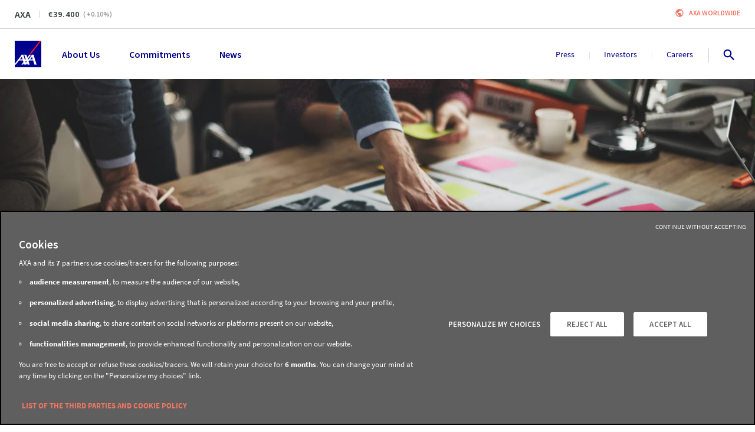

--- FILE ---
content_type: text/html; charset=utf-8
request_url: https://www.axa.com/en/news/skills-of-the-future
body_size: 347165
content:
<!DOCTYPE html><html lang="en"><head><link rel="icon" href="/favicon.ico?version=4.18.0" type="image/x-icon"/><link rel="apple-touch-icon" href="/images/logo.png?version=4.18.0" sizes="100x100" title="AXA Group"/><link rel="manifest" href="/manifest.json"/><meta name="msapplication-TileColor" content="#00008f"/><meta name="msapplication-TileImage" content="/images/logo.png?version=4.18.0"/><meta charSet="utf-8"/><meta http-equiv="X-UA-Compatible" content="IE=edge"/><meta name="HandheldFriendly" content="true"/><meta name="MobileOptimized" content="320"/><meta name="viewport" content="width=device-width, initial-scale=1.0"/><meta name="apple-mobile-web-app-capable" content="yes"/><meta name="apple-mobile-web-app-status-bar-style" content="black"/><title>Skills of the future: the must ­haves to build a career in insurtech and fintech | AXA</title><meta name="description" content="What if the insurtech and fintech worlds were nothing like you had in mind?"/><meta name="google-site-verification" content="RHv0INirqvzMYljG16nGxHmIK2Y5-o3Un79IQ2hcyJQ"/><meta property="fb:app_id"/><meta property="og:title" content="Skills of the future: the must ­haves to build a career in insurtech and fintech"/><meta property="og:site_name" content="AXA.com"/><meta property="og:url" content="https://www.axa.com/en/news/skills-of-the-future"/><meta property="og:type" content="website"/><meta property="og:description" content="What if the insurtech and fintech worlds were nothing like you had in mind?"/><meta property="og:image" content="https://images.prismic.io/www-axa-com/aNwLRp5xUNkB1SxN_inno-skills-2.jpg"/><meta property="og:locale" content="en"/><meta name="twitter:card" content="summary"/><meta name="twitter:site" content="@AXA"/><meta name="twitter:tweet" content="Skills of the future: the must ­haves to build a career in insurtech and fintech"/><meta name="twitter:title" content="Skills of the future: the must ­haves to build a career in insurtech and fintech"/><meta name="twitter:description" content="What if the insurtech and fintech worlds were nothing like you had in mind?"/><meta name="twitter:image" content="https://images.prismic.io/www-axa-com/aNwLRp5xUNkB1SxN_inno-skills-2.jpg"/><meta name="next-head-count" content="29"/><link rel="preload" href="/_next/static/css/71a7e594f3158252.css" as="style"/><link rel="stylesheet" href="/_next/static/css/71a7e594f3158252.css" data-n-g=""/><link rel="preload" href="/_next/static/css/4c2fd324019b8e7b.css" as="style"/><link rel="stylesheet" href="/_next/static/css/4c2fd324019b8e7b.css" data-n-p=""/><noscript data-n-css=""></noscript><script defer="" nomodule="" src="/_next/static/chunks/polyfills-42372ed130431b0a.js"></script><script src="/_next/static/chunks/webpack-5178189aa60fead5.js" defer=""></script><script src="/_next/static/chunks/framework-945b357d4a851f4b.js" defer=""></script><script src="/_next/static/chunks/main-569b3e3d9bd70809.js" defer=""></script><script src="/_next/static/chunks/pages/_app-284efa4c927edd13.js" defer=""></script><script src="/_next/static/chunks/2852872c-b605aca0298c2109.js" defer=""></script><script src="/_next/static/chunks/e8ab3f79-c0c79bd9160c906c.js" defer=""></script><script src="/_next/static/chunks/3748-1c813c3181e834b1.js" defer=""></script><script src="/_next/static/chunks/3445-333fd6ee89bcc5e1.js" defer=""></script><script src="/_next/static/chunks/966-2f640e2b17e942bd.js" defer=""></script><script src="/_next/static/chunks/393-3cd1d85a8803059c.js" defer=""></script><script src="/_next/static/chunks/7671-9120ed56bd347f6c.js" defer=""></script><script src="/_next/static/chunks/7827-cc6130e0ba537d03.js" defer=""></script><script src="/_next/static/chunks/1486-c131c6ce579c064e.js" defer=""></script><script src="/_next/static/chunks/3415-e738f31199e732c1.js" defer=""></script><script src="/_next/static/chunks/5482-250fa69dc6e156fc.js" defer=""></script><script src="/_next/static/chunks/4802-35b0f58cc22c23a0.js" defer=""></script><script src="/_next/static/chunks/6673-32876ef119d8280d.js" defer=""></script><script src="/_next/static/chunks/5010-fcf8a82026ad8468.js" defer=""></script><script src="/_next/static/chunks/6123-98e77def11334653.js" defer=""></script><script src="/_next/static/chunks/5274-c0a48190677c625d.js" defer=""></script><script src="/_next/static/chunks/1354-7de225e658dddbd6.js" defer=""></script><script src="/_next/static/chunks/9816-4969d7164e152950.js" defer=""></script><script src="/_next/static/chunks/8825-ddbb76c443e9286a.js" defer=""></script><script src="/_next/static/chunks/3627-9072f84dd22ad4cf.js" defer=""></script><script src="/_next/static/chunks/9999-c1b093cad4b62db0.js" defer=""></script><script src="/_next/static/chunks/5786-f6f8349e9a79d782.js" defer=""></script><script src="/_next/static/chunks/6264-ca1a42de3d313240.js" defer=""></script><script src="/_next/static/chunks/8861-6c5a9124cdfff257.js" defer=""></script><script src="/_next/static/chunks/1622-e019d5dd3371359f.js" defer=""></script><script src="/_next/static/chunks/pages/news/%5Bslug%5D-92af144a6d836b4d.js" defer=""></script><script src="/_next/static/IOaZ02CQf64waZZGtvUoH/_buildManifest.js" defer=""></script><script src="/_next/static/IOaZ02CQf64waZZGtvUoH/_ssgManifest.js" defer=""></script><style data-styled="" data-styled-version="5.3.5">.gYXIzn:hover{-webkit-text-decoration:underline;text-decoration:underline;}/*!sc*/
data-styled.g14[id="sc-crXcEl"]{content:"gYXIzn,"}/*!sc*/
.hIUgKJ{width:100%;position:relative;overflow:hidden;border-radius:50%;padding-top:100%;}/*!sc*/
data-styled.g15[id="sc-evZas"]{content:"hIUgKJ,"}/*!sc*/
.cTWRdn{position:absolute;width:100%;top:50%;left:50%;-webkit-transition:-webkit-transform 0.5s ease;-webkit-transition:transform 0.5s ease;transition:transform 0.5s ease;-webkit-transform:translate(-50%,-50%);-ms-transform:translate(-50%,-50%);transform:translate(-50%,-50%);}/*!sc*/
data-styled.g16[id="sc-breuTD"]{content:"cTWRdn,"}/*!sc*/
.rfnAA{background:#F0F0F0;left:50%;position:absolute;padding-top:2px;-webkit-transform:translate(-50%,-100%);-ms-transform:translate(-50%,-100%);transform:translate(-50%,-100%);-webkit-transition:-webkit-transform 0.3s;-webkit-transition:transform 0.3s;transition:transform 0.3s;z-index:9999;display:-webkit-box;display:-webkit-flex;display:-ms-flexbox;display:flex;-webkit-flex-direction:row;-ms-flex-direction:row;flex-direction:row;gap:16px;}/*!sc*/
.rfnAA:focus-within{-webkit-transform:translate(-50%,0%);-ms-transform:translate(-50%,0%);transform:translate(-50%,0%);}/*!sc*/
data-styled.g26[id="sc-kgflAQ"]{content:"rfnAA,"}/*!sc*/
.fOqTMj{padding:10px;}/*!sc*/
data-styled.g27[id="sc-fLlhyt"]{content:"fOqTMj,"}/*!sc*/
.dDgeFH{margin:0 20px;padding:0 8px;}/*!sc*/
data-styled.g28[id="sc-bBrHrO"]{content:"dDgeFH,"}/*!sc*/
.juOpVB{display:-webkit-box;display:-webkit-flex;display:-ms-flexbox;display:flex;-webkit-flex-direction:column;-ms-flex-direction:column;flex-direction:column;-webkit-align-items:center;-webkit-box-align:center;-ms-flex-align:center;align-items:center;-webkit-box-pack:center;-webkit-justify-content:center;-ms-flex-pack:center;justify-content:center;margin-left:8px;}/*!sc*/
data-styled.g29[id="sc-ivTmOn"]{content:"juOpVB,"}/*!sc*/
.hFKLnB{display:-webkit-inline-box;display:-webkit-inline-flex;display:-ms-inline-flexbox;display:inline-flex;position:relative;height:48px;-webkit-align-items:center;-webkit-box-align:center;-ms-flex-align:center;align-items:center;-webkit-box-pack:center;-webkit-justify-content:center;-ms-flex-pack:center;justify-content:center;vertical-align:top;font-size:0.78rem;font-family:'Source Sans Pro',sans-serif;-webkit-letter-spacing:1px;-moz-letter-spacing:1px;-ms-letter-spacing:1px;letter-spacing:1px;font-weight:600;line-height:1rem;font-weight:600;padding:0;border:none;border-radius:0;border-bottom:2px solid #C05E4E;cursor:pointer;text-align:center;-webkit-text-decoration:none;text-decoration:none;text-transform:uppercase;-webkit-transition:all 0.25s ease;transition:all 0.25s ease;background-color:#f07662;color:#ffffff;font-weight:600;border:none;color:#f07662;background-color:transparent;padding:0;height:auto;}/*!sc*/
.hFKLnB:disabled{background-color:#B5B5B5;border-bottom:#B5B5B5;color:inherit;cursor:not-allowed;}/*!sc*/
.hFKLnB:hover .sc-ivTmOn,.hFKLnB:focus .sc-ivTmOn,.hFKLnB:active .sc-ivTmOn{-webkit-animation-name:cZATbl;animation-name:cZATbl;-webkit-animation-duration:0.4s;animation-duration:0.4s;}/*!sc*/
@media (min-width:768px){.hFKLnB{max-height:805px;height:48px;}}/*!sc*/
.hFKLnB .sc-bBrHrO{margin:0;padding:0;}/*!sc*/
.hFKLnB:before{float:right;margin-left:8px;}/*!sc*/
.hFKLnB:hover,.hFKLnB:focus,.hFKLnB:active{color:#C05E4E;}/*!sc*/
.hFKLnB:hover span,.hFKLnB:focus span,.hFKLnB:active span{stroke:#C05E4E;}/*!sc*/
.hFKLnB:hover:before,.hFKLnB:focus:before,.hFKLnB:active:before{color:#C05E4E;stroke:#C05E4E;}/*!sc*/
@media (min-width:768px){.hFKLnB{height:auto;padding-left:0;padding-right:0;}}/*!sc*/
.ipiQYn{display:-webkit-inline-box;display:-webkit-inline-flex;display:-ms-inline-flexbox;display:inline-flex;position:relative;height:48px;-webkit-align-items:center;-webkit-box-align:center;-ms-flex-align:center;align-items:center;-webkit-box-pack:center;-webkit-justify-content:center;-ms-flex-pack:center;justify-content:center;vertical-align:top;font-size:0.78rem;font-family:'Source Sans Pro',sans-serif;-webkit-letter-spacing:1px;-moz-letter-spacing:1px;-ms-letter-spacing:1px;letter-spacing:1px;font-weight:600;line-height:1rem;font-weight:600;padding:0;border:none;border-radius:0;border-bottom:2px solid #666666;cursor:pointer;text-align:center;-webkit-text-decoration:none;text-decoration:none;text-transform:uppercase;-webkit-transition:all 0.25s ease;transition:all 0.25s ease;background-color:#cccccc;color:#ffffff;font-weight:600;border:none;color:#cccccc;background-color:transparent;padding:0;height:auto;}/*!sc*/
.ipiQYn:disabled{background-color:#B5B5B5;border-bottom:#B5B5B5;color:inherit;cursor:not-allowed;}/*!sc*/
.ipiQYn:hover .sc-ivTmOn,.ipiQYn:focus .sc-ivTmOn,.ipiQYn:active .sc-ivTmOn{-webkit-animation-name:cZATbl;animation-name:cZATbl;-webkit-animation-duration:0.4s;animation-duration:0.4s;}/*!sc*/
@media (min-width:768px){.ipiQYn{max-height:805px;height:40px;}}/*!sc*/
.ipiQYn .sc-bBrHrO{margin:0;padding:0;}/*!sc*/
.ipiQYn:before{float:right;margin-left:8px;}/*!sc*/
.ipiQYn:hover,.ipiQYn:focus,.ipiQYn:active{color:#666666;}/*!sc*/
.ipiQYn:hover span,.ipiQYn:focus span,.ipiQYn:active span{stroke:#666666;}/*!sc*/
.ipiQYn:hover:before,.ipiQYn:focus:before,.ipiQYn:active:before{color:#666666;stroke:#666666;}/*!sc*/
@media (min-width:768px){.ipiQYn{height:auto;padding-left:0;padding-right:0;}}/*!sc*/
.jKeRhY{display:-webkit-inline-box;display:-webkit-inline-flex;display:-ms-inline-flexbox;display:inline-flex;position:relative;height:48px;-webkit-align-items:center;-webkit-box-align:center;-ms-flex-align:center;align-items:center;-webkit-box-pack:center;-webkit-justify-content:center;-ms-flex-pack:center;justify-content:center;vertical-align:top;font-size:0.78rem;font-family:'Source Sans Pro',sans-serif;-webkit-letter-spacing:1px;-moz-letter-spacing:1px;-ms-letter-spacing:1px;letter-spacing:1px;font-weight:600;line-height:1rem;font-weight:600;padding:0;border:none;border-radius:0;border-bottom:2px solid #666666;cursor:pointer;text-align:center;-webkit-text-decoration:none;text-decoration:none;text-transform:none !important;-webkit-transition:all 0.25s ease;transition:all 0.25s ease;background-color:#cccccc;color:#ffffff;font-weight:600;border:none;color:#cccccc;background-color:transparent;padding:0;height:auto;}/*!sc*/
.jKeRhY:disabled{background-color:#B5B5B5;border-bottom:#B5B5B5;color:inherit;cursor:not-allowed;}/*!sc*/
.jKeRhY:hover .sc-ivTmOn,.jKeRhY:focus .sc-ivTmOn,.jKeRhY:active .sc-ivTmOn{-webkit-animation-name:cZATbl;animation-name:cZATbl;-webkit-animation-duration:0.4s;animation-duration:0.4s;}/*!sc*/
@media (min-width:768px){.jKeRhY{max-height:805px;height:40px;}}/*!sc*/
.jKeRhY .sc-bBrHrO{margin:0;padding:0;}/*!sc*/
.jKeRhY:before{float:right;margin-left:8px;}/*!sc*/
.jKeRhY:hover,.jKeRhY:focus,.jKeRhY:active{color:#666666;}/*!sc*/
.jKeRhY:hover span,.jKeRhY:focus span,.jKeRhY:active span{stroke:#666666;}/*!sc*/
.jKeRhY:hover:before,.jKeRhY:focus:before,.jKeRhY:active:before{color:#666666;stroke:#666666;}/*!sc*/
@media (min-width:768px){.jKeRhY{height:auto;padding-left:0;padding-right:0;}}/*!sc*/
data-styled.g30[id="sc-cxabCf"]{content:"hFKLnB,ipiQYn,jKeRhY,"}/*!sc*/
.gIzzEC{position:relative;border-top:1px solid #cccccc;}/*!sc*/
data-styled.g55[id="sc-hTtwUo"]{content:"gIzzEC,"}/*!sc*/
.WAkuz{display:-webkit-box;display:-webkit-flex;display:-ms-flexbox;display:flex;-webkit-flex-direction:column;-ms-flex-direction:column;flex-direction:column;}/*!sc*/
@media (min-width:992px){.WAkuz{-webkit-flex-direction:row;-ms-flex-direction:row;flex-direction:row;padding:40px 25px 30px;}}/*!sc*/
@media (min-width:1200px){.WAkuz{-webkit-box-pack:start;-webkit-justify-content:start;-ms-flex-pack:start;justify-content:start;padding:40px 25px 30px;}}/*!sc*/
data-styled.g56[id="sc-jgbSNz"]{content:"WAkuz,"}/*!sc*/
.fRdGYv{display:-webkit-box;display:-webkit-flex;display:-ms-flexbox;display:flex;-webkit-flex-direction:column;-ms-flex-direction:column;flex-direction:column;-webkit-order:2;-ms-flex-order:2;order:2;padding-bottom:25px;margin-bottom:0;padding-inline-start:0;}/*!sc*/
@media (min-width:768px){.fRdGYv{-webkit-order:1;-ms-flex-order:1;order:1;-webkit-flex-direction:row;-ms-flex-direction:row;flex-direction:row;-webkit-flex-wrap:wrap;-ms-flex-wrap:wrap;flex-wrap:wrap;padding-bottom:0px;}}/*!sc*/
@media (min-width:992px){.fRdGYv{-webkit-box-pack:start;-webkit-justify-content:start;-ms-flex-pack:start;justify-content:start;-webkit-flex-wrap:nowrap;-ms-flex-wrap:nowrap;flex-wrap:nowrap;padding:0;width:100%;gap:50px;}}/*!sc*/
@media (min-width:1200px){.fRdGYv{width:100%;gap:30px;-webkit-box-pack:start;-webkit-justify-content:flex-start;-ms-flex-pack:start;justify-content:flex-start;}}/*!sc*/
data-styled.g57[id="sc-gSAPjG"]{content:"fRdGYv,"}/*!sc*/
.huxJdw{list-style:none;padding:0;margin-top:30px;}/*!sc*/
.huxJdw li{margin:0 0 16px;}/*!sc*/
@media (min-width:992px){.huxJdw{margin-bottom:0;}}/*!sc*/
data-styled.g58[id="sc-lbxAil"]{content:"huxJdw,"}/*!sc*/
.epyKwj{font-size:1rem;font-family:'Source Sans Pro',sans-serif;font-weight:400;line-height:1.33rem;text-transform:none;color:#00008f;height:auto;display:-webkit-box;display:-webkit-flex;display:-ms-flexbox;display:flex;text-align:left;-webkit-box-pack:start;-webkit-justify-content:flex-start;-ms-flex-pack:start;justify-content:flex-start;-webkit-align-items:center;-webkit-box-align:center;-ms-flex-align:center;align-items:center;-webkit-letter-spacing:0;-moz-letter-spacing:0;-ms-letter-spacing:0;letter-spacing:0;padding:0;}/*!sc*/
.epyKwj:hover,.epyKwj:focus{-webkit-text-decoration:underline;text-decoration:underline;color:#00008f;}/*!sc*/
data-styled.g60[id="sc-jfmDQi"]{content:"epyKwj,"}/*!sc*/
.kBdcNE{display:-webkit-box;display:-webkit-flex;display:-ms-flexbox;display:flex;-webkit-box-pack:justify;-webkit-justify-content:space-between;-ms-flex-pack:justify;justify-content:space-between;margin:16px 0;list-style:none;padding-left:0;}/*!sc*/
@media (min-width:768px){.kBdcNE{-webkit-box-pack:center;-webkit-justify-content:center;-ms-flex-pack:center;justify-content:center;gap:60px;}}/*!sc*/
@media (min-width:992px){.kBdcNE{-webkit-box-pack:justify;-webkit-justify-content:space-between;-ms-flex-pack:justify;justify-content:space-between;gap:inherit;}}/*!sc*/
.kBdcNE .sc-jfmDQi{padding:8px;margin:0;}/*!sc*/
data-styled.g61[id="sc-eKszNL"]{content:"kBdcNE,"}/*!sc*/
.gkmiEB{font-size:1.11rem;font-family:'Source Sans Pro',sans-serif;font-weight:700;line-height:1.39rem;text-transform:uppercase;color:#00008f;}/*!sc*/
data-styled.g63[id="sc-hiMGwR"]{content:"gkmiEB,"}/*!sc*/
.dbNdop{margin-top:40px;padding:0 30px;-webkit-order:2;-ms-flex-order:2;order:2;list-style:none;}/*!sc*/
@media (min-width:768px){.dbNdop{width:33%;margin-bottom:30px;}}/*!sc*/
@media (min-width:992px){.dbNdop{margin-top:0px;margin-bottom:0px;padding:0;width:300px;}}/*!sc*/
@media (min-width:1200px){.dbNdop{padding-right:70px;width:320px;}}/*!sc*/
@media (min-width:1920px){.dbNdop{margin-top:0px;padding-right:100px;width:350px;}}/*!sc*/
data-styled.g64[id="sc-ehmTmK"]{content:"dbNdop,"}/*!sc*/
.bfpRx{-webkit-order:1;-ms-flex-order:1;order:1;padding:0 20px;border-bottom:1px solid #cccccc;width:100%;list-style:none;}/*!sc*/
.bfpRx .sc-hiMGwR{margin-left:8px;}/*!sc*/
@media (min-width:992px){.bfpRx{-webkit-order:2;-ms-flex-order:2;order:2;width:250px;padding:0;margin-top:0px;border:0;}}/*!sc*/
@media (min-width:1200px){.bfpRx{margin-left:auto;}}/*!sc*/
data-styled.g65[id="sc-lbOyJj"]{content:"bfpRx,"}/*!sc*/
.cocBsg{width:100%;}/*!sc*/
@media (min-width:768px){.cocBsg{display:-webkit-box;display:-webkit-flex;display:-ms-flexbox;display:flex;-webkit-align-items:center;-webkit-box-align:center;-ms-flex-align:center;align-items:center;-webkit-box-pack:justify;-webkit-justify-content:space-between;-ms-flex-pack:justify;justify-content:space-between;}}/*!sc*/
@media (min-width:1200px){.cocBsg{padding:8px 25px;}}/*!sc*/
data-styled.g66[id="sc-gFGZVQ"]{content:"cocBsg,"}/*!sc*/
.kMNMyW{padding:0 25px 30px;border-top:1px solid #cccccc;display:-webkit-box;display:-webkit-flex;display:-ms-flexbox;display:flex;-webkit-flex-direction:column;-ms-flex-direction:column;flex-direction:column;}/*!sc*/
@media (min-width:768px){.kMNMyW{-webkit-flex-direction:row;-ms-flex-direction:row;flex-direction:row;-webkit-box-pack:justify;-webkit-justify-content:space-between;-ms-flex-pack:justify;justify-content:space-between;padding-top:8px;padding-bottom:8px;-webkit-align-items:center;-webkit-box-align:center;-ms-flex-align:center;align-items:center;}}/*!sc*/
@media (min-width:1200px){.kMNMyW{padding:0;}}/*!sc*/
data-styled.g67[id="sc-ckMVTt"]{content:"kMNMyW,"}/*!sc*/
.kejpHK{display:-webkit-box;display:-webkit-flex;display:-ms-flexbox;display:flex;}/*!sc*/
@media (max-width:767px){.kejpHK{margin-top:32px;margin-bottom:16px;}}/*!sc*/
data-styled.g68[id="sc-fbPSWO"]{content:"kejpHK,"}/*!sc*/
.gmczeQ{font-size:0.89rem;font-family:'Source Sans Pro',sans-serif;font-weight:400;line-height:1.22rem;font-weight:bold;color:#00008f;height:auto;-webkit-text-decoration:none;text-decoration:none;padding:0;text-transform:uppercase;display:-webkit-inline-box;display:-webkit-inline-flex;display:-ms-inline-flexbox;display:inline-flex;-webkit-align-items:center;-webkit-box-align:center;-ms-flex-align:center;align-items:center;}/*!sc*/
.gmczeQ:hover,.gmczeQ:focus{-webkit-text-decoration:none;text-decoration:none;color:#00008f;}/*!sc*/
.hQuXgO{font-size:0.89rem;font-family:'Source Sans Pro',sans-serif;font-weight:400;line-height:1.22rem;font-weight:normal;color:#00008f;height:auto;-webkit-text-decoration:none;text-decoration:none;padding:0;text-transform:uppercase;display:-webkit-inline-box;display:-webkit-inline-flex;display:-ms-inline-flexbox;display:inline-flex;-webkit-align-items:center;-webkit-box-align:center;-ms-flex-align:center;align-items:center;}/*!sc*/
.hQuXgO:hover,.hQuXgO:focus{-webkit-text-decoration:underline;text-decoration:underline;color:#00008f;}/*!sc*/
data-styled.g69[id="sc-GVOUr"]{content:"gmczeQ,hQuXgO,"}/*!sc*/
.fFokfq{color:#00008f;margin:0 4px;}/*!sc*/
data-styled.g70[id="sc-fXynhf"]{content:"fFokfq,"}/*!sc*/
.fUxBtk{font-size:0.72rem;font-family:'Source Sans Pro',sans-serif;font-weight:400;line-height:1rem;}/*!sc*/
.fUxBtk .sc-jfmDQi{font-size:0.72rem;font-family:'Source Sans Pro',sans-serif;font-weight:400;line-height:1rem;color:#333333;display:inline;}/*!sc*/
@media (min-width:768px){.fUxBtk{text-align:right;}}/*!sc*/
data-styled.g71[id="sc-dwLEzm"]{content:"fUxBtk,"}/*!sc*/
.kPKJHi{width:100%;margin-left:auto;margin-right:auto;position:relative;}/*!sc*/
@media (max-width:767px){.kPKJHi{padding:0 24px;}}/*!sc*/
@media (min-width:768px){.kPKJHi{max-width:744px;padding:0 24px;}}/*!sc*/
@media (min-width:992px){.kPKJHi{max-width:970px;}}/*!sc*/
@media (min-width:1200px){.kPKJHi{max-width:1170px;}}/*!sc*/
@media (min-width:1920px){.kPKJHi{max-width:1368px;}}/*!sc*/
data-styled.g72[id="sc-TRNrF"]{content:"kPKJHi,"}/*!sc*/
.hztkfO{text-align:center;padding-top:32px;padding-bottom:32px;background-color:#ffffff;color:#333333;overflow:hidden;}/*!sc*/
@media (min-width:768px){.hztkfO{padding-top:48px;padding-bottom:48px;}}/*!sc*/
@media (min-width:1920px){.hztkfO{padding-top:64px;padding-bottom:64px;}}/*!sc*/
data-styled.g77[id="sc-eKBdFk"]{content:"hztkfO,"}/*!sc*/
.fvwMww{text-align:left;}/*!sc*/
data-styled.g78[id="sc-bUbCnL"]{content:"fvwMww,"}/*!sc*/
.bmfFPs{width:100%;margin:0;display:-webkit-box;display:-webkit-flex;display:-ms-flexbox;display:flex;-webkit-flex-direction:column;-ms-flex-direction:column;flex-direction:column;position:relative;z-index:20;}/*!sc*/
data-styled.g173[id="sc-gDeeJ"]{content:"bmfFPs,"}/*!sc*/
.kyqogp{padding:20px 25px;display:-webkit-box;display:-webkit-flex;display:-ms-flexbox;display:flex;-webkit-flex-direction:row;-ms-flex-direction:row;flex-direction:row;position:relative;background-color:#ffffff;z-index:30;}/*!sc*/
data-styled.g174[id="sc-cjbZfG"]{content:"kyqogp,"}/*!sc*/
.laAfBk{list-style-type:none;display:-webkit-box;display:-webkit-flex;display:-ms-flexbox;display:flex;-webkit-flex-direction:row;-ms-flex-direction:row;flex-direction:row;-webkit-flex:1;-ms-flex:1;flex:1;-webkit-align-items:center;-webkit-box-align:center;-ms-flex-align:center;align-items:center;padding:0;margin-left:35px;margin-bottom:0;line-height:18px;position:relative;}/*!sc*/
.laAfBk:after{content:"";-webkit-box-flex:1;-webkit-flex-grow:1;-ms-flex-positive:1;flex-grow:1;-webkit-order:0;-ms-flex-order:0;order:0;}/*!sc*/
.dmfLKr{list-style-type:none;display:-webkit-box;display:-webkit-flex;display:-ms-flexbox;display:flex;-webkit-flex-direction:row;-ms-flex-direction:row;flex-direction:row;-webkit-align-items:center;-webkit-box-align:center;-ms-flex-align:center;align-items:center;padding:0;margin-left:35px;margin-bottom:0;line-height:18px;position:relative;}/*!sc*/
.dmfLKr:after{content:"";-webkit-box-flex:1;-webkit-flex-grow:1;-ms-flex-positive:1;flex-grow:1;-webkit-order:0;-ms-flex-order:0;order:0;}/*!sc*/
data-styled.g186[id="sc-hKdnnL"]{content:"laAfBk,dmfLKr,"}/*!sc*/
.fCJwxb{background:transparent;border:0;display:block;color:#00008f;font-size:16px;font-weight:600;cursor:pointer;}/*!sc*/
.fCJwxb:hover{color:#00008f;outline:0;}/*!sc*/
.fCJwxb:focus{color:#D24723;outline:0;}/*!sc*/
.fbYda-D{background:transparent;border:0;display:block;color:#00008f;font-size:14px;font-weight:400;cursor:pointer;}/*!sc*/
.fbYda-D:hover{color:#00008f;outline:0;}/*!sc*/
.fbYda-D:focus{color:#D24723;outline:0;}/*!sc*/
data-styled.g187[id="sc-liHMlC"]{content:"fCJwxb,fbYda-D,"}/*!sc*/
.bIELUJ{position:relative;-webkit-order:0;-ms-flex-order:0;order:0;margin-right:30px;-webkit-order:0;-ms-flex-order:0;order:0;}/*!sc*/
@media (min-width:1200px){.bIELUJ{margin-right:50px;}}/*!sc*/
.fxAXEu{position:relative;-webkit-order:1;-ms-flex-order:1;order:1;margin-right:30px;-webkit-order:1;-ms-flex-order:1;order:1;border-right:1px;}/*!sc*/
.fxAXEu:after{content:'';height:12px;position:absolute;width:1px;right:-16px;top:5px;background:#E5E5E5;}/*!sc*/
.fxAXEu:last-child{margin-right:40px;}/*!sc*/
.fxAXEu:last-child:after{content:'';height:24px;position:absolute;width:1px;right:-20px;top:-1px;background:#CCCCCC;}/*!sc*/
@media (min-width:1200px){.fxAXEu{margin-right:50px;}.fxAXEu:after{right:-26px;top:5px;}.fxAXEu:last-child{margin-right:50px;}.fxAXEu:last-child:after{right:-27px;}}/*!sc*/
data-styled.g188[id="sc-cuqtlR"]{content:"bIELUJ,fxAXEu,"}/*!sc*/
.hUTUbX{display:-webkit-box;display:-webkit-flex;display:-ms-flexbox;display:flex;width:30px;-webkit-box-pack:end;-webkit-justify-content:flex-end;-ms-flex-pack:end;justify-content:flex-end;gap:22px;-webkit-align-items:center;-webkit-box-align:center;-ms-flex-align:center;align-items:center;}/*!sc*/
data-styled.g201[id="sc-kIZKsT"]{content:"hUTUbX,"}/*!sc*/
.gdCnMk{cursor:pointer;padding:8px;margin-left:-10px;background-color:#ffffff;line-height:18px;border:0;outline:0;}/*!sc*/
.gdCnMk:hover,.gdCnMk:focus{outline:0;}/*!sc*/
.gdCnMk:hover svg,.gdCnMk:focus svg{-webkit-transform:scale(1.15);-ms-transform:scale(1.15);transform:scale(1.15);-webkit-transition:-webkit-transform 200ms ease-out;-webkit-transition:transform 200ms ease-out;transition:transform 200ms ease-out;will-change:transform;}/*!sc*/
data-styled.g205[id="sc-jZiqTT"]{content:"gdCnMk,"}/*!sc*/
.fjykbB{position:relative;border-bottom:1px solid #cccccc;z-index:50;}/*!sc*/
data-styled.g244[id="sc-kNjMHG"]{content:"fjykbB,"}/*!sc*/
.kBnKdl{display:-webkit-box;display:-webkit-flex;display:-ms-flexbox;display:flex;-webkit-box-pack:justify;-webkit-justify-content:space-between;-ms-flex-pack:justify;justify-content:space-between;position:relative;padding:12px 25px;background-color:#fff;}/*!sc*/
data-styled.g245[id="sc-hWlEnr"]{content:"kBnKdl,"}/*!sc*/
.dajDBf{display:-webkit-box;display:-webkit-flex;display:-ms-flexbox;display:flex;-webkit-flex-direction:row;-ms-flex-direction:row;flex-direction:row;-webkit-align-items:center;-webkit-box-align:center;-ms-flex-align:center;align-items:center;}/*!sc*/
data-styled.g246[id="sc-kKrQFk"]{content:"dajDBf,"}/*!sc*/
.kXDeoG{position:relative;padding-right:8px;margin-right:8px;margin-bottom:0;color:#343C3D;font-size:0.75rem;font-family:'Source Sans Pro',sans-serif;font-weight:600;line-height:1rem;}/*!sc*/
.kXDeoG:after{content:"";position:absolute;right:0;top:3px;margin-left:8px;display:block;width:1px;height:12px;background-color:#cccccc;}/*!sc*/
@media (min-width:992px){.kXDeoG:after{top:6px;margin-left:15px;}}/*!sc*/
@media (min-width:992px){.kXDeoG{font-size:1rem;font-family:'Source Sans Pro',sans-serif;font-weight:600;line-height:1.5rem;padding-right:15px;margin-right:15px;}@media (min-width:1920px){.kXDeoG{font-size:1.25rem;line-height:1.5rem;}}}/*!sc*/
@media (min-width:1920px){.kXDeoG{font-size:1rem;line-height:1.5rem;}}/*!sc*/
data-styled.g247[id="sc-hTtIkV"]{content:"kXDeoG,"}/*!sc*/
.kFmRd{color:#343C3D;margin-right:6px;font-size:0.75rem;font-family:'Source Sans Pro',sans-serif;font-weight:600;line-height:1rem;}/*!sc*/
@media (min-width:992px){.kFmRd{font-size:0.875rem;-webkit-letter-spacing:0.0625rem;-moz-letter-spacing:0.0625rem;-ms-letter-spacing:0.0625rem;letter-spacing:0.0625rem;font-family:'Source Sans Pro',sans-serif;font-weight:400;line-height:1.125rem;font-weight:600;}}/*!sc*/
.kFmRd::before{content:"€";}/*!sc*/
data-styled.g248[id="sc-fJExmy"]{content:"kFmRd,"}/*!sc*/
.cwzCLw{color:#999999;font-size:0.75rem;font-family:'Source Sans Pro',sans-serif;font-weight:600;line-height:1rem;}/*!sc*/
data-styled.g250[id="sc-liaBrn"]{content:"cwzCLw,"}/*!sc*/
.bwzvfl{text-transform:uppercase;margin-left:8px;font-size:0.75rem;font-family:'Source Sans Pro',sans-serif;font-weight:600;line-height:1rem;}/*!sc*/
data-styled.g251[id="sc-hpDagy"]{content:"bwzvfl,"}/*!sc*/
.jDMYMp{overflow:hidden;}/*!sc*/
@media (min-width:992px){.jDMYMp{overflow:visible;}}/*!sc*/
data-styled.g253[id="sc-hmLeec"]{content:"jDMYMp,"}/*!sc*/
@-webkit-keyframes cZATbl{0%{-webkit-transform:scale(1,1);-ms-transform:scale(1,1);transform:scale(1,1);opacity:1;}50%{-webkit-transform:scale(1.5,1.5);-ms-transform:scale(1.5,1.5);transform:scale(1.5,1.5);opacity:0;}51%{-webkit-transform:scale(0,0);-ms-transform:scale(0,0);transform:scale(0,0);opacity:0;}100%{-webkit-transform:scale(1,1);-ms-transform:scale(1,1);transform:scale(1,1);opacity:1;}}/*!sc*/
@keyframes cZATbl{0%{-webkit-transform:scale(1,1);-ms-transform:scale(1,1);transform:scale(1,1);opacity:1;}50%{-webkit-transform:scale(1.5,1.5);-ms-transform:scale(1.5,1.5);transform:scale(1.5,1.5);opacity:0;}51%{-webkit-transform:scale(0,0);-ms-transform:scale(0,0);transform:scale(0,0);opacity:0;}100%{-webkit-transform:scale(1,1);-ms-transform:scale(1,1);transform:scale(1,1);opacity:1;}}/*!sc*/
data-styled.g254[id="sc-keyframes-cZATbl"]{content:"cZATbl,"}/*!sc*/
.eDxJxK{margin:0 auto;max-width:470px;position:relative;}/*!sc*/
@media (min-width:992px){.eDxJxK{max-width:620px;}}/*!sc*/
@media (min-width:1200px){.eDxJxK{max-width:750px;}}/*!sc*/
data-styled.g352[id="sc-eCDnqH"]{content:"eDxJxK,"}/*!sc*/
.fUXMaP{background:linear-gradient(90deg,#eeeeee 50%,#ffffff 50%);}/*!sc*/
data-styled.g431[id="sc-fJoEar"]{content:"fUXMaP,"}/*!sc*/
.bNYIQ{background:#eeeeee;}/*!sc*/
@media (max-width:767px){.bNYIQ{padding:48px 32px;}}/*!sc*/
@media (min-width:768px){.bNYIQ{padding-top:48px;padding-right:48px;padding-bottom:48px;}}/*!sc*/
.bNYIQ p{margin-bottom:48px;}/*!sc*/
.bNYIQ p:last-child{margin-bottom:0;}/*!sc*/
data-styled.g432[id="sc-bQRcPC"]{content:"bNYIQ,"}/*!sc*/
.kakIpY{background:#eeeeee;}/*!sc*/
@media (max-width:767px){.kakIpY{font-size:16px;line-height:28px;}}/*!sc*/
@media (min-width:768px){.kakIpY{font-size:16px;line-height:28px;}}/*!sc*/
@media (min-width:992px){.kakIpY{font-size:20px;line-height:34px;}}/*!sc*/
.kakIpY p{margin-bottom:48px;}/*!sc*/
.kakIpY div[data-oembed-type="video"]{position:relative;padding-top:57%;overflow:hidden;}/*!sc*/
.kakIpY div[data-oembed-type="video"] iframe{position:absolute;top:0;left:0;z-index:0;height:100%;width:100%;}/*!sc*/
data-styled.g433[id="sc-ewgOdx"]{content:"kakIpY,"}/*!sc*/
.kqfKIl{background:linear-gradient(90deg,#eeeeee 50%,#ffffff 50%);width:100%;}/*!sc*/
@media (max-width:767px){.kqfKIl{background:#eeeeee;}}/*!sc*/
data-styled.g434[id="sc-DJmSI"]{content:"kqfKIl,"}/*!sc*/
.ibVHfn{text-align:right;margin:0 0 16px;text-transform:uppercase;vertical-align:top;display:-webkit-box;display:-webkit-flex;display:-ms-flexbox;display:flex;-webkit-flex-direction:row;-ms-flex-direction:row;flex-direction:row;}/*!sc*/
@media (max-width:767px){.ibVHfn{text-align:left;}}/*!sc*/
@media (min-width:768px){.ibVHfn{-webkit-flex-direction:column;-ms-flex-direction:column;flex-direction:column;-webkit-align-items:end;-webkit-box-align:end;-ms-flex-align:end;align-items:end;}}/*!sc*/
data-styled.g435[id="sc-jnWwQn"]{content:"ibVHfn,"}/*!sc*/
.hKZZCo{width:100px;height:100px;margin-bottom:16px;}/*!sc*/
@media (max-width:767px){.hKZZCo{width:85px;height:85px;-webkit-flex:0 0 85px;-ms-flex:0 0 85px;flex:0 0 85px;margin-right:16px;}}/*!sc*/
@media (min-width:992px){.hKZZCo{margin-top:0;}}/*!sc*/
data-styled.g436[id="sc-fvyVFy"]{content:"hKZZCo,"}/*!sc*/
.gxjxyD{text-align:right;font-size:0.89rem;font-family:'Source Sans Pro',sans-serif;font-weight:400;line-height:1.22rem;font-weight:bold;-webkit-letter-spacing:1px;-moz-letter-spacing:1px;-ms-letter-spacing:1px;letter-spacing:1px;color:#f07662;padding-bottom:6px;}/*!sc*/
@media (max-width:767px){.gxjxyD{text-align:left;}}/*!sc*/
data-styled.g437[id="sc-iaOGTt"]{content:"gxjxyD,"}/*!sc*/
.iVHzhN{text-align:right;font-size:0.89rem;font-family:'Source Sans Pro',sans-serif;font-weight:400;line-height:1.22rem;}/*!sc*/
@media (max-width:767px){.iVHzhN{text-align:left;}}/*!sc*/
data-styled.g438[id="sc-eirfIE"]{content:"iVHzhN,"}/*!sc*/
@media (max-width:767px){}/*!sc*/
@media (max-width:767px){.focrZR p{margin-left:0;margin-bottom:0;}}/*!sc*/
data-styled.g439[id="sc-hfufsb"]{content:"izSFGZ,focrZR,"}/*!sc*/
.gqXPrK{font-weight:lighter !important;font-style:italic;}/*!sc*/
@media (max-width:767px){.gqXPrK{font-size:1rem;font-family:'Source Sans Pro',sans-serif;font-weight:400;line-height:1.33rem;line-height:28px;}}/*!sc*/
@media (min-width:768px){.gqXPrK{font-size:1rem;font-family:'Source Sans Pro',sans-serif;font-weight:400;line-height:1.33rem;line-height:28px;padding-top:20px;}}/*!sc*/
@media (min-width:992px){.gqXPrK{font-size:1.33rem;font-family:'Source Sans Pro',sans-serif;font-weight:700;line-height:1.56rem;line-height:34px;}}/*!sc*/
.gqXPrK p::before{content:"\201C";display:inline;}/*!sc*/
.gqXPrK p::after{content:"\201D";display:inline;}/*!sc*/
.jnXmXg{font-weight:lighter !important;font-style:italic;}/*!sc*/
@media (max-width:767px){.jnXmXg{font-size:1rem;font-family:'Source Sans Pro',sans-serif;font-weight:400;line-height:1.33rem;line-height:28px;}}/*!sc*/
@media (min-width:768px){.jnXmXg{font-size:1rem;font-family:'Source Sans Pro',sans-serif;font-weight:400;line-height:1.33rem;line-height:28px;padding-top:0px;}}/*!sc*/
@media (min-width:992px){.jnXmXg{font-size:1.33rem;font-family:'Source Sans Pro',sans-serif;font-weight:700;line-height:1.56rem;line-height:34px;}}/*!sc*/
.jnXmXg p::before{content:"\201C";display:inline;}/*!sc*/
.jnXmXg p::after{content:"\201D";display:inline;}/*!sc*/
data-styled.g441[id="sc-jUwIko"]{content:"gqXPrK,jnXmXg,"}/*!sc*/
.cfvFQL{display:-webkit-box;display:-webkit-flex;display:-ms-flexbox;display:flex;-webkit-flex-direction:column;-ms-flex-direction:column;flex-direction:column;}/*!sc*/
@media (min-width:768px){.cfvFQL{-webkit-flex-direction:row;-ms-flex-direction:row;flex-direction:row;}}/*!sc*/
data-styled.g442[id="sc-hdyzPZ"]{content:"cfvFQL,"}/*!sc*/
@media (min-width:768px){.jbbrDz{width:40%;padding-right:25px;margin-left:-85px;}}/*!sc*/
@media (min-width:992px){.jbbrDz{padding-right:40px;margin-left:-100px;}}/*!sc*/
data-styled.g443[id="sc-cSizRO"]{content:"jbbrDz,"}/*!sc*/
@media (min-width:768px){.fmJNot{width:60%;-webkit-flex-basis:fit-content;-ms-flex-preferred-size:fit-content;flex-basis:fit-content;}}/*!sc*/
data-styled.g444[id="sc-bkrxz"]{content:"fmJNot,"}/*!sc*/
.jriKHW{font-size:1rem;font-family:'Source Sans Pro',sans-serif;font-weight:400;line-height:1.75rem;padding:0 32px;display:block;}/*!sc*/
@media (min-width:1200px){.jriKHW{font-size:1.25rem;line-height:2.125rem;}}/*!sc*/
.jriKHW div[data-oembed-type="video"]{position:relative;padding-top:57%;overflow:hidden;}/*!sc*/
.jriKHW div[data-oembed-type="video"] iframe{position:absolute;top:0;left:0;z-index:0;height:100%;width:100%;}/*!sc*/
.jriKHW p{margin-bottom:48px;}/*!sc*/
.jriKHW p:last-child{margin-bottom:0;}/*!sc*/
@media (min-width:768px){.jriKHW{padding:0;}}/*!sc*/
data-styled.g458[id="sc-ifyiBu"]{content:"jriKHW,"}/*!sc*/
.jKOtfo{padding:60px 0;}/*!sc*/
@media (min-width:768px){.jKOtfo{padding:55px 0;}}/*!sc*/
@media (min-width:1920px){.jKOtfo{padding:85px 0;}}/*!sc*/
data-styled.g1149[id="sc-ilxaJO"]{content:"jKOtfo,"}/*!sc*/
.efqidk{overflow-x:auto;overflow-y:hidden;-webkit-overflow-scrolling:touch;}/*!sc*/
@media (min-width:768px){.efqidk{width:80%;margin:auto;}}/*!sc*/
data-styled.g1151[id="sc-jjzPuQ"]{content:"efqidk,"}/*!sc*/
.eoJDGl{overflow-y:hidden;margin-bottom:-30px;}/*!sc*/
data-styled.g1152[id="sc-kQswTh"]{content:"eoJDGl,"}/*!sc*/
.fjPuyv{display:-webkit-inline-box;display:-webkit-inline-flex;display:-ms-inline-flexbox;display:inline-flex;margin-left:30px;margin-right:30px;padding-bottom:30px;}/*!sc*/
@media (min-width:768px){.fjPuyv{display:-webkit-box;display:-webkit-flex;display:-ms-flexbox;display:flex;-webkit-flex-direction:row;-ms-flex-direction:row;flex-direction:row;margin-left:0;margin-right:0;}}/*!sc*/
data-styled.g1153[id="sc-bXrdYl"]{content:"fjPuyv,"}/*!sc*/
.ErFxg{position:relative;width:80vw;height:auto;overflow:hidden;}/*!sc*/
.ErFxg:not(:last-child){margin-right:25px;}/*!sc*/
data-styled.g1155[id="sc-cvVKib"]{content:"ErFxg,"}/*!sc*/
.iKCOIC{font-family:'Publico-Headline',serif;font-weight:700;font-size:1.375rem;line-height:1.625rem;-webkit-letter-spacing:0.015em;-moz-letter-spacing:0.015em;-ms-letter-spacing:0.015em;letter-spacing:0.015em;margin-top:30px;}/*!sc*/
@media (min-width:768px){.iKCOIC{font-size:1.75rem;line-height:1.75rem;}}/*!sc*/
data-styled.g1156[id="sc-gRNIIy"]{content:"iKCOIC,"}/*!sc*/
.bnjIpa{margin-top:20px;}/*!sc*/
@media (min-width:768px){.bnjIpa{font-size:0.78rem;font-family:'Source Sans Pro',sans-serif;-webkit-letter-spacing:1px;-moz-letter-spacing:1px;-ms-letter-spacing:1px;letter-spacing:1px;font-weight:600;line-height:1rem;color:#f07662;text-align:left;text-transform:uppercase;padding:0;display:-webkit-inline-box;display:-webkit-inline-flex;display:-ms-inline-flexbox;display:inline-flex;}}/*!sc*/
data-styled.g1157[id="sc-cvcbNR"]{content:"bnjIpa,"}/*!sc*/
.gHJMaP{display:-webkit-box;display:-webkit-flex;display:-ms-flexbox;display:flex;-webkit-flex-direction:row;-ms-flex-direction:row;flex-direction:row;-webkit-align-items:center;-webkit-box-align:center;-ms-flex-align:center;align-items:center;margin-bottom:50px;}/*!sc*/
@media (min-width:1200px){.gHJMaP{margin-bottom:80px;}}/*!sc*/
data-styled.g1158[id="sc-gQUaoo"]{content:"gHJMaP,"}/*!sc*/
.cmKzPA{font-size:0.8125rem;font-family:'Source Sans Pro',sans-serif;font-weight:400;line-height:1.25rem;-webkit-letter-spacing:0.047rem;-moz-letter-spacing:0.047rem;-ms-letter-spacing:0.047rem;letter-spacing:0.047rem;text-transform:uppercase;margin-right:10px;margin-bottom:0px;}/*!sc*/
@media (min-width:768px){.cmKzPA{font-size:0.75rem;-webkit-letter-spacing:0.05rem;-moz-letter-spacing:0.05rem;-ms-letter-spacing:0.05rem;letter-spacing:0.05rem;}}/*!sc*/
@media (min-width:992px){.cmKzPA{font-size:13px;-webkit-letter-spacing:0.008rem;-moz-letter-spacing:0.008rem;-ms-letter-spacing:0.008rem;letter-spacing:0.008rem;}}/*!sc*/
data-styled.g1159[id="sc-cTGHXH"]{content:"cmKzPA,"}/*!sc*/
.cjlajv{font-weight:700;text-transform:uppercase;font-size:13px;-webkit-letter-spacing:0.1em;-moz-letter-spacing:0.1em;-ms-letter-spacing:0.1em;letter-spacing:0.1em;line-height:1.5rem;}/*!sc*/
@media (min-width:768px){.cjlajv{position:relative;margin-right:25px;}}/*!sc*/
data-styled.g1160[id="sc-hpyGye"]{content:"cjlajv,"}/*!sc*/
.CMTfZ{position:absolute;top:-10%;left:0;z-index:0;height:110%;width:100%;object-fit:cover;opacity:0.7;}/*!sc*/
@media (min-width:1200px){.CMTfZ{width:100%;}}/*!sc*/
data-styled.g1162[id="sc-inBvjg"]{content:"CMTfZ,"}/*!sc*/
.eoPVFY{position:absolute;top:0;bottom:0;height:100%;width:100%;}/*!sc*/
data-styled.g1164[id="sc-bTLVQj"]{content:"eoPVFY,"}/*!sc*/
.bcmAvu{position:relative;width:100%;height:400px;background:#000;overflow:hidden;}/*!sc*/
@media (min-width:768px){.bcmAvu{height:480px;}}/*!sc*/
@media (min-width:992px){.bcmAvu{height:650px;}}/*!sc*/
data-styled.g1165[id="sc-dAEBNM"]{content:"bcmAvu,"}/*!sc*/
.jcwHHD{background:#ffffff;padding:40px 32px 10px;position:relative;}/*!sc*/
@media (min-width:768px){.jcwHHD{display:-webkit-box;display:-webkit-flex;display:-ms-flexbox;display:flex;-webkit-flex-direction:column;-ms-flex-direction:column;flex-direction:column;-webkit-align-items:center;-webkit-box-align:center;-ms-flex-align:center;align-items:center;margin-top:-120px;padding:50px 90px 20px;}}/*!sc*/
@media (min-width:992px){.jcwHHD{margin-top:-150px;}}/*!sc*/
data-styled.g1167[id="sc-xsHdy"]{content:"jcwHHD,"}/*!sc*/
.iMTzOd{margin-top:30px;font-family:'Publico-Headline',serif;font-weight:700;font-size:2rem;line-height:2.5rem;line-height:36px;-webkit-letter-spacing:0px;-moz-letter-spacing:0px;-ms-letter-spacing:0px;letter-spacing:0px;}/*!sc*/
@media (min-width:768px){.iMTzOd{text-align:center;font-size:58px;line-height:60px;}}/*!sc*/
@media (min-width:1200px){.iMTzOd{font-size:72px;line-height:74px;}}/*!sc*/
data-styled.g1168[id="sc-crwTFP"]{content:"iMTzOd,"}/*!sc*/
.gKjefA{margin-top:30px;font-weight:400;font-size:18px;line-height:24px;}/*!sc*/
@media (min-width:768px){.gKjefA{text-align:center;font-size:20px;line-height:28px;}}/*!sc*/
@media (min-width:1200px){.gKjefA{width:80%;font-size:24px;line-height:34px;}}/*!sc*/
data-styled.g1169[id="sc-dYpzDs"]{content:"gKjefA,"}/*!sc*/
.hAgTSW{font-size:13px;-webkit-letter-spacing:0.1em;-moz-letter-spacing:0.1em;-ms-letter-spacing:0.1em;letter-spacing:0.1em;line-height:1.5rem;text-transform:uppercase;margin-top:10px;}/*!sc*/
data-styled.g1175[id="sc-jyjSAB"]{content:"hAgTSW,"}/*!sc*/
.hUFPcX{font-size:13px;-webkit-letter-spacing:0.1em;-moz-letter-spacing:0.1em;-ms-letter-spacing:0.1em;letter-spacing:0.1em;line-height:1.5rem;text-transform:uppercase;margin-top:30px;}/*!sc*/
@media (min-width:768px){.hUFPcX{display:-webkit-box;display:-webkit-flex;display:-ms-flexbox;display:flex;-webkit-flex-direction:row;-ms-flex-direction:row;flex-direction:row;}}/*!sc*/
data-styled.g1176[id="sc-cEGhCc"]{content:"hUFPcX,"}/*!sc*/
.bABnGw{display:-webkit-box;display:-webkit-flex;display:-ms-flexbox;display:flex;-webkit-align-items:center;-webkit-box-align:center;-ms-flex-align:center;align-items:center;gap:5px;}/*!sc*/
data-styled.g1178[id="sc-kQPWqK"]{content:"bABnGw,"}/*!sc*/
.hLqjmd{display:-webkit-box;display:-webkit-flex;display:-ms-flexbox;display:flex;-webkit-align-items:center;-webkit-box-align:center;-ms-flex-align:center;align-items:center;position:absolute;right:0;top:-68px;-webkit-flex-direction:row-reverse;-ms-flex-direction:row-reverse;flex-direction:row-reverse;z-index:10;}/*!sc*/
.hLqjmd div{display:-webkit-box;display:-webkit-flex;display:-ms-flexbox;display:flex;-webkit-flex-direction:row-reverse;-ms-flex-direction:row-reverse;flex-direction:row-reverse;}/*!sc*/
@media (min-width:768px){.hLqjmd{top:0;-webkit-flex-direction:column;-ms-flex-direction:column;flex-direction:column;}.hLqjmd div{-webkit-flex-direction:column;-ms-flex-direction:column;flex-direction:column;}}/*!sc*/
data-styled.g1179[id="sc-jVUQqh"]{content:"hLqjmd,"}/*!sc*/
.kvBHuB{display:block;border:0;-webkit-box-pack:center;-webkit-justify-content:center;-ms-flex-pack:center;justify-content:center;-webkit-align-items:center;-webkit-box-align:center;-ms-flex-align:center;align-items:center;height:68px;width:68px;cursor:pointer;-webkit-transform:background-color 0.2s;-ms-transform:background-color 0.2s;transform:background-color 0.2s;will-change:background-color;background-color:#4975ba;}/*!sc*/
.kvBHuB:focus{background-color:#4975ba;}/*!sc*/
.kvBHuB:hover{background-color:#4975ba;}/*!sc*/
data-styled.g1180[id="sc-dcrfrI"]{content:"kvBHuB,"}/*!sc*/
</style></head><body class="axacom" style="overflow-x:hidden"><div id="__next"><div class="sc-hmLeec jDMYMp"><nav id="skip-links" aria-label="Quick access" class="sc-kgflAQ rfnAA"><a href="/news/skills-of-the-future#content" class="sc-fLlhyt fOqTMj">Skip to main content</a><a href="/news/skills-of-the-future#footer" class="sc-fLlhyt fOqTMj">Skip to footer</a></nav><header><div class="sc-kNjMHG fjykbB"><div class="sc-hWlEnr kBnKdl"><a class="sc-kKrQFk dajDBf" href="https://www.axa.com/en/investor/axa-share-performances?tab=share-performance"><p data-testid="SurHeader__Title" class="sc-hTtIkV kXDeoG">AXA</p><p data-testid="SurHeader__Price" class="sc-fJExmy kFmRd">39.400</p><p data-testid="SurHeader__VariationCours" class="sc-liaBrn cwzCLw">( <!-- -->+0.10<!-- -->%)</p></a><div class="sc-lfiFoR dsqKrF"><svg xmlns="http://www.w3.org/2000/svg" width="16" height="16" viewBox="0 0 16 16"><g fill="none" fill-rule="evenodd"><polygon points="0 0 16 0 16 16 0 16"></polygon><path d="M8,1.33333333 C4.32,1.33333333 1.33333333,4.32 1.33333333,8 C1.33333333,11.68 4.32,14.6666667 8,14.6666667 C11.68,14.6666667 14.6666667,11.68 14.6666667,8 C14.6666667,4.32 11.68,1.33333333 8,1.33333333 Z M7.33333333,13.2866667 C4.7,12.96 2.66666667,10.72 2.66666667,8 C2.66666667,7.58666667 2.72,7.19333333 2.80666667,6.80666667 L6,10 L6,10.6666667 C6,11.4 6.6,12 7.33333333,12 L7.33333333,13.2866667 Z M11.9333333,11.5933333 C11.76,11.0533333 11.2666667,10.6666667 10.6666667,10.6666667 L10,10.6666667 L10,8.66666667 C10,8.3 9.7,8 9.33333333,8 L5.33333333,8 L5.33333333,6.66666667 L6.66666667,6.66666667 C7.03333333,6.66666667 7.33333333,6.36666667 7.33333333,6 L7.33333333,4.66666667 L8.66666667,4.66666667 C9.4,4.66666667 10,4.06666667 10,3.33333333 L10,3.06 C11.9533333,3.85333333 13.3333333,5.76666667 13.3333333,8 C13.3333333,9.38666667 12.8,10.6466667 11.9333333,11.5933333 Z" fill="#f07662" fill-rule="nonzero"></path></g></svg><a data-testid="SurHeader__WorldWideLink" class="sc-hpDagy bwzvfl" href="/en/about-us/axa-worldwide">Axa worldwide</a></div></div></div><nav aria-label="Main menu" class="sc-gDeeJ bmfFPs"><div id="topHeader" class="sc-cjbZfG kyqogp"><a data-testid="Header_Logo_Link" class="sc-gVAlfg haUOrI" href="/en"><svg role="img" aria-labelledby="AXA_Logo_RGB_alt" width="45" height="45" id="AXA_Logo_RGB" data-name="AXA Logo RGB" xmlns="http://www.w3.org/2000/svg" viewBox="0 0 283.46698 283.46699"><title id="AXA_Logo_RGB_alt">Back to home of AXA&#x27;s website</title><rect id="base" fill="#00008f" x="0.0025" y="0.0025" width="283.46448" height="283.46449"></rect><polygon id="switch" fill="#ff1721" points="175.659 139.99 283.467 0 267.544 0 159.38 139.99 175.659 139.99"></polygon><path id="axa" fill="#fff" d="M216.597,202.461c4.941,13.823,15.122,49.795,19.1695,52.661H209.038a44.57134,44.57134,0,0,0-1.2545-9.4335c-1.1525-4.1115-10.8205-35.215-10.8205-35.215H154.507l-6.675,9.463s8.0175,25.0975,8.5155,26.328c.8645,2.217,4.6925,8.8575,4.6925,8.8575H135.425s-.664-3.833-.913-5.4295c-.2005-1.289-2.427-8.3495-2.427-8.3495s-5.8055,6.362-7.3875,9.3115c-1.597,2.944-2.305,4.4675-2.305,4.4675h-20.039s-.669-3.833-.918-5.4295c-.195-1.289-2.64652-8.916-2.64652-8.916s-5.61,6.8115-7.207,9.7555c-1.587,2.9495-2.2705,4.59-2.2705,4.59h-19.819s5.6005-5.332,7.5585-7.622c3.3005-3.882,15.6005-19.956,15.6005-19.956L87.72,210.47349H45.586s-24.0235,31.5675-24.97049,32.544c-.957.962-7.959,11.011-8.11551,12.1045H0v-7.949a5.9865,5.9865,0,0,1,.493-.4785c.386-.2835,18.213-22.4125,34.59-44.2335,14.717-19.0285,28.5255-37.5345,29.7365-39.297,2.9345-4.2625,7.163-13.4665,7.163-13.4665h21.782s.674,8.4665,1.309,10.522c.566,1.8165,13.8375,45.3615,14.15,45.8305l7.339-9.385-12.544-38.6135s-2.9395-7.2655-3.8965-8.354h25.4445a22.1658,22.1658,0,0,0,.83,6.9185c1.035,3.184,6.4895,22.8665,6.4895,22.8665s17.3535-21.753,18.369-23.3155a14.1,14.1,0,0,0,2.1435-6.4695h21.201s-3.8815,2.8365-10.6835,11.44c-2.285,2.8955-24.673,31.348-24.673,31.348s1.9535,6.66,2.9055,9.97552c.259.952.4395,1.5965.4395,1.665,0,.02948.493-.576,1.34252-1.665,5.77648-7.3195,32.051-41.7725,33.643-44.722,1.284-2.3825,3.1735-5.0925,4.282-8.0415H202.539s.4785,6.1765,1.1085,7.8855Zm-31.475-32.6125c-3.037,6.5335-20.913,28.296-20.913,28.296h28.3105s-5.488-16.8995-6.445-20.708a30.23266,30.23266,0,0,1-.557-7.4025C185.51748,169.6875,185.454,169.126,185.122,169.8485Zm-108.7745,0c-3.037,6.5335-20.913,28.296-20.913,28.296H83.745s-5.483-16.8995-6.44-20.708a30.23266,30.23266,0,0,1-.557-7.4025C76.748,169.6875,76.68,169.126,76.34749,169.8485ZM118.97,235.835l7.793-10.703c-.718-.77152-5.10748-14.082-5.10748-14.082l-7.53452,9.775Z" transform="translate(0 0)"></path></svg></a><ul data-testid="Header_LeftMenu_Container" id="leftMenuContainer" aria-label="Left menu" role="menubar" class="sc-hKdnnL laAfBk"><li data-testid="Header_MainMenu_Item" class="sc-cuqtlR bIELUJ"><a data-testid="Header_MainMenu_Item_Link" id="mainMenuItemLink_0" tabindex="0" aria-expanded="false" aria-current="false" aria-haspopup="true" role="menuitem" class="sc-liHMlC fCJwxb">About Us</a></li><li data-testid="Header_MainMenu_Item" class="sc-cuqtlR bIELUJ"><a data-testid="Header_MainMenu_Item_Link" id="mainMenuItemLink_1" tabindex="0" aria-expanded="false" aria-current="false" aria-haspopup="true" role="menuitem" class="sc-liHMlC fCJwxb">Commitments</a></li><li data-testid="Header_MainMenu_Item" class="sc-cuqtlR bIELUJ"><a data-testid="Header_MainMenu_Item_Link" id="mainMenuItemLink_2" tabindex="0" aria-expanded="false" aria-current="false" aria-haspopup="true" role="menuitem" class="sc-liHMlC fCJwxb">News</a></li></ul><ul data-testid="Header_RightMenu_Container" id="rightMenuContainer" role="menubar" aria-label="Right menu" class="sc-hKdnnL dmfLKr"><li data-testid="Header_MainMenu_Item" class="sc-cuqtlR fxAXEu"><a data-testid="Header_MainMenu_Item_Link" id="mainMenuItemLink_3" tabindex="0" aria-expanded="false" aria-current="false" aria-haspopup="true" role="menuitem" class="sc-liHMlC fbYda-D">Press</a></li><li data-testid="Header_MainMenu_Item" class="sc-cuqtlR fxAXEu"><a data-testid="Header_MainMenu_Item_Link" id="mainMenuItemLink_4" tabindex="0" aria-expanded="false" aria-current="false" aria-haspopup="true" role="menuitem" class="sc-liHMlC fbYda-D">Investors</a></li><li data-testid="Header_MainMenu_Item" class="sc-cuqtlR fxAXEu"><a data-testid="Header_MainMenu_Item_Link" id="mainMenuItemLink_5" tabindex="0" aria-expanded="false" aria-current="false" aria-haspopup="true" role="menuitem" class="sc-liHMlC fbYda-D">Careers</a></li></ul><div role="search" data-testid="Header_Search_Container" class="sc-kIZKsT hUTUbX"><button data-testid="Header_Search_Button" class="sc-jZiqTT gdCnMk"><svg role="img" aria-labelledby="search_alt" xmlns="http://www.w3.org/2000/svg" width="25" height="25" viewBox="0 0 16 16"><title id="search_alt">Open search form</title><g id="Icon/16px_Functional/MagnifierGlass_Blue" stroke="none" stroke-width="1" fill="none" fill-rule="evenodd"><g id="icon_16_magnifier_glass" transform="translate(2.000000, 2.000000)" fill="#00008f" fill-rule="nonzero"><path d="M9.33,8.33 L8.81,8.33 L8.62,8.15 C10.1379983,6.37943477 9.98527217,3.72571616 8.27417101,2.14099127 C6.56306986,0.556266371 3.90544809,0.607200025 2.25632406,2.25632406 C0.607200025,3.90544809 0.556266371,6.56306986 2.14099127,8.27417101 C3.72571616,9.98527217 6.37943477,10.1379983 8.15,8.62 L8.33,8.81 L8.33,9.34 L11.66,12.67 L12.66,11.67 L9.33,8.33 Z M5.33,8.33 C3.67314575,8.33 2.33,6.98685425 2.33,5.33 C2.33,3.67314575 3.67314575,2.33 5.33,2.33 C6.98685425,2.33 8.33,3.67314575 8.33,5.33 C8.33,6.98685425 6.98685425,8.33 5.33,8.33 L5.33,8.33 Z" id="Shape"></path></g></g></svg></button></div></div></nav></header><div id="content" tabindex="-1"></div><div class="sc-bTLVQj eoPVFY"></div><div class="sc-dAEBNM bcmAvu"><picture><source media="(max-width: 767px)" srcSet="https://images.prismic.io/www-axa-com/aNwLRp5xUNkB1SxN_inno-skills-2.jpg?auto=format%2Ccompress&amp;rect=0%2C0%2C1707%2C1280&amp;w=768&amp;h=576"/><source media="(max-width: 1199px)" srcSet="https://images.prismic.io/www-axa-com/aNwLRp5xUNkB1SxN_inno-skills-2.jpg?auto=format%2Ccompress&amp;rect=0%2C0%2C1920%2C1140&amp;w=970&amp;h=576"/><img data-testid="FullBanner_Image" src="https://images.prismic.io/www-axa-com/aNwLRp5xUNkB1SxN_inno-skills-2.jpg?auto=format,compress" class="sc-inBvjg CMTfZ" style="opacity:1;transform:translateY(0%) translateZ(0)"/></picture></div><div class="sc-TRNrF kPKJHi"><div class="sc-xsHdy jcwHHD"><div class="sc-jVUQqh hLqjmd"><button data-test-id="SocialShare_ShareButton" theme="blue" aria-haspopup="true" type="button" value="Share (closed)" class="sc-dcrfrI kvBHuB"><svg width="18" height="20" viewBox="0 0 19 20" fill="none" xmlns="http://www.w3.org/2000/svg"><path d="M15.4411 14.08C14.7047 14.08 14.0458 14.38 13.5419 14.85L6.63299 10.7C6.68144 10.47 6.7202 10.24 6.7202 10C6.7202 9.76 6.68144 9.53 6.63299 9.3L13.4644 5.19C13.9876 5.69 14.6756 6 15.4411 6C17.0497 6 18.3481 4.66 18.3481 3C18.3481 1.34 17.0497 0 15.4411 0C13.8326 0 12.5342 1.34 12.5342 3C12.5342 3.24 12.5729 3.47 12.6214 3.7L5.78997 7.81C5.26672 7.31 4.57873 7 3.81323 7C2.2047 7 0.90625 8.34 0.90625 10C0.90625 11.66 2.2047 13 3.81323 13C4.57873 13 5.26672 12.69 5.78997 12.19L12.6892 16.35C12.6407 16.56 12.6117 16.78 12.6117 17C12.6117 18.61 13.8811 19.92 15.4411 19.92C17.0012 19.92 18.2706 18.61 18.2706 17C18.2706 15.39 17.0012 14.08 15.4411 14.08ZM15.4411 2C15.9741 2 16.4101 2.45 16.4101 3C16.4101 3.55 15.9741 4 15.4411 4C14.9082 4 14.4721 3.55 14.4721 3C14.4721 2.45 14.9082 2 15.4411 2ZM3.81323 11C3.28028 11 2.84423 10.55 2.84423 10C2.84423 9.45 3.28028 9 3.81323 9C4.34617 9 4.78222 9.45 4.78222 10C4.78222 10.55 4.34617 11 3.81323 11ZM15.4411 18.02C14.9082 18.02 14.4721 17.57 14.4721 17.02C14.4721 16.47 14.9082 16.02 15.4411 16.02C15.9741 16.02 16.4101 16.47 16.4101 17.02C16.4101 17.57 15.9741 18.02 15.4411 18.02Z" fill="#ffffff"></path></svg></button></div><p class="sc-jyjSAB hAgTSW">February 16, 2018</p><h1 class="sc-crwTFP iMTzOd">Skills of the future: the must ­haves to build a career in insurtech and fintech</h1><h2 class="sc-dYpzDs gKjefA"><p>What if the insurtech and fintech worlds were nothing like you had in mind?</p></h2><div class="sc-cEGhCc hUFPcX"><p class="sc-kQPWqK bABnGw"><svg role="img" aria-labelledby="duree_alt" width="15" height="15" viewBox="0 0 13 13"><title id="duree_alt">Read time:</title><path id="Shape" fill="#333333" d="M11.9,3.1L9.4,1L8.7,1.8l2.5,2.1L11.9,3.1z M4.3,1.8L3.6,1L1.1,3.1l0.7,0.8L4.3,1.8z M6.8,4.3H6v3.2l2.6,1.5 l0.4-0.7L6.8,7.2V4.3z M6.5,2.2C3.8,2.2,1.6,4.3,1.6,7s2.2,4.9,4.9,4.9c2.7,0,4.9-2.2,4.9-4.9S9.2,2.2,6.5,2.2z M6.5,10.8 c-2.1,0-3.8-1.7-3.8-3.8s1.7-3.8,3.8-3.8s3.8,1.7,3.8,3.8S8.6,10.8,6.5,10.8z"></path></svg>4 minutes</p></div></div></div><div data-testid="Paragraph" class="sc-eKBdFk hztkfO"><div class="sc-bUbCnL fvwMww"><div class="sc-eCDnqH eDxJxK"><div data-testid="Paragraph_Text" class="sc-ifyiBu jriKHW contrib-text"><p>Powered by disruptive technologies and higher customer standards, the Insurtech sector is changing fast. Big and smart data literacy are now a must for everyone, from data scientists to pricing, HR, customer services and sales. Artificial intelligence is already revolutionising insurtech and fintech, opening up plenty of opportunities to rethink the business and customer experience. In this new and fast-changing landscape, aspiring AXA employees will need to cultivate a unique set of skills to thrive. Here are the 5 main ones we have identified.</p><h2>Collaborative working</h2><p><em>Know how to work with humans… and non-humans</em></p><p>Working in one’s own bubble is over: <a href="https://ww2.frost.com/collaboration-performance-index/" target="_blank" class="sc-crXcEl gYXIzn">the key to success is collaboration</a>. You will become a champion by taking part in hybrid teams that bring together people from all backgrounds and with different sets of skills to solve specific problems. You will also be able to successfully work remotely, and in collaboration with <a href="http://www.mckinsey.com/industries/financial-services/our-insights/automating-the-insurance-industry" target="_blank" class="sc-crXcEl gYXIzn">artificial intelligence, robots and smart systems</a>.</p></div></div></div></div><div data-testid="LongQuote" class="sc-eKBdFk hztkfO"><div class="sc-bUbCnL fvwMww"><div class="sc-TRNrF kPKJHi"><div class="sc-eCDnqH eDxJxK"><div class="sc-hdyzPZ cfvFQL"><div class="sc-cSizRO jbbrDz"><div id="" data-testid="LongQuote" class="sc-jnWwQn ibVHfn align-content-end align-top"><div class="sc-evZas hIUgKJ sc-fvyVFy hKZZCo p-0 d-inline-flex" data-testid="LongQuote-Image"><img src="https://images.prismic.io/www-axa-com/aNwGE55xUNkB1SjK_frank-devignes.jpg?auto=format%2Ccompress&amp;w=100&amp;h=100" alt="" class="sc-breuTD cTWRdn"/></div><div class="sc-hfufsb izSFGZ"><p data-testid="LongQuote-Name" class="sc-iaOGTt gxjxyD">Frank Desvignes</p><p data-testid="LongQuote-Role" class="sc-eirfIE iVHzhN">AXA Lab Asia (2016-2018)</p></div></div></div><blockquote class="sc-bkrxz fmJNot"><div data-testid="LongQuoteContent" class="sc-jUwIko gqXPrK"><p>The best way to compete with new actors is to collaborate in order to get the best of both worlds. The partnership culture is in AXA’s DNA. We proactively collaborate with startups and technology actors (...) to offer relevant customer services.</p></div></blockquote></div></div></div></div></div><div data-testid="Paragraph" class="sc-eKBdFk hztkfO"><div class="sc-bUbCnL fvwMww"><div class="sc-eCDnqH eDxJxK"><div data-testid="Paragraph_Text" class="sc-ifyiBu jriKHW contrib-text"><p><strong>TOOLKIT</strong></p><ul><li><a href="https://www.coursera.org/learn/leadership-collaboration" target="_blank" class="sc-crXcEl gYXIzn">High Performance Collaboration,</a> a MOOC by Northwestern University on Coursera</li><li><a href="https://www.ted.com/talks/linda_hill_how_to_manage_for_collective_creativity" target="_blank" class="sc-crXcEl gYXIzn">How to manage for collective creativity</a>, a TED Talk by Harvard professor Linda Hill<br/></li></ul><p class=" block-img"><img src="https://images.prismic.io/www-axa-com/aNwLSZ5xUNkB1SxO_axa-v9-08.jpg?auto=format,compress" alt=""/></p><h2>Agility &amp; adaptability</h2><p><em>Say goodbye to routine</em></p><p>Careers are no longer set journeys. You will need to be curious, agile and proactive to thrive on your own path. Whether you are your own boss, an inspired intrapreneur, a dedicated team member, this implies a continued commitment to discussing, experimenting and discovering.</p></div></div></div></div><div data-testid="LongQuote" class="sc-eKBdFk hztkfO"><div class="sc-bUbCnL fvwMww"><div class="sc-TRNrF kPKJHi"><div class="sc-eCDnqH eDxJxK"><div class="sc-hdyzPZ cfvFQL"><div class="sc-cSizRO jbbrDz"><div id="" data-testid="LongQuote" class="sc-jnWwQn ibVHfn align-content-end align-top"><div class="sc-evZas hIUgKJ sc-fvyVFy hKZZCo p-0 d-inline-flex" data-testid="LongQuote-Image"><img src="https://images.prismic.io/www-axa-com/aNwGwp5xUNkB1Ski_male-avatar.png?auto=format%2Ccompress&amp;w=100&amp;h=100" alt="" class="sc-breuTD cTWRdn"/></div><div class="sc-hfufsb izSFGZ"><p data-testid="LongQuote-Name" class="sc-iaOGTt gxjxyD">Xian Xu</p><p data-testid="LongQuote-Role" class="sc-eirfIE iVHzhN">Associate Professor and Director China Insurance and Social Security Research Center, Fudan University</p></div></div></div><blockquote class="sc-bkrxz fmJNot"><div data-testid="LongQuoteContent" class="sc-jUwIko gqXPrK"><p>Changing the insurance ecosystem is a necessity: we need to do so by allowing and encouraging innovation within the companies - and it means even sometimes allowing more failures.</p></div></blockquote></div></div></div></div></div><div data-testid="Paragraph" class="sc-eKBdFk hztkfO"><div class="sc-bUbCnL fvwMww"><div class="sc-eCDnqH eDxJxK"><div data-testid="Paragraph_Text" class="sc-ifyiBu jriKHW contrib-text"><p><strong>TOOLKIT</strong></p><ul><li><a href="https://www.edx.org/course/you-can-innovate-user-innovation-mitx-bootcamp0-1" target="_blank" class="sc-crXcEl gYXIzn">You can innovate: User Innovation and Entrepreneurship</a>, a MOOC by MIT on edX</li><li><a href="https://www.ted.com/talks/adam_grant_the_surprising_habits_of_original_thinkers" target="_blank" class="sc-crXcEl gYXIzn">The surprising habits of original thinkers</a>, a TED Talk by organizational psychologist Adam Grant</li></ul><p class=" block-img"><img src="https://images.prismic.io/www-axa-com/aNwLS55xUNkB1SxP_axa-v9-07.jpg?auto=format,compress" alt=""/></p><h2>Smart Data literacy</h2><p><em>Know your Data</em></p><p>Do you speak <q>data</q>? Whether it is small, big or smart, data is at the core of AXA’s business. To draw insights from it, algorithm engineers and data scientists are the usual suspects. But people who know how to tame the data deluge (addressing governance, legal and ethical aspects) will also be ideal candidates in this new world. </p></div></div></div></div><div data-testid="LongQuote" class="sc-eKBdFk hztkfO"><div class="sc-bUbCnL fvwMww"><div class="sc-TRNrF kPKJHi"><div class="sc-eCDnqH eDxJxK"><div class="sc-hdyzPZ cfvFQL"><div class="sc-cSizRO jbbrDz"><div id="" data-testid="LongQuote" class="sc-jnWwQn ibVHfn align-content-end align-top"><div class="sc-hfufsb focrZR"><p data-testid="LongQuote-Name" class="sc-iaOGTt gxjxyD">Valérie Lavigne</p><p data-testid="LongQuote-Role" class="sc-eirfIE iVHzhN">Strategic Workforce Planning Manager, AXA</p></div></div></div><blockquote class="sc-bkrxz fmJNot"><div data-testid="LongQuoteContent" class="sc-jUwIko jnXmXg"><p>Data impacts everyone: we need to find ways to build effective and smart databases to better serve our customers, but also adopt a quick and analytical reasoning to make sense of these data flows.</p></div></blockquote></div></div></div></div></div><div data-testid="Paragraph" class="sc-eKBdFk hztkfO"><div class="sc-bUbCnL fvwMww"><div class="sc-eCDnqH eDxJxK"><div data-testid="Paragraph_Text" class="sc-ifyiBu jriKHW contrib-text"><p><strong>TOOLKIT</strong></p><ul><li><a href="https://www.forbes.com/sites/bernardmarr/2017/03/14/the-complete-beginners-guide-to-big-data-in-2017/" target="_blank" class="sc-crXcEl gYXIzn">The Complete Beginner&#x27;s Guide To Big Data In 2017</a>, <em>Forbes Magazine</em>, March 2017.</li><li><a href="https://fr.coursera.org/specializations/machine-learning" target="_blank" class="sc-crXcEl gYXIzn">Machine Learning</a>, a MOOC by the university of Washington on Coursera</li></ul><p class=" block-img"><img src="https://images.prismic.io/www-axa-com/aNwLTZ5xUNkB1SxQ_axa-v9-06.jpg?auto=format,compress" alt=""/></p><h2>Customer-first product design</h2><p><em>Imagine the perfect fit for the customer</em></p><p>Inspired product designers will have to solve a new contradiction: by definition, risks are still shared mutually, but products need to be more personal than ever. You will need to harness the power of technology to invent connected objects and services that are tailor-made to the customers’ needs and habits, while respecting their privacy.</p></div></div></div></div><div data-testid="LongQuote" class="sc-eKBdFk hztkfO"><div class="sc-bUbCnL fvwMww"><div class="sc-TRNrF kPKJHi"><div class="sc-eCDnqH eDxJxK"><div class="sc-hdyzPZ cfvFQL"><div class="sc-cSizRO jbbrDz"><div id="" data-testid="LongQuote" class="sc-jnWwQn ibVHfn align-content-end align-top"><div class="sc-hfufsb focrZR"><p data-testid="LongQuote-Name" class="sc-iaOGTt gxjxyD">Veeona Lau</p><p data-testid="LongQuote-Role" class="sc-eirfIE iVHzhN">Senior Officer, Chief Digital Office, HKU Graduate, AXA</p></div></div></div><blockquote class="sc-bkrxz fmJNot"><div data-testid="LongQuoteContent" class="sc-jUwIko jnXmXg"><p>We are selling something that is not tangible, so we need to offer the best experience to our customers: customer centric along the whole process, from selling to processing claims.</p></div></blockquote></div></div></div></div></div><div data-testid="Paragraph" class="sc-eKBdFk hztkfO"><div class="sc-bUbCnL fvwMww"><div class="sc-eCDnqH eDxJxK"><div data-testid="Paragraph_Text" class="sc-ifyiBu jriKHW contrib-text"><p><strong>TOOLKIT</strong></p><ul><li><a href="https://www.mckinsey.com/business-functions/operations/our-insights/designing-and-starting-up-a-customer-experience-transformation" target="_blank" class="sc-crXcEl gYXIzn">Designing and starting up a customer transformation</a>, McKinsey</li><li><a href="https://fr.coursera.org/learn/uva-darden-design-thinking-innovation" target="_blank" class="sc-crXcEl gYXIzn">Design thinking for innovation</a>, a MOOC on Coursera<br/> </li></ul><p class=" block-img"><img src="https://images.prismic.io/www-axa-com/aNwLT55xUNkB1SxR_axa-v9-09.jpg?auto=format,compress" alt=""/></p><h2>Trust in automation</h2><p><em>Become an architect of responsive systems</em></p><p>Technology disrupts business as we know it. In the coming years, you will need to spot the difference between groundbreaking technologies and the mere hype. To make sense of this tech jungle, digital innovators and tinkerers will build trustworthy sensible automated systems.</p></div></div></div></div><div data-testid="LongQuote" class="sc-eKBdFk hztkfO"><div class="sc-bUbCnL fvwMww"><div class="sc-TRNrF kPKJHi"><div class="sc-eCDnqH eDxJxK"><div class="sc-hdyzPZ cfvFQL"><div class="sc-cSizRO jbbrDz"><div id="" data-testid="LongQuote" class="sc-jnWwQn ibVHfn align-content-end align-top"><div class="sc-evZas hIUgKJ sc-fvyVFy hKZZCo p-0 d-inline-flex" data-testid="LongQuote-Image"><img src="https://images.prismic.io/www-axa-com/aNwGE55xUNkB1SjK_frank-devignes.jpg?auto=format%2Ccompress&amp;w=100&amp;h=100" alt="" class="sc-breuTD cTWRdn"/></div><div class="sc-hfufsb izSFGZ"><p data-testid="LongQuote-Name" class="sc-iaOGTt gxjxyD">Frank Desvignes</p><p data-testid="LongQuote-Role" class="sc-eirfIE iVHzhN">AXA Lab Asia (2016-2018)</p></div></div></div><blockquote class="sc-bkrxz fmJNot"><div data-testid="LongQuoteContent" class="sc-jUwIko gqXPrK"><p>The future lies with creating a new type of solutions, beyond incremental improvements such as chatbots. At AXA, we have started to develop ‘algorithmic’ solutions that rely on technologies such as blockchain and AI.</p></div></blockquote></div></div></div></div></div><div data-testid="Paragraph" class="sc-eKBdFk hztkfO"><div class="sc-bUbCnL fvwMww"><div class="sc-eCDnqH eDxJxK"><div data-testid="Paragraph_Text" class="sc-ifyiBu jriKHW contrib-text"><p><strong>TOOLKIT</strong></p><ul><li><a href="https://www.udemy.com/blockchain101/" target="_blank" class="sc-crXcEl gYXIzn">Blockchain 101</a>, a MOOC by Hudson Jameson on Udemy</li><li><a href="https://www.edx.org/course/artificial-intelligence-ai-columbiax-csmm-101x-1" target="_blank" class="sc-crXcEl gYXIzn">Artificial intelligence</a>, a MOOC by Columbia University on edX</li></ul><p class=" block-img"><img src="https://images.prismic.io/www-axa-com/aNwLUp5xUNkB1SxS_axa-v9-10.jpg?auto=format,compress" alt=""/></p><p>Interested in exploring opportunities at AXA / working with us?  <a href="https://www.axa.com/en/careers/job-opportunities" target="_blank" class="sc-crXcEl gYXIzn">Click here</a> </p><p><strong>DATA</strong></p><p>By 2020, more than <a href="https://www.forbes.com/sites/brianrashid/2016/01/26/the-rise-of-the-freelancer-economy/#807a9ff3bdfb" target="_blank" class="sc-crXcEl gYXIzn">50% of the US workforce will be freelance</a>.*</p><p>Globally, by 2025, online talent platforms responsible for traditional and <q>gig economy</q> roles are expected to<a href="http://www.mckinsey.com/global-themes/employment-and-growth/connecting-talent-with-opportunity-in-the-digital-age" target="_blank" class="sc-crXcEl gYXIzn"> boost GDP by USD $2.7 trillion</a> and increase global employment by 72 million.*</p><p>* source: <a href="http://interbrand.com/best-brands/interbrand-breakthrough-brands/2017/articles/future-work-empowered-engaged-everywhere/" target="_blank" class="sc-crXcEl gYXIzn">The future of work is empowered, engaged, and everywhere</a> by Josephine La Pietra.</p></div></div></div></div><div data-testid="Highlight" class="sc-eKBdFk hztkfO"><div class="sc-bUbCnL fvwMww"><div class="sc-DJmSI kqfKIl"><div class="container"><div class="sc-fJoEar fUXMaP row"><div class="sc-bQRcPC bNYIQ col-md-10 offset-md-1 col-lg-8 offset-lg-2 col-xl-8 offset-xl-2"><div data-testid="Highlight_Text" class="sc-ewgOdx kakIpY contrib-text"><p><strong>The importance of Soft Skills: </strong></p><p>In parallel of the tremendous possibilities that bring new technologies and data, some important soft skills, which cannot be replaced by automation or AI, have been identified. Emotional and social intelligence to future workers are, for example, seen as a crucial way to differentiate the human workforce from a more automated one in the future. PwC&#x27;s <em>Future of the workforce</em> report underlines that there are no standards for emotions and the machines will not or may not be able to mimic the natural ability of basic instincts of human beings. For 73% of people, according to the same PwC report, technology will never replace the human mind.</p></div></div></div></div></div></div></div><div data-testid="ArticleTheme" class="sc-eKBdFk hztkfO p-0"><div class="sc-bUbCnL fvwMww"><div class="sc-eCDnqH eDxJxK"><div class="sc-gQUaoo gHJMaP"><h2 class="sc-cTGHXH cmKzPA">Tags:</h2><a class="sc-hpyGye cjlajv" href="https://www.axa.com/en/news#move-the-world-forward">Move the world forward</a></div></div></div></div><div data-testid="RelatedArticles" class="sc-eKBdFk hztkfO p-0"><div class="sc-bUbCnL fvwMww"><div class="sc-ilxaJO jKOtfo"><div class="sc-jjzPuQ efqidk"><div class="sc-kQswTh eoJDGl"><div class="sc-bXrdYl fjPuyv"><div class="sc-cvVKib ErFxg"><img src="https://images.prismic.io/www-axa-com/aNwXYJ5xUNkB1TMt_Nieves_1920x1080_Home_02.jpg?auto=format%2Ccompress&amp;rect=0%2C0%2C1920%2C1140&amp;w=970&amp;h=576" alt="More solidarity to build a better world"/><h2 class="sc-gRNIIy iKCOIC">More solidarity to build a better world</h2><a href="https://www.axa.com/en/news/axa-solidarity-to-build-a-better-world" target="_self" type="link" icontype="relative" iconright="IconArrowRight" color="red" data-testid="RelatedArticles__readMore" class="sc-cxabCf hFKLnB sc-cvcbNR bnjIpa"><span class="sc-bBrHrO dDgeFH">Read more</span><span type="link" class="sc-ivTmOn juOpVB"><svg name="IconArrowRight" type="link" xmlns="http://www.w3.org/2000/svg" width="20" height="20" viewBox="0 0 16 7" aria-hidden="true"><g fill="none" fill-rule="evenodd"><g stroke="#f07662" stroke-linecap="round" stroke-width="2"><path d="M.5 3.5H11M9 7l2.798-3.5L9 0"></path></g></g></svg></span></a></div><div class="sc-cvVKib ErFxg"><img src="https://images.prismic.io/www-axa-com/aNwVXp5xUNkB1TIV_AXABelgium_cover_1920x1280.jpg?auto=format%2Ccompress&amp;rect=0%2C0%2C1920%2C1140&amp;w=970&amp;h=576" alt="Passing on the values of first aid"/><h2 class="sc-gRNIIy iKCOIC">Passing on the values of first aid</h2><a href="https://www.axa.com/en/news/AXA-Belgium-and-lifeguards" target="_self" type="link" icontype="relative" iconright="IconArrowRight" color="red" data-testid="RelatedArticles__readMore" class="sc-cxabCf hFKLnB sc-cvcbNR bnjIpa"><span class="sc-bBrHrO dDgeFH">Read more</span><span type="link" class="sc-ivTmOn juOpVB"><svg name="IconArrowRight" type="link" xmlns="http://www.w3.org/2000/svg" width="20" height="20" viewBox="0 0 16 7" aria-hidden="true"><g fill="none" fill-rule="evenodd"><g stroke="#f07662" stroke-linecap="round" stroke-width="2"><path d="M.5 3.5H11M9 7l2.798-3.5L9 0"></path></g></g></svg></span></a></div><div class="sc-cvVKib ErFxg"><img src="https://images.prismic.io/www-axa-com/aNwTBp5xUNkB1TDb_WWFMexicocover1920x1280.jpg?auto=format%2Ccompress&amp;rect=0%2C0%2C1920%2C1140&amp;w=970&amp;h=576" alt="&quot;The tropical dry forest ecosystems are among the most endangered habitats in the world&quot;."/><h2 class="sc-gRNIIy iKCOIC">&quot;The tropical dry forest ecosystems are among the most endangered habitats in the world&quot;.</h2><a href="https://www.axa.com/en/news/AXA-and-WWF-Mexico" target="_self" type="link" icontype="relative" iconright="IconArrowRight" color="red" data-testid="RelatedArticles__readMore" class="sc-cxabCf hFKLnB sc-cvcbNR bnjIpa"><span class="sc-bBrHrO dDgeFH">Read more</span><span type="link" class="sc-ivTmOn juOpVB"><svg name="IconArrowRight" type="link" xmlns="http://www.w3.org/2000/svg" width="20" height="20" viewBox="0 0 16 7" aria-hidden="true"><g fill="none" fill-rule="evenodd"><g stroke="#f07662" stroke-linecap="round" stroke-width="2"><path d="M.5 3.5H11M9 7l2.798-3.5L9 0"></path></g></g></svg></span></a></div><div class="sc-cvVKib ErFxg"><img src="https://images.prismic.io/www-axa-com/aNwSyJ5xUNkB1TC7_UNICEFWOD19201080.jpg?auto=format%2Ccompress&amp;rect=0%2C0%2C1920%2C1140&amp;w=970&amp;h=576" alt="“I believe that good nutrition is key to fighting childhood obesity and it starts at home.”"/><h2 class="sc-gRNIIy iKCOIC">“I believe that good nutrition is key to fighting childhood obesity and it starts at home.”</h2><a href="https://www.axa.com/en/news/AXA-and-UNICEF-in-the-Philippines" target="_self" type="link" icontype="relative" iconright="IconArrowRight" color="red" data-testid="RelatedArticles__readMore" class="sc-cxabCf hFKLnB sc-cvcbNR bnjIpa"><span class="sc-bBrHrO dDgeFH">Read more</span><span type="link" class="sc-ivTmOn juOpVB"><svg name="IconArrowRight" type="link" xmlns="http://www.w3.org/2000/svg" width="20" height="20" viewBox="0 0 16 7" aria-hidden="true"><g fill="none" fill-rule="evenodd"><g stroke="#f07662" stroke-linecap="round" stroke-width="2"><path d="M.5 3.5H11M9 7l2.798-3.5L9 0"></path></g></g></svg></span></a></div></div></div></div></div></div></div><footer id="footer" tabindex="-1" class="sc-hTtwUo gIzzEC"><nav aria-label="Footer menu" class="sc-jgbSNz WAkuz"><ul class="sc-gSAPjG fRdGYv"><li class="sc-ehmTmK dbNdop"><p data-testid="FooterNav_Title" class="sc-hiMGwR gkmiEB">DIRECT ACCESS</p><ul class="sc-lbxAil huxJdw"><li><a href="/en/about-us/axa-contacts" target="_self" type="link" icontype="relative" color="grey" data-testid="Button" class="sc-cxabCf ipiQYn sc-jfmDQi epyKwj"><span class="sc-bBrHrO dDgeFH">Contact us</span></a></li><li><a href="/en/page/newsletter-form" target="_self" type="link" icontype="relative" color="grey" data-testid="Button" class="sc-cxabCf ipiQYn sc-jfmDQi epyKwj"><span class="sc-bBrHrO dDgeFH">Subscribe to email alerts</span></a></li><li><a href="/en/investor/regulated-information" target="_self" type="link" icontype="relative" color="grey" data-testid="Button" class="sc-cxabCf ipiQYn sc-jfmDQi epyKwj"><span class="sc-bBrHrO dDgeFH">Regulated information</span></a></li></ul></li><li class="sc-ehmTmK dbNdop"><p data-testid="FooterNav_Title" class="sc-hiMGwR gkmiEB">DATA PROTECTION</p><ul class="sc-lbxAil huxJdw"><li><a href="/en/page/cookie-policy" target="_self" type="link" icontype="relative" color="grey" data-testid="Button" class="sc-cxabCf ipiQYn sc-jfmDQi epyKwj"><span class="sc-bBrHrO dDgeFH">Cookie Policy</span></a></li><li><button type="link" icontype="relative" color="grey" data-testid="Button" class="sc-cxabCf jKeRhY sc-jfmDQi epyKwj" texttransform="none"><span class="sc-bBrHrO dDgeFH">Cookie Management</span></button></li><li><a href="/en/page/privacy-policy" target="_self" type="link" icontype="relative" color="grey" data-testid="Button" class="sc-cxabCf ipiQYn sc-jfmDQi epyKwj"><span class="sc-bBrHrO dDgeFH">Privacy Policy</span></a></li></ul></li><li class="sc-ehmTmK dbNdop"><p data-testid="FooterNav_Title" class="sc-hiMGwR gkmiEB">ACCESSIBILITY</p><ul class="sc-lbxAil huxJdw"><li><a href="/en/page/accessibility-statement" target="_self" type="link" icontype="relative" color="grey" data-testid="Button" class="sc-cxabCf ipiQYn sc-jfmDQi epyKwj"><span class="sc-bBrHrO dDgeFH">Accessibility statement : Partially Compliant</span></a></li></ul></li><li class="sc-lbOyJj bfpRx"><p data-testid="FooterNav_Title" class="sc-hiMGwR gkmiEB">FOLLOW US</p><ul class="sc-eKszNL kBdcNE"><li><a href="https://twitter.com/AXA" target="_blank" type="link" icontype="relative" color="grey" data-testid="Button" class="sc-cxabCf ipiQYn sc-jfmDQi epyKwj"><span class="sc-bBrHrO dDgeFH"><svg role="img" aria-labelledby="x_alt" width="24" height="24" viewBox="0 0 24 24" fill="none" xmlns="http://www.w3.org/2000/svg"><title id="x_twitter_alt">X (Twitter)</title><path stroke="none" d="M13.7121 10.6184L20.4129 3H18.8238L13.0055 9.61289L8.36133 3H3L10.0277 13.002L3 20.9895H4.58906L10.7309 14.0039L15.6387 20.9895H21L13.7121 10.6184ZM11.5359 13.0898L10.8258 12.0949L5.15859 4.1707H7.59844L12.1723 10.5656L12.8824 11.5605L18.8273 19.875H16.3875L11.5359 13.0898Z" fill="#00008f"></path></svg></span></a></li><li><a href="https://www.linkedin.com/company/axa/" target="_blank" type="link" icontype="relative" color="grey" data-testid="Button" class="sc-cxabCf ipiQYn sc-jfmDQi epyKwj"><span class="sc-bBrHrO dDgeFH"><svg role="img" aria-labelledby="linkedin_alt" xmlns="http://www.w3.org/2000/svg" width="24" height="24" viewBox="0 0 16 16"><title id="linkedin_alt">Linkedin</title><g id="Icon/16px_Functional/Linkedin_Blue" stroke="none" stroke-width="1" fill="none" fill-rule="evenodd"><g id="icon_16_linkedin" transform="translate(1.000000, 2.000000)" fill="#00008f" fill-rule="nonzero"><path d="M3.36,1.31 C3.34899496,2.01973964 2.76666042,2.58724003 2.05687309,2.57993161 C1.34708576,2.57262319 0.776560144,1.99325222 0.780154693,1.28343645 C0.783783348,0.57362068 1.36017505,8.53155793e-05 2.07,-9.33185529e-09 C2.41562286,-4.15412478e-05 2.74680713,0.138610775 2.98931228,0.384875696 C3.23181743,0.631140618 3.3653585,0.964418683 3.36,1.31 L3.36,1.31 Z M3.36,3.65 L0.77,3.65 L0.77,12 L3.37,12 L3.36,3.65 Z M7.5,3.65 L4.93,3.65 L4.93,12 L7.51,12 L7.51,7.62 C7.51,5.19 10.64,4.99 10.64,7.62 L10.64,12 L13.23,12 L13.23,6.71 C13.23,2.61 8.6,2.71 7.51,4.78 L7.5,3.65 Z" id="Shape"></path></g></g></svg></span></a></li><li><a href="https://www.instagram.com/axa/" target="_blank" type="link" icontype="relative" color="grey" data-testid="Button" class="sc-cxabCf ipiQYn sc-jfmDQi epyKwj"><span class="sc-bBrHrO dDgeFH"><svg role="img" aria-labelledby="instagram_alt" xmlns="http://www.w3.org/2000/svg" width="24" height="24" viewBox="0 0 16 16"><title id="instagram_alt">Instagram</title><g id="Icon/16px_Functional/Instagram_Blue" stroke="none" stroke-width="1" fill="none" fill-rule="evenodd"><g id="icon_16_instagram" transform="translate(1.000000, 1.000000)" fill="#00008f" fill-rule="nonzero"><circle id="Oval" cx="7" cy="7" r="2.12"></circle><path d="M13.32,4.38 C13.3756193,3.3826859 13.0036939,2.4089129 12.2973905,1.70260952 C11.5910871,0.99630614 10.6173141,0.624380736 9.62,0.68 C8.94,0.68 8.73,0.68 7,0.68 C5.27,0.68 5.06,0.68 4.38,0.68 C3.3826859,0.624380736 2.4089129,0.99630614 1.70260952,1.70260952 C0.99630614,2.4089129 0.624380736,3.3826859 0.68,4.38 C0.68,5.06 0.68,5.27 0.68,7 C0.68,8.73 0.68,8.94 0.68,9.62 C0.624380736,10.6173141 0.99630614,11.5910871 1.70260952,12.2973905 C2.4089129,13.0036939 3.3826859,13.3756193 4.38,13.32 C5.06,13.32 5.27,13.32 7,13.32 C8.73,13.32 8.94,13.32 9.62,13.32 C10.6173141,13.3756193 11.5910871,13.0036939 12.2973905,12.2973905 C13.0036939,11.5910871 13.3756193,10.6173141 13.32,9.62 C13.32,8.94 13.32,8.73 13.32,7 C13.32,5.27 13.35,5.06 13.32,4.38 Z M7,10.46 C5.08909477,10.46 3.54,8.91090523 3.54,7 C3.54,5.08909477 5.08909477,3.54 7,3.54 C8.91090523,3.54 10.46,5.08909477 10.46,7 C10.46,7.91764905 10.0954653,8.79771359 9.44658946,9.44658946 C8.79771359,10.0954653 7.91764905,10.46 7,10.46 L7,10.46 Z M10.59,4.18 C10.2826087,4.18 10.0054851,3.99483194 9.88785156,3.71083941 C9.770218,3.42684687 9.83524037,3.09995732 10.0525988,2.88259885 C10.2699573,2.66524037 10.5968469,2.600218 10.8808394,2.71785156 C11.1648319,2.83548512 11.35,3.11260869 11.35,3.42 C11.35,3.83973641 11.0097364,4.18 10.59,4.18 L10.59,4.18 Z" id="Shape"></path></g></g></svg></span></a></li><li><a href="https://www.youtube.com/user/axapeopleprotectors" target="_blank" type="link" icontype="relative" color="grey" data-testid="Button" class="sc-cxabCf ipiQYn sc-jfmDQi epyKwj"><span class="sc-bBrHrO dDgeFH"><svg role="img" aria-labelledby="youtube_alt" xmlns="http://www.w3.org/2000/svg" width="24" height="24" viewBox="0 0 16 16"><title id="youtube_alt">Youtube</title><g id="Icon/16px_Functional/Youtube_Blue" stroke="none" stroke-width="1" fill="none" fill-rule="evenodd"><g id="icon_16_youtube" transform="translate(1.000000, 2.000000)" fill="#00008f" fill-rule="nonzero"><path d="M11.39,0.92 C9.31,0.78 4.69,0.78 2.61,0.92 C0.36,1.07 0.1,2.43 0.08,6 C0.06,9.57 0.36,10.93 2.61,11.08 C4.68,11.22 9.31,11.22 11.39,11.08 C13.64,10.93 13.9,9.57 13.92,6 C13.94,2.43 13.64,1.07 11.39,0.92 Z M5.27,8.31 L5.27,3.69 L9.88,6 L5.27,8.31 Z" id="Shape"></path></g></g></svg></span></a></li></ul></li></ul></nav><div class="sc-ckMVTt kMNMyW"><div class="sc-gFGZVQ cocBsg"><div class="sc-fbPSWO kejpHK"><p lang="en" data-testid="LangLink_CurrentLocale" class="sc-GVOUr gmczeQ">English</p><span class="sc-fXynhf fFokfq">/</span><a href="/fr/actualites/competences-du-futur" target="_self" type="link" icontype="relative" color="grey" data-testid="LangLink_Other" class="sc-cxabCf ipiQYn sc-GVOUr hQuXgO"><span lang="fr" class="sc-bBrHrO dDgeFH">Français</span></a></div><div class="sc-dwLEzm fUxBtk"><a href="/en/about-us/Legal-Information" target="_self" type="link" icontype="relative" color="grey" data-testid="Button" class="sc-cxabCf ipiQYn sc-jfmDQi epyKwj"><span class="sc-bBrHrO dDgeFH">Legal information and terms of use</span></a> <!-- -->©<!-- --> <!-- -->2026<!-- --> <!-- -->AXA All Rights Reserved</div></div></div></footer></div></div><script id="__NEXT_DATA__" type="application/json">{"props":{"pageProps":{"type":"article-v2","_tags":[],"id":"aNvttBIAACUAg-75","uid":null,"prismic":{"creationDate":"2025-09-30T15:27:16+0000","updateDate":"2025-10-20T21:39:39+0000"},"slug":"skills-of-the-future","slug_fr":"competences-du-futur","slug_en":"skills-of-the-future","theme":{"type":"theme-v2","_tags":[],"id":"aNvwuBIAACYAg_lh","uid":null,"prismic":{"creationDate":"2025-09-30T15:25:38+0000","updateDate":"2025-10-20T21:38:00+0000"},"slug":"move-the-world-forward","slug_fr":"faire-avancer-le-monde","slug_en":"move-the-world-forward","metaContent":[{"title":"Move the world forward","summaryStructured":[]}],"description":[],"highlighted_article":{"id":"Yff0BBMAACwA9ZLo","type":"broken_type","tags":[],"lang":null,"slug":"-","first_publication_date":null,"last_publication_date":null,"key":"e23ec0b4-a20e-42f8-83d7-548bdc233c3d","isBroken":true,"url":"/broken","target":"document"},"url":"/en/news#move-the-world-forward","url_fr":"/fr/actualites#faire-avancer-le-monde","url_en":"/en/news#move-the-world-forward","date":null},"date":"2018-02-15T23:00:00+0000","hideDate":"No","typeArticle":"News","metaContent":[{"seoDescription":"What if the insurtech and fintech worlds were nothing like you had in mind?","tweet":"Skills of the future: the must ­haves to build a career in insurtech and fintech","sharingImage":{"main":{"url":"https://images.prismic.io/www-axa-com/aNwLRp5xUNkB1SxN_inno-skills-2.jpg?auto=format%2Ccompress\u0026rect=0%2C138%2C1920%2C1005\u0026w=1200\u0026h=628","dimensions":{"width":1200,"height":628}},"views":{"id":"aNwLRp5xUNkB1SxN","edit":{"x":0,"y":138,"zoom":1,"background":"transparent"}}},"sharingDescription":"What if the insurtech and fintech worlds were nothing like you had in mind?","title":"Skills of the future: the must ­haves to build a career in insurtech and fintech","summary":"What if the insurtech and fintech worlds were nothing like you had in mind?","summaryStructured":[]}],"author":[],"kind":"News","body":[{"sliceType":"paragraph","value":[{"text":[{"type":"paragraph","text":"Powered by disruptive technologies and higher customer standards, the Insurtech sector is changing fast. Big and smart data literacy are now a must for everyone, from data scientists to pricing, HR, customer services and sales. Artificial intelligence is already revolutionising insurtech and fintech, opening up plenty of opportunities to rethink the business and customer experience. In this new and fast-changing landscape, aspiring AXA employees will need to cultivate a unique set of skills to thrive. Here are the 5 main ones we have identified.","spans":[]},{"type":"heading2","text":"Collaborative working","spans":[]},{"type":"paragraph","text":"Know how to work with humans… and non-humans","spans":[{"start":0,"end":44,"type":"em"}]},{"type":"paragraph","text":"Working in one’s own bubble is over: the key to success is collaboration. You will become a champion by taking part in hybrid teams that bring together people from all backgrounds and with different sets of skills to solve specific problems. You will also be able to successfully work remotely, and in collaboration with artificial intelligence, robots and smart systems.","spans":[{"start":37,"end":72,"type":"hyperlink","data":{"type":"Link.web","value":{"url":"https://ww2.frost.com/collaboration-performance-index/"}}},{"start":321,"end":370,"type":"hyperlink","data":{"type":"Link.web","value":{"url":"http://www.mckinsey.com/industries/financial-services/our-insights/automating-the-insurance-industry"}}}]}]}],"id":"paragraph$bb37e3bb-9d97-49f9-ae5f-70af0c1ac154"},{"sliceType":"long-quote","value":[{"author":{"type":"person","_tags":[],"id":"aNvaUxIAACUAg72T","uid":null,"prismic":{"creationDate":"2025-09-30T14:06:21+0000","updateDate":"2025-10-20T20:23:07+0000"},"deactivateProfile":"Yes","isAxaMember":"Yes","avatar":{"main":{"url":"https://images.prismic.io/www-axa-com/aNwGE55xUNkB1SjK_frank-devignes.jpg?auto=format%2Ccompress\u0026w=100\u0026h=100","dimensions":{"width":100,"height":100}},"views":{"id":"aNwGE55xUNkB1SjK","edit":{"x":0,"y":0,"zoom":1,"background":"transparent"}}},"lastname":"Desvignes","firstname":"Frank","slug":"frank-desvignes","slug_fr":"frank-desvignes","slug_en":"frank-desvignes","role":"AXA Lab Asia (2016-2018)","organizationLink":[],"twitter":"https://twitter.com/frankdesvignes","linkedin":"https://www.linkedin.com/in/frankdesvignes","nationality":"French","content":[{"sliceType":"paragraph","value":[{"text":[{"type":"paragraph","text":"Frank joined AXA in 2012 with 12 years of experience in helping banking and insurance industries leaders leverage digital to be more efficient. \nAfter leading the digital transformation of AXA in our Mediterranean and Latin American regions he is now focused on connecting the Group with the fast growing and innovative startup ecosystem in Asia.","spans":[]},{"type":"paragraph","text":"Passionate about Insurtech with a fresh eye on the specificities of the Asian market,  he will regularly share his views and findings about his exciting journey. ","spans":[]}]}],"id":"paragraph$17ac912b-72ca-4ee3-a6ef-f6e25a4c8802"}],"url":"/en/about-us/profile/frank-desvignes","url_fr":"/fr/a-propos-d-axa/profil/frank-desvignes","url_en":"/en/about-us/profile/frank-desvignes","date":null},"style":"Quote","quote":[{"type":"paragraph","text":"The best way to compete with new actors is to collaborate in order to get the best of both worlds. The partnership culture is in AXA’s DNA. We proactively collaborate with startups and technology actors (...) to offer relevant customer services.","spans":[]}]}],"id":"long-quote$97867adc-04f6-45cd-949d-49561a7bb4d5"},{"sliceType":"paragraph","value":[{"text":[{"type":"paragraph","text":"TOOLKIT","spans":[{"start":0,"end":7,"type":"strong"}]},{"type":"list-item","text":"High Performance Collaboration, a MOOC by Northwestern University on Coursera","spans":[{"start":0,"end":31,"type":"hyperlink","data":{"type":"Link.web","value":{"url":"https://www.coursera.org/learn/leadership-collaboration"}}}]},{"type":"list-item","text":"How to manage for collective creativity, a TED Talk by Harvard professor Linda Hill\n","spans":[{"start":0,"end":39,"type":"hyperlink","data":{"type":"Link.web","value":{"url":"https://www.ted.com/talks/linda_hill_how_to_manage_for_collective_creativity"}}}]},{"type":"image","url":"https://images.prismic.io/www-axa-com/aNwLSZ5xUNkB1SxO_axa-v9-08.jpg?auto=format,compress","dimensions":{"width":1576,"height":1027},"id":"aNwLSZ5xUNkB1SxO","edit":{"x":0,"y":0,"zoom":1,"background":"#ffffff"}},{"type":"heading2","text":"Agility \u0026 adaptability","spans":[]},{"type":"paragraph","text":"Say goodbye to routine","spans":[{"start":0,"end":22,"type":"em"}]},{"type":"paragraph","text":"Careers are no longer set journeys. You will need to be curious, agile and proactive to thrive on your own path. Whether you are your own boss, an inspired intrapreneur, a dedicated team member, this implies a continued commitment to discussing, experimenting and discovering.","spans":[]}]}],"id":"paragraph$8ea52409-fd0d-4f92-a95e-0ef1ee5cac06"},{"sliceType":"long-quote","value":[{"author":{"type":"person","_tags":[],"id":"aNv6RxIAACQAhBPg","uid":null,"prismic":{"creationDate":"2025-09-30T16:05:07+0000","updateDate":"2025-10-20T22:44:36+0000"},"deactivateProfile":"Yes","isAxaMember":"No","avatar":{"main":{"url":"https://images.prismic.io/www-axa-com/aNwGwp5xUNkB1Ski_male-avatar.png?auto=format%2Ccompress\u0026w=100\u0026h=100","dimensions":{"width":100,"height":100}},"views":{"id":"aNwGwp5xUNkB1Ski","edit":{"x":0,"y":0,"zoom":1,"background":"transparent"}}},"lastname":"Xu","firstname":"Xian","slug":"xian-xiu","slug_fr":"xian-xu","slug_en":"xian-xiu","seoDescription":"Xian Xu, Associate Professor and Director China Insurance and Social Security Research Center, Fudan University","role":"Associate Professor and Director China Insurance and Social Security Research Center, Fudan University","shortRole":"Associate Professor and Director China Insurance and Social Security Research Center, Fudan University","organizationLink":[],"content":[],"url":"/en/about-us/profile/xian-xiu","url_fr":"/fr/a-propos-d-axa/profil/xian-xu","url_en":"/en/about-us/profile/xian-xiu","date":null},"style":"Quote","quote":[{"type":"paragraph","text":"Changing the insurance ecosystem is a necessity: we need to do so by allowing and encouraging innovation within the companies - and it means even sometimes allowing more failures.","spans":[]}]}],"id":"long-quote$ec1e5ad4-4fd1-4e86-9c4d-8a4e1efad6eb"},{"sliceType":"paragraph","value":[{"text":[{"type":"paragraph","text":"TOOLKIT","spans":[{"start":0,"end":7,"type":"strong"}]},{"type":"list-item","text":"You can innovate: User Innovation and Entrepreneurship, a MOOC by MIT on edX","spans":[{"start":0,"end":54,"type":"hyperlink","data":{"type":"Link.web","value":{"url":"https://www.edx.org/course/you-can-innovate-user-innovation-mitx-bootcamp0-1"}}}]},{"type":"list-item","text":"The surprising habits of original thinkers, a TED Talk by organizational psychologist Adam Grant","spans":[{"start":0,"end":42,"type":"hyperlink","data":{"type":"Link.web","value":{"url":"https://www.ted.com/talks/adam_grant_the_surprising_habits_of_original_thinkers"}}}]},{"type":"image","url":"https://images.prismic.io/www-axa-com/aNwLS55xUNkB1SxP_axa-v9-07.jpg?auto=format,compress","dimensions":{"width":1576,"height":1027},"id":"aNwLS55xUNkB1SxP","edit":{"x":0,"y":0,"zoom":1,"background":"#ffffff"}},{"type":"heading2","text":"Smart Data literacy","spans":[]},{"type":"paragraph","text":"Know your Data","spans":[{"start":0,"end":14,"type":"em"}]},{"type":"paragraph","text":"Do you speak “data”? Whether it is small, big or smart, data is at the core of AXA’s business. To draw insights from it, algorithm engineers and data scientists are the usual suspects. But people who know how to tame the data deluge (addressing governance, legal and ethical aspects) will also be ideal candidates in this new world. ","spans":[{"start":13,"end":19,"type":"quote"}]}]}],"id":"paragraph$159e66e0-0c6a-462d-be24-5cef1cf9eefe"},{"sliceType":"long-quote","value":[{"author":{"type":"person","_tags":[],"id":"aNv-pBIAACUAhCK8","uid":null,"prismic":{"creationDate":"2025-09-30T16:02:44+0000","updateDate":"2025-10-20T22:42:08+0000"},"deactivateProfile":"Yes","isAxaMember":"Yes","lastname":"Lavigne","firstname":"Valérie","slug":"valerie-lavigne","slug_fr":"valerie-lavigne","slug_en":"valerie-lavigne","role":"Strategic Workforce Planning Manager, AXA","shortRole":"Strategic Workforce Planning Manager, AXA","organizationLink":[],"content":[],"url":"/en/about-us/profile/valerie-lavigne","url_fr":"/fr/a-propos-d-axa/profil/valerie-lavigne","url_en":"/en/about-us/profile/valerie-lavigne","date":null},"style":"Quote","quote":[{"type":"paragraph","text":"Data impacts everyone: we need to find ways to build effective and smart databases to better serve our customers, but also adopt a quick and analytical reasoning to make sense of these data flows.","spans":[]}]}],"id":"long-quote$42763646-940d-49f1-b2ad-5ec901ee42bb"},{"sliceType":"paragraph","value":[{"text":[{"type":"paragraph","text":"TOOLKIT","spans":[{"start":0,"end":7,"type":"strong"}]},{"type":"list-item","text":"The Complete Beginner's Guide To Big Data In 2017, Forbes Magazine, March 2017.","spans":[{"start":0,"end":49,"type":"hyperlink","data":{"type":"Link.web","value":{"url":"https://www.forbes.com/sites/bernardmarr/2017/03/14/the-complete-beginners-guide-to-big-data-in-2017/"}}},{"start":51,"end":66,"type":"em"}]},{"type":"list-item","text":"Machine Learning, a MOOC by the university of Washington on Coursera","spans":[{"start":0,"end":16,"type":"hyperlink","data":{"type":"Link.web","value":{"url":"https://fr.coursera.org/specializations/machine-learning"}}}]},{"type":"image","url":"https://images.prismic.io/www-axa-com/aNwLTZ5xUNkB1SxQ_axa-v9-06.jpg?auto=format,compress","dimensions":{"width":1575,"height":1027},"id":"aNwLTZ5xUNkB1SxQ","edit":{"x":0,"y":0,"zoom":1,"background":"#ffffff"}},{"type":"heading2","text":"Customer-first product design","spans":[]},{"type":"paragraph","text":"Imagine the perfect fit for the customer","spans":[{"start":0,"end":40,"type":"em"}]},{"type":"paragraph","text":"Inspired product designers will have to solve a new contradiction: by definition, risks are still shared mutually, but products need to be more personal than ever. You will need to harness the power of technology to invent connected objects and services that are tailor-made to the customers’ needs and habits, while respecting their privacy.","spans":[]}]}],"id":"paragraph$37232986-9976-4bee-9b33-75bd2f80a205"},{"sliceType":"long-quote","value":[{"author":{"type":"person","_tags":[],"id":"aNv-phIAACQAhCLC","uid":null,"prismic":{"creationDate":"2025-09-30T16:02:43+0000","updateDate":"2025-10-20T22:42:08+0000"},"deactivateProfile":"Yes","isAxaMember":"Yes","lastname":"Lau","firstname":"Veeona","slug":"veeona-lau","slug_fr":"veeona-lau","slug_en":"veeona-lau","role":"Senior Officer, Chief Digital Office, HKU Graduate, AXA","shortRole":"Senior Officer, Chief Digital Office, HKU Graduate, AXA","organizationLink":[],"content":[],"url":"/en/about-us/profile/veeona-lau","url_fr":"/fr/a-propos-d-axa/profil/veeona-lau","url_en":"/en/about-us/profile/veeona-lau","date":null},"style":"Quote","quote":[{"type":"paragraph","text":"We are selling something that is not tangible, so we need to offer the best experience to our customers: customer centric along the whole process, from selling to processing claims.","spans":[]}]}],"id":"long-quote$69a56d83-5031-466e-ac24-6969b171defb"},{"sliceType":"paragraph","value":[{"text":[{"type":"paragraph","text":"TOOLKIT","spans":[{"start":0,"end":7,"type":"strong"}]},{"type":"list-item","text":"Designing and starting up a customer transformation, McKinsey","spans":[{"start":0,"end":51,"type":"hyperlink","data":{"type":"Link.web","value":{"url":"https://www.mckinsey.com/business-functions/operations/our-insights/designing-and-starting-up-a-customer-experience-transformation"}}}]},{"type":"list-item","text":"Design thinking for innovation, a MOOC on Coursera\n ","spans":[{"start":0,"end":30,"type":"hyperlink","data":{"type":"Link.web","value":{"url":"https://fr.coursera.org/learn/uva-darden-design-thinking-innovation"}}}]},{"type":"image","url":"https://images.prismic.io/www-axa-com/aNwLT55xUNkB1SxR_axa-v9-09.jpg?auto=format,compress","dimensions":{"width":1575,"height":1027},"id":"aNwLT55xUNkB1SxR","edit":{"x":0,"y":0,"zoom":1,"background":"#ffffff"}},{"type":"heading2","text":"Trust in automation","spans":[]},{"type":"paragraph","text":"Become an architect of responsive systems","spans":[{"start":0,"end":41,"type":"em"}]},{"type":"paragraph","text":"Technology disrupts business as we know it. In the coming years, you will need to spot the difference between groundbreaking technologies and the mere hype. To make sense of this tech jungle, digital innovators and tinkerers will build trustworthy sensible automated systems.","spans":[]}]}],"id":"paragraph$5f72e3f6-ecb8-4044-a049-fba81b1f6496"},{"sliceType":"long-quote","value":[{"author":{"type":"person","_tags":[],"id":"aNvaUxIAACUAg72T","uid":null,"prismic":{"creationDate":"2025-09-30T14:06:21+0000","updateDate":"2025-10-20T20:23:07+0000"},"deactivateProfile":"Yes","isAxaMember":"Yes","avatar":{"main":{"url":"https://images.prismic.io/www-axa-com/aNwGE55xUNkB1SjK_frank-devignes.jpg?auto=format%2Ccompress\u0026w=100\u0026h=100","dimensions":{"width":100,"height":100}},"views":{"id":"aNwGE55xUNkB1SjK","edit":{"x":0,"y":0,"zoom":1,"background":"transparent"}}},"lastname":"Desvignes","firstname":"Frank","slug":"frank-desvignes","slug_fr":"frank-desvignes","slug_en":"frank-desvignes","role":"AXA Lab Asia (2016-2018)","organizationLink":[],"twitter":"https://twitter.com/frankdesvignes","linkedin":"https://www.linkedin.com/in/frankdesvignes","nationality":"French","content":[{"sliceType":"paragraph","value":[{"text":[{"type":"paragraph","text":"Frank joined AXA in 2012 with 12 years of experience in helping banking and insurance industries leaders leverage digital to be more efficient. \nAfter leading the digital transformation of AXA in our Mediterranean and Latin American regions he is now focused on connecting the Group with the fast growing and innovative startup ecosystem in Asia.","spans":[]},{"type":"paragraph","text":"Passionate about Insurtech with a fresh eye on the specificities of the Asian market,  he will regularly share his views and findings about his exciting journey. ","spans":[]}]}],"id":"paragraph$17ac912b-72ca-4ee3-a6ef-f6e25a4c8802"}],"url":"/en/about-us/profile/frank-desvignes","url_fr":"/fr/a-propos-d-axa/profil/frank-desvignes","url_en":"/en/about-us/profile/frank-desvignes","date":null},"style":"Quote","quote":[{"type":"paragraph","text":"The future lies with creating a new type of solutions, beyond incremental improvements such as chatbots. At AXA, we have started to develop ‘algorithmic’ solutions that rely on technologies such as blockchain and AI.","spans":[]}]}],"id":"long-quote$8f2df5d1-92fe-463c-a034-ee654c922893"},{"sliceType":"paragraph","value":[{"text":[{"type":"paragraph","text":"TOOLKIT","spans":[{"start":0,"end":7,"type":"strong"}]},{"type":"list-item","text":"Blockchain 101, a MOOC by Hudson Jameson on Udemy","spans":[{"start":0,"end":14,"type":"hyperlink","data":{"type":"Link.web","value":{"url":"https://www.udemy.com/blockchain101/"}}}]},{"type":"list-item","text":"Artificial intelligence, a MOOC by Columbia University on edX","spans":[{"start":0,"end":23,"type":"hyperlink","data":{"type":"Link.web","value":{"url":"https://www.edx.org/course/artificial-intelligence-ai-columbiax-csmm-101x-1"}}}]},{"type":"image","url":"https://images.prismic.io/www-axa-com/aNwLUp5xUNkB1SxS_axa-v9-10.jpg?auto=format,compress","dimensions":{"width":1576,"height":1026},"id":"aNwLUp5xUNkB1SxS","edit":{"x":0,"y":0,"zoom":1,"background":"#ffffff"}},{"type":"paragraph","text":"Interested in exploring opportunities at AXA / working with us?  Click here ","spans":[{"start":65,"end":75,"type":"hyperlink","data":{"type":"Link.web","value":{"url":"https://www.axa.com/en/careers/job-opportunities"}}}]},{"type":"paragraph","text":"DATA","spans":[{"start":0,"end":4,"type":"strong"}]},{"type":"paragraph","text":"By 2020, more than 50% of the US workforce will be freelance.*","spans":[{"start":19,"end":60,"type":"hyperlink","data":{"type":"Link.web","value":{"url":"https://www.forbes.com/sites/brianrashid/2016/01/26/the-rise-of-the-freelancer-economy/#807a9ff3bdfb"}}}]},{"type":"paragraph","text":"Globally, by 2025, online talent platforms responsible for traditional and “gig economy” roles are expected to boost GDP by USD $2.7 trillion and increase global employment by 72 million.*","spans":[{"start":110,"end":141,"type":"hyperlink","data":{"type":"Link.web","value":{"url":"http://www.mckinsey.com/global-themes/employment-and-growth/connecting-talent-with-opportunity-in-the-digital-age"}}},{"start":75,"end":88,"type":"quote"}]},{"type":"paragraph","text":"* source: The future of work is empowered, engaged, and everywhere by Josephine La Pietra.","spans":[{"start":10,"end":66,"type":"hyperlink","data":{"type":"Link.web","value":{"url":"http://interbrand.com/best-brands/interbrand-breakthrough-brands/2017/articles/future-work-empowered-engaged-everywhere/"}}}]}]}],"id":"paragraph$487a90ed-ce2d-4fdc-a22c-0bdae2779f2e"},{"sliceType":"highlight","value":[{"text":[{"type":"paragraph","text":"The importance of Soft Skills: ","spans":[{"start":0,"end":31,"type":"strong"}]},{"type":"paragraph","text":"In parallel of the tremendous possibilities that bring new technologies and data, some important soft skills, which cannot be replaced by automation or AI, have been identified. Emotional and social intelligence to future workers are, for example, seen as a crucial way to differentiate the human workforce from a more automated one in the future. PwC's Future of the workforce report underlines that there are no standards for emotions and the machines will not or may not be able to mimic the natural ability of basic instincts of human beings. For 73% of people, according to the same PwC report, technology will never replace the human mind.","spans":[{"start":354,"end":377,"type":"em"}]}]}],"id":"highlight$6ddf831f-8eaf-46e4-8145-64d277524fc3"}],"related_articles":[{"type":"article-v2","_tags":[],"id":"aNv4NBIAACQAhA0R","uid":null,"prismic":{"creationDate":"2025-09-30T16:06:15+0000","updateDate":"2025-10-20T22:45:48+0000"},"slug":"axa-solidarity-to-build-a-better-world","slug_fr":"axa-solidarite-pour-un-monde-meilleur","slug_en":"axa-solidarity-to-build-a-better-world","theme":{"type":"theme-v2","_tags":[],"id":"aNvwuBIAACYAg_lh","uid":null,"prismic":{"creationDate":"2025-09-30T15:25:38+0000","updateDate":"2025-10-20T21:38:00+0000"},"slug":"move-the-world-forward","slug_fr":"faire-avancer-le-monde","slug_en":"move-the-world-forward","metaContent":[{"title":"Move the world forward","summaryStructured":[]}],"description":[],"highlighted_article":{"id":"Yff0BBMAACwA9ZLo","type":"broken_type","tags":[],"lang":null,"slug":"-","first_publication_date":null,"last_publication_date":null,"key":"e23ec0b4-a20e-42f8-83d7-548bdc233c3d","isBroken":true,"url":"/broken","target":"document"},"url":"/en/news#move-the-world-forward","url_fr":"/fr/actualites#faire-avancer-le-monde","url_en":"/en/news#move-the-world-forward","date":null},"date":"2021-12-14T23:00:00+0000","hideDate":"No","typeArticle":"News","metaContent":[{"seoDescription":"Nieves Durán, who works for AXA in Spain, shares her experience as an AXA Hearts In Action volunteer","tweet":"Helping those who need it most: a true obsession for Nieves, AXA Hearts In Action volunteer.","sharingImage":{"main":{"url":"https://images.prismic.io/www-axa-com/aNwXXZ5xUNkB1TMs_Nieves_1200x628_Home.jpg?auto=format,compress","dimensions":{"width":1200,"height":628}},"views":{"id":"aNwXXZ5xUNkB1TMs","edit":{"x":0,"y":0,"zoom":1,"background":"transparent"}}},"sharingDescription":"Helping those who need it most: a true obsession for Nieves, AXA Hearts In Action volunteer.","title":"More solidarity to build a better world","summary":"Helping those who need it most: a true obsession for Nieves, AXA Hearts In Action volunteer.","summaryStructured":[]}],"author":[],"body":[{"sliceType":"paragraph","value":[{"text":[{"type":"paragraph","text":"Martin Luther King once said: ‘If I help a single person to have hope, I will not have lived in vain’. This really resonates with me, because I believe that it is only by helping those who are less fortunate than us that we will be able to build a better world. My name is Nieves Durán, I am 55, and I am an economist, even though I like to say that I am first and foremost a volunteer. I joined AXA in 1996, and have built my career within the Group since then. ","spans":[{"start":142,"end":261,"type":"strong"}]},{"type":"paragraph","text":"Some time ago, on the radio, I heard a woman say that she refused to accept that her life ended at the age of 50, and I fully agree with this! I am very active and do a lot of sport, from mountain biking to hiking in the mountains (Mera Peak, Kilimanjaro, Chopicalqui, Chimborazo…) and climbing. I have also been a keen cross-country and downhill skier for many years. To celebrate my 50th birthday, I completed the world’s longest cross-country skiing race, covering 90 km! Even after achieving these goals, I still have lots of dreams, such as cycling from Madrid to Beijing while raising awareness of the importance of protecting the environment along the way.","spans":[{"start":475,"end":663,"type":"strong"}]},{"type":"paragraph","text":"In addition to sport, one of the things that I most enjoy on a personal level is no doubt getting involved in solidarity actions. This is something that I have been doing for a long time, since I was a teenager. When I was growing up, I took part in a range of different solidarity projects: with Médecins Sans Frontières in Equatorial Guinea or with a teacher from Isabel La Católica University in Lima.","spans":[{"start":90,"end":128,"type":"strong"}]},{"type":"paragraph","text":"In 2018, I saw a TV show on the humanitarian drama unfolding in Greece with the arrival of thousands of migrants. I got off my sofa and travelled to the Katsikas refugee camp, in the north of the country. Once there, I was able to help support the thousands of people who were arriving on the Greek coast. ","spans":[{"start":205,"end":306,"type":"strong"}]},{"type":"paragraph","text":"On my return, I saw that AXA Hearts In Action was funding a program to integrate young refugees, which I was delighted to be part of. ","spans":[]},{"type":"paragraph","text":"This is not the only AXA Hearts In Action initiative that I have been involved in. I have also worked with the Robin Hood restaurant set up by the NGO Messengers of Peace to serve meals to homeless people, I have accompanied people with mental disabilities as part of a hiking club, I have supported the Paralympic Committee, and I have helped plant trees in forests and clean up natural environments.","spans":[{"start":151,"end":170,"type":"em"},{"start":171,"end":204,"type":"strong"},{"start":206,"end":256,"type":"strong"},{"start":283,"end":324,"type":"strong"}]},{"type":"paragraph","text":"One of the experiences that has had the biggest impact on me to date is without a doubt giving Spanish lessons to refugees. This program was launched in 2020 by AXA Hearts In Action with the Red Cross temporary reception center, through which immigrants are provided with training to help facilitate their social and professional integration. AXA volunteers got involved by giving six Spanish lessons to migrants who already had an advanced level of Spanish and were looking to improve this. ","spans":[{"start":0,"end":123,"type":"strong"},{"start":161,"end":181,"type":"strong"},{"start":191,"end":200,"type":"strong"}]},{"type":"paragraph","text":"Thanks to this initiative, I had the opportunity to meet Ziad.","spans":[{"start":49,"end":61,"type":"strong"}]},{"type":"paragraph","text":"We have done far more than just the six lessons initially planned with Ziad. And now, we even meet up for walks in the mountains or other activities.","spans":[]}]}],"id":"paragraph$b5bc7ce0-14be-45ee-b720-9c5b9d304e6f"},{"sliceType":"double-image","value":[{"illustration1":{"main":{"url":"https://images.prismic.io/www-axa-com/aNwXY55xUNkB1TMu_Nieves_1920x1080_Home_02.jpg?auto=format,compress","dimensions":{"width":1920,"height":1280}},"views":{"id":"aNwXY55xUNkB1TMu","edit":{"x":0,"y":0,"zoom":1,"background":"transparent"},"small":{"url":"https://images.prismic.io/www-axa-com/aNwXY55xUNkB1TMu_Nieves_1920x1080_Home_02.jpg?auto=format%2Ccompress\u0026rect=0%2C0%2C1920%2C1080\u0026w=768\u0026h=432","dimensions":{"width":768,"height":432},"views":{"id":"aNwXY55xUNkB1TMu","edit":{"x":0,"y":0,"zoom":1,"background":"#ffffff"}}},"medium":{"url":"https://images.prismic.io/www-axa-com/aNwXY55xUNkB1TMu_Nieves_1920x1080_Home_02.jpg?auto=format%2Ccompress\u0026rect=0%2C0%2C1920%2C1079\u0026w=970\u0026h=545","dimensions":{"width":970,"height":545},"views":{"id":"aNwXY55xUNkB1TMu","edit":{"x":0,"y":0,"zoom":1,"background":"#ffffff"}}}}},"illustration2":{"main":{"url":"https://images.prismic.io/www-axa-com/aNwXZp5xUNkB1TMw_Nieves_1920x1080_Home_03.jpg?auto=format,compress","dimensions":{"width":1920,"height":1280}},"views":{"id":"aNwXZp5xUNkB1TMw","edit":{"x":0,"y":0,"zoom":1,"background":"transparent"},"small":{"url":"https://images.prismic.io/www-axa-com/aNwXZp5xUNkB1TMw_Nieves_1920x1080_Home_03.jpg?auto=format%2Ccompress\u0026rect=0%2C0%2C1920%2C1080\u0026w=768\u0026h=432","dimensions":{"width":768,"height":432},"views":{"id":"aNwXZp5xUNkB1TMw","edit":{"x":0,"y":0,"zoom":1,"background":"#ffffff"}}},"medium":{"url":"https://images.prismic.io/www-axa-com/aNwXZp5xUNkB1TMw_Nieves_1920x1080_Home_03.jpg?auto=format%2Ccompress\u0026rect=0%2C0%2C1920%2C1079\u0026w=970\u0026h=545","dimensions":{"width":970,"height":545},"views":{"id":"aNwXZp5xUNkB1TMw","edit":{"x":0,"y":0,"zoom":1,"background":"#ffffff"}}}}}}],"id":"double-image$f790a278-4770-4692-882e-24e062dd6781"},{"sliceType":"paragraph","value":[{"text":[{"type":"paragraph","text":"At just 20 years old, Ziad is very mature and has strong views. He decided to come to Spain to become a professional athlete. He is very optimistic and respectful, and I believe that the benefits of us meeting have been mutual. Not only because I have been able to help with his integration in Spain, but also because he has helped me to grow as a person and gain more knowledge of Moroccan culture. Talking with him is inspiring and fills you full of enthusiasm for life, gives you the feeling that anything is possible, despite the difficult moments that we may all face. Thanks to Ziad, I am more appreciative of small everyday things. Above all, I feel his joy, achievements and happiness as if they were my own.","spans":[{"start":64,"end":125,"type":"strong"}]},{"type":"paragraph","text":"I am very proud of Ziad, his courage, his tenacity.","spans":[{"start":0,"end":51,"type":"strong"}]}]}],"id":"paragraph$e9481322-b3d8-4c15-b934-79caba6bd1b1"}],"related_articles":[],"url":"/en/news/axa-solidarity-to-build-a-better-world","url_fr":"/fr/actualites/axa-solidarite-pour-un-monde-meilleur","url_en":"/en/news/axa-solidarity-to-build-a-better-world","cover":{"items":[],"id":"cover$ca28c30c-5c76-41ad-a783-dfc1be917b61","title":"More solidarity to build a better world","subtitle":"Helping those who need it most: a true obsession for Nieves, AXA Hearts In Action volunteer.","banner":{"main":{"url":"https://images.prismic.io/www-axa-com/aNwXYJ5xUNkB1TMt_Nieves_1920x1080_Home_02.jpg?auto=format,compress","dimensions":{"width":1920,"height":1280}},"views":{"id":"aNwXYJ5xUNkB1TMt","edit":{"x":0,"y":0,"zoom":1,"background":"transparent"},"small":{"url":"https://images.prismic.io/www-axa-com/aNwXYJ5xUNkB1TMt_Nieves_1920x1080_Home_02.jpg?auto=format%2Ccompress\u0026rect=0%2C0%2C1707%2C1280\u0026w=768\u0026h=576","dimensions":{"width":768,"height":576},"views":{"id":"aNwXYJ5xUNkB1TMt","edit":{"x":0,"y":0,"zoom":1,"background":"#ffffff"}}},"medium":{"url":"https://images.prismic.io/www-axa-com/aNwXYJ5xUNkB1TMt_Nieves_1920x1080_Home_02.jpg?auto=format%2Ccompress\u0026rect=0%2C0%2C1920%2C1140\u0026w=970\u0026h=576","dimensions":{"width":970,"height":576},"views":{"id":"aNwXYJ5xUNkB1TMt","edit":{"x":0,"y":0,"zoom":1,"background":"#ffffff"}}}}}}},{"type":"article-v2","_tags":[],"id":"aNvxlhIAACYAg_wf","uid":null,"prismic":{"creationDate":"2025-09-30T15:25:08+0000","updateDate":"2025-10-20T21:37:29+0000"},"slug":"AXA-Belgium-and-lifeguards","slug_fr":"AXA-Belgique-et-les-sauveteurs-en-mer","slug_en":"AXA-Belgium-and-lifeguards","theme":{"type":"theme-v2","_tags":[],"id":"aNvwuBIAACYAg_lh","uid":null,"prismic":{"creationDate":"2025-09-30T15:25:38+0000","updateDate":"2025-10-20T21:38:00+0000"},"slug":"move-the-world-forward","slug_fr":"faire-avancer-le-monde","slug_en":"move-the-world-forward","metaContent":[{"title":"Move the world forward","summaryStructured":[]}],"description":[],"highlighted_article":{"id":"Yff0BBMAACwA9ZLo","type":"broken_type","tags":[],"lang":null,"slug":"-","first_publication_date":null,"last_publication_date":null,"key":"e23ec0b4-a20e-42f8-83d7-548bdc233c3d","isBroken":true,"url":"/broken","target":"document"},"url":"/en/news#move-the-world-forward","url_fr":"/fr/actualites#faire-avancer-le-monde","url_en":"/en/news#move-the-world-forward","date":null},"date":"2021-07-27T22:00:00+0000","hideDate":"No","typeArticle":"News","metaContent":[{"seoDescription":"\"Since I started lifeguarding, I've never known a day I didn't want to go to work.\" First aid flows through the veins of Thomas Ver Eecke, lifeguard, a 30-year-old native of Pittem.","tweet":"\"Since I started lifeguarding, I've never known a day I didn't want to go to work.\" First aid flows through the veins of Thomas Ver Eecke, lifeguard, a 30-year-old native of Pittem.","sharingImage":{"main":{"url":"https://images.prismic.io/www-axa-com/aNwVXJ5xUNkB1TIU_AXABelgium_cover_1200x628.jpg?auto=format,compress","dimensions":{"width":1200,"height":628}},"views":{"id":"aNwVXJ5xUNkB1TIU","edit":{"x":0,"y":0,"zoom":1,"background":"transparent"}}},"sharingDescription":"\"Since I started lifeguarding, I've never known a day I didn't want to go to work.\" First aid flows through the veins of Thomas Ver Eecke, lifeguard, a 30-year-old native of Pittem.","title":"Passing on the values of first aid","summary":"\"Since I started lifeguarding, I've never known a day I didn't want to go to work.\" First aid flows through the veins of Thomas Ver Eecke, lifeguard, a 30-year-old native of Pittem.","summaryStructured":[]}],"author":[],"body":[{"sliceType":"paragraph","value":[{"text":[{"type":"paragraph","text":"After spending ten years trying to decipher its secrets, Thomas Ver Eecke no longer perceives the ocean in the same way. First aid flows through the veins of the 30-year-old native of Pittem, Belgium, a lifeguard at sea and an ambulance driver on dry land. \"The key is training. Repeat the movements until your body does them instinctively\", he observes. This adventurer, who loves to meet new people, seems to have definitely found his place. \"Since I started lifeguarding, I've never known a day in which I didn't want to go to work.\"","spans":[{"start":121,"end":256,"type":"strong"},{"start":257,"end":340,"type":"em"},{"start":444,"end":536,"type":"em"}]},{"type":"paragraph","text":"If today he leads his dream life, the rescuer was initially headed in a completely different direction. He spent his childhood on a farm, with his parents who were farmers. He owes his determination, his independence and his working strength to them. \"I had a lot of freedom, but my parents worked a lot, so if I wanted to do something, I had to do it on my own.\" ","spans":[{"start":0,"end":103,"type":"strong"},{"start":251,"end":363,"type":"em"}]},{"type":"paragraph","text":"At that age, he had only one idea in mind: to become an airplane pilot. At least until that day in 1997... His mother surprised him by taking him to a flight demonstration. On the road, the music playing on the car radio was suddenly interrupted by a news flash. One of the planes had just crashed into the crowd. \"The smoke, the victims... I still remember the frightening images on TV.\" Had they arrived a few minutes earlier, it could have been them. It was from this tragedy that the idea began to grow: \"I wanted to know how to save them.\" ","spans":[{"start":87,"end":91,"type":"em"},{"start":314,"end":388,"type":"em"},{"start":454,"end":545,"type":"strong"},{"start":508,"end":544,"type":"em"}]}]}],"id":"paragraph$2b33e73b-ffd4-44d8-bd48-1fcd756ef5fe"},{"sliceType":"double-image","value":[{"illustration1":{"main":{"url":"https://images.prismic.io/www-axa-com/aNwVYZ5xUNkB1TIW_AXABelgium_focus1_1920x1280.jpg?auto=format,compress","dimensions":{"width":1920,"height":1280}},"views":{"id":"aNwVYZ5xUNkB1TIW","edit":{"x":0,"y":0,"zoom":1,"background":"transparent"},"small":{"url":"https://images.prismic.io/www-axa-com/aNwVYZ5xUNkB1TIW_AXABelgium_focus1_1920x1280.jpg?auto=format%2Ccompress\u0026rect=0%2C0%2C1920%2C1080\u0026w=768\u0026h=432","dimensions":{"width":768,"height":432},"views":{"id":"aNwVYZ5xUNkB1TIW","edit":{"x":0,"y":0,"zoom":1,"background":"#ffffff"}}},"medium":{"url":"https://images.prismic.io/www-axa-com/aNwVYZ5xUNkB1TIW_AXABelgium_focus1_1920x1280.jpg?auto=format%2Ccompress\u0026rect=0%2C0%2C1920%2C1079\u0026w=970\u0026h=545","dimensions":{"width":970,"height":545},"views":{"id":"aNwVYZ5xUNkB1TIW","edit":{"x":0,"y":0,"zoom":1,"background":"#ffffff"}}}}},"illustration2":{"main":{"url":"https://images.prismic.io/www-axa-com/aNwVY55xUNkB1TIX_AXABelgium_focus4_1920x1280.jpg?auto=format,compress","dimensions":{"width":1920,"height":1280}},"views":{"id":"aNwVY55xUNkB1TIX","edit":{"x":0,"y":0,"zoom":1,"background":"transparent"},"small":{"url":"https://images.prismic.io/www-axa-com/aNwVY55xUNkB1TIX_AXABelgium_focus4_1920x1280.jpg?auto=format%2Ccompress\u0026rect=0%2C0%2C1920%2C1080\u0026w=768\u0026h=432","dimensions":{"width":768,"height":432},"views":{"id":"aNwVY55xUNkB1TIX","edit":{"x":0,"y":0,"zoom":1,"background":"#ffffff"}}},"medium":{"url":"https://images.prismic.io/www-axa-com/aNwVY55xUNkB1TIX_AXABelgium_focus4_1920x1280.jpg?auto=format%2Ccompress\u0026rect=0%2C0%2C1920%2C1079\u0026w=970\u0026h=545","dimensions":{"width":970,"height":545},"views":{"id":"aNwVY55xUNkB1TIX","edit":{"x":0,"y":0,"zoom":1,"background":"#ffffff"}}}}}}],"id":"double-image$0ef9f2b9-6796-41a6-b42b-c7134dace746"},{"sliceType":"paragraph","value":[{"text":[{"type":"paragraph","text":"Everything changed the year he turned 17. Thomas divided his summer between the farm and a factory job. Having taken a day off, the young man went to the beautiful beach in Knokke-Heist, Belgium. \"That's what I want to do\", he said determinedly to his mother pointing at the lifeguards. In training, he quickly distinguished himself. For better or worse. \"On the first day, there was an exercise where you had to swim dressed. I arrived in jeans and a sweatshirt when the others were wearing technical and light materials. I jumped into the water, and I immediately sank...\", he smiles. ","spans":[{"start":196,"end":222,"type":"em"},{"start":287,"end":332,"type":"strong"},{"start":355,"end":574,"type":"em"}]},{"type":"paragraph","text":"Determined, Thomas is also a generous and charismatic personality who can't help but throw himself into things. Even if it means forgetting his wellbeing? \"For the final exam, I had to swim several hundred meters carrying a weight of 80 kilos, I gave it my all that when I got out of the pool, I fainted\", he remembers. He immediately adds, \"Once I woke up, I immediately asked: 'Did I pass the exam?'\" Begins a seasonal life that he divides between a daily life as a first aid worker on the Belgian coast, and that of a business management student in Ghent before realizing that he was only happy when outdoors.","spans":[{"start":0,"end":110,"type":"strong"},{"start":155,"end":304,"type":"em"},{"start":341,"end":377,"type":"em"},{"start":401,"end":403,"type":"em"},{"start":403,"end":505,"type":"strong"}]},{"type":"paragraph","text":"Thomas bought a caravan and put it there, facing the North Sea. Running, swimming, repeating first aid procedures... He ignores apprehension and trains constantly. The years go by, he is now a brigade leader. \"I think being a mentor is the most important thing for me today. Bringing out the best in others, passing it on, that's my greatest pride.\" Unless pressed, he has difficulty recounting lost lives. Of course, setbacks sometimes happen. Half-heartedly, the rescuer recounts the heart massages, the cries of the families, and the sleepless nights that follow. Yet, he says, \"You shouldn't hesitate to talk to someone about the tough moments you’re faced with.\"","spans":[{"start":209,"end":349,"type":"em"},{"start":407,"end":417,"type":"em"},{"start":581,"end":667,"type":"em"}]}]}],"id":"paragraph$7a48fd6b-71ab-4457-a6c9-64efa09f3f4e"},{"sliceType":"double-image","value":[{"illustration1":{"main":{"url":"https://images.prismic.io/www-axa-com/aNwVZZ5xUNkB1TIY_AXABelgium_focus3_1920x1280.jpg?auto=format,compress","dimensions":{"width":1920,"height":1280}},"views":{"id":"aNwVZZ5xUNkB1TIY","edit":{"x":0,"y":0,"zoom":1,"background":"transparent"},"small":{"url":"https://images.prismic.io/www-axa-com/aNwVZZ5xUNkB1TIY_AXABelgium_focus3_1920x1280.jpg?auto=format%2Ccompress\u0026rect=0%2C0%2C1920%2C1080\u0026w=768\u0026h=432","dimensions":{"width":768,"height":432},"views":{"id":"aNwVZZ5xUNkB1TIY","edit":{"x":0,"y":0,"zoom":1,"background":"#ffffff"}}},"medium":{"url":"https://images.prismic.io/www-axa-com/aNwVZZ5xUNkB1TIY_AXABelgium_focus3_1920x1280.jpg?auto=format%2Ccompress\u0026rect=0%2C0%2C1920%2C1079\u0026w=970\u0026h=545","dimensions":{"width":970,"height":545},"views":{"id":"aNwVZZ5xUNkB1TIY","edit":{"x":0,"y":0,"zoom":1,"background":"#ffffff"}}}}},"illustration2":{"main":{"url":"https://images.prismic.io/www-axa-com/aNwVZ55xUNkB1TIZ_AXABelgium_focus2_1920x1280.jpg?auto=format,compress","dimensions":{"width":1920,"height":1280}},"views":{"id":"aNwVZ55xUNkB1TIZ","edit":{"x":0,"y":0,"zoom":1,"background":"transparent"},"small":{"url":"https://images.prismic.io/www-axa-com/aNwVZ55xUNkB1TIZ_AXABelgium_focus2_1920x1280.jpg?auto=format%2Ccompress\u0026rect=0%2C0%2C1920%2C1080\u0026w=768\u0026h=432","dimensions":{"width":768,"height":432},"views":{"id":"aNwVZ55xUNkB1TIZ","edit":{"x":0,"y":0,"zoom":1,"background":"#ffffff"}}},"medium":{"url":"https://images.prismic.io/www-axa-com/aNwVZ55xUNkB1TIZ_AXABelgium_focus2_1920x1280.jpg?auto=format%2Ccompress\u0026rect=0%2C0%2C1920%2C1079\u0026w=970\u0026h=545","dimensions":{"width":970,"height":545},"views":{"id":"aNwVZ55xUNkB1TIZ","edit":{"x":0,"y":0,"zoom":1,"background":"#ffffff"}}}}}}],"id":"double-image$2e726631-3a8f-4741-91ad-9a125fbeb9f1"},{"sliceType":"paragraph","value":[{"text":[{"type":"paragraph","text":"What's next? The rescuer sees it in the short term. His visa for Australia - where he lives now - will expire in 2022 and will certainly force him to return to his native Belgium. \"I'm getting more and more worried about what I'll do, off-season once I get back.\" He reflects, with only one certainty: \"I will continue to pass on and instill the values of the profession.\" And save lives.","spans":[{"start":178,"end":263,"type":"em"},{"start":302,"end":372,"type":"em"}]},{"type":"paragraph","text":"","spans":[]},{"type":"paragraph","text":"Since 2003, AXA has taken great pride in being a partner of the 1,400 Belgian rescuers who are true ambassadors of risk prevention. Thanks to the bracelets distributed to children on the beach, AXA and IKWV together ensure that children do not get lost. In 2020, rescuers saved no less than 594 people and 1,079 children/parents were able to find their parents/children. ","spans":[]}]}],"id":"paragraph$ffaea0d4-b266-4a4a-b8bc-b5c746e0f09e"}],"related_articles":[{"article":{"type":"article-v2","_tags":[],"id":"aNvwlxIAACQAg_kS","uid":null,"prismic":{"creationDate":"2025-09-30T15:25:42+0000","updateDate":"2025-10-20T21:38:04+0000"},"slug":"AXA-and-WWF-Mexico","slug_fr":"AXA-et-WWF-Mexique","slug_en":"AXA-and-WWF-Mexico","theme":{"type":"theme-v2","_tags":[],"id":"aNvwuBIAACYAg_lh","uid":null,"prismic":{"creationDate":"2025-09-30T15:25:38+0000","updateDate":"2025-10-20T21:38:00+0000"},"slug":"move-the-world-forward","slug_fr":"faire-avancer-le-monde","slug_en":"move-the-world-forward","metaContent":[{"title":"Move the world forward","summaryStructured":[]}],"description":[],"highlighted_article":{"id":"Yff0BBMAACwA9ZLo","type":"broken_type","tags":[],"lang":null,"slug":"-","first_publication_date":null,"last_publication_date":null,"key":"e23ec0b4-a20e-42f8-83d7-548bdc233c3d","isBroken":true,"url":"/broken","target":"document"},"url":"/en/news#move-the-world-forward","url_fr":"/fr/actualites#faire-avancer-le-monde","url_en":"/en/news#move-the-world-forward","date":null},"date":"2021-03-23T23:00:00+0000","hideDate":"No","typeArticle":"News","metaContent":[{"seoDescription":"In the Copalita Zimatan Huatulco watersheds, WWF Mexico and local communities have developed reforestation and sustainable agricultural practices. Miguel Palmas, Junior Water Official at WWF, takes us behind the scenes.","tweet":"#AXA’s engagement allows #WWF to continue reforestation efforts with native species to recover the landscape and also to continue driving sustainable productive practices and agroecological innovations.","sharingImage":{"main":{"url":"https://images.prismic.io/www-axa-com/aNwTAZ5xUNkB1TDZ_WWFMexicocover1200x668.jpg?auto=format,compress","dimensions":{"width":1200,"height":628}},"views":{"id":"aNwTAZ5xUNkB1TDZ","edit":{"x":0,"y":0,"zoom":1,"background":"transparent"}}},"sharingDescription":"#AXA’s engagement allows #WWF to continue reforestation efforts with native species to recover the landscape and also to continue driving sustainable productive practices and agroecological innovations.","title":"\"The tropical dry forest ecosystems are among the most endangered habitats in the world\".","summary":"In the Copalita Zimatan Huatulco watersheds, WWF Mexico and local communities have developed reforestation and sustainable agricultural practices. Miguel Palmas, Junior Water Official at WWF, takes us behind the scenes.","summaryStructured":[]}],"author":[{"fullName":"Miguel Angel Palmas Tenorio","role":"Junior Water Official at WWF","avatar":{"main":{"url":"https://images.prismic.io/www-axa-com/aNwTA55xUNkB1TDa_MiguelWWF200x200.jpg?auto=format,compress","dimensions":{"width":200,"height":200}},"views":{"id":"aNwTA55xUNkB1TDa","edit":{"x":0,"y":0,"zoom":1,"background":"transparent"}}}}],"body":[{"sliceType":"cover","value":{"items":[],"id":"cover$13e36247-3c0c-461d-98db-504c3ee2aad8","title":"\"The tropical dry forest ecosystems are among the most endangered habitats in the world\".","subtitle":"In the Copalita Zimatan Huatulco watersheds, WWF Mexico and local communities have developed reforestation and sustainable agricultural practices. Miguel Palmas, Junior Water Official at WWF, takes us behind the scenes.","banner":{"main":{"url":"https://images.prismic.io/www-axa-com/aNwTBp5xUNkB1TDb_WWFMexicocover1920x1280.jpg?auto=format,compress","dimensions":{"width":1920,"height":1280}},"views":{"id":"aNwTBp5xUNkB1TDb","edit":{"x":0,"y":0,"zoom":1,"background":"transparent"},"small":{"url":"https://images.prismic.io/www-axa-com/aNwTBp5xUNkB1TDb_WWFMexicocover1920x1280.jpg?auto=format%2Ccompress\u0026rect=0%2C0%2C1707%2C1280\u0026w=768\u0026h=576","dimensions":{"width":768,"height":576},"views":{"id":"aNwTBp5xUNkB1TDb","edit":{"x":0,"y":0,"zoom":1,"background":"#ffffff"}}},"medium":{"url":"https://images.prismic.io/www-axa-com/aNwTBp5xUNkB1TDb_WWFMexicocover1920x1280.jpg?auto=format%2Ccompress\u0026rect=0%2C0%2C1920%2C1140\u0026w=970\u0026h=576","dimensions":{"width":970,"height":576},"views":{"id":"aNwTBp5xUNkB1TDb","edit":{"x":0,"y":0,"zoom":1,"background":"#ffffff"}}}}}}},{"sliceType":"paragraph","value":[{"text":[{"type":"paragraph","text":"My name is Miguel Angel Palmas Tenorio and I have an engineering degree in agroecology. When I was a kid, I used to go with my parents to plant maize in parcels grown with the milpa system*. We also used to grow edible weeds called “quelites,” squash, and beans for my whole family. My interest in studying agroecology started back then, and this passion led me to work for WWF, which allows me to match my values with my job. My job also allows me improve the livelihoods of rural communities living within the Copalita Zimatan Huatulco watersheds.","spans":[{"start":176,"end":190,"type":"em"},{"start":233,"end":242,"type":"em"},{"start":449,"end":548,"type":"strong"}]},{"type":"heading2","text":"What are the main goals of the project?","spans":[]},{"type":"paragraph","text":"WWF Mexico has been working in the Copalita Zimatan Huatulco watersheds for 17 years. The organization has focused on implementing Sustainable Water Management Models (MUSA in Spanish), a proposed water reserve that is beneficial for both nature and people and that involves water governance driven by community participation. ","spans":[{"start":0,"end":10,"type":"hyperlink","data":{"type":"Link.web","value":{"url":"https://www.wwf.org.mx/"}}},{"start":118,"end":166,"type":"strong"},{"start":168,"end":173,"type":"em"},{"start":197,"end":256,"type":"strong"}]}]}],"id":"paragraph$265b26bc-8b60-4d96-96fb-10156d2ebb97"},{"sliceType":"spotlight-illustration","value":[{"image":{"main":{"url":"https://images.prismic.io/www-axa-com/aNwTCZ5xUNkB1TDc_WWFMexicostory5.jpg?auto=format,compress","dimensions":{"width":1920,"height":1080}},"views":{"id":"aNwTCZ5xUNkB1TDc","edit":{"x":0,"y":0,"zoom":1,"background":"transparent"},"tablet":{"url":"https://images.prismic.io/www-axa-com/aNwTCZ5xUNkB1TDc_WWFMexicostory5.jpg?auto=format%2Ccompress\u0026rect=95%2C0%2C1728%2C1080\u0026w=768\u0026h=480","dimensions":{"width":768,"height":480},"views":{"id":"aNwTCZ5xUNkB1TDc","edit":{"x":95,"y":0,"zoom":1,"background":"transparent"}}},"mobile":{"url":"https://images.prismic.io/www-axa-com/aNwTCZ5xUNkB1TDc_WWFMexicostory5.jpg?auto=format%2Ccompress\u0026rect=383%2C0%2C1152%2C1080\u0026w=640\u0026h=600","dimensions":{"width":640,"height":600},"views":{"id":"aNwTCZ5xUNkB1TDc","edit":{"x":383,"y":0,"zoom":1,"background":"transparent"}}}}},"paragraph":[{"type":"paragraph","text":"In the project led by AXA, as part of the effort to conserve the watershed and biodiversity in the area, the reforestation done with native species in the three levels of the watershed - with pine-oak forests in the upper level, mesophile and forest gallery in the middle level, and tropical dry forest in the lower level - helps maintain eco-systemic services.","spans":[{"start":192,"end":208,"type":"strong"},{"start":229,"end":249,"type":"strong"},{"start":283,"end":302,"type":"strong"}]}]}],"id":"spotlight-illustration$13b0b21f-4e10-4203-8b9c-789b57b5a324"},{"sliceType":"paragraph","value":[{"text":[{"type":"paragraph","text":"The project also seeks to develop and strengthen community conservation enterprises (CCEs) as key actors in the decision-making processes, as well as to improve existing sustainable agricultural practices for native plant production and crops to reduce environmental threats.","spans":[{"start":26,"end":83,"type":"strong"},{"start":170,"end":194,"type":"strong"},{"start":246,"end":275,"type":"strong"}]},{"type":"paragraph","text":"","spans":[]},{"type":"heading2","text":"Why is this project focusing on reforestation and specifically in the watershed?","spans":[]},{"type":"paragraph","text":"The Copalita Zimatan Huatulco watersheds are located in the south of Mexico, in the state of Oaxaca. They are one of the three pilot watersheds where WWF Mexico works. The watersheds cover an area of 268,023 hectares and are home to 26 of the country’s 34 different types of vegetation. It is a unique area of endemism with different types of ecosystems: temperate, cloud, and tropical dry forests, mangroves and, finally, coral reefs. These watersheds are very interesting biologically and represent a good degree of conservation. The population of the upper and middle watersheds is composed mainly of indigenous Zapotec communities that are crucial allies in maintaining healthy ecosystems. ","spans":[{"start":225,"end":285,"type":"strong"},{"start":603,"end":694,"type":"strong"}]},{"type":"paragraph","text":"","spans":[]},{"type":"heading2","text":"What are the main threats that the environment around the watershed faces?","spans":[]},{"type":"paragraph","text":"The ecosystems in the watersheds are fragile and are highly vulnerable to land-use change and pressures related to climate change. The upper and middle levels, because of their orographic complexities, which involve deep cliffs and pronounced slopes, experience constant runoff during rainy seasons, which entail high potential for soil erosion. The dry forests in the watersheds are vulnerable to droughts for long periods of time as well. ","spans":[{"start":53,"end":129,"type":"strong"}]},{"type":"paragraph","text":"Threats to the landscape include harmful agricultural practices, such as slash-and-burn on steep slopes for maize cultivation, which is commonly used in the area. ","spans":[]}]}],"id":"paragraph$36170453-dcd7-49ce-9b1e-9bf44d0c3209"},{"sliceType":"spotlight-illustration","value":[{"image":{"main":{"url":"https://images.prismic.io/www-axa-com/aNwTDJ5xUNkB1TDd_WWFMexicostory3.jpg?auto=format,compress","dimensions":{"width":1920,"height":1080}},"views":{"id":"aNwTDJ5xUNkB1TDd","edit":{"x":0,"y":0,"zoom":1,"background":"transparent"},"tablet":{"url":"https://images.prismic.io/www-axa-com/aNwTDJ5xUNkB1TDd_WWFMexicostory3.jpg?auto=format%2Ccompress\u0026rect=95%2C0%2C1728%2C1080\u0026w=768\u0026h=480","dimensions":{"width":768,"height":480},"views":{"id":"aNwTDJ5xUNkB1TDd","edit":{"x":95,"y":0,"zoom":1,"background":"transparent"}}},"mobile":{"url":"https://images.prismic.io/www-axa-com/aNwTDJ5xUNkB1TDd_WWFMexicostory3.jpg?auto=format%2Ccompress\u0026rect=383%2C0%2C1152%2C1080\u0026w=640\u0026h=600","dimensions":{"width":640,"height":600},"views":{"id":"aNwTDJ5xUNkB1TDd","edit":{"x":383,"y":0,"zoom":1,"background":"transparent"}}}}},"paragraph":[{"type":"paragraph","text":"This practice causes deforestation and the erosion of land during rainy seasons. Therefore, more sustainable agricultural practices and crop diversification must be promoted in this area to reduce soil erosion, diversify the sources of food and income for local families, and protect the landscape. ","spans":[{"start":92,"end":299,"type":"strong"}]}]}],"id":"spotlight-illustration$d38e1944-c2f8-4e17-99fe-e1a8e6a32368"},{"sliceType":"paragraph","value":[{"text":[{"type":"paragraph","text":"Shade-grown coffee systems in mesophile forests have high levels of fauna diversity. However, the low productivity of coffee and its high susceptibility to diseases like coffee rust, make it vulnerable to land-use change.","spans":[]},{"type":"paragraph","text":"","spans":[]},{"type":"heading2","text":"How is this project different from other reforestation projects?","spans":[]},{"type":"paragraph","text":"This project is different because of the consolidation of three community conservation enterprises led by indigenous people and local communities that practice reforestation with native plants, which contributes to the protection of the biodiversity in the area. ","spans":[{"start":99,"end":194,"type":"strong"}]},{"type":"paragraph","text":"These plants are grown with sustainable practices and agroecological innovations in three nurseries located at the different levels of the watershed: ","spans":[{"start":28,"end":49,"type":"strong"},{"start":54,"end":80,"type":"strong"}]},{"type":"list-item","text":"Alternativa Agrícola Suchixtepec in the upper level; ","spans":[{"start":0,"end":32,"type":"em"}]},{"type":"list-item","text":"Unión San Pedro para la Agricultura Sostenible Cien Sombras in the middle level; ","spans":[{"start":0,"end":59,"type":"em"}]},{"type":"list-item","text":"Los Macuiles Copalita in the lower level.","spans":[{"start":0,"end":22,"type":"em"}]},{"type":"paragraph","text":"","spans":[]},{"type":"heading2","text":"What are the specificities of The Copalita Zimatan Huatulco Watershed?","spans":[]},{"type":"paragraph","text":"In the upper part of the watershed, in the community of San Miguel Suchixtepec, we work with Alianza Suchixtepec, a group of 6 community conservation enterprises (Yu Naban, Yin Bey, Guitani, Mbis bis, Nayé and Alternativa Agrícola Suchixtepec). Together, these community conservation enterprises are developing and promoting agroecological practices within their communities to generate production alternatives that conserve the soil, water, and the pine-oak forest ecosystem. ","spans":[{"start":163,"end":205,"type":"em"},{"start":210,"end":242,"type":"em"},{"start":378,"end":475,"type":"strong"}]},{"type":"paragraph","text":"In the middle level of the watershed, in the community of San Pedro el Alto, we work with 6 other community conservation enterprises (Tenta Yareen, Emprendedoras Tierra Blanca, Águilas del Maguey, Zasolidarias, Goo Café and Unión San Pedro para la Agricultura Sostenible Cien Sombras), which also develop agroecological innovations related to shade coffee and vanilla production to preserve the mesophile forest ecosystem of the region. ","spans":[{"start":134,"end":283,"type":"em"},{"start":297,"end":355,"type":"strong"},{"start":360,"end":378,"type":"strong"}]}]}],"id":"paragraph$7badb5a6-b4fc-426c-a6ea-adf3fd14dd7e"},{"sliceType":"spotlight-illustration","value":[{"image":{"main":{"url":"https://images.prismic.io/www-axa-com/aNwS_55xUNkB1TDX_WWFMexicostory2.jpg?auto=format,compress","dimensions":{"width":1920,"height":1080}},"views":{"id":"aNwS_55xUNkB1TDX","edit":{"x":0,"y":0,"zoom":1,"background":"transparent"},"tablet":{"url":"https://images.prismic.io/www-axa-com/aNwS_55xUNkB1TDX_WWFMexicostory2.jpg?auto=format%2Ccompress\u0026rect=95%2C0%2C1728%2C1080\u0026w=768\u0026h=480","dimensions":{"width":768,"height":480},"views":{"id":"aNwS_55xUNkB1TDX","edit":{"x":95,"y":0,"zoom":1,"background":"transparent"}}},"mobile":{"url":"https://images.prismic.io/www-axa-com/aNwS_55xUNkB1TDX_WWFMexicostory2.jpg?auto=format%2Ccompress\u0026rect=383%2C0%2C1152%2C1080\u0026w=640\u0026h=600","dimensions":{"width":640,"height":600},"views":{"id":"aNwS_55xUNkB1TDX","edit":{"x":383,"y":0,"zoom":1,"background":"transparent"}}}}},"paragraph":[{"type":"paragraph","text":"Finally, in the lower level of the watershed, in the community of Barra de Copalita, we work with the Los Macuiles Copalita, which specializes in the reproduction and rescue of tropical dry forest species to preserve the diversity of tree species. The tropical dry forest ecosystems are among the most endangered habitats in the world.","spans":[{"start":248,"end":335,"type":"strong"}]}]}],"id":"spotlight-illustration$a4acc897-808b-49bb-92c5-51bd0796d4e5"},{"sliceType":"paragraph","value":[{"text":[{"type":"heading2","text":"What did you achieve in 2020? ","spans":[]},{"type":"paragraph","text":"Despite COVID-19, we continued strengthening 13 community conservation enterprises; 54 men and 29 women were trained in 6 agroecological practices that nourish the soils and bring health to the land, contributing to sustainable plant and crops production. Training focused on maize conservation, the use of biofertilizers and \"leacheates\", as well as PH regulation of the soil and the reproduction of microorganisms. ","spans":[{"start":84,"end":254,"type":"strong"}]}]}],"id":"paragraph$933f584c-8809-4073-9263-6d1383584ec1"},{"sliceType":"spotlight-illustration","value":[{"image":{"main":{"url":"https://images.prismic.io/www-axa-com/aNwTDp5xUNkB1TDe_WWFMexicostory1.jpg?auto=format,compress","dimensions":{"width":1920,"height":1080}},"views":{"id":"aNwTDp5xUNkB1TDe","edit":{"x":0,"y":0,"zoom":1,"background":"transparent"},"tablet":{"url":"https://images.prismic.io/www-axa-com/aNwTDp5xUNkB1TDe_WWFMexicostory1.jpg?auto=format%2Ccompress\u0026rect=95%2C0%2C1728%2C1080\u0026w=768\u0026h=480","dimensions":{"width":768,"height":480},"views":{"id":"aNwTDp5xUNkB1TDe","edit":{"x":95,"y":0,"zoom":1,"background":"transparent"}}},"mobile":{"url":"https://images.prismic.io/www-axa-com/aNwTDp5xUNkB1TDe_WWFMexicostory1.jpg?auto=format%2Ccompress\u0026rect=383%2C0%2C1152%2C1080\u0026w=640\u0026h=600","dimensions":{"width":640,"height":600},"views":{"id":"aNwTDp5xUNkB1TDe","edit":{"x":383,"y":0,"zoom":1,"background":"transparent"}}}}},"paragraph":[{"type":"paragraph","text":"The continuous participation of CCEs in these trainings ensures the continuity of the project in the coming years and contributes to empowering local communities; it also creates awareness of conservation, increases organic production, and strengthens local governance structures that support the conservation of the environment and local traditions. ","spans":[{"start":32,"end":37,"type":"strong"}]}]}],"id":"spotlight-illustration$1bb6bb0c-0bd0-481a-bfa0-5278b4968bd2"},{"sliceType":"paragraph","value":[{"text":[{"type":"paragraph","text":"Reforestation activities took place in 7 communities located in the upper part of the watershed, and 10,000 trees were planted in the municipalities of Santa María Ozolotepec, San Pedro el Alto, and San Miguel Suchixtepec. In the middle part of the watershed, 20,000 coffee plants and shade trees were planted in the communities of Malvarisco, Loma Canela, Llano Flor, Los Naranjos, and Lagunilla, located in the municipality of San Pedro el Alto.","spans":[{"start":0,"end":126,"type":"strong"},{"start":260,"end":309,"type":"strong"}]}]}],"id":"paragraph$ccc230bf-a3f3-4615-ad64-4f7a4d220c0f"},{"sliceType":"paragraph","value":[{"text":[{"type":"paragraph","text":"AXA’s engagement allows WWF to continue reforestation efforts with native species to recover the landscape and also to continue driving sustainable productive practices and agro ecological innovations, which are key components to develop a sustainable living, where people see the tangible benefits related to the conservation of nature. ","spans":[]},{"type":"paragraph","text":"The project funded by AXA establishes 4 general objectives (2020-2022): ","spans":[]},{"type":"o-list-item","text":"Restore forest landscape planting 30,000 native plant species annually, particularly in the upper parts of the watershed. ","spans":[]},{"type":"o-list-item","text":"Drive agroecological innovations and sustainable agricultural practices to reduce the impact of threats to the landscape. ","spans":[]},{"type":"o-list-item","text":"Strengthen the three community driven organizations that produce native plant species for each watershed ecosystem, including women cooperatives. ","spans":[]},{"type":"o-list-item","text":"Improve sustainable practices regarding reforestation and water use, including agroecological innovations and organic production. ","spans":[]},{"type":"paragraph","text":"","spans":[]},{"type":"heading6","text":"*The milpa system is an intercropping system where maize is the main crop grown in a parcel, mixed with other crops such as beans, squash, and leafy greens. This system promotes diversity in food sources.","spans":[]},{"type":"paragraph","text":"","spans":[]},{"type":"heading6","text":"** All photographs used in this article belong to WWF Mexico and Miguel Palmas.","spans":[]}]}],"id":"paragraph$b79eed81-a8f3-4595-90f1-f6d52fc671c1"}],"related_articles":[],"url":"/en/news/AXA-and-WWF-Mexico","url_fr":"/fr/actualites/AXA-et-WWF-Mexique","url_en":"/en/news/AXA-and-WWF-Mexico"}}],"url":"/en/news/AXA-Belgium-and-lifeguards","url_fr":"/fr/actualites/AXA-Belgique-et-les-sauveteurs-en-mer","url_en":"/en/news/AXA-Belgium-and-lifeguards","cover":{"items":[],"id":"cover$ddeafbc7-d634-4147-9a49-c59ca48ae587","title":"Passing on the values of first aid","subtitle":"\"Since I started lifeguarding, I've never known a day I didn't want to go to work.\" First aid flows through the veins of Thomas Ver Eecke, lifeguard, a 30-year-old native of Pittem.","banner":{"main":{"url":"https://images.prismic.io/www-axa-com/aNwVXp5xUNkB1TIV_AXABelgium_cover_1920x1280.jpg?auto=format,compress","dimensions":{"width":1920,"height":1280}},"views":{"id":"aNwVXp5xUNkB1TIV","edit":{"x":0,"y":0,"zoom":1,"background":"transparent"},"small":{"url":"https://images.prismic.io/www-axa-com/aNwVXp5xUNkB1TIV_AXABelgium_cover_1920x1280.jpg?auto=format%2Ccompress\u0026rect=0%2C0%2C1707%2C1280\u0026w=768\u0026h=576","dimensions":{"width":768,"height":576},"views":{"id":"aNwVXp5xUNkB1TIV","edit":{"x":0,"y":0,"zoom":1,"background":"#ffffff"}}},"medium":{"url":"https://images.prismic.io/www-axa-com/aNwVXp5xUNkB1TIV_AXABelgium_cover_1920x1280.jpg?auto=format%2Ccompress\u0026rect=0%2C0%2C1920%2C1140\u0026w=970\u0026h=576","dimensions":{"width":970,"height":576},"views":{"id":"aNwVXp5xUNkB1TIV","edit":{"x":0,"y":0,"zoom":1,"background":"#ffffff"}}}}}}},{"type":"article-v2","_tags":[],"id":"aNvwlxIAACQAg_kS","uid":null,"prismic":{"creationDate":"2025-09-30T15:25:42+0000","updateDate":"2025-10-20T21:38:04+0000"},"slug":"AXA-and-WWF-Mexico","slug_fr":"AXA-et-WWF-Mexique","slug_en":"AXA-and-WWF-Mexico","theme":{"type":"theme-v2","_tags":[],"id":"aNvwuBIAACYAg_lh","uid":null,"prismic":{"creationDate":"2025-09-30T15:25:38+0000","updateDate":"2025-10-20T21:38:00+0000"},"slug":"move-the-world-forward","slug_fr":"faire-avancer-le-monde","slug_en":"move-the-world-forward","metaContent":[{"title":"Move the world forward","summaryStructured":[]}],"description":[],"highlighted_article":{"id":"Yff0BBMAACwA9ZLo","type":"broken_type","tags":[],"lang":null,"slug":"-","first_publication_date":null,"last_publication_date":null,"key":"e23ec0b4-a20e-42f8-83d7-548bdc233c3d","isBroken":true,"url":"/broken","target":"document"},"url":"/en/news#move-the-world-forward","url_fr":"/fr/actualites#faire-avancer-le-monde","url_en":"/en/news#move-the-world-forward","date":null},"date":"2021-03-23T23:00:00+0000","hideDate":"No","typeArticle":"News","metaContent":[{"seoDescription":"In the Copalita Zimatan Huatulco watersheds, WWF Mexico and local communities have developed reforestation and sustainable agricultural practices. Miguel Palmas, Junior Water Official at WWF, takes us behind the scenes.","tweet":"#AXA’s engagement allows #WWF to continue reforestation efforts with native species to recover the landscape and also to continue driving sustainable productive practices and agroecological innovations.","sharingImage":{"main":{"url":"https://images.prismic.io/www-axa-com/aNwTAZ5xUNkB1TDZ_WWFMexicocover1200x668.jpg?auto=format,compress","dimensions":{"width":1200,"height":628}},"views":{"id":"aNwTAZ5xUNkB1TDZ","edit":{"x":0,"y":0,"zoom":1,"background":"transparent"}}},"sharingDescription":"#AXA’s engagement allows #WWF to continue reforestation efforts with native species to recover the landscape and also to continue driving sustainable productive practices and agroecological innovations.","title":"\"The tropical dry forest ecosystems are among the most endangered habitats in the world\".","summary":"In the Copalita Zimatan Huatulco watersheds, WWF Mexico and local communities have developed reforestation and sustainable agricultural practices. Miguel Palmas, Junior Water Official at WWF, takes us behind the scenes.","summaryStructured":[]}],"author":[{"fullName":"Miguel Angel Palmas Tenorio","role":"Junior Water Official at WWF","avatar":{"main":{"url":"https://images.prismic.io/www-axa-com/aNwTA55xUNkB1TDa_MiguelWWF200x200.jpg?auto=format,compress","dimensions":{"width":200,"height":200}},"views":{"id":"aNwTA55xUNkB1TDa","edit":{"x":0,"y":0,"zoom":1,"background":"transparent"}}}}],"body":[{"sliceType":"paragraph","value":[{"text":[{"type":"paragraph","text":"My name is Miguel Angel Palmas Tenorio and I have an engineering degree in agroecology. When I was a kid, I used to go with my parents to plant maize in parcels grown with the milpa system*. We also used to grow edible weeds called “quelites,” squash, and beans for my whole family. My interest in studying agroecology started back then, and this passion led me to work for WWF, which allows me to match my values with my job. My job also allows me improve the livelihoods of rural communities living within the Copalita Zimatan Huatulco watersheds.","spans":[{"start":176,"end":190,"type":"em"},{"start":233,"end":242,"type":"em"},{"start":449,"end":548,"type":"strong"}]},{"type":"heading2","text":"What are the main goals of the project?","spans":[]},{"type":"paragraph","text":"WWF Mexico has been working in the Copalita Zimatan Huatulco watersheds for 17 years. The organization has focused on implementing Sustainable Water Management Models (MUSA in Spanish), a proposed water reserve that is beneficial for both nature and people and that involves water governance driven by community participation. ","spans":[{"start":0,"end":10,"type":"hyperlink","data":{"type":"Link.web","value":{"url":"https://www.wwf.org.mx/"}}},{"start":118,"end":166,"type":"strong"},{"start":168,"end":173,"type":"em"},{"start":197,"end":256,"type":"strong"}]}]}],"id":"paragraph$265b26bc-8b60-4d96-96fb-10156d2ebb97"},{"sliceType":"spotlight-illustration","value":[{"image":{"main":{"url":"https://images.prismic.io/www-axa-com/aNwTCZ5xUNkB1TDc_WWFMexicostory5.jpg?auto=format,compress","dimensions":{"width":1920,"height":1080}},"views":{"id":"aNwTCZ5xUNkB1TDc","edit":{"x":0,"y":0,"zoom":1,"background":"transparent"},"tablet":{"url":"https://images.prismic.io/www-axa-com/aNwTCZ5xUNkB1TDc_WWFMexicostory5.jpg?auto=format%2Ccompress\u0026rect=95%2C0%2C1728%2C1080\u0026w=768\u0026h=480","dimensions":{"width":768,"height":480},"views":{"id":"aNwTCZ5xUNkB1TDc","edit":{"x":95,"y":0,"zoom":1,"background":"transparent"}}},"mobile":{"url":"https://images.prismic.io/www-axa-com/aNwTCZ5xUNkB1TDc_WWFMexicostory5.jpg?auto=format%2Ccompress\u0026rect=383%2C0%2C1152%2C1080\u0026w=640\u0026h=600","dimensions":{"width":640,"height":600},"views":{"id":"aNwTCZ5xUNkB1TDc","edit":{"x":383,"y":0,"zoom":1,"background":"transparent"}}}}},"paragraph":[{"type":"paragraph","text":"In the project led by AXA, as part of the effort to conserve the watershed and biodiversity in the area, the reforestation done with native species in the three levels of the watershed - with pine-oak forests in the upper level, mesophile and forest gallery in the middle level, and tropical dry forest in the lower level - helps maintain eco-systemic services.","spans":[{"start":192,"end":208,"type":"strong"},{"start":229,"end":249,"type":"strong"},{"start":283,"end":302,"type":"strong"}]}]}],"id":"spotlight-illustration$13b0b21f-4e10-4203-8b9c-789b57b5a324"},{"sliceType":"paragraph","value":[{"text":[{"type":"paragraph","text":"The project also seeks to develop and strengthen community conservation enterprises (CCEs) as key actors in the decision-making processes, as well as to improve existing sustainable agricultural practices for native plant production and crops to reduce environmental threats.","spans":[{"start":26,"end":83,"type":"strong"},{"start":170,"end":194,"type":"strong"},{"start":246,"end":275,"type":"strong"}]},{"type":"paragraph","text":"","spans":[]},{"type":"heading2","text":"Why is this project focusing on reforestation and specifically in the watershed?","spans":[]},{"type":"paragraph","text":"The Copalita Zimatan Huatulco watersheds are located in the south of Mexico, in the state of Oaxaca. They are one of the three pilot watersheds where WWF Mexico works. The watersheds cover an area of 268,023 hectares and are home to 26 of the country’s 34 different types of vegetation. It is a unique area of endemism with different types of ecosystems: temperate, cloud, and tropical dry forests, mangroves and, finally, coral reefs. These watersheds are very interesting biologically and represent a good degree of conservation. The population of the upper and middle watersheds is composed mainly of indigenous Zapotec communities that are crucial allies in maintaining healthy ecosystems. ","spans":[{"start":225,"end":285,"type":"strong"},{"start":603,"end":694,"type":"strong"}]},{"type":"paragraph","text":"","spans":[]},{"type":"heading2","text":"What are the main threats that the environment around the watershed faces?","spans":[]},{"type":"paragraph","text":"The ecosystems in the watersheds are fragile and are highly vulnerable to land-use change and pressures related to climate change. The upper and middle levels, because of their orographic complexities, which involve deep cliffs and pronounced slopes, experience constant runoff during rainy seasons, which entail high potential for soil erosion. The dry forests in the watersheds are vulnerable to droughts for long periods of time as well. ","spans":[{"start":53,"end":129,"type":"strong"}]},{"type":"paragraph","text":"Threats to the landscape include harmful agricultural practices, such as slash-and-burn on steep slopes for maize cultivation, which is commonly used in the area. ","spans":[]}]}],"id":"paragraph$36170453-dcd7-49ce-9b1e-9bf44d0c3209"},{"sliceType":"spotlight-illustration","value":[{"image":{"main":{"url":"https://images.prismic.io/www-axa-com/aNwTDJ5xUNkB1TDd_WWFMexicostory3.jpg?auto=format,compress","dimensions":{"width":1920,"height":1080}},"views":{"id":"aNwTDJ5xUNkB1TDd","edit":{"x":0,"y":0,"zoom":1,"background":"transparent"},"tablet":{"url":"https://images.prismic.io/www-axa-com/aNwTDJ5xUNkB1TDd_WWFMexicostory3.jpg?auto=format%2Ccompress\u0026rect=95%2C0%2C1728%2C1080\u0026w=768\u0026h=480","dimensions":{"width":768,"height":480},"views":{"id":"aNwTDJ5xUNkB1TDd","edit":{"x":95,"y":0,"zoom":1,"background":"transparent"}}},"mobile":{"url":"https://images.prismic.io/www-axa-com/aNwTDJ5xUNkB1TDd_WWFMexicostory3.jpg?auto=format%2Ccompress\u0026rect=383%2C0%2C1152%2C1080\u0026w=640\u0026h=600","dimensions":{"width":640,"height":600},"views":{"id":"aNwTDJ5xUNkB1TDd","edit":{"x":383,"y":0,"zoom":1,"background":"transparent"}}}}},"paragraph":[{"type":"paragraph","text":"This practice causes deforestation and the erosion of land during rainy seasons. Therefore, more sustainable agricultural practices and crop diversification must be promoted in this area to reduce soil erosion, diversify the sources of food and income for local families, and protect the landscape. ","spans":[{"start":92,"end":299,"type":"strong"}]}]}],"id":"spotlight-illustration$d38e1944-c2f8-4e17-99fe-e1a8e6a32368"},{"sliceType":"paragraph","value":[{"text":[{"type":"paragraph","text":"Shade-grown coffee systems in mesophile forests have high levels of fauna diversity. However, the low productivity of coffee and its high susceptibility to diseases like coffee rust, make it vulnerable to land-use change.","spans":[]},{"type":"paragraph","text":"","spans":[]},{"type":"heading2","text":"How is this project different from other reforestation projects?","spans":[]},{"type":"paragraph","text":"This project is different because of the consolidation of three community conservation enterprises led by indigenous people and local communities that practice reforestation with native plants, which contributes to the protection of the biodiversity in the area. ","spans":[{"start":99,"end":194,"type":"strong"}]},{"type":"paragraph","text":"These plants are grown with sustainable practices and agroecological innovations in three nurseries located at the different levels of the watershed: ","spans":[{"start":28,"end":49,"type":"strong"},{"start":54,"end":80,"type":"strong"}]},{"type":"list-item","text":"Alternativa Agrícola Suchixtepec in the upper level; ","spans":[{"start":0,"end":32,"type":"em"}]},{"type":"list-item","text":"Unión San Pedro para la Agricultura Sostenible Cien Sombras in the middle level; ","spans":[{"start":0,"end":59,"type":"em"}]},{"type":"list-item","text":"Los Macuiles Copalita in the lower level.","spans":[{"start":0,"end":22,"type":"em"}]},{"type":"paragraph","text":"","spans":[]},{"type":"heading2","text":"What are the specificities of The Copalita Zimatan Huatulco Watershed?","spans":[]},{"type":"paragraph","text":"In the upper part of the watershed, in the community of San Miguel Suchixtepec, we work with Alianza Suchixtepec, a group of 6 community conservation enterprises (Yu Naban, Yin Bey, Guitani, Mbis bis, Nayé and Alternativa Agrícola Suchixtepec). Together, these community conservation enterprises are developing and promoting agroecological practices within their communities to generate production alternatives that conserve the soil, water, and the pine-oak forest ecosystem. ","spans":[{"start":163,"end":205,"type":"em"},{"start":210,"end":242,"type":"em"},{"start":378,"end":475,"type":"strong"}]},{"type":"paragraph","text":"In the middle level of the watershed, in the community of San Pedro el Alto, we work with 6 other community conservation enterprises (Tenta Yareen, Emprendedoras Tierra Blanca, Águilas del Maguey, Zasolidarias, Goo Café and Unión San Pedro para la Agricultura Sostenible Cien Sombras), which also develop agroecological innovations related to shade coffee and vanilla production to preserve the mesophile forest ecosystem of the region. ","spans":[{"start":134,"end":283,"type":"em"},{"start":297,"end":355,"type":"strong"},{"start":360,"end":378,"type":"strong"}]}]}],"id":"paragraph$7badb5a6-b4fc-426c-a6ea-adf3fd14dd7e"},{"sliceType":"spotlight-illustration","value":[{"image":{"main":{"url":"https://images.prismic.io/www-axa-com/aNwS_55xUNkB1TDX_WWFMexicostory2.jpg?auto=format,compress","dimensions":{"width":1920,"height":1080}},"views":{"id":"aNwS_55xUNkB1TDX","edit":{"x":0,"y":0,"zoom":1,"background":"transparent"},"tablet":{"url":"https://images.prismic.io/www-axa-com/aNwS_55xUNkB1TDX_WWFMexicostory2.jpg?auto=format%2Ccompress\u0026rect=95%2C0%2C1728%2C1080\u0026w=768\u0026h=480","dimensions":{"width":768,"height":480},"views":{"id":"aNwS_55xUNkB1TDX","edit":{"x":95,"y":0,"zoom":1,"background":"transparent"}}},"mobile":{"url":"https://images.prismic.io/www-axa-com/aNwS_55xUNkB1TDX_WWFMexicostory2.jpg?auto=format%2Ccompress\u0026rect=383%2C0%2C1152%2C1080\u0026w=640\u0026h=600","dimensions":{"width":640,"height":600},"views":{"id":"aNwS_55xUNkB1TDX","edit":{"x":383,"y":0,"zoom":1,"background":"transparent"}}}}},"paragraph":[{"type":"paragraph","text":"Finally, in the lower level of the watershed, in the community of Barra de Copalita, we work with the Los Macuiles Copalita, which specializes in the reproduction and rescue of tropical dry forest species to preserve the diversity of tree species. The tropical dry forest ecosystems are among the most endangered habitats in the world.","spans":[{"start":248,"end":335,"type":"strong"}]}]}],"id":"spotlight-illustration$a4acc897-808b-49bb-92c5-51bd0796d4e5"},{"sliceType":"paragraph","value":[{"text":[{"type":"heading2","text":"What did you achieve in 2020? ","spans":[]},{"type":"paragraph","text":"Despite COVID-19, we continued strengthening 13 community conservation enterprises; 54 men and 29 women were trained in 6 agroecological practices that nourish the soils and bring health to the land, contributing to sustainable plant and crops production. Training focused on maize conservation, the use of biofertilizers and \"leacheates\", as well as PH regulation of the soil and the reproduction of microorganisms. ","spans":[{"start":84,"end":254,"type":"strong"}]}]}],"id":"paragraph$933f584c-8809-4073-9263-6d1383584ec1"},{"sliceType":"spotlight-illustration","value":[{"image":{"main":{"url":"https://images.prismic.io/www-axa-com/aNwTDp5xUNkB1TDe_WWFMexicostory1.jpg?auto=format,compress","dimensions":{"width":1920,"height":1080}},"views":{"id":"aNwTDp5xUNkB1TDe","edit":{"x":0,"y":0,"zoom":1,"background":"transparent"},"tablet":{"url":"https://images.prismic.io/www-axa-com/aNwTDp5xUNkB1TDe_WWFMexicostory1.jpg?auto=format%2Ccompress\u0026rect=95%2C0%2C1728%2C1080\u0026w=768\u0026h=480","dimensions":{"width":768,"height":480},"views":{"id":"aNwTDp5xUNkB1TDe","edit":{"x":95,"y":0,"zoom":1,"background":"transparent"}}},"mobile":{"url":"https://images.prismic.io/www-axa-com/aNwTDp5xUNkB1TDe_WWFMexicostory1.jpg?auto=format%2Ccompress\u0026rect=383%2C0%2C1152%2C1080\u0026w=640\u0026h=600","dimensions":{"width":640,"height":600},"views":{"id":"aNwTDp5xUNkB1TDe","edit":{"x":383,"y":0,"zoom":1,"background":"transparent"}}}}},"paragraph":[{"type":"paragraph","text":"The continuous participation of CCEs in these trainings ensures the continuity of the project in the coming years and contributes to empowering local communities; it also creates awareness of conservation, increases organic production, and strengthens local governance structures that support the conservation of the environment and local traditions. ","spans":[{"start":32,"end":37,"type":"strong"}]}]}],"id":"spotlight-illustration$1bb6bb0c-0bd0-481a-bfa0-5278b4968bd2"},{"sliceType":"paragraph","value":[{"text":[{"type":"paragraph","text":"Reforestation activities took place in 7 communities located in the upper part of the watershed, and 10,000 trees were planted in the municipalities of Santa María Ozolotepec, San Pedro el Alto, and San Miguel Suchixtepec. In the middle part of the watershed, 20,000 coffee plants and shade trees were planted in the communities of Malvarisco, Loma Canela, Llano Flor, Los Naranjos, and Lagunilla, located in the municipality of San Pedro el Alto.","spans":[{"start":0,"end":126,"type":"strong"},{"start":260,"end":309,"type":"strong"}]}]}],"id":"paragraph$ccc230bf-a3f3-4615-ad64-4f7a4d220c0f"},{"sliceType":"paragraph","value":[{"text":[{"type":"paragraph","text":"AXA’s engagement allows WWF to continue reforestation efforts with native species to recover the landscape and also to continue driving sustainable productive practices and agro ecological innovations, which are key components to develop a sustainable living, where people see the tangible benefits related to the conservation of nature. ","spans":[]},{"type":"paragraph","text":"The project funded by AXA establishes 4 general objectives (2020-2022): ","spans":[]},{"type":"o-list-item","text":"Restore forest landscape planting 30,000 native plant species annually, particularly in the upper parts of the watershed. ","spans":[]},{"type":"o-list-item","text":"Drive agroecological innovations and sustainable agricultural practices to reduce the impact of threats to the landscape. ","spans":[]},{"type":"o-list-item","text":"Strengthen the three community driven organizations that produce native plant species for each watershed ecosystem, including women cooperatives. ","spans":[]},{"type":"o-list-item","text":"Improve sustainable practices regarding reforestation and water use, including agroecological innovations and organic production. ","spans":[]},{"type":"paragraph","text":"","spans":[]},{"type":"heading6","text":"*The milpa system is an intercropping system where maize is the main crop grown in a parcel, mixed with other crops such as beans, squash, and leafy greens. This system promotes diversity in food sources.","spans":[]},{"type":"paragraph","text":"","spans":[]},{"type":"heading6","text":"** All photographs used in this article belong to WWF Mexico and Miguel Palmas.","spans":[]}]}],"id":"paragraph$b79eed81-a8f3-4595-90f1-f6d52fc671c1"}],"related_articles":[],"url":"/en/news/AXA-and-WWF-Mexico","url_fr":"/fr/actualites/AXA-et-WWF-Mexique","url_en":"/en/news/AXA-and-WWF-Mexico","cover":{"items":[],"id":"cover$13e36247-3c0c-461d-98db-504c3ee2aad8","title":"\"The tropical dry forest ecosystems are among the most endangered habitats in the world\".","subtitle":"In the Copalita Zimatan Huatulco watersheds, WWF Mexico and local communities have developed reforestation and sustainable agricultural practices. Miguel Palmas, Junior Water Official at WWF, takes us behind the scenes.","banner":{"main":{"url":"https://images.prismic.io/www-axa-com/aNwTBp5xUNkB1TDb_WWFMexicocover1920x1280.jpg?auto=format,compress","dimensions":{"width":1920,"height":1280}},"views":{"id":"aNwTBp5xUNkB1TDb","edit":{"x":0,"y":0,"zoom":1,"background":"transparent"},"small":{"url":"https://images.prismic.io/www-axa-com/aNwTBp5xUNkB1TDb_WWFMexicocover1920x1280.jpg?auto=format%2Ccompress\u0026rect=0%2C0%2C1707%2C1280\u0026w=768\u0026h=576","dimensions":{"width":768,"height":576},"views":{"id":"aNwTBp5xUNkB1TDb","edit":{"x":0,"y":0,"zoom":1,"background":"#ffffff"}}},"medium":{"url":"https://images.prismic.io/www-axa-com/aNwTBp5xUNkB1TDb_WWFMexicocover1920x1280.jpg?auto=format%2Ccompress\u0026rect=0%2C0%2C1920%2C1140\u0026w=970\u0026h=576","dimensions":{"width":970,"height":576},"views":{"id":"aNwTBp5xUNkB1TDb","edit":{"x":0,"y":0,"zoom":1,"background":"#ffffff"}}}}}}},{"type":"article-v2","_tags":[],"id":"aNvwdhIAACQAg_i3","uid":null,"prismic":{"creationDate":"2025-09-30T15:25:46+0000","updateDate":"2025-10-20T21:38:08+0000"},"slug":"AXA-and-UNICEF-in-the-Philippines","slug_fr":"AXA-et-UNICEF-aux-Philippines","slug_en":"AXA-and-UNICEF-in-the-Philippines","theme":{"type":"theme-v2","_tags":[],"id":"aNvwuBIAACYAg_lh","uid":null,"prismic":{"creationDate":"2025-09-30T15:25:38+0000","updateDate":"2025-10-20T21:38:00+0000"},"slug":"move-the-world-forward","slug_fr":"faire-avancer-le-monde","slug_en":"move-the-world-forward","metaContent":[{"title":"Move the world forward","summaryStructured":[]}],"description":[],"highlighted_article":{"id":"Yff0BBMAACwA9ZLo","type":"broken_type","tags":[],"lang":null,"slug":"-","first_publication_date":null,"last_publication_date":null,"key":"e23ec0b4-a20e-42f8-83d7-548bdc233c3d","isBroken":true,"url":"/broken","target":"document"},"url":"/en/news#move-the-world-forward","url_fr":"/fr/actualites#faire-avancer-le-monde","url_en":"/en/news#move-the-world-forward","date":null},"date":"2021-03-03T23:00:00+0000","hideDate":"No","typeArticle":"News","metaContent":[{"seoDescription":"Over the past few years, childhood obesity and overweight rates in the Philippines have increased. In 2020, UNICEF Philippines launched a childhood obesity prevention project, including pregnant mothers and caregivers. Despite the Covid-19 pandemic, Maria Evelyn and UNICEF managed to achieve a lot in the fight against obesity and excessive weight last year.","tweet":"#AXA, through its engagement with #UNICEF, is supporting the Overweight and Obesity Management Prevention Program in the Philippines.","sharingImage":{"main":{"url":"https://images.prismic.io/www-axa-com/aNwSwp5xUNkB1TC5_UNICEFWOD19201080_MS.jpg?auto=format,compress","dimensions":{"width":1200,"height":628}},"views":{"id":"aNwSwp5xUNkB1TC5","edit":{"x":0,"y":0,"zoom":1,"background":"transparent"}}},"sharingDescription":"#AXA, through its engagement with #UNICEF, is supporting the Overweight and Obesity Management Prevention Program in the Philippines.","title":"“I believe that good nutrition is key to fighting childhood obesity and it starts at home.”","summary":"Over the past few years, childhood obesity and overweight rates in the Philippines have increased. In 2020, UNICEF Philippines launched a childhood obesity prevention project, including pregnant mothers and caregivers. Despite the Covid-19 pandemic, Maria Evelyn and UNICEF managed to achieve a lot in the fight against obesity and excessive weight last year.","summaryStructured":[]}],"author":[{"fullName":"Maria Evelyn Carpio","role":"Nutrition Specialist with UNICEF Philippines","avatar":{"main":{"url":"https://images.prismic.io/www-axa-com/aNwSxZ5xUNkB1TC6_MEP_Obesity-Day.jpg?auto=format,compress","dimensions":{"width":200,"height":200}},"views":{"id":"aNwSxZ5xUNkB1TC6","edit":{"x":0,"y":0,"zoom":1,"background":"transparent"}}}}],"body":[{"sliceType":"paragraph","value":[{"text":[{"type":"paragraph","text":"I’m Maria Evelyn Carpio, a Nutrition Specialist at UNICEF Philippines. It’s been my dream to work with UNICEF* since I started studying nutrition at university. Having worked in the government for 18 years, I decided to join UNICEF because I wanted to dedicate my work to contributing to improving the nutrition of women and children. I’ve been with UNICEF for 10 years now and I’m proud to be part of a team that is driven by care, respect, integrity, trust, and accountability in caring for mothers, children, and young people. ","spans":[{"start":27,"end":47,"type":"strong"},{"start":288,"end":333,"type":"strong"},{"start":482,"end":500,"type":"strong"},{"start":502,"end":511,"type":"strong"},{"start":516,"end":528,"type":"strong"}]},{"type":"paragraph","text":"The serious problem of obesity among children and adolescents calls for the strict implementation of the Philippines’ policies on mother and child nutrition, including the First 1,000 Days, the Milk Code, and taxation on sugary foods and beverages. A nationwide study on the country’s nutrition status revealed that almost 10 per cent of young people aged 10 to 19 are suffering from obesity. Recently, we found out that the number of overweight Filipino adolescents has tripled in the last 15 years. ","spans":[]}]}],"id":"paragraph$6c640500-89d1-4595-ac7b-6a97e35f8a48"},{"sliceType":"spotlight-illustration","value":[{"image":{"main":{"url":"https://images.prismic.io/www-axa-com/aNwSyp5xUNkB1TC9_UNICEFWOD19201080illu.jpg?auto=format,compress","dimensions":{"width":1920,"height":1080}},"views":{"id":"aNwSyp5xUNkB1TC9","edit":{"x":0,"y":0,"zoom":1,"background":"transparent"},"tablet":{"url":"https://images.prismic.io/www-axa-com/aNwSyp5xUNkB1TC9_UNICEFWOD19201080illu.jpg?auto=format%2Ccompress\u0026rect=95%2C0%2C1728%2C1080\u0026w=768\u0026h=480","dimensions":{"width":768,"height":480},"views":{"id":"aNwSyp5xUNkB1TC9","edit":{"x":95,"y":0,"zoom":1,"background":"transparent"}}},"mobile":{"url":"https://images.prismic.io/www-axa-com/aNwSyp5xUNkB1TC9_UNICEFWOD19201080illu.jpg?auto=format%2Ccompress\u0026rect=383%2C0%2C1152%2C1080\u0026w=640\u0026h=600","dimensions":{"width":640,"height":600},"views":{"id":"aNwSyp5xUNkB1TC9","edit":{"x":383,"y":0,"zoom":1,"background":"transparent"}}}}},"paragraph":[{"type":"paragraph","text":"We aim to prevent excessive weight and obesity among preschoolers, school children, adolescents, and adults by advocating for and implementing policies on healthy eating, management of excessive weight and obesity, and promoting conducive environments for an active lifestyle.","spans":[{"start":10,"end":107,"type":"strong"}]}]}],"id":"spotlight-illustration$87b5c516-4b42-4636-bad3-03ddb49aeffe"},{"sliceType":"paragraph","value":[{"text":[{"type":"heading2","text":"Why is this project focusing on pregnant women and children?","spans":[]},{"type":"paragraph","text":"We believe that proper health and nutrition is critically important during the first 1,000 days of life – before the mother conceives, during her pregnancy, and up to the child’s second birthday. To support this crucial period, UNICEF has been pushing for policies to address prenatal and maternal nutrition and care; the protection, promotion and support of breastfeeding, including exclusive breastfeeding during the first six months; and the appropriate complementary feeding in the first two years of life. ","spans":[{"start":228,"end":316,"type":"strong"}]},{"type":"paragraph","text":"Furthermore, we promote healthy diets in schools, public institutions and workplaces. We’ve also been advocating for measures to improve food security and ensure access to healthy foods by all individuals and families.","spans":[{"start":13,"end":48,"type":"strong"},{"start":50,"end":84,"type":"strong"}]}]}],"id":"paragraph$ad5cc6c6-27a9-47e3-b8aa-bbfd7ce6c116"},{"sliceType":"spotlight-illustration","value":[{"image":{"main":{"url":"https://images.prismic.io/www-axa-com/aNwSzJ5xUNkB1TC-_UNICEFWOD19201080illu2.jpg?auto=format,compress","dimensions":{"width":1920,"height":1080}},"views":{"id":"aNwSzJ5xUNkB1TC-","edit":{"x":0,"y":0,"zoom":1,"background":"transparent"},"tablet":{"url":"https://images.prismic.io/www-axa-com/aNwSzJ5xUNkB1TC-_UNICEFWOD19201080illu2.jpg?auto=format%2Ccompress\u0026rect=95%2C0%2C1728%2C1080\u0026w=768\u0026h=480","dimensions":{"width":768,"height":480},"views":{"id":"aNwSzJ5xUNkB1TC-","edit":{"x":95,"y":0,"zoom":1,"background":"transparent"}}},"mobile":{"url":"https://images.prismic.io/www-axa-com/aNwSzJ5xUNkB1TC-_UNICEFWOD19201080illu2.jpg?auto=format%2Ccompress\u0026rect=383%2C0%2C1152%2C1080\u0026w=640\u0026h=600","dimensions":{"width":640,"height":600},"views":{"id":"aNwSzJ5xUNkB1TC-","edit":{"x":383,"y":0,"zoom":1,"background":"transparent"}}}}},"paragraph":[{"type":"paragraph","text":"I believe that good nutrition starts at home. With readily available foods that are cheap, ready-to-eat, and unhealthy in the market, families should be well informed so that pregnant women and children can access healthy options. ","spans":[{"start":0,"end":44,"type":"strong"}]}]}],"id":"spotlight-illustration$6aedaf5a-d292-40bb-91ec-4ea414925c2d"},{"sliceType":"paragraph","value":[{"text":[{"type":"heading2","text":"What are the challenges you face every day? And what were the challenges of 2020?","spans":[]},{"type":"paragraph","text":"The COVID-19 pandemic has brought numerous challenges that limited, or totally restricted, face-to-face contact with mothers, which is vital in supporting the proper feeding of infants and young children. Although we delivered our support online, we were not able to reach as many mothers and caregivers as we planned because Internet connectivity in the country is not optimal. Due to restrictions still in place, we continue to support the government to deliver online training and counseling on basic health and nutrition.","spans":[{"start":4,"end":58,"type":"strong"},{"start":79,"end":131,"type":"strong"},{"start":326,"end":377,"type":"strong"}]},{"type":"heading2","text":"Despite the Covid-19, pandemic, what did you achieve in 2020? ","spans":[]},{"type":"paragraph","text":"Despite the pandemic, we continued to work with the government and other civil society organizations to reach mothers and caregivers of young children. Furthermore, we conducted an analysis of obesity and excessive weight to gather data on the risk factors that contribute to childhood nutrition, identify supportive policies and programs in the country, and identify gaps and limitations of existing policies and programmes to aid the government in implementation. Following this successful study, we recently initiated a study on healthy food environments to identify the factors affecting the dietary intake of Filipino children and adolescents. ","spans":[{"start":38,"end":100,"type":"strong"}]},{"type":"paragraph","text":"On March 4, UNICEF will be leading the observance of World Obesity Day to promote awareness about the issue of excessive weight and obesity in the Philippines. ","spans":[]}]}],"id":"paragraph$9a3e7357-d3f5-4df4-bb6f-3390bc130527"},{"sliceType":"spotlight-illustration","value":[{"image":{"main":{"url":"https://images.prismic.io/www-axa-com/aNwSz55xUNkB1TC__UNICEFWOD19201080illu3.jpg?auto=format,compress","dimensions":{"width":1920,"height":1080}},"views":{"id":"aNwSz55xUNkB1TC_","edit":{"x":0,"y":0,"zoom":1,"background":"transparent"},"tablet":{"url":"https://images.prismic.io/www-axa-com/aNwSz55xUNkB1TC__UNICEFWOD19201080illu3.jpg?auto=format%2Ccompress\u0026rect=95%2C0%2C1728%2C1080\u0026w=768\u0026h=480","dimensions":{"width":768,"height":480},"views":{"id":"aNwSz55xUNkB1TC_","edit":{"x":95,"y":0,"zoom":1,"background":"transparent"}}},"mobile":{"url":"https://images.prismic.io/www-axa-com/aNwSz55xUNkB1TC__UNICEFWOD19201080illu3.jpg?auto=format%2Ccompress\u0026rect=383%2C0%2C1152%2C1080\u0026w=640\u0026h=600","dimensions":{"width":640,"height":600},"views":{"id":"aNwSz55xUNkB1TC_","edit":{"x":383,"y":0,"zoom":1,"background":"transparent"}}}}},"paragraph":[{"type":"paragraph","text":"As part of this initiative, we’ll be holding a three-part online forum to help people understand that this problem is real and that our children are suffering greatly from it. More importantly, we’ll be using this event to advocate for government action to address the problem.","spans":[{"start":223,"end":253,"type":"strong"}]}]}],"id":"spotlight-illustration$3821d3db-f12d-454d-8321-e7098bbd5410"},{"sliceType":"paragraph","value":[{"text":[{"type":"paragraph","text":"AXA, through its engagement with UNICEF, is supporting the Overweight and Obesity Management Prevention Program in the Philippines, which not only promotes healthy eating environments and lifestyles but also supports those who are already overweight and obese to help them manage their health. UNICEF Philippines works closely with the government to make sure that the program reaches as many children and adolescents as possible.","spans":[]},{"type":"paragraph","text":"","spans":[]},{"type":"heading6","text":"*UNICEF does not endorse any company, brand, product or service","spans":[]}]}],"id":"paragraph$c1811e67-870a-42b3-bbd3-16ad9026fd69"},{"sliceType":"documentsSlice","value":{"items":[{"target":{"type":"article-v2","_tags":[],"id":"aNvtPBIAACUAg-1F","uid":null,"prismic":{"creationDate":"2025-09-30T15:27:31+0000","updateDate":"2025-10-20T21:39:55+0000"},"slug":"combatting-childhood-obesity-AXA-supports-UNICEF","slug_fr":"lutte-contre-l-obesite-infantile-AXA-soutient-UNICEF","slug_en":"combatting-childhood-obesity-AXA-supports-UNICEF","theme":{"type":"theme-v2","_tags":[],"id":"aNvwuBIAACYAg_lh","uid":null,"prismic":{"creationDate":"2025-09-30T15:25:38+0000","updateDate":"2025-10-20T21:38:00+0000"},"slug":"move-the-world-forward","slug_fr":"faire-avancer-le-monde","slug_en":"move-the-world-forward","metaContent":[{"title":"Move the world forward","summaryStructured":[]}],"description":[],"highlighted_article":{"id":"Yff0BBMAACwA9ZLo","type":"broken_type","tags":[],"lang":null,"slug":"-","first_publication_date":null,"last_publication_date":null,"key":"e23ec0b4-a20e-42f8-83d7-548bdc233c3d","isBroken":true,"url":"/broken","target":"document"},"url":"/en/news#move-the-world-forward","url_fr":"/fr/actualites#faire-avancer-le-monde","url_en":"/en/news#move-the-world-forward","date":null},"date":"2019-11-21T23:00:00+0000","hideDate":"No","typeArticle":"News","metaContent":[{"seoDescription":"The World Health Organization has recognized obesity as a 21st century epidemic. Preventing obesity requires taking action in the earliest years of life. However, nearly 6% of children under 5 are overweight, and this figure is only rising. Reversing this trend has become a crucial global health challenge.","sharingImage":{"main":{"url":"https://images.prismic.io/www-axa-com/aNwKf55xUNkB1SvW_unicef-photo-womens-forum.jpg?auto=format%2Ccompress\u0026rect=0%2C138%2C1920%2C1005\u0026w=1200\u0026h=628","dimensions":{"width":1200,"height":628}},"views":{"id":"aNwKf55xUNkB1SvW","edit":{"x":0,"y":138,"zoom":1,"background":"transparent"}}},"sharingDescription":"The World Health Organization has recognized obesity as a 21st century epidemic. Preventing obesity requires taking action in the earliest years of life. However, nearly 6% of children under 5 are overweight, and this figure is only rising. Reversing this trend has become a crucial global health challenge.","title":"Combatting childhood obesity","summary":"The World Health Organization has recognized obesity as a 21st century epidemic. Preventing obesity requires taking action in the earliest years of life. However, nearly 6% of children under 5 are overweight, and this figure is only rising. Reversing this trend has become a crucial global health challenge.","summaryStructured":[]}],"author":[],"kind":"News","body":[{"sliceType":"cover","value":{"items":[],"id":"cover$c717f54a-591f-4bda-be5a-1c8cebee3dd2","title":"Combatting childhood obesity","subtitle":"The World Health Organization has recognized obesity as a 21st century epidemic. Preventing obesity requires taking action in the earliest years of life. However, nearly 6% of children under 5 are overweight, and this figure is only rising. Reversing this trend has become a crucial global health challenge.","banner":{"main":{"url":"https://images.prismic.io/www-axa-com/aNwKf55xUNkB1SvW_unicef-photo-womens-forum.jpg?auto=format,compress","dimensions":{"width":1920,"height":1280}},"views":{"id":"aNwKf55xUNkB1SvW","edit":{"x":0,"y":0,"zoom":1,"background":"transparent"},"small":{"url":"https://images.prismic.io/www-axa-com/aNwKf55xUNkB1SvW_unicef-photo-womens-forum.jpg?auto=format%2Ccompress\u0026rect=0%2C0%2C1707%2C1280\u0026w=768\u0026h=576","dimensions":{"width":768,"height":576},"views":{"id":"aNwKf55xUNkB1SvW","edit":{"x":0,"y":0,"zoom":1,"background":"#ffffff"}}},"medium":{"url":"https://images.prismic.io/www-axa-com/aNwKf55xUNkB1SvW_unicef-photo-womens-forum.jpg?auto=format%2Ccompress\u0026rect=0%2C0%2C1920%2C1140\u0026w=970\u0026h=576","dimensions":{"width":970,"height":576},"views":{"id":"aNwKf55xUNkB1SvW","edit":{"x":0,"y":0,"zoom":1,"background":"#ffffff"}}}}}}},{"sliceType":"paragraph","value":[{"text":[{"type":"paragraph","text":"AXA, building on its role as a health insurance provider, is committed to protecting public health so that everyone can live a better life. In response to the major risks observed in our society, we have made combatting obesity and type 2 diabetes a key priority of our commitment to social responsibility.","spans":[]},{"type":"paragraph","text":"UNICEF*, an organization that protects children’s rights and health worldwide, made preventing overweight and childhood obesity a central part of its health strategy in 2016. ","spans":[]},{"type":"heading2","text":"Special focus on infants and female caregivers","spans":[]},{"type":"paragraph","text":"In order to join forces in the fight against overweight and obesity, AXA and UNICEF recently announced their partnership at the 2019 Women’s Forum in Paris, on the 30th anniversary of the International Convention on the Rights of the Child.  ","spans":[]},{"type":"paragraph","text":"This collaboration is based on two core commitments. First, paying extra attention to the youngest children: “The first few years lay the basis for a person’s future health in adulthood. Taking action during a child’s first 1,000 days – from conception to their second birthday – has a profound impact on their development and reduces the risk of illness and disease”, explains Sébastien Lyon, Executive Director of UNICEF France.","spans":[{"start":60,"end":107,"type":"strong"},{"start":110,"end":366,"type":"em"}]},{"type":"paragraph","text":"The second commitment: emphasizing the key role women play in children’s health. This is due to their special role within the family, both during pregnancy and after delivery. “Because women play a fundamental role, our efforts focus specifically on their function”, relates Céline Soubranne, AXA Group Chief CR Officer. “This struggle is also a powerful lever for improving the health of these women and empowering them to reach their full potential. In fact, overweight and obesity are linked to depression, stigmatization, decreased socialization, dropping out of school and more.” Local initiatives will concentrate on training mothers and the health professionals who support them.","spans":[{"start":23,"end":79,"type":"strong"},{"start":177,"end":264,"type":"em"},{"start":322,"end":582,"type":"em"}]}]}],"id":"paragraph$24659e12-ef5d-4158-8805-e3712bfa0a55"},{"sliceType":"threeFiguresSlice","value":{"items":[{"number":"2.8","legend":"million","title":"people worldwide","subtitle":"die every year due to overweight or obesity."},{"number":"6","legend":"%","title":"of children under 5","subtitle":"are overweight around the world"},{"number":"50","legend":"%","title":"of overweight children","subtitle":"live in Asia"}],"id":"threeFiguresSlice$6b325d00-bd76-49ba-8139-f051a5c5e46e"}},{"sliceType":"paragraph","value":[{"text":[{"type":"heading2","text":"Two programs in Brazil and the Philippines","spans":[]},{"type":"paragraph","text":"The partnership has already kicked off concrete efforts in two countries: Brazil and the Philippines, both facing massive childhood obesity crises and where UNICEF already has strong aid networks. The goal is to provide support to 177,000 children and their mothers in the Philippines, and 16,000 in Brazil, through three key actions:","spans":[{"start":197,"end":306,"type":"strong"}]},{"type":"o-list-item","text":"Advocating for an environment amenable to weight loss: Notably with governments in both countries to examine legislation on food issues (providing education about healthy living, regulating advertisements and marketing addressed to children, etc.).","spans":[{"start":0,"end":55,"type":"strong"}]},{"type":"o-list-item","text":"Training and initiatives on the ground: Awareness campaigns in Brazil promote the benefits of breastfeeding, exercise, reducing sugar consumption and more. The campaign is targeted largely to education professionals (notably in daycares and nurseries), kindergarten and primary schools in major cities, as well as communities with the highest rates of teen pregnancy.","spans":[{"start":0,"end":40,"type":"strong"}]},{"type":"o-list-item","text":"Communicating with the general public: In the Philippines, UNICEF will lead a behavior change campaign based on an analysis of food choices within vulnerable communities (factors motivating their choices, access to healthy food, dietary knowledge, etc.).","spans":[{"start":0,"end":39,"type":"strong"}]},{"type":"heading6","text":"*UNICEF does not endorse any company, brand, product or service.  ","spans":[{"start":0,"end":65,"type":"em"}]}]}],"id":"paragraph$48c305c9-30a6-44c4-8eeb-3893669bb655"},{"sliceType":"highlight","value":[{"text":[{"type":"paragraph","text":"For the fourth year in a row, AXA is an official partner of the Women’s Forum, an international event devoted to ideas and solutions for unleashing women’s leadership in the economy and society. Read more about AXA's participation in the 2019 Women's Forum.","spans":[{"start":40,"end":57,"type":"strong"},{"start":64,"end":77,"type":"strong"},{"start":195,"end":257,"type":"strong"},{"start":195,"end":257,"type":"hyperlink","data":{"type":"Link.document","value":{"isBroken":false,"document":{"type":"page-v2","_tags":[],"id":"aNvsLhIAACYAg-nj","uid":null,"prismic":{"creationDate":"2025-09-30T15:28:04+0000","updateDate":"2025-10-20T21:40:29+0000"},"slug":"women-s-forum","slug_fr":"women-s-forum","slug_en":"women-s-forum","metaContent":[{"seoDescription":"For the fourth year in a row, AXA is an official partner of the Women’s Forum, an international event devoted to ideas and solutions for unleashing women’s leadership in the economy and society.","sharingImage":{"main":{"url":"https://images.prismic.io/www-axa-com/aNwI555xUNkB1SqC_cover-womens-forum.jpg?auto=format%2Ccompress\u0026rect=0%2C138%2C1920%2C1005\u0026w=1200\u0026h=628","dimensions":{"width":1200,"height":628}},"views":{"id":"aNwI555xUNkB1SqC","edit":{"x":0,"y":138,"zoom":1,"background":"transparent"}}},"sharingDescription":"For the fourth year in a row, AXA is an official partner of the Women’s Forum, an international event devoted to ideas and solutions for unleashing women’s leadership in the economy and society.","title":"Women’s Forum: debate and innovation to build a more inclusive world","sectionReferrer":"Commitments","summary":"For the fourth year in a row, AXA is an official partner of the Women’s Forum, an international event devoted to ideas and solutions for unleashing women’s leadership in the economy and society.","summaryStructured":[]}],"enableAnchors":"No","anchor":[],"body":[{"sliceType":"cover","value":{"items":[],"id":"cover$096498b9-d854-41ab-807c-819f2132671e","title":"Women’s Forum: debate and innovation to build a more inclusive world","subtitle":"For the fourth year in a row, AXA is an official partner of the Women’s Forum, an international event devoted to ideas and solutions for unleashing women’s leadership in the economy and society.","banner":{"main":{"url":"https://images.prismic.io/www-axa-com/aNwI555xUNkB1SqC_cover-womens-forum.jpg?auto=format,compress","dimensions":{"width":1920,"height":1280}},"views":{"id":"aNwI555xUNkB1SqC","edit":{"x":0,"y":0,"zoom":1,"background":"transparent"},"small":{"url":"https://images.prismic.io/www-axa-com/aNwI555xUNkB1SqC_cover-womens-forum.jpg?auto=format%2Ccompress\u0026rect=0%2C0%2C1707%2C1280\u0026w=768\u0026h=576","dimensions":{"width":768,"height":576},"views":{"id":"aNwI555xUNkB1SqC","edit":{"x":0,"y":0,"zoom":1,"background":"#ffffff"}}},"medium":{"url":"https://images.prismic.io/www-axa-com/aNwI555xUNkB1SqC_cover-womens-forum.jpg?auto=format%2Ccompress\u0026rect=0%2C0%2C1920%2C1140\u0026w=970\u0026h=576","dimensions":{"width":970,"height":576},"views":{"id":"aNwI555xUNkB1SqC","edit":{"x":0,"y":0,"zoom":1,"background":"#ffffff"}}}}}}},{"sliceType":"paragraph","value":[{"text":[{"type":"paragraph","text":"Thousands of executives, public officials, academics and representatives of civil society will take part in the 2019 edition of the event, held from November 20-22 at Le Carrousel du Louvre in Paris. ","spans":[]},{"type":"paragraph","text":"Promoting the economic and social place of women around the world is one of AXA’s core commitments. For this reason, the Group sees this major event as an opportunity to expand its efforts and collaborate with strategic partners on this issue. Furthermore, it will focus on one priority field: access to healthcare, a critical part of ensuring women have control over their own lives – in developing and developed countries alike. ","spans":[{"start":14,"end":48,"type":"strong"},{"start":294,"end":384,"type":"strong"}]},{"type":"paragraph","text":"Five AXA speakers (Sandrine Coulange, Ulrike Decoene, Guillaume Borie, Céline Soubranne and Marie Bogotaj) will offer their contributions on these topics in plenary sessions, at the Women4Health hub or during initiation sessions. The Group will also announce several partnerships during the event. Karima Silvent, HR Director for the AXA Group, will share her vision of inclusion by discussing initiatives at the company. ","spans":[{"start":19,"end":36,"type":"strong"},{"start":38,"end":52,"type":"strong"},{"start":54,"end":69,"type":"strong"},{"start":71,"end":87,"type":"strong"},{"start":92,"end":105,"type":"strong"},{"start":182,"end":198,"type":"strong"},{"start":298,"end":312,"type":"strong"}]}]}],"id":"paragraph$42d9680d-e3d3-4671-b115-927cb25330e1"},{"sliceType":"asideGroup","value":{"items":[{"referrer":{"type":"article-v2","_tags":[],"id":"aNvtQRIAACUAg-1Z","uid":null,"prismic":{"creationDate":"2025-09-30T15:27:30+0000","updateDate":"2025-10-20T21:39:54+0000"},"slug":"accelerating-on-our-path-to-gender-equality","slug_fr":"aller-plus-loin-sur-la-route-vers-l-egalite-femmes-hommes","slug_en":"accelerating-on-our-path-to-gender-equality","theme":{"id":"aNvwvBIAACMAg_lu","type":"theme-v2","tags":[],"lang":"en-us","slug":"in-the-news","first_publication_date":"2025-09-30T15:25:37+0000","last_publication_date":"2025-10-20T21:37:59+0000","key":"3b220024-2ab9-4a68-9914-e9981475a487","isBroken":false,"url":"/not-populated","target":"document"},"date":"2019-11-21T23:00:00+0000","hideDate":"No","typeArticle":"News","metaContent":[{"seoDescription":"On the occasion of the 2019 Women’s Forum for the Economy and Society, AXA is proud to announce its plan to ensure fair pay across the organization and to reach gender balance at its top executive level by 2023.","sharingImage":{"main":{"url":"https://images.prismic.io/www-axa-com/aNwKg55xUNkB1SvZ_gender-gap-annonce-karima.jpg?auto=format%2Ccompress\u0026rect=0%2C136%2C1920%2C1005\u0026w=1200\u0026h=628","dimensions":{"width":1200,"height":628}},"views":{"id":"aNwKg55xUNkB1SvZ","edit":{"x":0,"y":136,"zoom":1,"background":"transparent"}}},"sharingDescription":"On the occasion of the 2019 Women’s Forum for the Economy and Society, AXA is proud to announce its plan to ensure fair pay across the organization and to reach gender balance at its top executive level by 2023.","title":"Accelerating on our path to gender equality","summary":"On the occasion of the 2019 Women’s Forum for the Economy and Society, AXA is proud to announce its plan to ensure fair pay across the organization and to reach gender balance at its top executive level by 2023.","summaryStructured":[]}],"author":[],"kind":"News","body":[{"sliceType":"cover","value":{"items":[],"id":"cover$cdf80d5e-a45e-4d67-b637-7280357f1289","title":"Accelerating on our path to gender equality","subtitle":"On the occasion of the 2019 Women’s Forum for the Economy and Society, AXA is proud to announce its plan to ensure fair pay across the organization and to reach gender balance at its top executive level by 2023.","banner":{"main":{"url":"https://images.prismic.io/www-axa-com/aNwKg55xUNkB1SvZ_gender-gap-annonce-karima.jpg?auto=format,compress","dimensions":{"width":1920,"height":1279}},"views":{"id":"aNwKg55xUNkB1SvZ","edit":{"x":0,"y":0,"zoom":1,"background":"transparent"},"small":{"url":"https://images.prismic.io/www-axa-com/aNwKg55xUNkB1SvZ_gender-gap-annonce-karima.jpg?auto=format%2Ccompress\u0026rect=0%2C0%2C1705%2C1279\u0026w=768\u0026h=576","dimensions":{"width":768,"height":576},"views":{"id":"aNwKg55xUNkB1SvZ","edit":{"x":0,"y":0,"zoom":1,"background":"#ffffff"}}},"medium":{"url":"https://images.prismic.io/www-axa-com/aNwKg55xUNkB1SvZ_gender-gap-annonce-karima.jpg?auto=format%2Ccompress\u0026rect=0%2C0%2C1920%2C1140\u0026w=970\u0026h=576","dimensions":{"width":970,"height":576},"views":{"id":"aNwKg55xUNkB1SvZ","edit":{"x":0,"y":0,"zoom":1,"background":"#ffffff"}}}}}}},{"sliceType":"paragraph","value":[{"text":[{"type":"heading2","text":"At AXA, we foster a culture of inclusion and diversity. ","spans":[]},{"type":"paragraph","text":"In recent years we have embarked on a journey to sustainably increase the number of women at the top and are proud to have progressed from 9% in 2009 to 32% today in our top executive group worldwide (top 300). We have taken the commitment to reach gender parity in that population by 2023 and are working across all countries to make it happen. ","spans":[{"start":345,"end":346,"type":"strong"}]},{"type":"paragraph","text":"Alongside this commitment, we want to ensure that everyone working for AXA is paid equitably, regardless of gender.  Many of our entities have progressed towards or reached pay equity (that is same pay for the same role, experience, skills, contribution or impact, regardless of gender) in recent years and our assessment of the current potential equal pay gap globally is an average of 2%. AXA is committed to removing all unjustified pay gaps with dedicated budgets where need be to reach full pay equity across all geographies from now on to 2023 at the latest. ","spans":[{"start":391,"end":565,"type":"strong"}]},{"type":"paragraph","text":"Standards and processes are being strengthened to ensure gaps are not created in the future.","spans":[]}]}],"id":"paragraph$e9b2e166-d1cb-456b-afdf-009138f97b6a"},{"sliceType":"long-quote","value":[{"author":{"id":"aNvafBIAACUAg74m","type":"person","tags":[],"lang":"en-us","slug":"silvent","first_publication_date":"2025-09-30T14:06:15+0000","last_publication_date":"2025-12-05T10:55:28+0000","key":"89363a07-3f6a-43dd-9100-b2728373065f","isBroken":false,"url":"/not-populated","target":"document"},"style":"Quote","quote":[{"type":"paragraph","text":"When you are leading a company with over 100,000 employees operating in over 61 markets, you need indicators; targets and transparency to ensure everyone is accountable to make change happen in a sustainable manner. I’m happy to see that the commitment of all our leaders on gender equality has enabled us to make tangible progress. Parity and inclusion are not an option and we are committed to embrace all dimensions as core to our business strategy.","spans":[]}]}],"id":"long-quote$7d9a5e8d-15cd-4ccd-b673-14594d2332ca"},{"sliceType":"paragraph","value":[{"text":[{"type":"heading2","text":"The AXA way to gender equality","spans":[]},{"type":"paragraph","text":"AXA has adopted a comprehensive approach to gender equality that intends to redress the balance for all talent, in order to support the development of women and men throughout the company. ","spans":[]},{"type":"paragraph","text":"To this end, AXA has organized sponsorship efforts to support the development of high-potential employees, with a focus on talented women as a lever to increase the representation of women among our top executive population. Since 2016 AXA has a global parent policy encouraging both parents including same sex parents to take fully paid leave when a child comes into the family, while its flexible working policies are open to everyone. Such efforts enable each employee to contribute in the best way they can and take advantage of every available opportunity. ","spans":[]},{"type":"heading2","text":"Shattering the glass ceiling","spans":[]},{"type":"paragraph","text":"AXA is committed to gender parity at every level, including top management. At our most senior executive level (partners group), we have already increased the percentage of women from 15% in 2017 to 24% in 2019. Over the past year, women accounted for 55% of the new CEO appointments made across the Group. In our global leadership network of 300 people, we are committed to achieving full gender parity by 2023. ","spans":[]}]}],"id":"paragraph$b5959561-0177-41b7-9e33-3e217cacb74d"},{"sliceType":"highlight","value":[{"text":[{"type":"paragraph","text":"For the fourth year in a row, AXA is an official partner of the Women’s Forum, an international event devoted to ideas and solutions for unleashing women’s leadership in the economy and society. Read more about AXA's participation in the 2019 Women's Forum.","spans":[{"start":40,"end":57,"type":"strong"},{"start":64,"end":77,"type":"strong"},{"start":195,"end":257,"type":"strong"},{"start":195,"end":257,"type":"hyperlink","data":{"type":"Link.document","value":{"isBroken":false,"document":{"id":"aNvsLhIAACYAg-nj","type":"page-v2","tags":[],"lang":"en-us","slug":"women-s-forum","first_publication_date":"2025-09-30T15:28:04+0000","last_publication_date":"2025-10-20T21:40:29+0000"}}}}]}]}],"id":"highlight$4c5c7926-25f3-4b5c-9bc8-5987b09e0a33"}],"related_articles":[],"url":"/en/news/accelerating-on-our-path-to-gender-equality","url_fr":"/fr/actualites/aller-plus-loin-sur-la-route-vers-l-egalite-femmes-hommes","url_en":"/en/news/accelerating-on-our-path-to-gender-equality"},"text":[],"buttonLink":{"type":"article-v2","_tags":[],"id":"aNvtQRIAACUAg-1Z","uid":null,"prismic":{"creationDate":"2025-09-30T15:27:30+0000","updateDate":"2025-10-20T21:39:54+0000"},"slug":"accelerating-on-our-path-to-gender-equality","slug_fr":"aller-plus-loin-sur-la-route-vers-l-egalite-femmes-hommes","slug_en":"accelerating-on-our-path-to-gender-equality","theme":{"id":"aNvwvBIAACMAg_lu","type":"theme-v2","tags":[],"lang":"en-us","slug":"in-the-news","first_publication_date":"2025-09-30T15:25:37+0000","last_publication_date":"2025-10-20T21:37:59+0000","key":"3b220024-2ab9-4a68-9914-e9981475a487","isBroken":false,"url":"/not-populated","target":"document"},"date":"2019-11-21T23:00:00+0000","hideDate":"No","typeArticle":"News","metaContent":[{"seoDescription":"On the occasion of the 2019 Women’s Forum for the Economy and Society, AXA is proud to announce its plan to ensure fair pay across the organization and to reach gender balance at its top executive level by 2023.","sharingImage":{"main":{"url":"https://images.prismic.io/www-axa-com/aNwKg55xUNkB1SvZ_gender-gap-annonce-karima.jpg?auto=format%2Ccompress\u0026rect=0%2C136%2C1920%2C1005\u0026w=1200\u0026h=628","dimensions":{"width":1200,"height":628}},"views":{"id":"aNwKg55xUNkB1SvZ","edit":{"x":0,"y":136,"zoom":1,"background":"transparent"}}},"sharingDescription":"On the occasion of the 2019 Women’s Forum for the Economy and Society, AXA is proud to announce its plan to ensure fair pay across the organization and to reach gender balance at its top executive level by 2023.","title":"Accelerating on our path to gender equality","summary":"On the occasion of the 2019 Women’s Forum for the Economy and Society, AXA is proud to announce its plan to ensure fair pay across the organization and to reach gender balance at its top executive level by 2023.","summaryStructured":[]}],"author":[],"kind":"News","body":[{"sliceType":"cover","value":{"items":[],"id":"cover$cdf80d5e-a45e-4d67-b637-7280357f1289","title":"Accelerating on our path to gender equality","subtitle":"On the occasion of the 2019 Women’s Forum for the Economy and Society, AXA is proud to announce its plan to ensure fair pay across the organization and to reach gender balance at its top executive level by 2023.","banner":{"main":{"url":"https://images.prismic.io/www-axa-com/aNwKg55xUNkB1SvZ_gender-gap-annonce-karima.jpg?auto=format,compress","dimensions":{"width":1920,"height":1279}},"views":{"id":"aNwKg55xUNkB1SvZ","edit":{"x":0,"y":0,"zoom":1,"background":"transparent"},"small":{"url":"https://images.prismic.io/www-axa-com/aNwKg55xUNkB1SvZ_gender-gap-annonce-karima.jpg?auto=format%2Ccompress\u0026rect=0%2C0%2C1705%2C1279\u0026w=768\u0026h=576","dimensions":{"width":768,"height":576},"views":{"id":"aNwKg55xUNkB1SvZ","edit":{"x":0,"y":0,"zoom":1,"background":"#ffffff"}}},"medium":{"url":"https://images.prismic.io/www-axa-com/aNwKg55xUNkB1SvZ_gender-gap-annonce-karima.jpg?auto=format%2Ccompress\u0026rect=0%2C0%2C1920%2C1140\u0026w=970\u0026h=576","dimensions":{"width":970,"height":576},"views":{"id":"aNwKg55xUNkB1SvZ","edit":{"x":0,"y":0,"zoom":1,"background":"#ffffff"}}}}}}},{"sliceType":"paragraph","value":[{"text":[{"type":"heading2","text":"At AXA, we foster a culture of inclusion and diversity. ","spans":[]},{"type":"paragraph","text":"In recent years we have embarked on a journey to sustainably increase the number of women at the top and are proud to have progressed from 9% in 2009 to 32% today in our top executive group worldwide (top 300). We have taken the commitment to reach gender parity in that population by 2023 and are working across all countries to make it happen. ","spans":[{"start":345,"end":346,"type":"strong"}]},{"type":"paragraph","text":"Alongside this commitment, we want to ensure that everyone working for AXA is paid equitably, regardless of gender.  Many of our entities have progressed towards or reached pay equity (that is same pay for the same role, experience, skills, contribution or impact, regardless of gender) in recent years and our assessment of the current potential equal pay gap globally is an average of 2%. AXA is committed to removing all unjustified pay gaps with dedicated budgets where need be to reach full pay equity across all geographies from now on to 2023 at the latest. ","spans":[{"start":391,"end":565,"type":"strong"}]},{"type":"paragraph","text":"Standards and processes are being strengthened to ensure gaps are not created in the future.","spans":[]}]}],"id":"paragraph$e9b2e166-d1cb-456b-afdf-009138f97b6a"},{"sliceType":"long-quote","value":[{"author":{"id":"aNvafBIAACUAg74m","type":"person","tags":[],"lang":"en-us","slug":"silvent","first_publication_date":"2025-09-30T14:06:15+0000","last_publication_date":"2025-12-05T10:55:28+0000","key":"89363a07-3f6a-43dd-9100-b2728373065f","isBroken":false,"url":"/not-populated","target":"document"},"style":"Quote","quote":[{"type":"paragraph","text":"When you are leading a company with over 100,000 employees operating in over 61 markets, you need indicators; targets and transparency to ensure everyone is accountable to make change happen in a sustainable manner. I’m happy to see that the commitment of all our leaders on gender equality has enabled us to make tangible progress. Parity and inclusion are not an option and we are committed to embrace all dimensions as core to our business strategy.","spans":[]}]}],"id":"long-quote$7d9a5e8d-15cd-4ccd-b673-14594d2332ca"},{"sliceType":"paragraph","value":[{"text":[{"type":"heading2","text":"The AXA way to gender equality","spans":[]},{"type":"paragraph","text":"AXA has adopted a comprehensive approach to gender equality that intends to redress the balance for all talent, in order to support the development of women and men throughout the company. ","spans":[]},{"type":"paragraph","text":"To this end, AXA has organized sponsorship efforts to support the development of high-potential employees, with a focus on talented women as a lever to increase the representation of women among our top executive population. Since 2016 AXA has a global parent policy encouraging both parents including same sex parents to take fully paid leave when a child comes into the family, while its flexible working policies are open to everyone. Such efforts enable each employee to contribute in the best way they can and take advantage of every available opportunity. ","spans":[]},{"type":"heading2","text":"Shattering the glass ceiling","spans":[]},{"type":"paragraph","text":"AXA is committed to gender parity at every level, including top management. At our most senior executive level (partners group), we have already increased the percentage of women from 15% in 2017 to 24% in 2019. Over the past year, women accounted for 55% of the new CEO appointments made across the Group. In our global leadership network of 300 people, we are committed to achieving full gender parity by 2023. ","spans":[]}]}],"id":"paragraph$b5959561-0177-41b7-9e33-3e217cacb74d"},{"sliceType":"highlight","value":[{"text":[{"type":"paragraph","text":"For the fourth year in a row, AXA is an official partner of the Women’s Forum, an international event devoted to ideas and solutions for unleashing women’s leadership in the economy and society. Read more about AXA's participation in the 2019 Women's Forum.","spans":[{"start":40,"end":57,"type":"strong"},{"start":64,"end":77,"type":"strong"},{"start":195,"end":257,"type":"strong"},{"start":195,"end":257,"type":"hyperlink","data":{"type":"Link.document","value":{"isBroken":false,"document":{"id":"aNvsLhIAACYAg-nj","type":"page-v2","tags":[],"lang":"en-us","slug":"women-s-forum","first_publication_date":"2025-09-30T15:28:04+0000","last_publication_date":"2025-10-20T21:40:29+0000"}}}}]}]}],"id":"highlight$4c5c7926-25f3-4b5c-9bc8-5987b09e0a33"}],"related_articles":[],"url":"/en/news/accelerating-on-our-path-to-gender-equality","url_fr":"/fr/actualites/aller-plus-loin-sur-la-route-vers-l-egalite-femmes-hommes","url_en":"/en/news/accelerating-on-our-path-to-gender-equality"}},{"referrer":{"type":"article-v2","_tags":[],"id":"aNvtPBIAACUAg-1F","uid":null,"prismic":{"creationDate":"2025-09-30T15:27:31+0000","updateDate":"2025-10-20T21:39:55+0000"},"slug":"combatting-childhood-obesity-AXA-supports-UNICEF","slug_fr":"lutte-contre-l-obesite-infantile-AXA-soutient-UNICEF","slug_en":"combatting-childhood-obesity-AXA-supports-UNICEF","theme":{"id":"aNvwuBIAACYAg_lh","type":"theme-v2","tags":[],"lang":"en-us","slug":"move-the-world-forward","first_publication_date":"2025-09-30T15:25:38+0000","last_publication_date":"2025-10-20T21:38:00+0000","key":"14b488c6-923a-49ec-a833-b82e823240c5","isBroken":false,"url":"/not-populated","target":"document"},"date":"2019-11-21T23:00:00+0000","hideDate":"No","typeArticle":"News","metaContent":[{"seoDescription":"The World Health Organization has recognized obesity as a 21st century epidemic. Preventing obesity requires taking action in the earliest years of life. However, nearly 6% of children under 5 are overweight, and this figure is only rising. Reversing this trend has become a crucial global health challenge.","sharingImage":{"main":{"url":"https://images.prismic.io/www-axa-com/aNwKf55xUNkB1SvW_unicef-photo-womens-forum.jpg?auto=format%2Ccompress\u0026rect=0%2C138%2C1920%2C1005\u0026w=1200\u0026h=628","dimensions":{"width":1200,"height":628}},"views":{"id":"aNwKf55xUNkB1SvW","edit":{"x":0,"y":138,"zoom":1,"background":"transparent"}}},"sharingDescription":"The World Health Organization has recognized obesity as a 21st century epidemic. Preventing obesity requires taking action in the earliest years of life. However, nearly 6% of children under 5 are overweight, and this figure is only rising. Reversing this trend has become a crucial global health challenge.","title":"Combatting childhood obesity","summary":"The World Health Organization has recognized obesity as a 21st century epidemic. Preventing obesity requires taking action in the earliest years of life. However, nearly 6% of children under 5 are overweight, and this figure is only rising. Reversing this trend has become a crucial global health challenge.","summaryStructured":[]}],"author":[],"kind":"News","body":[{"sliceType":"cover","value":{"items":[],"id":"cover$c717f54a-591f-4bda-be5a-1c8cebee3dd2","title":"Combatting childhood obesity","subtitle":"The World Health Organization has recognized obesity as a 21st century epidemic. Preventing obesity requires taking action in the earliest years of life. However, nearly 6% of children under 5 are overweight, and this figure is only rising. Reversing this trend has become a crucial global health challenge.","banner":{"main":{"url":"https://images.prismic.io/www-axa-com/aNwKf55xUNkB1SvW_unicef-photo-womens-forum.jpg?auto=format,compress","dimensions":{"width":1920,"height":1280}},"views":{"id":"aNwKf55xUNkB1SvW","edit":{"x":0,"y":0,"zoom":1,"background":"transparent"},"small":{"url":"https://images.prismic.io/www-axa-com/aNwKf55xUNkB1SvW_unicef-photo-womens-forum.jpg?auto=format%2Ccompress\u0026rect=0%2C0%2C1707%2C1280\u0026w=768\u0026h=576","dimensions":{"width":768,"height":576},"views":{"id":"aNwKf55xUNkB1SvW","edit":{"x":0,"y":0,"zoom":1,"background":"#ffffff"}}},"medium":{"url":"https://images.prismic.io/www-axa-com/aNwKf55xUNkB1SvW_unicef-photo-womens-forum.jpg?auto=format%2Ccompress\u0026rect=0%2C0%2C1920%2C1140\u0026w=970\u0026h=576","dimensions":{"width":970,"height":576},"views":{"id":"aNwKf55xUNkB1SvW","edit":{"x":0,"y":0,"zoom":1,"background":"#ffffff"}}}}}}},{"sliceType":"paragraph","value":[{"text":[{"type":"paragraph","text":"AXA, building on its role as a health insurance provider, is committed to protecting public health so that everyone can live a better life. In response to the major risks observed in our society, we have made combatting obesity and type 2 diabetes a key priority of our commitment to social responsibility.","spans":[]},{"type":"paragraph","text":"UNICEF*, an organization that protects children’s rights and health worldwide, made preventing overweight and childhood obesity a central part of its health strategy in 2016. ","spans":[]},{"type":"heading2","text":"Special focus on infants and female caregivers","spans":[]},{"type":"paragraph","text":"In order to join forces in the fight against overweight and obesity, AXA and UNICEF recently announced their partnership at the 2019 Women’s Forum in Paris, on the 30th anniversary of the International Convention on the Rights of the Child.  ","spans":[]},{"type":"paragraph","text":"This collaboration is based on two core commitments. First, paying extra attention to the youngest children: “The first few years lay the basis for a person’s future health in adulthood. Taking action during a child’s first 1,000 days – from conception to their second birthday – has a profound impact on their development and reduces the risk of illness and disease”, explains Sébastien Lyon, Executive Director of UNICEF France.","spans":[{"start":60,"end":107,"type":"strong"},{"start":110,"end":366,"type":"em"}]},{"type":"paragraph","text":"The second commitment: emphasizing the key role women play in children’s health. This is due to their special role within the family, both during pregnancy and after delivery. “Because women play a fundamental role, our efforts focus specifically on their function”, relates Céline Soubranne, AXA Group Chief CR Officer. “This struggle is also a powerful lever for improving the health of these women and empowering them to reach their full potential. In fact, overweight and obesity are linked to depression, stigmatization, decreased socialization, dropping out of school and more.” Local initiatives will concentrate on training mothers and the health professionals who support them.","spans":[{"start":23,"end":79,"type":"strong"},{"start":177,"end":264,"type":"em"},{"start":322,"end":582,"type":"em"}]}]}],"id":"paragraph$24659e12-ef5d-4158-8805-e3712bfa0a55"},{"sliceType":"threeFiguresSlice","value":{"items":[{"number":"2.8","legend":"million","title":"people worldwide","subtitle":"die every year due to overweight or obesity."},{"number":"6","legend":"%","title":"of children under 5","subtitle":"are overweight around the world"},{"number":"50","legend":"%","title":"of overweight children","subtitle":"live in Asia"}],"id":"threeFiguresSlice$6b325d00-bd76-49ba-8139-f051a5c5e46e"}},{"sliceType":"paragraph","value":[{"text":[{"type":"heading2","text":"Two programs in Brazil and the Philippines","spans":[]},{"type":"paragraph","text":"The partnership has already kicked off concrete efforts in two countries: Brazil and the Philippines, both facing massive childhood obesity crises and where UNICEF already has strong aid networks. The goal is to provide support to 177,000 children and their mothers in the Philippines, and 16,000 in Brazil, through three key actions:","spans":[{"start":197,"end":306,"type":"strong"}]},{"type":"o-list-item","text":"Advocating for an environment amenable to weight loss: Notably with governments in both countries to examine legislation on food issues (providing education about healthy living, regulating advertisements and marketing addressed to children, etc.).","spans":[{"start":0,"end":55,"type":"strong"}]},{"type":"o-list-item","text":"Training and initiatives on the ground: Awareness campaigns in Brazil promote the benefits of breastfeeding, exercise, reducing sugar consumption and more. The campaign is targeted largely to education professionals (notably in daycares and nurseries), kindergarten and primary schools in major cities, as well as communities with the highest rates of teen pregnancy.","spans":[{"start":0,"end":40,"type":"strong"}]},{"type":"o-list-item","text":"Communicating with the general public: In the Philippines, UNICEF will lead a behavior change campaign based on an analysis of food choices within vulnerable communities (factors motivating their choices, access to healthy food, dietary knowledge, etc.).","spans":[{"start":0,"end":39,"type":"strong"}]},{"type":"heading6","text":"*UNICEF does not endorse any company, brand, product or service.  ","spans":[{"start":0,"end":65,"type":"em"}]}]}],"id":"paragraph$48c305c9-30a6-44c4-8eeb-3893669bb655"},{"sliceType":"highlight","value":[{"text":[{"type":"paragraph","text":"For the fourth year in a row, AXA is an official partner of the Women’s Forum, an international event devoted to ideas and solutions for unleashing women’s leadership in the economy and society. Read more about AXA's participation in the 2019 Women's Forum.","spans":[{"start":40,"end":57,"type":"strong"},{"start":64,"end":77,"type":"strong"},{"start":195,"end":257,"type":"strong"},{"start":195,"end":257,"type":"hyperlink","data":{"type":"Link.document","value":{"isBroken":false,"document":{"id":"aNvsLhIAACYAg-nj","type":"page-v2","tags":[],"lang":"en-us","slug":"women-s-forum","first_publication_date":"2025-09-30T15:28:04+0000","last_publication_date":"2025-10-20T21:40:29+0000"}}}}]}]}],"id":"highlight$aaf65db2-a329-4b1f-84e2-22bc77afa5a3"}],"related_articles":[],"url":"/en/news/combatting-childhood-obesity-AXA-supports-UNICEF","url_fr":"/fr/actualites/lutte-contre-l-obesite-infantile-AXA-soutient-UNICEF","url_en":"/en/news/combatting-childhood-obesity-AXA-supports-UNICEF"},"text":[],"buttonLink":{"type":"article-v2","_tags":[],"id":"aNvtPBIAACUAg-1F","uid":null,"prismic":{"creationDate":"2025-09-30T15:27:31+0000","updateDate":"2025-10-20T21:39:55+0000"},"slug":"combatting-childhood-obesity-AXA-supports-UNICEF","slug_fr":"lutte-contre-l-obesite-infantile-AXA-soutient-UNICEF","slug_en":"combatting-childhood-obesity-AXA-supports-UNICEF","theme":{"id":"aNvwuBIAACYAg_lh","type":"theme-v2","tags":[],"lang":"en-us","slug":"move-the-world-forward","first_publication_date":"2025-09-30T15:25:38+0000","last_publication_date":"2025-10-20T21:38:00+0000","key":"14b488c6-923a-49ec-a833-b82e823240c5","isBroken":false,"url":"/not-populated","target":"document"},"date":"2019-11-21T23:00:00+0000","hideDate":"No","typeArticle":"News","metaContent":[{"seoDescription":"The World Health Organization has recognized obesity as a 21st century epidemic. Preventing obesity requires taking action in the earliest years of life. However, nearly 6% of children under 5 are overweight, and this figure is only rising. Reversing this trend has become a crucial global health challenge.","sharingImage":{"main":{"url":"https://images.prismic.io/www-axa-com/aNwKf55xUNkB1SvW_unicef-photo-womens-forum.jpg?auto=format%2Ccompress\u0026rect=0%2C138%2C1920%2C1005\u0026w=1200\u0026h=628","dimensions":{"width":1200,"height":628}},"views":{"id":"aNwKf55xUNkB1SvW","edit":{"x":0,"y":138,"zoom":1,"background":"transparent"}}},"sharingDescription":"The World Health Organization has recognized obesity as a 21st century epidemic. Preventing obesity requires taking action in the earliest years of life. However, nearly 6% of children under 5 are overweight, and this figure is only rising. Reversing this trend has become a crucial global health challenge.","title":"Combatting childhood obesity","summary":"The World Health Organization has recognized obesity as a 21st century epidemic. Preventing obesity requires taking action in the earliest years of life. However, nearly 6% of children under 5 are overweight, and this figure is only rising. Reversing this trend has become a crucial global health challenge.","summaryStructured":[]}],"author":[],"kind":"News","body":[{"sliceType":"cover","value":{"items":[],"id":"cover$c717f54a-591f-4bda-be5a-1c8cebee3dd2","title":"Combatting childhood obesity","subtitle":"The World Health Organization has recognized obesity as a 21st century epidemic. Preventing obesity requires taking action in the earliest years of life. However, nearly 6% of children under 5 are overweight, and this figure is only rising. Reversing this trend has become a crucial global health challenge.","banner":{"main":{"url":"https://images.prismic.io/www-axa-com/aNwKf55xUNkB1SvW_unicef-photo-womens-forum.jpg?auto=format,compress","dimensions":{"width":1920,"height":1280}},"views":{"id":"aNwKf55xUNkB1SvW","edit":{"x":0,"y":0,"zoom":1,"background":"transparent"},"small":{"url":"https://images.prismic.io/www-axa-com/aNwKf55xUNkB1SvW_unicef-photo-womens-forum.jpg?auto=format%2Ccompress\u0026rect=0%2C0%2C1707%2C1280\u0026w=768\u0026h=576","dimensions":{"width":768,"height":576},"views":{"id":"aNwKf55xUNkB1SvW","edit":{"x":0,"y":0,"zoom":1,"background":"#ffffff"}}},"medium":{"url":"https://images.prismic.io/www-axa-com/aNwKf55xUNkB1SvW_unicef-photo-womens-forum.jpg?auto=format%2Ccompress\u0026rect=0%2C0%2C1920%2C1140\u0026w=970\u0026h=576","dimensions":{"width":970,"height":576},"views":{"id":"aNwKf55xUNkB1SvW","edit":{"x":0,"y":0,"zoom":1,"background":"#ffffff"}}}}}}},{"sliceType":"paragraph","value":[{"text":[{"type":"paragraph","text":"AXA, building on its role as a health insurance provider, is committed to protecting public health so that everyone can live a better life. In response to the major risks observed in our society, we have made combatting obesity and type 2 diabetes a key priority of our commitment to social responsibility.","spans":[]},{"type":"paragraph","text":"UNICEF*, an organization that protects children’s rights and health worldwide, made preventing overweight and childhood obesity a central part of its health strategy in 2016. ","spans":[]},{"type":"heading2","text":"Special focus on infants and female caregivers","spans":[]},{"type":"paragraph","text":"In order to join forces in the fight against overweight and obesity, AXA and UNICEF recently announced their partnership at the 2019 Women’s Forum in Paris, on the 30th anniversary of the International Convention on the Rights of the Child.  ","spans":[]},{"type":"paragraph","text":"This collaboration is based on two core commitments. First, paying extra attention to the youngest children: “The first few years lay the basis for a person’s future health in adulthood. Taking action during a child’s first 1,000 days – from conception to their second birthday – has a profound impact on their development and reduces the risk of illness and disease”, explains Sébastien Lyon, Executive Director of UNICEF France.","spans":[{"start":60,"end":107,"type":"strong"},{"start":110,"end":366,"type":"em"}]},{"type":"paragraph","text":"The second commitment: emphasizing the key role women play in children’s health. This is due to their special role within the family, both during pregnancy and after delivery. “Because women play a fundamental role, our efforts focus specifically on their function”, relates Céline Soubranne, AXA Group Chief CR Officer. “This struggle is also a powerful lever for improving the health of these women and empowering them to reach their full potential. In fact, overweight and obesity are linked to depression, stigmatization, decreased socialization, dropping out of school and more.” Local initiatives will concentrate on training mothers and the health professionals who support them.","spans":[{"start":23,"end":79,"type":"strong"},{"start":177,"end":264,"type":"em"},{"start":322,"end":582,"type":"em"}]}]}],"id":"paragraph$24659e12-ef5d-4158-8805-e3712bfa0a55"},{"sliceType":"threeFiguresSlice","value":{"items":[{"number":"2.8","legend":"million","title":"people worldwide","subtitle":"die every year due to overweight or obesity."},{"number":"6","legend":"%","title":"of children under 5","subtitle":"are overweight around the world"},{"number":"50","legend":"%","title":"of overweight children","subtitle":"live in Asia"}],"id":"threeFiguresSlice$6b325d00-bd76-49ba-8139-f051a5c5e46e"}},{"sliceType":"paragraph","value":[{"text":[{"type":"heading2","text":"Two programs in Brazil and the Philippines","spans":[]},{"type":"paragraph","text":"The partnership has already kicked off concrete efforts in two countries: Brazil and the Philippines, both facing massive childhood obesity crises and where UNICEF already has strong aid networks. The goal is to provide support to 177,000 children and their mothers in the Philippines, and 16,000 in Brazil, through three key actions:","spans":[{"start":197,"end":306,"type":"strong"}]},{"type":"o-list-item","text":"Advocating for an environment amenable to weight loss: Notably with governments in both countries to examine legislation on food issues (providing education about healthy living, regulating advertisements and marketing addressed to children, etc.).","spans":[{"start":0,"end":55,"type":"strong"}]},{"type":"o-list-item","text":"Training and initiatives on the ground: Awareness campaigns in Brazil promote the benefits of breastfeeding, exercise, reducing sugar consumption and more. The campaign is targeted largely to education professionals (notably in daycares and nurseries), kindergarten and primary schools in major cities, as well as communities with the highest rates of teen pregnancy.","spans":[{"start":0,"end":40,"type":"strong"}]},{"type":"o-list-item","text":"Communicating with the general public: In the Philippines, UNICEF will lead a behavior change campaign based on an analysis of food choices within vulnerable communities (factors motivating their choices, access to healthy food, dietary knowledge, etc.).","spans":[{"start":0,"end":39,"type":"strong"}]},{"type":"heading6","text":"*UNICEF does not endorse any company, brand, product or service.  ","spans":[{"start":0,"end":65,"type":"em"}]}]}],"id":"paragraph$48c305c9-30a6-44c4-8eeb-3893669bb655"},{"sliceType":"highlight","value":[{"text":[{"type":"paragraph","text":"For the fourth year in a row, AXA is an official partner of the Women’s Forum, an international event devoted to ideas and solutions for unleashing women’s leadership in the economy and society. Read more about AXA's participation in the 2019 Women's Forum.","spans":[{"start":40,"end":57,"type":"strong"},{"start":64,"end":77,"type":"strong"},{"start":195,"end":257,"type":"strong"},{"start":195,"end":257,"type":"hyperlink","data":{"type":"Link.document","value":{"isBroken":false,"document":{"id":"aNvsLhIAACYAg-nj","type":"page-v2","tags":[],"lang":"en-us","slug":"women-s-forum","first_publication_date":"2025-09-30T15:28:04+0000","last_publication_date":"2025-10-20T21:40:29+0000"}}}}]}]}],"id":"highlight$aaf65db2-a329-4b1f-84e2-22bc77afa5a3"}],"related_articles":[],"url":"/en/news/combatting-childhood-obesity-AXA-supports-UNICEF","url_fr":"/fr/actualites/lutte-contre-l-obesite-infantile-AXA-soutient-UNICEF","url_en":"/en/news/combatting-childhood-obesity-AXA-supports-UNICEF"}},{"referrer":{"type":"article-v2","_tags":[],"id":"aNvt_hIAACYAg-_1","uid":null,"prismic":{"creationDate":"2025-09-30T15:27:07+0000","updateDate":"2025-10-20T21:39:30+0000"},"slug":"axa-is-searching-for-FemTech-s-ten-rising-stars","slug_fr":"axa-cherche-les-dix-etoiles-montantes-de-la-femtech","slug_en":"axa-is-searching-for-FemTech-s-ten-rising-stars","theme":{"id":"aNvwvBIAACMAg_lu","type":"theme-v2","tags":[],"lang":"en-us","slug":"in-the-news","first_publication_date":"2025-09-30T15:25:37+0000","last_publication_date":"2025-10-20T21:37:59+0000","key":"5ed6f71f-1629-4cc6-b5e6-9f9c65823a8c","isBroken":false,"url":"/not-populated","target":"document"},"date":"2019-11-19T23:00:00+0000","hideDate":"No","typeArticle":"News","metaContent":[{"seoDescription":"On the first day of the 2019 Women’s Forum, we are proud to announce, in partnership with 50inTech, a call for applications to find and support the world’s 10 best FemTech startups.","sharingImage":{"main":{"url":"https://images.prismic.io/www-axa-com/aNwL4Z5xUNkB1Syl_cover-annonce.jpg?auto=format%2Ccompress\u0026rect=0%2C138%2C1920%2C1005\u0026w=1200\u0026h=628","dimensions":{"width":1200,"height":628}},"views":{"id":"aNwL4Z5xUNkB1Syl","edit":{"x":0,"y":138,"zoom":1,"background":"transparent"}}},"sharingDescription":"On the first day of the 2019 Women’s Forum, we are proud to announce, in partnership with 50inTech, a call for applications to find and support the world’s 10 best FemTech startups.","title":"AXA is searching for FemTech’s ten rising stars","summary":"On the first day of the 2019 Women’s Forum, we are proud to announce, in partnership with 50inTech, a call for applications to find and support the world’s 10 best FemTech startups.","summaryStructured":[]}],"author":[],"kind":"News","body":[{"sliceType":"cover","value":{"items":[],"id":"cover$7e3a244d-6c6c-43ec-ac4c-28d656743e6d","title":"AXA is searching for FemTech’s ten rising stars","subtitle":"On the first day of the 2019 Women’s Forum, we are proud to announce, in partnership with 50inTech, a call for applications to find and support the world’s 10 best FemTech startups.","banner":{"main":{"url":"https://images.prismic.io/www-axa-com/aNwL4Z5xUNkB1Syl_cover-annonce.jpg?auto=format,compress","dimensions":{"width":1920,"height":1280}},"views":{"id":"aNwL4Z5xUNkB1Syl","edit":{"x":0,"y":0,"zoom":1,"background":"transparent"},"small":{"url":"https://images.prismic.io/www-axa-com/aNwL4Z5xUNkB1Syl_cover-annonce.jpg?auto=format%2Ccompress\u0026rect=0%2C0%2C1707%2C1280\u0026w=768\u0026h=576","dimensions":{"width":768,"height":576},"views":{"id":"aNwL4Z5xUNkB1Syl","edit":{"x":0,"y":0,"zoom":1,"background":"#ffffff"}}},"medium":{"url":"https://images.prismic.io/www-axa-com/aNwL4Z5xUNkB1Syl_cover-annonce.jpg?auto=format%2Ccompress\u0026rect=0%2C0%2C1920%2C1140\u0026w=970\u0026h=576","dimensions":{"width":970,"height":576},"views":{"id":"aNwL4Z5xUNkB1Syl","edit":{"x":0,"y":0,"zoom":1,"background":"#ffffff"}}}}}}},{"sliceType":"paragraph","value":[{"text":[{"type":"heading2","text":"FemTech, a fast-changing market","spans":[]},{"type":"paragraph","text":"FemTech (Female Technology) is a term used to describe innovations designed to improve women's health. It is a fast-growing market that is currently underfinanced, despite its considerable potential. That is because FemTech has been long overlooked by (overwhelmingly male) investors and treated as a “niche” market – even though its products and services address 50% of the world’s population!","spans":[{"start":0,"end":27,"type":"strong"},{"start":87,"end":101,"type":"strong"}]},{"type":"paragraph","text":"This status quo is changing. The FemTech market is expected to reach $50 billion by 2050, and several startups have already grabbed attention, such as ObsEva, a Swiss FemTech whose successful IPO made a splash in 2017, and Clue, a startup founded in 2013 by Ida Tin, FemTech pioneer, which already has more than 10 million users worldwide. ","spans":[{"start":151,"end":157,"type":"strong"},{"start":223,"end":227,"type":"strong"},{"start":339,"end":340,"type":"strong"}]},{"type":"heading2","text":"The FemTech Accelerator Program: for FemTechs by FemTechs","spans":[]},{"type":"paragraph","text":"As a longtime supporter of women's entrepreneurship and women's health, we decided to launch our FemTech Accelerator Program. Our goal is to co-build a personalized support program with the selected FemTechs that will operate as a “business accelerator”.","spans":[{"start":27,"end":52,"type":"strong"},{"start":56,"end":70,"type":"strong"},{"start":97,"end":124,"type":"strong"}]}]}],"id":"paragraph$17a552b9-7aa1-4356-ad95-93ffbecb4937"},{"sliceType":"ctaBlock","value":[{"ctaTitle":"Are you a FemTech woman entrepreneur?","ctaSubTitle":"You can apply to our personalized business acceleration program until January 30th, 2020","externalCtaImage":{"main":{"url":"https://images.prismic.io/www-axa-com/aNwL455xUNkB1Syn_new-york-home.jpg?auto=format%2Ccompress\u0026rect=0%2C0%2C1024%2C362\u0026w=1920\u0026h=678","dimensions":{"width":1920,"height":678}},"views":{"id":"aNwL455xUNkB1Syn","edit":{"x":0,"y":0,"zoom":1,"background":"transparent"},"small":{"url":"https://images.prismic.io/www-axa-com/aNwL455xUNkB1Syn_new-york-home.jpg?auto=format%2Ccompress\u0026rect=0%2C0%2C1024%2C576\u0026w=768\u0026h=432","dimensions":{"width":768,"height":432},"views":{"id":"aNwL455xUNkB1Syn","edit":{"x":0,"y":0,"zoom":1,"background":"#ffffff"}}},"medium":{"url":"https://images.prismic.io/www-axa-com/aNwL455xUNkB1Syn_new-york-home.jpg?auto=format%2Ccompress\u0026rect=0%2C0%2C1024%2C575\u0026w=970\u0026h=545","dimensions":{"width":970,"height":545},"views":{"id":"aNwL455xUNkB1Syn","edit":{"x":0,"y":0,"zoom":1,"background":"#ffffff"}}}}},"ctalUrl":{"key":"2b916779-b896-48b0-a5ac-ea5341f00ee0","url":"https://50intech.typeform.com/to/zl2Iqa","target":"web"},"ctaUrlTitle":"Click here"}],"id":"ctaBlock$d676ed12-3d63-4d42-954c-56ab1933daca"},{"sliceType":"paragraph","value":[{"text":[{"type":"paragraph","text":"We are looking for FemTech startups in the seed or Series A rounds of funding and headed by women. The 10 selected startups will be involved in building the program to ensure a close fit with their specific needs. Three types of support are planned:","spans":[{"start":19,"end":35,"type":"strong"},{"start":43,"end":47,"type":"strong"},{"start":51,"end":66,"type":"strong"},{"start":82,"end":97,"type":"strong"}]},{"type":"list-item","text":"Mentoring: Creation of a network of mentors, including top managers at AXA, strategic partners, and investors, to help project leaders raise funds or develop their business model.","spans":[{"start":0,"end":9,"type":"strong"}]},{"type":"list-item","text":"Learning: Organization of a “Learning Expedition” to the FemTech hub of Tel Aviv.","spans":[{"start":0,"end":8,"type":"strong"}]},{"type":"list-item","text":"Acceleration: The AXA Group’s innovation ecosystem made fully available to the selected FemTechs, to give them opportunities to grow their businesses.","spans":[{"start":0,"end":12,"type":"strong"}]}]}],"id":"paragraph$cae5b0df-f590-4556-815f-26c40632af5a"},{"sliceType":"long-quote","value":[{"author":{"id":"aNv91BIAACMAhB_B","type":"person","tags":[],"lang":"en-us","slug":"miller","first_publication_date":"2025-09-30T16:03:13+0000","last_publication_date":"2025-10-20T22:42:38+0000","key":"c637a409-2e8c-4e1f-9fc4-a917d2ff7ea3","isBroken":false,"url":"/not-populated","target":"document"},"style":"Quote","quote":[{"type":"paragraph","text":"If we want the next wave of Healthtech to circumvent bias against women in diagnosis and treatment, we must do more to make sure that FemTech products and services are built by women, who can better identify the issues and pain points that need to be solved.","spans":[]}]}],"id":"long-quote$2109dadb-eec4-4e34-890f-d3e8a79f3a28"},{"sliceType":"highlight","value":[{"text":[{"type":"heading2","text":"Women’s health and entrepreneurship: two key commitments for AXA","spans":[]},{"type":"paragraph","text":"“Women are key to developing our overall vision of being an ever closer partner for all our customers, since women engage us and push us to answer their specific needs in innovative ways”, Thomas Buberl, CEO of AXA.","spans":[{"start":0,"end":189,"type":"em"}]},{"type":"paragraph","text":"Published in 2015, the “She for Shield” report was the first to comprehensively explain women’s lack of financial protection, especially in emerging economies. Since then, we have stepped up our efforts to stop discrimination against women, in the area of business financing as well as access to healthcare. This acceleration program is a major step forward in our strategy to promote women’s entrepreneurship and women's health. ","spans":[]},{"type":"paragraph","text":"50inTech is the ideal partner to make this program happen. The aim of this community of entrepreneurs is to strengthen women's influence in the tech industry. AXA has partnered with the 50inTech platform since May 2019.","spans":[{"start":0,"end":9,"type":"strong"}]},{"type":"paragraph","text":"For the fourth year in a row, AXA is an official partner of the Women’s Forum, an international event devoted to ideas and solutions for unleashing women’s leadership in the economy and society. Read more about AXA's participation in the 2019 Women's Forum.","spans":[{"start":40,"end":57,"type":"strong"},{"start":64,"end":77,"type":"strong"},{"start":195,"end":257,"type":"strong"},{"start":195,"end":257,"type":"hyperlink","data":{"type":"Link.document","value":{"isBroken":false,"document":{"id":"aNvsLhIAACYAg-nj","type":"page-v2","tags":[],"lang":"en-us","slug":"women-s-forum","first_publication_date":"2025-09-30T15:28:04+0000","last_publication_date":"2025-10-20T21:40:29+0000"}}}}]}]}],"id":"highlight$3b03e563-a4c5-4959-9b62-ec9fcaff1f69"}],"related_articles":[],"url":"/en/news/axa-is-searching-for-FemTech-s-ten-rising-stars","url_fr":"/fr/actualites/axa-cherche-les-dix-etoiles-montantes-de-la-femtech","url_en":"/en/news/axa-is-searching-for-FemTech-s-ten-rising-stars"},"text":[{"type":"paragraph","text":"","spans":[]}],"buttonLink":{"type":"article-v2","_tags":[],"id":"aNvt_hIAACYAg-_1","uid":null,"prismic":{"creationDate":"2025-09-30T15:27:07+0000","updateDate":"2025-10-20T21:39:30+0000"},"slug":"axa-is-searching-for-FemTech-s-ten-rising-stars","slug_fr":"axa-cherche-les-dix-etoiles-montantes-de-la-femtech","slug_en":"axa-is-searching-for-FemTech-s-ten-rising-stars","theme":{"id":"aNvwvBIAACMAg_lu","type":"theme-v2","tags":[],"lang":"en-us","slug":"in-the-news","first_publication_date":"2025-09-30T15:25:37+0000","last_publication_date":"2025-10-20T21:37:59+0000","key":"5ed6f71f-1629-4cc6-b5e6-9f9c65823a8c","isBroken":false,"url":"/not-populated","target":"document"},"date":"2019-11-19T23:00:00+0000","hideDate":"No","typeArticle":"News","metaContent":[{"seoDescription":"On the first day of the 2019 Women’s Forum, we are proud to announce, in partnership with 50inTech, a call for applications to find and support the world’s 10 best FemTech startups.","sharingImage":{"main":{"url":"https://images.prismic.io/www-axa-com/aNwL4Z5xUNkB1Syl_cover-annonce.jpg?auto=format%2Ccompress\u0026rect=0%2C138%2C1920%2C1005\u0026w=1200\u0026h=628","dimensions":{"width":1200,"height":628}},"views":{"id":"aNwL4Z5xUNkB1Syl","edit":{"x":0,"y":138,"zoom":1,"background":"transparent"}}},"sharingDescription":"On the first day of the 2019 Women’s Forum, we are proud to announce, in partnership with 50inTech, a call for applications to find and support the world’s 10 best FemTech startups.","title":"AXA is searching for FemTech’s ten rising stars","summary":"On the first day of the 2019 Women’s Forum, we are proud to announce, in partnership with 50inTech, a call for applications to find and support the world’s 10 best FemTech startups.","summaryStructured":[]}],"author":[],"kind":"News","body":[{"sliceType":"cover","value":{"items":[],"id":"cover$7e3a244d-6c6c-43ec-ac4c-28d656743e6d","title":"AXA is searching for FemTech’s ten rising stars","subtitle":"On the first day of the 2019 Women’s Forum, we are proud to announce, in partnership with 50inTech, a call for applications to find and support the world’s 10 best FemTech startups.","banner":{"main":{"url":"https://images.prismic.io/www-axa-com/aNwL4Z5xUNkB1Syl_cover-annonce.jpg?auto=format,compress","dimensions":{"width":1920,"height":1280}},"views":{"id":"aNwL4Z5xUNkB1Syl","edit":{"x":0,"y":0,"zoom":1,"background":"transparent"},"small":{"url":"https://images.prismic.io/www-axa-com/aNwL4Z5xUNkB1Syl_cover-annonce.jpg?auto=format%2Ccompress\u0026rect=0%2C0%2C1707%2C1280\u0026w=768\u0026h=576","dimensions":{"width":768,"height":576},"views":{"id":"aNwL4Z5xUNkB1Syl","edit":{"x":0,"y":0,"zoom":1,"background":"#ffffff"}}},"medium":{"url":"https://images.prismic.io/www-axa-com/aNwL4Z5xUNkB1Syl_cover-annonce.jpg?auto=format%2Ccompress\u0026rect=0%2C0%2C1920%2C1140\u0026w=970\u0026h=576","dimensions":{"width":970,"height":576},"views":{"id":"aNwL4Z5xUNkB1Syl","edit":{"x":0,"y":0,"zoom":1,"background":"#ffffff"}}}}}}},{"sliceType":"paragraph","value":[{"text":[{"type":"heading2","text":"FemTech, a fast-changing market","spans":[]},{"type":"paragraph","text":"FemTech (Female Technology) is a term used to describe innovations designed to improve women's health. It is a fast-growing market that is currently underfinanced, despite its considerable potential. That is because FemTech has been long overlooked by (overwhelmingly male) investors and treated as a “niche” market – even though its products and services address 50% of the world’s population!","spans":[{"start":0,"end":27,"type":"strong"},{"start":87,"end":101,"type":"strong"}]},{"type":"paragraph","text":"This status quo is changing. The FemTech market is expected to reach $50 billion by 2050, and several startups have already grabbed attention, such as ObsEva, a Swiss FemTech whose successful IPO made a splash in 2017, and Clue, a startup founded in 2013 by Ida Tin, FemTech pioneer, which already has more than 10 million users worldwide. ","spans":[{"start":151,"end":157,"type":"strong"},{"start":223,"end":227,"type":"strong"},{"start":339,"end":340,"type":"strong"}]},{"type":"heading2","text":"The FemTech Accelerator Program: for FemTechs by FemTechs","spans":[]},{"type":"paragraph","text":"As a longtime supporter of women's entrepreneurship and women's health, we decided to launch our FemTech Accelerator Program. Our goal is to co-build a personalized support program with the selected FemTechs that will operate as a “business accelerator”.","spans":[{"start":27,"end":52,"type":"strong"},{"start":56,"end":70,"type":"strong"},{"start":97,"end":124,"type":"strong"}]}]}],"id":"paragraph$17a552b9-7aa1-4356-ad95-93ffbecb4937"},{"sliceType":"ctaBlock","value":[{"ctaTitle":"Are you a FemTech woman entrepreneur?","ctaSubTitle":"You can apply to our personalized business acceleration program until January 30th, 2020","externalCtaImage":{"main":{"url":"https://images.prismic.io/www-axa-com/aNwL455xUNkB1Syn_new-york-home.jpg?auto=format%2Ccompress\u0026rect=0%2C0%2C1024%2C362\u0026w=1920\u0026h=678","dimensions":{"width":1920,"height":678}},"views":{"id":"aNwL455xUNkB1Syn","edit":{"x":0,"y":0,"zoom":1,"background":"transparent"},"small":{"url":"https://images.prismic.io/www-axa-com/aNwL455xUNkB1Syn_new-york-home.jpg?auto=format%2Ccompress\u0026rect=0%2C0%2C1024%2C576\u0026w=768\u0026h=432","dimensions":{"width":768,"height":432},"views":{"id":"aNwL455xUNkB1Syn","edit":{"x":0,"y":0,"zoom":1,"background":"#ffffff"}}},"medium":{"url":"https://images.prismic.io/www-axa-com/aNwL455xUNkB1Syn_new-york-home.jpg?auto=format%2Ccompress\u0026rect=0%2C0%2C1024%2C575\u0026w=970\u0026h=545","dimensions":{"width":970,"height":545},"views":{"id":"aNwL455xUNkB1Syn","edit":{"x":0,"y":0,"zoom":1,"background":"#ffffff"}}}}},"ctalUrl":{"key":"2b916779-b896-48b0-a5ac-ea5341f00ee0","url":"https://50intech.typeform.com/to/zl2Iqa","target":"web"},"ctaUrlTitle":"Click here"}],"id":"ctaBlock$d676ed12-3d63-4d42-954c-56ab1933daca"},{"sliceType":"paragraph","value":[{"text":[{"type":"paragraph","text":"We are looking for FemTech startups in the seed or Series A rounds of funding and headed by women. The 10 selected startups will be involved in building the program to ensure a close fit with their specific needs. Three types of support are planned:","spans":[{"start":19,"end":35,"type":"strong"},{"start":43,"end":47,"type":"strong"},{"start":51,"end":66,"type":"strong"},{"start":82,"end":97,"type":"strong"}]},{"type":"list-item","text":"Mentoring: Creation of a network of mentors, including top managers at AXA, strategic partners, and investors, to help project leaders raise funds or develop their business model.","spans":[{"start":0,"end":9,"type":"strong"}]},{"type":"list-item","text":"Learning: Organization of a “Learning Expedition” to the FemTech hub of Tel Aviv.","spans":[{"start":0,"end":8,"type":"strong"}]},{"type":"list-item","text":"Acceleration: The AXA Group’s innovation ecosystem made fully available to the selected FemTechs, to give them opportunities to grow their businesses.","spans":[{"start":0,"end":12,"type":"strong"}]}]}],"id":"paragraph$cae5b0df-f590-4556-815f-26c40632af5a"},{"sliceType":"long-quote","value":[{"author":{"id":"aNv91BIAACMAhB_B","type":"person","tags":[],"lang":"en-us","slug":"miller","first_publication_date":"2025-09-30T16:03:13+0000","last_publication_date":"2025-10-20T22:42:38+0000","key":"c637a409-2e8c-4e1f-9fc4-a917d2ff7ea3","isBroken":false,"url":"/not-populated","target":"document"},"style":"Quote","quote":[{"type":"paragraph","text":"If we want the next wave of Healthtech to circumvent bias against women in diagnosis and treatment, we must do more to make sure that FemTech products and services are built by women, who can better identify the issues and pain points that need to be solved.","spans":[]}]}],"id":"long-quote$2109dadb-eec4-4e34-890f-d3e8a79f3a28"},{"sliceType":"highlight","value":[{"text":[{"type":"heading2","text":"Women’s health and entrepreneurship: two key commitments for AXA","spans":[]},{"type":"paragraph","text":"“Women are key to developing our overall vision of being an ever closer partner for all our customers, since women engage us and push us to answer their specific needs in innovative ways”, Thomas Buberl, CEO of AXA.","spans":[{"start":0,"end":189,"type":"em"}]},{"type":"paragraph","text":"Published in 2015, the “She for Shield” report was the first to comprehensively explain women’s lack of financial protection, especially in emerging economies. Since then, we have stepped up our efforts to stop discrimination against women, in the area of business financing as well as access to healthcare. This acceleration program is a major step forward in our strategy to promote women’s entrepreneurship and women's health. ","spans":[]},{"type":"paragraph","text":"50inTech is the ideal partner to make this program happen. The aim of this community of entrepreneurs is to strengthen women's influence in the tech industry. AXA has partnered with the 50inTech platform since May 2019.","spans":[{"start":0,"end":9,"type":"strong"}]},{"type":"paragraph","text":"For the fourth year in a row, AXA is an official partner of the Women’s Forum, an international event devoted to ideas and solutions for unleashing women’s leadership in the economy and society. Read more about AXA's participation in the 2019 Women's Forum.","spans":[{"start":40,"end":57,"type":"strong"},{"start":64,"end":77,"type":"strong"},{"start":195,"end":257,"type":"strong"},{"start":195,"end":257,"type":"hyperlink","data":{"type":"Link.document","value":{"isBroken":false,"document":{"id":"aNvsLhIAACYAg-nj","type":"page-v2","tags":[],"lang":"en-us","slug":"women-s-forum","first_publication_date":"2025-09-30T15:28:04+0000","last_publication_date":"2025-10-20T21:40:29+0000"}}}}]}]}],"id":"highlight$3b03e563-a4c5-4959-9b62-ec9fcaff1f69"}],"related_articles":[],"url":"/en/news/axa-is-searching-for-FemTech-s-ten-rising-stars","url_fr":"/fr/actualites/axa-cherche-les-dix-etoiles-montantes-de-la-femtech","url_en":"/en/news/axa-is-searching-for-FemTech-s-ten-rising-stars"}}],"id":"asideGroup$c06a11c9-9736-4500-b5d3-3a2d7e264fac","bgColor":"white","title":"Latest news from the Women's Forum","subtitle":[{"type":"paragraph","text":"Check back for more information posted on this page over the next three days. ","spans":[]}]}},{"sliceType":"simpleCardDeck","value":{"items":[{"image":{"main":{"url":"https://images.prismic.io/www-axa-com/aNwI6Z5xUNkB1SqF_caroline-noublanche-womens-forum-1.jpg?auto=format,compress","dimensions":{"width":1920,"height":1280}},"views":{"id":"aNwI6Z5xUNkB1SqF","edit":{"x":0,"y":0,"zoom":1,"background":"transparent"},"thumbnails":{"url":"https://images.prismic.io/www-axa-com/aNwI6Z5xUNkB1SqF_caroline-noublanche-womens-forum-1.jpg?auto=format%2Ccompress\u0026rect=0%2C0%2C1920%2C1080\u0026w=768\u0026h=432","dimensions":{"width":768,"height":432},"views":{"id":"aNwI6Z5xUNkB1SqF","edit":{"x":0,"y":0,"zoom":1,"background":"#ffffff"}}}}},"title":"The woman who reinvented the fertility experience","text":[{"type":"paragraph","text":"Since early 2019, Apricity has disrupted the fertility industry by offering a more humanized, digital and tailored experience. This new kind of clinic intends to put patients back at the center of an often impersonal process, while transforming this moment into an opportunity rather than an obstacle. For Caroline Noublanche, its founder, Apricity is much more than an experiment.","spans":[]}],"buttonLink":{"id":"Xp_u4xMAAGKnumg8","type":"broken_type","tags":[],"lang":null,"slug":"-","first_publication_date":null,"last_publication_date":null,"key":"9f43a9be-569a-4667-8218-e6b267100807","isBroken":true,"url":"/broken","target":"document"}},{"image":{"main":{"url":"https://images.prismic.io/www-axa-com/aNwI655xUNkB1SqI_cover-serap.jpg?auto=format,compress","dimensions":{"width":1920,"height":1280}},"views":{"id":"aNwI655xUNkB1SqI","edit":{"x":0,"y":0,"zoom":1,"background":"transparent"},"thumbnails":{"url":"https://images.prismic.io/www-axa-com/aNwI655xUNkB1SqI_cover-serap.jpg?auto=format%2Ccompress\u0026rect=0%2C0%2C1920%2C1080\u0026w=768\u0026h=432","dimensions":{"width":768,"height":432},"views":{"id":"aNwI655xUNkB1SqI","edit":{"x":0,"y":0,"zoom":1,"background":"#ffffff"}}}}},"title":"The one whose nano-devices can help detect cancer","text":[{"type":"paragraph","text":"Here’s one nano with a mega impact: thanks to Dr Serap Aksu’s research efforts, tiny metallic structures are now able to detect the early presence of HPV viruses responsible for cervical cancers. And what’s more: these microscopic workers are so cheap to produce and easy to deploy they could be the next game-changer in the fight against other plagues like HIV.","spans":[]}],"buttonLink":{"type":"article-v2","_tags":[],"id":"aNvukRIAACUAg_IJ","uid":null,"prismic":{"creationDate":"2025-09-30T15:26:49+0000","updateDate":"2025-10-20T21:39:12+0000"},"slug":"the-one-whose-nano-devices-can-help-detect-cancer","slug_fr":"celle-qui-utilisait-des-nanotechnologies-pour-detecter-le-cancer","slug_en":"the-one-whose-nano-devices-can-help-detect-cancer","theme":{"id":"aNvwuBIAACYAg_lh","type":"theme-v2","tags":[],"lang":"en-us","slug":"move-the-world-forward","first_publication_date":"2025-09-30T15:25:38+0000","last_publication_date":"2025-10-20T21:38:00+0000","key":"34250824-a332-4c32-8c19-1b17e51f45b8","isBroken":false,"url":"/not-populated","target":"document"},"date":"2019-11-20T23:00:00+0000","hideDate":"No","typeArticle":"News","metaContent":[{"seoDescription":"Here’s one nano with a mega impact: thanks to Dr Serap Aksu’s research efforts, tiny metallic structures are now able to detect the early presence of HPV viruses responsible for cervical cancers. And what’s more: these microscopic workers are so cheap to produce and easy to deploy they could be the next game-changer in the fight against other plagues like HIV.","sharingImage":{"main":{"url":"https://images.prismic.io/www-axa-com/aNwI655xUNkB1SqI_cover-serap.jpg?auto=format%2Ccompress\u0026rect=0%2C138%2C1920%2C1005\u0026w=1200\u0026h=628","dimensions":{"width":1200,"height":628}},"views":{"id":"aNwI655xUNkB1SqI","edit":{"x":0,"y":138,"zoom":1,"background":"transparent"}}},"sharingDescription":"Here’s one nano with a mega impact: thanks to Dr Serap Aksu’s research efforts, tiny metallic structures are now able to detect the early presence of HPV viruses responsible for cervical cancers. And what’s more: these microscopic workers are so cheap to produce and easy to deploy they could be the next game-changer in the fight against other plagues like HIV.","title":"The one whose nano-devices can help detect cancer","summaryStructured":[]}],"author":[],"body":[{"sliceType":"cover","value":{"items":[],"id":"cover$0e8fb1c5-b405-4b23-b882-fb586094ff99","title":"The one whose nano-devices can help detect cancer","subtitle":"Here’s one nano with a mega impact: thanks to Dr Serap Aksu’s research efforts, tiny metallic structures are now able to detect the early presence of HPV viruses responsible for cervical cancers. And what’s more: these microscopic workers are so cheap to produce and easy to deploy they could be the next game-changer in the fight against other plagues like HIV.","banner":{"main":{"url":"https://images.prismic.io/www-axa-com/aNwI655xUNkB1SqI_cover-serap.jpg?auto=format,compress","dimensions":{"width":1920,"height":1280}},"views":{"id":"aNwI655xUNkB1SqI","edit":{"x":0,"y":0,"zoom":1,"background":"transparent"},"small":{"url":"https://images.prismic.io/www-axa-com/aNwI655xUNkB1SqI_cover-serap.jpg?auto=format%2Ccompress\u0026rect=0%2C0%2C1707%2C1280\u0026w=768\u0026h=576","dimensions":{"width":768,"height":576},"views":{"id":"aNwI655xUNkB1SqI","edit":{"x":0,"y":0,"zoom":1,"background":"#ffffff"}}},"medium":{"url":"https://images.prismic.io/www-axa-com/aNwI655xUNkB1SqI_cover-serap.jpg?auto=format%2Ccompress\u0026rect=0%2C0%2C1920%2C1140\u0026w=970\u0026h=576","dimensions":{"width":970,"height":576},"views":{"id":"aNwI655xUNkB1SqI","edit":{"x":0,"y":0,"zoom":1,"background":"#ffffff"}}}}}}},{"sliceType":"paragraph","value":[{"text":[{"type":"paragraph","text":"For their maker, Serap Aksu, the idea of creating useful tools has been a guiding light throughout her career. As far back as high school, which she attended not very far from Istanbul, producing and experimenting were what she liked best. “I was chosen to represent Turkey in Chemistry at an International Science Olympia in Greece”, she recalls. She went home with the Bronze Medal and the unshakeable feeling that she was in her element. She never felt limited or constrained in her choices: “I was born in a region where even the poorest families would sell everything they had to send their children to school, to give them a chance at a bright future”, she says. She was free to envision herself as she wanted.","spans":[{"start":241,"end":332,"type":"em"},{"start":496,"end":656,"type":"em"}]}]}],"id":"paragraph$b1077cdc-bc75-409a-b4b4-a9207c801e0d"},{"sliceType":"double-image","value":[{"illustration1":{"main":{"url":"https://images.prismic.io/www-axa-com/aNwOEZ5xUNkB1S3q_serap-1.jpg?auto=format,compress","dimensions":{"width":1920,"height":1280}},"views":{"id":"aNwOEZ5xUNkB1S3q","edit":{"x":0,"y":0,"zoom":1,"background":"transparent"},"small":{"url":"https://images.prismic.io/www-axa-com/aNwOEZ5xUNkB1S3q_serap-1.jpg?auto=format%2Ccompress\u0026rect=0%2C0%2C1920%2C1080\u0026w=768\u0026h=432","dimensions":{"width":768,"height":432},"views":{"id":"aNwOEZ5xUNkB1S3q","edit":{"x":0,"y":0,"zoom":1,"background":"#ffffff"}}},"medium":{"url":"https://images.prismic.io/www-axa-com/aNwOEZ5xUNkB1S3q_serap-1.jpg?auto=format%2Ccompress\u0026rect=0%2C0%2C1920%2C1079\u0026w=970\u0026h=545","dimensions":{"width":970,"height":545},"views":{"id":"aNwOEZ5xUNkB1S3q","edit":{"x":0,"y":0,"zoom":1,"background":"#ffffff"}}}}},"illustration2":{"main":{"url":"https://images.prismic.io/www-axa-com/aNwOE55xUNkB1S3r_serap-2.jpg?auto=format,compress","dimensions":{"width":1920,"height":1280}},"views":{"id":"aNwOE55xUNkB1S3r","edit":{"x":0,"y":0,"zoom":1,"background":"transparent"},"small":{"url":"https://images.prismic.io/www-axa-com/aNwOE55xUNkB1S3r_serap-2.jpg?auto=format%2Ccompress\u0026rect=0%2C0%2C1920%2C1080\u0026w=768\u0026h=432","dimensions":{"width":768,"height":432},"views":{"id":"aNwOE55xUNkB1S3r","edit":{"x":0,"y":0,"zoom":1,"background":"#ffffff"}}},"medium":{"url":"https://images.prismic.io/www-axa-com/aNwOE55xUNkB1S3r_serap-2.jpg?auto=format%2Ccompress\u0026rect=0%2C0%2C1920%2C1079\u0026w=970\u0026h=545","dimensions":{"width":970,"height":545},"views":{"id":"aNwOE55xUNkB1S3r","edit":{"x":0,"y":0,"zoom":1,"background":"#ffffff"}}}}}}],"id":"double-image$7b7201ac-553c-48f5-9bac-3c39b514a75a"},{"sliceType":"paragraph","value":[{"text":[{"type":"paragraph","text":"Consequently, with high school behind her, she followed her passion for creating things and chose to put her analytic mind to good use and become an engineer. She went to Sabanci University in Istanbul and studied Materials Science. Always a practical person, she thrived in problem-solving situations. So much so that her advisors pushed her to pursue an academic career, sensing a researcher in the making. She got enrolled in a PhD degree at Boston University, in the US, making its photonics center her new home. ","spans":[]},{"type":"paragraph","text":"Those years studying the technology and science of light would shape what is now a groundbreaking innovation: Serap is currently developing an early detection method for cervical cancer using nano-sized metallic structures as biosensors for ultrasensitive detection of DNA fragments from carcinogen HPV types. It’s a mouthful, but the impacts are huge. Two HPV types, 16 and 18, cause 70% of cervical cancers and precancerous cervical lesions. Aside from vaccination, which has been available for young women aged 9 to 14 since 2006, another effective early detection measure is cervical screening. But the costs associated with such procedures are prohibitive. Especially considering that more than 85% of the 311 000 women who died from cervical cancer in 2018 lived in low-income and middle-income countries according to the World Health Organization. Serap’s invention would not only enhance the reliability and accuracy of oncogenic virus detection, but also its accessibility and cost-effectiveness.","spans":[{"start":25,"end":47,"type":"strong"},{"start":142,"end":185,"type":"strong"},{"start":226,"end":236,"type":"strong"},{"start":299,"end":308,"type":"strong"},{"start":928,"end":953,"type":"strong"}]}]}],"id":"paragraph$f33dd5ad-1110-4ae5-b072-cb01407dfbad"},{"sliceType":"double-image","value":[{"illustration1":{"main":{"url":"https://images.prismic.io/www-axa-com/aNwOFZ5xUNkB1S3s_serap-5.jpg?auto=format,compress","dimensions":{"width":1920,"height":1280}},"views":{"id":"aNwOFZ5xUNkB1S3s","edit":{"x":0,"y":0,"zoom":1,"background":"transparent"},"small":{"url":"https://images.prismic.io/www-axa-com/aNwOFZ5xUNkB1S3s_serap-5.jpg?auto=format%2Ccompress\u0026rect=0%2C0%2C1920%2C1080\u0026w=768\u0026h=432","dimensions":{"width":768,"height":432},"views":{"id":"aNwOFZ5xUNkB1S3s","edit":{"x":0,"y":0,"zoom":1,"background":"#ffffff"}}},"medium":{"url":"https://images.prismic.io/www-axa-com/aNwOFZ5xUNkB1S3s_serap-5.jpg?auto=format%2Ccompress\u0026rect=0%2C0%2C1920%2C1079\u0026w=970\u0026h=545","dimensions":{"width":970,"height":545},"views":{"id":"aNwOFZ5xUNkB1S3s","edit":{"x":0,"y":0,"zoom":1,"background":"#ffffff"}}}}},"illustration2":{"main":{"url":"https://images.prismic.io/www-axa-com/aNwOF55xUNkB1S3t_serap-4.jpg?auto=format,compress","dimensions":{"width":1920,"height":1280}},"views":{"id":"aNwOF55xUNkB1S3t","edit":{"x":0,"y":0,"zoom":1,"background":"transparent"},"small":{"url":"https://images.prismic.io/www-axa-com/aNwOF55xUNkB1S3t_serap-4.jpg?auto=format%2Ccompress\u0026rect=0%2C0%2C1920%2C1080\u0026w=768\u0026h=432","dimensions":{"width":768,"height":432},"views":{"id":"aNwOF55xUNkB1S3t","edit":{"x":0,"y":0,"zoom":1,"background":"#ffffff"}}},"medium":{"url":"https://images.prismic.io/www-axa-com/aNwOF55xUNkB1S3t_serap-4.jpg?auto=format%2Ccompress\u0026rect=0%2C0%2C1920%2C1079\u0026w=970\u0026h=545","dimensions":{"width":970,"height":545},"views":{"id":"aNwOF55xUNkB1S3t","edit":{"x":0,"y":0,"zoom":1,"background":"#ffffff"}}}}}}],"id":"double-image$ac825a32-4bdf-4fed-bdd4-2e08b17c87f0"},{"sliceType":"paragraph","value":[{"text":[{"type":"paragraph","text":"“My motivation has always been to do something useful for people”, she says. “Even my friends can benefit from this. I’m a practical person: I see a problem, I look for a solution, the most efficient solution I can find”. A mindset that was encouraged by her PhD advisor, whom she credits for having the biggest influence on her career. She is today the first and only female Assistant Professor in the Physics department at Koç University in Istanbul. Instead of joining the private sector, she chose to return to the academic field in order to help shape the next generation of engineers. “I want to transfer my knowledge”, she explains. “I feel a sense of responsibility to help others benefit from what I benefited. I feel I can have an impact on their careers, as my academic advisors have had on mine. I always tell them there is a solution to every problem, you just have to be perseverant enough to find it”.","spans":[{"start":1,"end":64,"type":"em"},{"start":78,"end":219,"type":"em"},{"start":425,"end":439,"type":"strong"},{"start":592,"end":623,"type":"em"},{"start":641,"end":914,"type":"em"}]}]}],"id":"paragraph$52725806-d017-44a2-b0ca-e126d82cf995"},{"sliceType":"highlight","value":[{"text":[{"type":"heading2","text":"Women’s health and entrepreneurship: two key commitments for AXA","spans":[]},{"type":"paragraph","text":"Serap is one of the 8 scientists who received an AXA Postdoctoral scholarship through the AXA Research Fund call for project on Women Health. ","spans":[{"start":53,"end":77,"type":"strong"},{"start":86,"end":140,"type":"hyperlink","data":{"type":"Link.web","value":{"url":"https://www.axa-research.org/en/news/women-health"}}},{"start":90,"end":140,"type":"strong"}]},{"type":"paragraph","text":"“Women are key to developing our overall vision of being an ever closer partner for all our customers, since women engage us and push us to answer their specific needs in innovative ways.” Thomas Buberl, CEO of AXA.","spans":[{"start":0,"end":189,"type":"em"}]},{"type":"paragraph","text":"Published in 2015, the “She for Shield” report was the first to comprehensively explain women’s lack of financial protection, especially in emerging economies. Since then, we have stepped up our efforts to stop discrimination against women, in the area of business financing as well as access to healthcare.","spans":[{"start":24,"end":38,"type":"strong"},{"start":206,"end":239,"type":"strong"},{"start":256,"end":274,"type":"strong"},{"start":286,"end":306,"type":"strong"}]},{"type":"paragraph","text":"For the fourth year in a row, AXA is an official partner of the Women’s Forum, an international event devoted to ideas and solutions for unleashing women’s leadership in the economy and society. Read more about AXA's participation in the 2019 Women's Forum.","spans":[{"start":40,"end":56,"type":"strong"},{"start":64,"end":77,"type":"strong"},{"start":195,"end":257,"type":"strong"},{"start":195,"end":257,"type":"hyperlink","data":{"type":"Link.document","value":{"isBroken":false,"document":{"id":"aNvsLhIAACYAg-nj","type":"page-v2","tags":[],"lang":"en-us","slug":"women-s-forum","first_publication_date":"2025-09-30T15:28:04+0000","last_publication_date":"2025-10-20T21:40:29+0000"}}}}]}]}],"id":"highlight$c857f2fb-c1e3-4c14-9aa7-1c47cb0ed830"}],"related_articles":[],"url":"/en/news/the-one-whose-nano-devices-can-help-detect-cancer","url_fr":"/fr/actualites/celle-qui-utilisait-des-nanotechnologies-pour-detecter-le-cancer","url_en":"/en/news/the-one-whose-nano-devices-can-help-detect-cancer"}},{"image":{"main":{"url":"https://images.prismic.io/www-axa-com/aNwI7p5xUNkB1SqM_medsaf-team-photo.jpg?auto=format,compress","dimensions":{"width":1920,"height":1280}},"views":{"id":"aNwI7p5xUNkB1SqM","edit":{"x":0,"y":0,"zoom":1,"background":"transparent"},"thumbnails":{"url":"https://images.prismic.io/www-axa-com/aNwI7p5xUNkB1SqM_medsaf-team-photo.jpg?auto=format%2Ccompress\u0026rect=0%2C0%2C1920%2C1080\u0026w=768\u0026h=432","dimensions":{"width":768,"height":432},"views":{"id":"aNwI7p5xUNkB1SqM","edit":{"x":0,"y":0,"zoom":1,"background":"#ffffff"}}}}},"title":"The one who fought for access to quality medication","text":[{"type":"paragraph","text":"What Vivian Nwakah accomplished in a little less than four years is no mean feat. Prior to the founding of her company, Medsaf, access to medication in Nigeria was a dangerous gambit: hospitals, pharmacies and private citizens would get most of their medication from open-drugs markets, where prices were often low, but safety was a distant concern. Four years later, 100 hospitals and 500 pharmacies get quality-controlled drugs from their manufacturers through Medsaf’s platform, providing care and efficiency to their patients.","spans":[]}],"buttonLink":{"type":"article-v2","_tags":[],"id":"aNvuihIAACMAg_Hx","uid":null,"prismic":{"creationDate":"2025-09-30T15:26:50+0000","updateDate":"2025-10-20T21:39:13+0000"},"slug":"the-one-who-fought-for-access-to-quality-medication","slug_fr":"celle-qui-se-bat-pour-faciliter-l-acces-a-des-medicaments-de-qualite","slug_en":"the-one-who-fought-for-access-to-quality-medication","theme":{"id":"aNvwuBIAACYAg_lh","type":"theme-v2","tags":[],"lang":"en-us","slug":"move-the-world-forward","first_publication_date":"2025-09-30T15:25:38+0000","last_publication_date":"2025-10-20T21:38:00+0000","key":"10ab4049-c4d1-49a9-9489-5a3d1cc9b536","isBroken":false,"url":"/not-populated","target":"document"},"date":"2019-11-21T23:00:00+0000","hideDate":"No","typeArticle":"News","metaContent":[{"seoDescription":"What Vivian Nwakah accomplished in a little less than four years is no mean feat. Prior to the founding of her company, Medsaf, access to medication in Nigeria was a dangerous gambit: hospitals, pharmacies and private citizens would get most of their medication from open-drugs markets, where prices were often low, but safety was a distant concern. Four years later, 100 hospitals and 500 pharmacies get quality-controlled drugs from their manufacturers through Medsaf’s platform, providing care and efficiency to their patients.","sharingImage":{"main":{"url":"https://images.prismic.io/www-axa-com/aNwI7p5xUNkB1SqM_medsaf-team-photo.jpg?auto=format%2Ccompress\u0026rect=0%2C138%2C1920%2C1005\u0026w=1200\u0026h=628","dimensions":{"width":1200,"height":628}},"views":{"id":"aNwI7p5xUNkB1SqM","edit":{"x":0,"y":138,"zoom":1,"background":"transparent"}}},"sharingDescription":"What Vivian Nwakah accomplished in a little less than four years is no mean feat. Prior to the founding of her company, Medsaf, access to medication in Nigeria was a dangerous gambit: hospitals, pharmacies and private citizens would get most of their medication from open-drugs markets, where prices were often low, but safety was a distant concern. Four years later, 100 hospitals and 500 pharmacies get quality-controlled drugs from their manufacturers through Medsaf’s platform, providing care and efficiency to their patients.","title":"The one who fought for access to quality medication","summaryStructured":[]}],"author":[],"body":[{"sliceType":"cover","value":{"items":[],"id":"cover$bb9fcdfa-0dc5-47f3-8085-610f49eda415","title":"The one who fought for access to quality medication","subtitle":"What Vivian Nwakah accomplished in a little less than four years is no mean feat. Prior to the founding of her company, Medsaf, access to medication in Nigeria was a dangerous gambit: hospitals, pharmacies and private citizens would get most of their medication from open-drugs markets, where prices were often low, but safety was a distant concern. Four years later, 100 hospitals and 500 pharmacies get quality-controlled drugs from their manufacturers through Medsaf’s platform, providing care and efficiency to their patients.","banner":{"main":{"url":"https://images.prismic.io/www-axa-com/aNwI7p5xUNkB1SqM_medsaf-team-photo.jpg?auto=format,compress","dimensions":{"width":1920,"height":1280}},"views":{"id":"aNwI7p5xUNkB1SqM","edit":{"x":0,"y":0,"zoom":1,"background":"transparent"},"small":{"url":"https://images.prismic.io/www-axa-com/aNwI7p5xUNkB1SqM_medsaf-team-photo.jpg?auto=format%2Ccompress\u0026rect=0%2C0%2C1707%2C1280\u0026w=768\u0026h=576","dimensions":{"width":768,"height":576},"views":{"id":"aNwI7p5xUNkB1SqM","edit":{"x":0,"y":0,"zoom":1,"background":"#ffffff"}}},"medium":{"url":"https://images.prismic.io/www-axa-com/aNwI7p5xUNkB1SqM_medsaf-team-photo.jpg?auto=format%2Ccompress\u0026rect=0%2C0%2C1920%2C1140\u0026w=970\u0026h=576","dimensions":{"width":970,"height":576},"views":{"id":"aNwI7p5xUNkB1SqM","edit":{"x":0,"y":0,"zoom":1,"background":"#ffffff"}}}}}}},{"sliceType":"paragraph","value":[{"text":[{"type":"paragraph","text":"But you won’t catch Vivian gloating about her success: “We’re just starting out. I want this to be a worldwide platform, a one-stop shop to purchase, manage and track medication worldwide”.","spans":[{"start":56,"end":187,"type":"em"}]},{"type":"paragraph","text":"How exactly did a young girl from the North Chicago suburbs end up shaping the healthcare industry of one of Africa’s most booming economies? If you ask her, she gives credit to her curiosity, and a good dose of being able to turn almost everything into a learning opportunity.","spans":[{"start":0,"end":141,"type":"strong"}]},{"type":"paragraph","text":"Her first career out of college starts in the financial sector working for Wells Fargo Financial. She spends a couple of years refinancing mortgages and doing consumer lending before the market crashes in 2008. Still, in the midst of this global shakedown, she manages to push herself to be one of the best salespersons in the Illinois region and the only women to run a Wells Fargo Financial branch at that time. But the crisis doesn’t leave her indifferent, far from it: “I began to rethink the American Dream and the narrative everybody buys into in the US”, she states. “I wanted to do better, to make an impact.”","spans":[{"start":474,"end":559,"type":"em"},{"start":575,"end":616,"type":"em"}]}]}],"id":"paragraph$7ad20cb8-9d25-451a-8830-95f399e9c71c"},{"sliceType":"double-image","value":[{"illustration1":{"main":{"url":"https://images.prismic.io/www-axa-com/aNwN6Z5xUNkB1S3X_vivian-4.jpg?auto=format%2Ccompress\u0026rect=0%2C0%2C1024%2C364\u0026w=1920\u0026h=682","dimensions":{"width":1920,"height":682}},"views":{"id":"aNwN6Z5xUNkB1S3X","edit":{"x":0,"y":0,"zoom":1,"background":"transparent"},"small":{"url":"https://images.prismic.io/www-axa-com/aNwN6Z5xUNkB1S3X_vivian-4.jpg?auto=format%2Ccompress\u0026rect=0%2C0%2C1024%2C576\u0026w=768\u0026h=432","dimensions":{"width":768,"height":432},"views":{"id":"aNwN6Z5xUNkB1S3X","edit":{"x":0,"y":0,"zoom":1,"background":"#ffffff"}}},"medium":{"url":"https://images.prismic.io/www-axa-com/aNwN6Z5xUNkB1S3X_vivian-4.jpg?auto=format%2Ccompress\u0026rect=0%2C0%2C1024%2C575\u0026w=970\u0026h=545","dimensions":{"width":970,"height":545},"views":{"id":"aNwN6Z5xUNkB1S3X","edit":{"x":0,"y":0,"zoom":1,"background":"#ffffff"}}}}},"illustration2":{"main":{"url":"https://images.prismic.io/www-axa-com/aNwN655xUNkB1S3Y_vivian3.jpg?auto=format%2Ccompress\u0026rect=0%2C0%2C1024%2C364\u0026w=1920\u0026h=682","dimensions":{"width":1920,"height":682}},"views":{"id":"aNwN655xUNkB1S3Y","edit":{"x":0,"y":0,"zoom":1,"background":"transparent"},"small":{"url":"https://images.prismic.io/www-axa-com/aNwN655xUNkB1S3Y_vivian3.jpg?auto=format%2Ccompress\u0026rect=0%2C0%2C1024%2C576\u0026w=768\u0026h=432","dimensions":{"width":768,"height":432},"views":{"id":"aNwN655xUNkB1S3Y","edit":{"x":0,"y":0,"zoom":1,"background":"#ffffff"}}},"medium":{"url":"https://images.prismic.io/www-axa-com/aNwN655xUNkB1S3Y_vivian3.jpg?auto=format%2Ccompress\u0026rect=0%2C0%2C1024%2C575\u0026w=970\u0026h=545","dimensions":{"width":970,"height":545},"views":{"id":"aNwN655xUNkB1S3Y","edit":{"x":0,"y":0,"zoom":1,"background":"#ffffff"}}}}}}],"id":"double-image$723f8881-7979-43ec-a3e4-e849509b0b8f"},{"sliceType":"paragraph","value":[{"text":[{"type":"paragraph","text":"Around the end of the decade she starts to backpack and write a blog about her cultural experiences going through Europe, South America and Asia. Confronting herself to new realities both abroad and back home, she takes on the role of campaign manager for an aldermanic election in Chicago. This is a completely new territory for the young woman: “I knew nothing about what I was doing,” she recalls. “But running that political campaign in the South Side of Chicago, one of its toughest districts, was a great testing ground for me. I learned how important it was to ask for help, to get the support of people who’ve been there before and who have the means to help you achieve your goals.” Fundraising, writing speeches, getting endorsements from the biggest players in the country becomes her day job and opens her eyes: she can do so much more than what she gives herself credit for.","spans":[{"start":348,"end":385,"type":"em"},{"start":402,"end":690,"type":"em"}]},{"type":"paragraph","text":"But the most important lesson is the one that will put her on the trajectory she’s still on today: “If you have an idea, a strong clear belief that can make life better for a lot of people, then you can get people behind anything you do,” she says intently. She will indeed lead hundreds of volunteers to work tirelessly for the campaign. “We believed everybody deserves access to resources and information to have a chance at a better life”, she explains. “We approached the founding of Medsaf in the same way “quality medication as a fundamental human right”, a powerful idea people can get behind and support.” And get support she will.","spans":[{"start":100,"end":236,"type":"em"},{"start":340,"end":440,"type":"em"},{"start":458,"end":612,"type":"em"}]}]}],"id":"paragraph$975a9b43-1e71-4ffd-8d94-06c7c4d8dd7f"},{"sliceType":"double-image","value":[{"illustration1":{"main":{"url":"https://images.prismic.io/www-axa-com/aNwN7Z5xUNkB1S3Z_dsc_0015.jpg?auto=format,compress","dimensions":{"width":1920,"height":1280}},"views":{"id":"aNwN7Z5xUNkB1S3Z","edit":{"x":0,"y":0,"zoom":1,"background":"transparent"},"small":{"url":"https://images.prismic.io/www-axa-com/aNwN7Z5xUNkB1S3Z_dsc_0015.jpg?auto=format%2Ccompress\u0026rect=0%2C0%2C1920%2C1080\u0026w=768\u0026h=432","dimensions":{"width":768,"height":432},"views":{"id":"aNwN7Z5xUNkB1S3Z","edit":{"x":0,"y":0,"zoom":1,"background":"#ffffff"}}},"medium":{"url":"https://images.prismic.io/www-axa-com/aNwN7Z5xUNkB1S3Z_dsc_0015.jpg?auto=format%2Ccompress\u0026rect=0%2C0%2C1920%2C1079\u0026w=970\u0026h=545","dimensions":{"width":970,"height":545},"views":{"id":"aNwN7Z5xUNkB1S3Z","edit":{"x":0,"y":0,"zoom":1,"background":"#ffffff"}}}}},"illustration2":{"main":{"url":"https://images.prismic.io/www-axa-com/aNwN8J5xUNkB1S3a_vivian-2.jpg?auto=format%2Ccompress\u0026rect=0%2C0%2C1024%2C364\u0026w=1920\u0026h=683","dimensions":{"width":1920,"height":683}},"views":{"id":"aNwN8J5xUNkB1S3a","edit":{"x":0,"y":0,"zoom":1,"background":"transparent"},"small":{"url":"https://images.prismic.io/www-axa-com/aNwN8J5xUNkB1S3a_vivian-2.jpg?auto=format%2Ccompress\u0026rect=0%2C0%2C1024%2C576\u0026w=768\u0026h=432","dimensions":{"width":768,"height":432},"views":{"id":"aNwN8J5xUNkB1S3a","edit":{"x":0,"y":0,"zoom":1,"background":"#ffffff"}}},"medium":{"url":"https://images.prismic.io/www-axa-com/aNwN8J5xUNkB1S3a_vivian-2.jpg?auto=format%2Ccompress\u0026rect=0%2C0%2C1024%2C575\u0026w=970\u0026h=545","dimensions":{"width":970,"height":545},"views":{"id":"aNwN8J5xUNkB1S3a","edit":{"x":0,"y":0,"zoom":1,"background":"#ffffff"}}}}}}],"id":"double-image$bd7c7453-ed44-422e-8d79-5daa3dc72441"},{"sliceType":"paragraph","value":[{"text":[{"type":"paragraph","text":"The first investor to really put a big check into Medsaf is a woman named Yvonne Wassenaar, a Silicon Valley juggernaut and prominent figure in the tech scene. “Her trust meant everything,” confides Vivian. “She believed in Medsaf and saw something in me at a time when I didn’t have any proof this would work. She wanted to inspire me and empower me. She put me in front of all the major VCs in Silicon Valley at a very early stage and I learned from these meetings what these people were looking for when they invest in start-ups.” ","spans":[{"start":74,"end":90,"type":"strong"}]},{"type":"paragraph","text":"It is no coincidence then, that Vivian has now turned herself into a champion for women: “I do believe that representation and visibility is key for women, “she explains. “Women just need a seat at the table, so they can in turn pull other women up. I try to be vocal about what we are doing at Medsaf, and to share my story as much as I can. I think the best I can do is try to inspire other people, talk about my story so they can build theirs, make sure I’m hiring and empowering women. And when I get bigger and get more resources, I’d like to invest in female-led businesses, be on board at decision-making places to bring a female perspective. There is no one path to breaking the glass ceiling, it’s an effort that will take time and everyone should use their own strength to do the best they can.”","spans":[{"start":90,"end":154,"type":"em"},{"start":172,"end":804,"type":"em"}]}]}],"id":"paragraph$1a402319-872d-4f5a-a7f3-24333a50e268"},{"sliceType":"highlight","value":[{"text":[{"type":"heading2","text":"Women’s health and entrepreneurship: two key commitments for AXA","spans":[]},{"type":"paragraph","text":"“Women are key to developing our overall vision of being an ever closer partner for all our customers, since women engage us and push us to answer their specific needs in innovative ways.” Thomas Buberl, CEO of AXA.","spans":[{"start":0,"end":189,"type":"em"}]},{"type":"paragraph","text":"Published in 2015, the “She for Shield” report was the first to comprehensively explain women’s lack of financial protection, especially in emerging economies. Since then, we have stepped up our efforts to stop discrimination against women, in the area of business financing as well as access to healthcare.","spans":[{"start":24,"end":38,"type":"strong"},{"start":206,"end":239,"type":"strong"},{"start":256,"end":274,"type":"strong"},{"start":286,"end":306,"type":"strong"}]},{"type":"paragraph","text":"For the fourth year in a row, AXA is an official partner of the Women’s Forum, an international event devoted to ideas and solutions for unleashing women’s leadership in the economy and society. Read more about AXA's participation in the 2019 Women's Forum.","spans":[{"start":40,"end":56,"type":"strong"},{"start":64,"end":77,"type":"strong"},{"start":195,"end":257,"type":"strong"},{"start":195,"end":257,"type":"hyperlink","data":{"type":"Link.document","value":{"isBroken":false,"document":{"id":"aNvsLhIAACYAg-nj","type":"page-v2","tags":[],"lang":"en-us","slug":"women-s-forum","first_publication_date":"2025-09-30T15:28:04+0000","last_publication_date":"2025-10-20T21:40:29+0000"}}}}]}]}],"id":"highlight$b0af7fcf-34d3-405c-8668-3463aca6290c"}],"related_articles":[],"url":"/en/news/the-one-who-fought-for-access-to-quality-medication","url_fr":"/fr/actualites/celle-qui-se-bat-pour-faciliter-l-acces-a-des-medicaments-de-qualite","url_en":"/en/news/the-one-who-fought-for-access-to-quality-medication"}}],"id":"simpleCardDeck$a2062bf2-8a0c-4a12-89ac-f6bfc7fc9b4f","bgColor":"white","title":"Read our women entrepreneurship stories","subtitle":[]}},{"sliceType":"documentsSlice","value":{"items":[{"target":{"key":"6b8de716-7d21-4917-9872-28cca47bffa7","url":"https://events.womens-forum.com/women-s-forum-global-meeting-19/sessions","target":"web"},"title":"Find the programme here"}],"id":"documentsSlice$b0770acb-c052-4a19-b643-31b997984111","reverse":"no","blockTitle":"Want to know more about the event?"}}],"url":"/en/commitments/women-s-forum","url_fr":"/fr/engagements/women-s-forum","url_en":"/en/commitments/women-s-forum","date":null}}}}]}]}],"id":"highlight$aaf65db2-a329-4b1f-84e2-22bc77afa5a3"}],"related_articles":[],"url":"/en/news/combatting-childhood-obesity-AXA-supports-UNICEF","url_fr":"/fr/actualites/lutte-contre-l-obesite-infantile-AXA-soutient-UNICEF","url_en":"/en/news/combatting-childhood-obesity-AXA-supports-UNICEF"},"title":"Learn more about our partnership with UNICEF"},{"target":{"key":"2b2ae048-51bd-467f-a2b4-7bea70f118be","url":"https://www.unicef.fr/","target":"web"},"title":"About UNICEF"}],"id":"documentsSlice$a1b9f18f-c167-4fe2-b9f0-bd41459c14c4","reverse":"no"}}],"related_articles":[],"url":"/en/news/AXA-and-UNICEF-in-the-Philippines","url_fr":"/fr/actualites/AXA-et-UNICEF-aux-Philippines","url_en":"/en/news/AXA-and-UNICEF-in-the-Philippines","cover":{"items":[],"id":"cover$c55199cc-1adb-49a6-887b-3581fd78bb09","title":"“I believe that good nutrition is key to fighting childhood obesity and it starts at home.”","subtitle":"Over the past few years, childhood obesity and overweight rates in the Philippines have increased. In 2020, UNICEF Philippines launched a childhood obesity prevention project, including pregnant mothers and caregivers. Despite the Covid-19 pandemic, Maria Evelyn and UNICEF managed to achieve a lot in the fight against obesity and excessive weight last year.","banner":{"main":{"url":"https://images.prismic.io/www-axa-com/aNwSyJ5xUNkB1TC7_UNICEFWOD19201080.jpg?auto=format,compress","dimensions":{"width":1920,"height":1280}},"views":{"id":"aNwSyJ5xUNkB1TC7","edit":{"x":0,"y":0,"zoom":1,"background":"transparent"},"small":{"url":"https://images.prismic.io/www-axa-com/aNwSyJ5xUNkB1TC7_UNICEFWOD19201080.jpg?auto=format%2Ccompress\u0026rect=0%2C0%2C1707%2C1280\u0026w=768\u0026h=576","dimensions":{"width":768,"height":576},"views":{"id":"aNwSyJ5xUNkB1TC7","edit":{"x":0,"y":0,"zoom":1,"background":"#ffffff"}}},"medium":{"url":"https://images.prismic.io/www-axa-com/aNwSyJ5xUNkB1TC7_UNICEFWOD19201080.jpg?auto=format%2Ccompress\u0026rect=0%2C0%2C1920%2C1140\u0026w=970\u0026h=576","dimensions":{"width":970,"height":576},"views":{"id":"aNwSyJ5xUNkB1TC7","edit":{"x":0,"y":0,"zoom":1,"background":"#ffffff"}}}}}}}],"url":"/en/news/skills-of-the-future","url_fr":"/fr/actualites/competences-du-futur","url_en":"/en/news/skills-of-the-future","cover":{"items":[],"id":"cover$2ea8499b-6edb-499f-bf1b-4460f424157d","title":"Skills of the future: the must ­haves to build a career in insurtech and fintech","subtitle":"What if the insurtech and fintech worlds were nothing like you had in mind?","banner":{"main":{"url":"https://images.prismic.io/www-axa-com/aNwLRp5xUNkB1SxN_inno-skills-2.jpg?auto=format,compress","dimensions":{"width":1920,"height":1280}},"views":{"id":"aNwLRp5xUNkB1SxN","edit":{"x":0,"y":0,"zoom":1,"background":"transparent"},"small":{"url":"https://images.prismic.io/www-axa-com/aNwLRp5xUNkB1SxN_inno-skills-2.jpg?auto=format%2Ccompress\u0026rect=0%2C0%2C1707%2C1280\u0026w=768\u0026h=576","dimensions":{"width":768,"height":576},"views":{"id":"aNwLRp5xUNkB1SxN","edit":{"x":0,"y":0,"zoom":1,"background":"#ffffff"}}},"medium":{"url":"https://images.prismic.io/www-axa-com/aNwLRp5xUNkB1SxN_inno-skills-2.jpg?auto=format%2Ccompress\u0026rect=0%2C0%2C1920%2C1140\u0026w=970\u0026h=576","dimensions":{"width":970,"height":576},"views":{"id":"aNwLRp5xUNkB1SxN","edit":{"x":0,"y":0,"zoom":1,"background":"#ffffff"}}}}}},"readTime":"4 minutes","layoutProps":{"header":{"leftMenu":[{"id":"menu$8b1d77fc-f640-4317-8d4c-834254ebab73","dropdown":"Yes","title":"About Us","description":"Discover who we are, our purpose and the aspirations which have always inspired AXA.","linkLabel":"Learn more","link":{"href":"/en/about-us","title":"About Us"},"menus":[{"title":"History","link":{"href":"/en/timeline/axa-adventure","title":"History"}},{"title":"Who we are","link":{"title":"Who we are"},"menus":[{"title":"Vision and Purpose","link":{"href":"/en/about-us/our-purpose","title":"Vision and Purpose"}},{"title":"Missions","link":{"href":"/en/about-us/what-we-do","title":"Missions"},"menus":[{"title":"Property \u0026 Casualty","link":{"href":"/en/about-us/property-and-casualty-insurance","title":"Property \u0026 Casualty"}},{"title":"Life \u0026 Savings and Health","link":{"href":"/en/about-us/life-and-savings","title":"Life \u0026 Savings and Health"}},{"title":"Asset Management","link":{"href":"/en/commitments/asset-management","title":"Asset Management"}}]},{"title":"Strategic Plan: Unlock the Future 2026","link":{"href":"/en/about-us/strategic-plan","title":"Strategic Plan: Unlock the Future 2026"}}]},{"title":"AXA Foundation for Human Progress","link":{"href":"/en/about-us/axa-foundation-for-human-progress","title":"AXA Foundation for Human Progress"}},{"title":"People and Culture","link":{"href":"/en/about-us/people-and-culture","title":"People and culture"},"menus":[{"title":"People and Values","link":{"href":"https://www.axa.com/en/about-us/people-and-culture?tab=people-and-values","title":"People and Values"}},{"title":"Culture of Feedback","link":{"href":"https://www.axa.com/en/about-us/people-and-culture?tab=building-a-culture-of-feedback","title":"Culture of Feedback"}},{"title":"Inclusion and Diversity","link":{"href":"https://www.axa.com/en/about-us/people-and-culture?tab=prioritising-inclusion-and-diversity","title":"Inclusion and Diversity"}},{"title":"Volunteering","link":{"href":"https://www.axa.com/en/about-us/people-and-culture?tab=volunteering-with-axa-s-hearts-in-action","title":"Volunteering"}}]},{"title":"Life at AXA","link":{"href":"/en/about-us/life-at-axa","title":"Life at AXA"},"menus":[{"title":"Smart Working","link":{"href":"https://www.axa.com/en/about-us/life-at-axa?tab=smart-working","title":"Smart Working"}},{"title":"Total Rewards","link":{"href":"https://www.axa.com/en/about-us/life-at-axa?tab=total-rewards","title":"Total Rewards"}},{"title":"Personalized Development","link":{"href":"https://www.axa.com/en/about-us/life-at-axa?tab=personalized-development","title":"Personalized Development"}}]},{"title":"Corporate Governance","link":{"title":"Corporate Governance"},"menus":[{"title":"Governance Overview","link":{"href":"/en/about-us/governance-overview","title":"Governance Overview"}},{"title":"Board of Directors","link":{"href":"/en/about-us/board-of-directors","title":"Board of Directors"}},{"title":"Board Committees","link":{"title":"Board Committees"},"menus":[{"title":"Role and Responsibilities","link":{"href":"/en/about-us/specialized-committees","title":"Role and Responsibilities"}},{"title":"Audit Committee","link":{"href":"/en/about-us/audit-committee","title":"Audit Committee"}},{"title":"Finance \u0026 Risk Committee","link":{"href":"/en/about-us/finance-committee","title":"Finance \u0026 Risk Committee"}},{"title":"Compensation, Governance \u0026 Sustainability Committee","link":{"href":"/en/about-us/compensation-governance-committee","title":"Compensation, Governance \u0026 Sustainability Committee"}}]},{"title":"Executive Management","link":{"href":"/en/about-us/executive-management","title":"Executive Management"}}]}],"highlights":{"id":"menu-highlights$a7ac21ee-808b-47cc-959b-f74824b658f2","globalTitle":"Discover","items":[{"image":{"main":{"url":"https://images.prismic.io/www-axa-com/aNwauJ5xUNkB1TTU_DRUSH_NPH38.png?auto=format%2Ccompress\u0026rect=285%2C0%2C3535%2C2160\u0026w=360\u0026h=220","dimensions":{"width":360,"height":220}},"views":{"id":"aNwauJ5xUNkB1TTU","edit":{"x":285,"y":0,"zoom":1,"background":"transparent"}}},"surtitle":"Taking care of your mind health","title":"32% of the population lives with mind health conditions. That’s why for many years, AXA has been committed to have a positive impact on mind health to better prevent both health and mental health issues.","linkLabel":"Read More","url":"https://images.prismic.io/www-axa-com/aNwauJ5xUNkB1TTU_DRUSH_NPH38.png?auto=format%2Ccompress\u0026rect=285%2C0%2C3535%2C2160\u0026w=360\u0026h=220","link":{"href":"/en/about-us/group-therapy","title":"32% of the population lives with mind health conditions. That’s why for many years, AXA has been committed to have a positive impact on mind health to better prevent both health and mental health issues."}},{"image":{"main":{"url":"https://images.prismic.io/www-axa-com/aNwXzp5xUNkB1TNf_foresight-report-2025-cover.jpg?auto=format%2Ccompress\u0026rect=79%2C0%2C1767%2C1080\u0026w=360\u0026h=220","dimensions":{"width":360,"height":220}},"views":{"id":"aNwXzp5xUNkB1TNf","edit":{"x":79,"y":0,"zoom":1,"background":"transparent"}}},"surtitle":"What if we experienced the future?","title":"The seventh edition of the AXA Foresight Report is built on ten what if scenarios developed by leading experts. The authors have envisioned potential future breakups, both positive and negative, occurring between 2035 and 2065.","linkLabel":"Read more","url":"https://images.prismic.io/www-axa-com/aNwXzp5xUNkB1TNf_foresight-report-2025-cover.jpg?auto=format%2Ccompress\u0026rect=79%2C0%2C1767%2C1080\u0026w=360\u0026h=220","link":{"href":"/en/about-us/2025-foresight-report-what-if-we-experienced-the-future","title":"The seventh edition of the AXA Foresight Report is built on ten what if scenarios developed by leading experts. The authors have envisioned potential future breakups, both positive and negative, occurring between 2035 and 2065."}},{"image":{"main":{"url":"https://images.prismic.io/www-axa-com/aNwau55xUNkB1TTV_being_a_woman_1920.jpg?auto=format%2Ccompress\u0026rect=0%2C53%2C1920%2C1173\u0026w=360\u0026h=220","dimensions":{"width":360,"height":220}},"views":{"id":"aNwau55xUNkB1TTV","edit":{"x":0,"y":53,"zoom":1,"background":"transparent"}}},"surtitle":"Being a woman shouldn’t be a risk","title":"All around the world, women are disproportionately impacted by risks.","linkLabel":"Read More","url":"https://images.prismic.io/www-axa-com/aNwau55xUNkB1TTV_being_a_woman_1920.jpg?auto=format%2Ccompress\u0026rect=0%2C53%2C1920%2C1173\u0026w=360\u0026h=220","link":{"href":"/en/about-us/being-a-woman-shouldn-t-be-a-risk","title":"All around the world, women are disproportionately impacted by risks."}}]}},{"id":"menu$a8840f1f-bc7e-49c9-8754-57d0ff62c9a6","dropdown":"Yes","title":"Commitments","description":"Towards an ever more Responsible \u0026 Sustainable Model. Our commitments focus on three key areas - the planet, the people, our products – with multiple initiatives and day-to-day actions to achieve our goals.","link":{"title":"Commitments"},"menus":[{"title":"Vision \u0026 Strategy","link":{"title":"Vision \u0026 Strategy"},"menus":[{"title":"AXA for Progress Index","link":{"href":"/en/commitments/axa-for-progress-index","title":"AXA for Progress Index"}},{"title":"AXA Sustainability Guiding Framework","link":{"href":"/en/commitments/axa-sustainability-guiding-framework","title":"AXA Sustainability Guiding Framework"}},{"title":"Governance","link":{"href":"/en/commitments/corporate-responsibility-governance","title":"Governance"}},{"title":"Partnerships \u0026 Memberships","link":{"href":"/en/commitments","title":"Partnerships \u0026 Memberships"}},{"title":"Insurance","link":{"title":"Insurance"},"menus":[{"title":"Property and casualty insurance","link":{"href":"/en/about-us/property-and-casualty-insurance","title":"Property and casualty insurance"}},{"title":"Treating customers fairly","link":{"href":"/en/commitments/treating-customers-fairly","title":"Treating customers fairly"}}]},{"title":"Investments","link":{"title":"Investments"},"menus":[{"title":"Responsible investment","link":{"href":"/en/commitments/responsible-investment","title":"Responsible investment"}},{"title":"Life insurance and savings","link":{"href":"/en/commitments/life-insurance-savings","title":"Life insurance and savings"}},{"title":"Asset management business","link":{"href":"/en/commitments/asset-management","title":"Asset management business"}}]},{"title":"ESG Performance","link":{"title":"ESG Performance"},"menus":[{"title":"ESG Reporting","link":{"href":"/en/commitments/esg-reporting","title":"ESG Reporting"}},{"title":"SRI ratings and ethical indexes","link":{"href":"/en/investor/sri-ratings-ethical-indexes","title":"SRI ratings and ethical indexes"}}]}]},{"title":"Climate Change \u0026 Biodiversity","link":{"href":"/en/commitments/environment-climate-change","title":"Climate Change \u0026 Biodiversity"},"menus":[{"title":"Our strategy","link":{"href":"/en/commitments/climate-change-and-biodiversity-strategy","title":"Our strategy"}},{"title":"Climate change","link":{"href":"/en/commitments/axa-and-climate-change","title":"Climate change"}},{"title":"Biodiversity","link":{"title":"Biodiversity"},"menus":[{"title":"AXA \u0026 biodiversity","link":{"href":"/en/commitments/axa-and-biodiversity-strategy","title":"AXA \u0026 biodiversity"}},{"title":"AXA \u0026 forests","link":{"href":"/en/commitments/axa-and-forests","title":"AXA \u0026 forests"}},{"title":"TNFD","link":{"href":"/en/commitments/tnfd-taskforce-on-nature-related-financial-disclosures","title":"TNFD"}}]},{"title":"Environmental footprint management","link":{"href":"/en/commitments/environmental-footprint-management","title":"Environmental footprint management"}}]},{"title":"Inclusive Protection","link":{"title":"Inclusive Protection"},"menus":[{"title":"Our strategy","link":{"href":"/en/commitments/corporate-responsibility-strategy","title":"Our strategy"}},{"title":"AXA EssentiALL: Inclusive insurance","link":{"href":"/en/commitments/axa-essentiall-inclusive-insurance","title":"AXA EssentiALL: Inclusive insurance"}},{"title":"Women in Insurance","link":{"href":"/en/commitments/unleashing-the-power-of-women","title":"Women in Insurance"}},{"title":"AXA Climate, Engaged Climate Insurer","link":{"href":"/en/commitments/axa-climate","title":"AXA Climate, Engaged Climate Insurer"}}]},{"title":"Responsible Corporation","link":{"title":"Responsible Corporation"},"menus":[{"title":"Technology, Data and Security","link":{"title":"Technology, Data and Security"},"menus":[{"title":"Responsible Usage of Artificial Intelligence","link":{"href":"/en/commitments/responsible-usage-of-artificial-intelligence","title":"Responsible Usage of Artificial Intelligence"}},{"title":"Cybersecurity and technology risks","link":{"href":"/en/commitments/cybersecurity-and-technology-risks","title":"Cybersecurity and technology risks"}},{"title":"Data Privacy","link":{"href":"/en/commitments/data-privacy","title":"Data Privacy"}}]},{"title":"Human rights \u0026 Vigilance plan","link":{"href":"/en/commitments/our-commitment-to-human-rights","title":"Human rights \u0026 Vigilance plan"}},{"title":"Compliance \u0026 ethics","link":{"title":"Compliance \u0026 ethics"},"menus":[{"title":"Our approach to Business Ethics","link":{"href":"/en/commitments/business-ethics","title":"Our approach to Business Ethics"}},{"title":"ESG risks","link":{"href":"/en/commitments/esg-risks","title":"ESG risks"}}]},{"title":"Public affairs","link":{"href":"/en/commitments/stakeholder-dialogue","title":"Public affairs"}},{"title":"Tax transparency","link":{"href":"/en/commitments/tax-strategy","title":"Tax transparency"}},{"title":"Suppliers","link":{"href":"/en/commitments/sustainable-procurement-activities","title":"Suppliers"}},{"title":"Human Resources","link":{"title":"Human Resources"},"menus":[{"title":"Social dialogue","link":{"href":"/en/commitments/social-dialogue-mobility","title":"Social dialogue"}},{"title":"Employee wellbeing and health \u0026 safety","link":{"href":"/en/commitments/employee-wellbeing","title":"Employee wellbeing and health \u0026 safety"}}]}]}],"highlights":{"id":"menu-highlights$2f26cbe1-e7c1-439a-94a7-87b63dde5852","globalTitle":"Discover","items":[{"image":{"main":{"url":"https://images.prismic.io/www-axa-com/aNvTj55xUNkB1Rav_climat-change.jpg?auto=format%2Ccompress\u0026rect=0%2C53%2C1920%2C1173\u0026w=360\u0026h=220","dimensions":{"width":360,"height":220}},"views":{"id":"aNvTj55xUNkB1Rav","edit":{"x":0,"y":53,"zoom":1,"background":"transparent"}}},"surtitle":"Climate Change \u0026 Biodiversity","title":"See how we manage our impact on the environment by reducing resource use and promoting climate change awareness.","linkLabel":"Read more","url":"https://images.prismic.io/www-axa-com/aNvTj55xUNkB1Rav_climat-change.jpg?auto=format%2Ccompress\u0026rect=0%2C53%2C1920%2C1173\u0026w=360\u0026h=220","link":{"href":"/en/commitments/environment-climate-change","title":"See how we manage our impact on the environment by reducing resource use and promoting climate change awareness."}},{"image":{"main":{"url":"https://images.prismic.io/www-axa-com/aNwUep5xUNkB1TGe_femme-asiatique-couture-a%CC%80-yangon_-myanmar---editorial.jpg?auto=format%2Ccompress\u0026rect=0%2C53%2C1920%2C1173\u0026w=360\u0026h=220","dimensions":{"width":360,"height":220}},"views":{"id":"aNwUep5xUNkB1TGe","edit":{"x":0,"y":53,"zoom":1,"background":"transparent"}}},"surtitle":"AXA EssentiALL","title":"Ensuring underserved customers around the world gain access to protection for their families, businesses and communities.","linkLabel":"Read more","url":"https://images.prismic.io/www-axa-com/aNwUep5xUNkB1TGe_femme-asiatique-couture-a%CC%80-yangon_-myanmar---editorial.jpg?auto=format%2Ccompress\u0026rect=0%2C53%2C1920%2C1173\u0026w=360\u0026h=220","link":{"href":"/en/commitments/axa-essentiall-inclusive-insurance","title":"Ensuring underserved customers around the world gain access to protection for their families, businesses and communities."}},{"image":{"main":{"url":"https://images.prismic.io/www-axa-com/aNwavZ5xUNkB1TTW_axa-climate.jpg?auto=format%2Ccompress\u0026rect=0%2C12%2C433%2C265\u0026w=360\u0026h=220","dimensions":{"width":360,"height":220}},"views":{"id":"aNwavZ5xUNkB1TTW","edit":{"x":0,"y":12,"zoom":1,"background":"transparent"}}},"surtitle":"AXA Climate","title":"Making climate change adaptation possible. AXA Climate was founded to help both private and public players adapt to climate and environmental challenges.","linkLabel":"Read more","url":"https://images.prismic.io/www-axa-com/aNwavZ5xUNkB1TTW_axa-climate.jpg?auto=format%2Ccompress\u0026rect=0%2C12%2C433%2C265\u0026w=360\u0026h=220","link":{"href":"/en/commitments/axa-climate","title":"Making climate change adaptation possible. AXA Climate was founded to help both private and public players adapt to climate and environmental challenges."}}]}},{"id":"menu$d77b33a3-ee7e-4204-982c-954dc9e2aa0d","dropdown":"Yes","title":"News","description":"Our financial results, business activities, solutions and recent sustainable initiatives: news, analysis and viewpoints.","linkLabel":"Learn more","link":{"href":"/en/news","title":"News"},"menus":[{"title":"All articles","link":{"href":"/en/news","title":"All articles"}},{"title":"Research","link":{"href":"/en/news/research","title":"Research"}},{"title":"Podcasts","link":{"href":"/en/about-us/inside-the-corner-office-podcasts","title":"Podcasts"}},{"title":"Reports and Publications","link":{"title":"Reports and Publications"},"menus":[{"title":"Mind Health Report","link":{"href":"/en/about-us/mind-health-report","title":"Mind Health Report"}},{"title":"Future Risks Report","link":{"href":"/en/news/future-risks-report","title":"Future Risks Report"}},{"title":"Integrated Report","link":{"title":"Integrated Report"},"menus":[{"title":"2024 - Moving Forward with Confidence","link":{"href":"/en/about-us/2024-integrated-report-moving-forward-with-confidence","title":"2024 - Moving Forward with Confidence"}},{"title":"2023 - Unlock the Future","link":{"href":"/en/about-us/2023-integrated-report-unlock-the-future","title":"2023 - Unlock the Future"}},{"title":"2022 - Protection Effect","link":{"href":"/en/about-us/2022-integrated-report-protection-effect","title":"2022 - Protection Effect"}},{"title":"2021 - AXA Live Progress","link":{"href":"/en/about-us/2021-integrated-report","title":"2021 - AXA Live Progress"}},{"title":"2020 - Driving Progress","link":{"href":"/en/about-us/2020-integrated-report","title":"2020 - Driving Progress"}},{"title":"2019 - Integrated Report","link":{"href":"/en/about-us/2019-integrated-report","title":"2019 - Integrated Report"}},{"title":"2018 - Building the future of Insurance","link":{"href":"/en/about-us/2018-integrated-report","title":"2018 - Building the future of Insurance"}},{"title":"2017 - In Real Life","link":{"href":"/en/about-us/2017-integrated-report","title":"2017 - In Real Life"}},{"title":"2016 - First Edition","link":{"href":"/en/about-us/2016-integrated-report","title":"2016 - First Edition"}}]},{"title":"All Publications","link":{"href":"/en/press/publications","title":"Publications"}}]}],"highlights":{"id":"menu-highlights$a9812885-f049-4b6c-b064-f5b1a03e36f0","globalTitle":"Discover","items":[{"image":{"main":{"url":"https://images.prismic.io/www-axa-com/aVvORnNYClf9oyjP_wmp-turkey.jpg?auto=format,compress\u0026rect=0,88,3304,2019\u0026w=360\u0026h=220","dimensions":{"width":360,"height":220}},"views":{"id":"aVvORnNYClf9oyjP","edit":{"x":0,"y":88,"zoom":1,"background":"transparent"}}},"surtitle":"New global partnership","title":"With the World Monuments Fund","linkLabel":"Read more","url":"https://images.prismic.io/www-axa-com/aVvORnNYClf9oyjP_wmp-turkey.jpg?auto=format,compress\u0026rect=0,88,3304,2019\u0026w=360\u0026h=220","link":{"href":"/en/news/new-global-partnership-with-the-world-monuments-fund","title":"With the World Monuments Fund"}},{"image":{"main":{"url":"https://images.prismic.io/www-axa-com/aQzPh7pReVYa4I5o_safe-spaces-coercive-control.jpg?auto=format,compress\u0026rect=0,53,1920,1173\u0026w=360\u0026h=220","dimensions":{"width":360,"height":220}},"views":{"id":"aQzPh7pReVYa4I5o","edit":{"x":0,"y":53,"zoom":1,"background":"transparent"}}},"surtitle":"Domestic and Social Violences","title":"AXA launches the Safe Spaces training to support victims","linkLabel":"Read more","url":"https://images.prismic.io/www-axa-com/aQzPh7pReVYa4I5o_safe-spaces-coercive-control.jpg?auto=format,compress\u0026rect=0,53,1920,1173\u0026w=360\u0026h=220","link":{"href":"/en/news/education-a-key-driver-of-social-cohesion-and-living-together","title":"AXA launches the Safe Spaces training to support victims"}},{"image":{"main":{"url":"https://images.prismic.io/www-axa-com/aNwawZ5xUNkB1TTY_axa-im-investment-institute-people-g1272326797-light.jpg?auto=format%2Ccompress\u0026rect=666%2C0%2C589%2C360\u0026w=360\u0026h=220","dimensions":{"width":360,"height":220}},"views":{"id":"aNwawZ5xUNkB1TTY","edit":{"x":666,"y":0,"zoom":1,"background":"transparent"}}},"surtitle":"Research","title":"Navigating Change, Shaping Insight","linkLabel":"Read more","url":"https://images.prismic.io/www-axa-com/aNwawZ5xUNkB1TTY_axa-im-investment-institute-people-g1272326797-light.jpg?auto=format%2Ccompress\u0026rect=666%2C0%2C589%2C360\u0026w=360\u0026h=220","link":{"href":"/en/news/research","title":"Navigating Change, Shaping Insight"}}]},"cta":{"id":"menu-cta$403c891a-817c-44be-9834-8901f38d05b7","contact1Title":"Subscribe to email alerts","contact1Icon":"newsletter","contact2Icon":"contact","contact1":{"href":"/en/page/newsletter-form","title":"Subscribe to email alerts"},"contact2":{},"items":[]}}],"rightMenu":[{"id":"extended-menu$1be71fe6-bc2d-4a0f-b2f2-c705f034b8c8","dropdown":"Yes","title":"Press","link":{"href":"/en/press"},"secondLevel":[{"title":"Home Press","link":{"href":"/en/press"}},{"title":"Press Releases","link":{"href":"/en/press/press-releases"}},{"title":"Leader's Voice","link":{"href":"/en/press/leaders-voice"}},{"title":"Financial Results","link":{"href":"/en/investor/results"}},{"title":"Publications","link":{"href":"/en/press/publications"}},{"title":"Events and Conferences","link":{"href":"/en/press/events"}}],"highlights":{"id":"extended-menu-highlights$13a0f6de-e9e5-4843-b8d4-9dd575592cc3","globalTitle":"Discover","items":[{"image":{"main":{"url":"https://images.prismic.io/www-axa-com/aNwFvp5xUNkB1Sii_thomas_buberl_sept2023.jpg?auto=format%2Ccompress\u0026rect=65%2C0%2C1794%2C1296\u0026w=360\u0026h=260","dimensions":{"width":360,"height":260}},"views":{"id":"aNwFvp5xUNkB1Sii","edit":{"x":65,"y":0,"zoom":1,"background":"transparent"}}},"surtitle":"Corporate Governance","title":"AXA announces changes within its leadership team.","linkLabel":"Read more","url":"https://images.prismic.io/www-axa-com/aNwFvp5xUNkB1Sii_thomas_buberl_sept2023.jpg?auto=format%2Ccompress\u0026rect=65%2C0%2C1794%2C1296\u0026w=360\u0026h=260","link":{"href":"/en/press/press-releases/axa-announces-changes-within-its-leadership-team","title":"AXA announces changes within its leadership team."}},{"image":{"main":{"url":"https://images.prismic.io/www-axa-com/aNwaw55xUNkB1TTZ_unlock_vignette.jpg?auto=format%2Ccompress\u0026rect=13%2C0%2C346%2C250\u0026w=360\u0026h=260","dimensions":{"width":360,"height":260}},"views":{"id":"aNwaw55xUNkB1TTZ","edit":{"x":13,"y":0,"zoom":1,"background":"transparent"}}},"surtitle":"Unlock the Future","title":"AXA publishes its strategic plan and its key financial targets for 2024-2026.","linkLabel":"Read more","url":"https://images.prismic.io/www-axa-com/aNwaw55xUNkB1TTZ_unlock_vignette.jpg?auto=format%2Ccompress\u0026rect=13%2C0%2C346%2C250\u0026w=360\u0026h=260","link":{"href":"/en/press/press-releases/axa-announces-its-2024-2026-strategy-setting-ambitious-new-financial-targets","title":"AXA publishes its strategic plan and its key financial targets for 2024-2026."}}]},"cta":{"id":"extended-menu-cta$aef54be5-fb9d-40d9-9362-d40fec568d3f","contact1Title":"Subscribe to email alerts","contact1Icon":"newsletter","contact2Icon":"contact","contact1":{"href":"/en/page/newsletter-form","title":"Subscribe to email alerts"},"contact2":{},"items":[]}},{"id":"extended-menu$85c6eb4f-7960-4ac8-9c74-f79de6225d82","dropdown":"Yes","title":"Investors","link":{"href":"/en/investor"},"secondLevel":[{"title":"Home Investor","link":{"href":"/en/investor"}},{"title":"Press Releases","link":{"href":"/en/press/press-releases"}},{"title":"Publications","link":{"href":"/en/press/publications"}}],"menus":[{"title":"The AXA Share","link":{"title":"The AXA Share"},"menus":[{"title":"AXA Share Performance","link":{"href":"/en/investor/axa-share-performances","title":"AXA share performance"}},{"title":"Share buy-back","link":{"href":"/en/investor/share-buyback-programs","title":"Share buy-back programs"}},{"title":"Listings and Market Indices","link":{"href":"/en/investor/listings-and-market-indices","title":"Listings and Market Indices"}},{"title":"Capital Ownership","link":{"href":"/en/investor/capital-ownership","title":"Capital Ownership"}},{"title":"Analysts Coverage","link":{"href":"/en/investor/analysts-coverage","title":"Analysts Coverage"}},{"title":"Ratings","link":{"href":"/en/investor/ratings","title":"Ratings"}}]},{"title":"Individual Shareholders","link":{"title":"Individual Shareholders"},"menus":[{"title":"Being a Shareholder","link":{"href":"/en/investor/being-a-shareholder","title":"Being a Shareholder"}},{"title":"AXA Shareholders' Circle","link":{"href":"/en/investor/shareholders-circle","title":"AXA Shareholders' Circle"}},{"title":"Advisory Committee of Individual Shareholders","link":{"href":"/en/investor/advisory-committee-individual-shareholders","title":"Advisory Committee of Individual Shareholders"}},{"title":"Shareholders' Meetings","link":{"href":"/en/investor/shareholders-meetings","title":"Shareholders' Meetings"}},{"title":"Pure registered shares with AXA","link":{"href":"/en/investor/pure-shareholding","title":"Pure registered shares with AXA"}}]},{"title":"Results and Reports","link":{"title":"Results and Reports"},"menus":[{"title":"Results","link":{"href":"/en/investor/results","title":"Results"}},{"title":"Annual and Interim Reports","link":{"href":"/en/investor/annual-and-interim-reports","title":"Annual and Interim Reports"}}]},{"title":"Presentations \u0026 Events","link":{"title":"Presentations \u0026 Events"},"menus":[{"title":"Investor Days","link":{"href":"/en/investor/investor-days","title":"Investor Days"}},{"title":"Other Presentations","link":{"href":"/en/investor/other-financial-presentations","title":"Other Presentations"}},{"title":"Financial Calendar","link":{"href":"https://www.axa.com/press/events?filters=aNvaEhIAACMAg7y1\u0026filters=aNva6hIAACUAg7-I\u0026filters=aNvU3BIAACUAg6s8\u0026filters=aNvZUBIAACMAg7ob\u0026filters=aNvqchIAACUAg-Qt","title":"Financial Calendar"}},{"title":"Individual Shareholders Events","link":{"href":"https://www.axa.com/press/events?filters=aNva6hIAACUAg7-I\u0026filters=aNvU2hIAACQAg6s3\u0026filters=aNvZUBIAACMAg7ob","title":"Individual Shareholders Events"}}]},{"title":"Legal Information and Financing","link":{"title":"Legal Information and Financing"},"menus":[{"title":"Financing","link":{"href":"/en/investor/regulated-informations-financial-operations","title":"Financing"}},{"title":"Organization Chart","link":{"href":"/en/investor/organization-charts","title":"Organization Chart"}},{"title":"Sustainability Bond Framework and Reports","link":{"href":"/en/investor/sustainable-financing","title":"Sustainability Bond Framework and Reports"}},{"title":"Listed Notes (EMTN)","link":{"href":"/en/investor/emtn-program","title":"Listed Notes (EMTN)"}},{"title":"Listed notes (other)","link":{"href":"/en/investor/principal-listed-notes","title":"Listed notes (other)"}},{"title":"Equity or Equity linked","link":{"href":"/en/investor/equity-or-equity-linked","title":"Equity or Equity linked"}},{"title":"Regulated Information","link":{"href":"/en/investor/regulated-information","title":"Regulated Information"}}]}],"cta":{"id":"extended-menu-cta$b17c0be8-1a78-4bb0-b9fb-8109dee1c7c9","contact1Title":"Investor Relations","contact1Icon":"contact","contact2Title":"Individual Shareholders","contact2Icon":"contact","contact1":{"href":"https://www.axa.com/en/page/contact-form#investor","title":"Investor Relations"},"contact2":{"href":"https://www.axa.com/en/page/contact-form#shareholders","title":"Individual Shareholders"},"items":[]}},{"id":"extended-menu$dba5d3d0-5d58-4efa-b1a6-ca3fcf2ce75b","dropdown":"Yes","title":"Careers","link":{"href":"/en/careers"},"secondLevel":[{"title":"Let's realize your potential","link":{"href":"/en/careers"}},{"title":"Apply Now","link":{"href":"https://careers.axa.com/careers-home"}}],"highlights":{"id":"extended-menu-highlights$ca113041-625d-49c7-9d38-b34c68ebe1af","globalTitle":"Discover","items":[{"image":{"main":{"url":"https://images.prismic.io/www-axa-com/aNwaxp5xUNkB1TTa_1and1.jpg?auto=format%2Ccompress\u0026rect=74%2C0%2C1772%2C1280\u0026w=360\u0026h=260","dimensions":{"width":360,"height":260}},"views":{"id":"aNwaxp5xUNkB1TTa","edit":{"x":74,"y":0,"zoom":1,"background":"transparent"}}},"surtitle":"Compensation and benefits","title":"Learn more on our compensation policy and see how benefits are an important part of our overall value proposition for employees.","linkLabel":"Read more","url":"https://images.prismic.io/www-axa-com/aNwaxp5xUNkB1TTa_1and1.jpg?auto=format%2Ccompress\u0026rect=74%2C0%2C1772%2C1280\u0026w=360\u0026h=260","link":{"href":"/en/about-us/life-at-axa?tab=total-rewards","title":"Learn more on our compensation policy and see how benefits are an important part of our overall value proposition for employees."}},{"image":{"main":{"url":"https://images.prismic.io/www-axa-com/aNwayJ5xUNkB1TTb_50%2B-charter-1920.jpg?auto=format%2Ccompress\u0026rect=74%2C0%2C1771%2C1279\u0026w=360\u0026h=260","dimensions":{"width":360,"height":260}},"views":{"id":"aNwayJ5xUNkB1TTb","edit":{"x":74,"y":0,"zoom":1,"background":"transparent"}}},"surtitle":"AXA is committed to valuing and supporting its employees over the age of 50","title":"AXA enhances the role and place of employees over the age of 50 in the company.","linkLabel":"Read more","url":"https://images.prismic.io/www-axa-com/aNwayJ5xUNkB1TTb_50%2B-charter-1920.jpg?auto=format%2Ccompress\u0026rect=74%2C0%2C1771%2C1279\u0026w=360\u0026h=260","link":{"href":"/en/news/axa-is-committed-to-valuing-and-supporting-its-employees-over-the-age-of-50","title":"AXA enhances the role and place of employees over the age of 50 in the company."}}]}}]},"footer":{"primaryTitle":"DIRECT ACCESS","primaryMenu":[{"title":"Contact us","link":{"type":"page-v2","url":"/en/about-us/axa-contacts","url_en":"/en/about-us/axa-contacts","url_fr":"/fr/a-propos-d-axa/contacts-groupe-axa"}},{"title":"Subscribe to email alerts","link":{"type":"page-v2","url":"/en/page/newsletter-form","url_en":"/en/page/newsletter-form","url_fr":"/fr/page/formulaire-newsletter"}},{"title":"Regulated information","link":{"type":"page-v2","url":"/en/investor/regulated-information","url_en":"/en/investor/regulated-information","url_fr":"/fr/investisseurs/informations-reglementees"}}],"secondaryTitle":"DATA PROTECTION","secondaryMenu":[{"title":"Cookie Policy","link":{"type":"page-v2","url":"/en/page/cookie-policy","url_en":"/en/page/cookie-policy","url_fr":"/fr/page/politique-de-cookies"}},{"title":"Cookie Management","link":{"url":"https:///cookies"}},{"title":"Privacy Policy","link":{"type":"page-v2","url":"/en/page/privacy-policy","url_en":"/en/page/privacy-policy","url_fr":"/fr/page/politique-de-protection-des-donnees-a-caractere-personnel"}}],"thirdTitle":"ACCESSIBILITY","thirdMenu":[{"title":"Accessibility statement : Partially Compliant","link":{"type":"page-v2","url":"/en/page/accessibility-statement","url_en":"/en/page/accessibility-statement","url_fr":"/fr/page/declaration-accessibilite"}}],"socialTitle":"FOLLOW US","socialMenu":[{"name":"Twitter","link":{"key":"38b1b625-8978-4292-854b-773173b1f908","url":"https://twitter.com/AXA","target":"web"}},{"name":"Linkedin","link":{"key":"f65b110e-32f7-45bf-a648-bea4ce7b98ed","url":"https://www.linkedin.com/company/axa/","target":"web"}},{"name":"Instagram","link":{"key":"9d1daf6f-ceff-4703-84a7-2ac3f0806da6","url":"https://www.instagram.com/axa/","target":"web"}},{"name":"Youtube","link":{"key":"350d5436-6cb9-424d-850f-8aca85d9c957","url":"https://www.youtube.com/user/axapeopleprotectors","target":"web"}}],"legals":[{"title":"Legal information and terms of use","link":{"type":"page-v2","url":"/en/about-us/Legal-Information","url_en":"/en/about-us/Legal-Information","url_fr":"/fr/a-propos-d-axa/mentions-legales"}}]},"stockPrices":{"date":"2026-01-16 13:02:27","close":"39.400","var_pct":"+0.10"},"namespacesRequired":["common"],"features":{"ri":false,"dolist-v2":true,"prismic-v2":false,"document-not-found-prismic-fallback-disabled":false,"home-v2":true,"surheader":true,"person":true,"publication":true,"webhook-test-logs":false},"responsive":{"fakeWidth":1199,"device":"desktop"}},"_nextI18Next":{"initialI18nStore":{"en":{"common":{"408":"Service timeout, please refresh the page","suggested.read":"read more","backToHome":"Back to home","period":"period","404.title":"Page not Found","404.subtitle":"The page you are looking for was moved, removed, renamed or might never have existed","404.summary1":"We can't find the page you are looking for. You might try ","404.searchTitle":"Looking for a specific content?","404.searchHelp1":"You've tried","404.searchHelp2":"search","404.searchHelp3":"on AXA.com","404.videoTitle":"Lost and not hurried? Watch our latest video","500.title":"Error 500","500.subtitle":"Oups! Looks like something went wrong! We track these errors automatically, but if the problem persists feel free to contact us. In the meantime, try refreshing.","500.backToHome":"Back to home","cookies.title":"Cookie Policy","cookies.seoDescription":"A cookie is a small data file (text file) that a website, when viewed by a user, asks your browser to store on your device to remember information about you, such as your language preferences or login information. We set these cookies, which are called internal cookies. We also use third party cookies, which are cookies from a different domain than the website you are visiting, pursuant to the purposes described in the tables below.","home":"Home","meta.title":"AXA.com","meta.description":"AXA, the First Global Insurance Brand as Ranked by Interbrand","meta.social.description":"Present in 50 countries, AXA's 154,000 employees and distributors are committed to serving our 95 million clients. Our areas of expertise are applied to a range of products and services that are adapted to the needs of each and every client across three major business lines: property-casualty insurance, life, savings \u0026 health and asset management.","pressRelease":"press release","pressReleases":"Press releases","themeBanner.readMore":"READ MORE","articleTags.tag":"Tags:","aboutUs.readMore":"Read more","aboutUsSub.title":"About us","emergencyBanner.readMore":"Read More","emergencyBanner.breakingNews":"Breaking News","landingBanner.download":"Download","landingBanner.pressKit":"Press kit","landingBanner.learnMore":"Learn More","A brand new app.":"A brand new app.","articlePreview.Discover":"Discover more","articlePreviewBlock3.viewAll":"View all articles","asideModule.learnMore":"Learn More","collectionNews.readMore":"Read more","collectionNews.title":"News","collectionOped.readMore":"Read more","collectionOped.title":"op-ed","collectionSpotlight.readMore":"Read more","collectionSpotlight.title":"Spotlight","ctaBlock.close":"close","ctaBlockDouble.close":"close","documentlist.title":"Find out more","doubleHighlights.readMore":"Read More","doubleHighlights.viewAll":"View All","doubleHighlights.viewAllFemal":"View All","doubleHighlights.stories":"stories","doubleHighlights.articles":"articles","doubleHighlights.news":"News","doubleHighlights.oped":"op-eds","doubleHighlights.appointment":"appointment","doubleHighlights.documents":"Documents","doubleHighlights.pressRelease":"press release","doubleHighlights.publications":"Publications","doubleHighlights.download":"Download PDF","doubleHighlights.allPublications":"All Publications","doubleHighlights.upComingEvents":"Events","doubleHighlights.addToCalendar":"Add To Calendar","doubleHighlights.viewAllEvents":"View All Events","event.viewCalendar":"View all the calendar","event.addToCalendar":"add to calendar","event.register":"register","event.breadcrumb":"Event detail","event.startingTime":"Starting time: ","event.endingTime":"Ending time: ","event.audience":"Audience","event.soon":"Time available soon","event.soonAlt":"available soon","eventsBlock.moreDetails":"More details","eventBlock.close":"close","eventBlock.pastEvent":"Past Event","eventBlock.addToCalendar":"Add to calendar","footer.nav.ariaLabel":"Footer menu","footer.AllRight":"AXA All Rights Reserved","footer.copyright":"©","footer.language":"Website language","greatPlacePages.readMore":"Read more","greatPlaceBanner.title":"Talent","graduateBanner.watchVideo":"Watch the video","greatPlaceHighlights.viewAllArticles":"View all articles","graduateHighlights.viewAllArticles":"View all articles","graduateBanner.title":"Talent","header.back":"Back","homeBanner.readArticle":"Read The Article","homeFullBleed.readMore":"read more","homeFullBleed.upcomingEvent":"Upcoming Event","homeBriefContent.readMore":"Read more","homeFullBleed.addCalendar":"Add To Calendar","homeFullBleed.viewAllEvents":"View All Events","investorPublications.download":"Download","investorPublications.goTo":"Go to financial publications","investorPressRelease.title":" Press releases","investorCalendar.goTo":"Go to the full calendar","jobsector.viewAlljobs":"view all Jobs","jobsector.topic":"Job sector","jobsector.print":"Print","jobSectorsBanner.title":"Job sector","jobListOpportunity.viewAllJobs":"View all jobs","talent.jobs.unavailable":"Sorry our job service is unavailable","jobdetails.breadcrumb":"Back to the job offer listing","jobdetails.title":"Job offer","jobdetails.location":"Location","jobdetails.experience":"Experience level","jobdetails.sector":"Job details sector","jobdetails.apply":"Apply before","jobdetails.applyButton":"Apply","jobdetails.permanentOffer":"Date not available","jobdetails.saveButton":"Save for later","jobListOffer.allOpen":"all open positions","jobListNewsletter.title":"Do you want to get alert job?","jobListNewsletter.subtitle":"Get the latest insights, news, reports, and more from AXA.com straight to your inbox!","jobListNewsletter.placeholder":"Your email address","jobListNewsletter.signup":"signup","jobListLocation.otherLocation":"Other locations in Spain","jobListLocation.title":"Check the latest opened job positions in our Spanish headquarters","jobdetails.shareOfferButton":"Share offer","jobDetailsMeetTeam.title":"Meet your team","jobDetailsMeetTeam.subtitle":"Discover our professional profiles and read our employees stories.","keyFigures.viewAllFigures":"View all key figures","locationPreview.title":"AXA Investment Managers, Valencia","locationPreview.jobOpening":"Spain, 34 Job Openings","news.goTo":"Go to the news","navigation.Discover":"Discover this section","navigation.Ecercle.description":"Individual shareholders, discover your new dedicated space.","navigation.nearby":"Find us","newsAndMediaPressRelease.title":"Press releases","newsAndMediaCalendar.fullCalendar":"Go to the full calendar","newsletterBlock.title":"Subscribe our newsletter","newsletterBlock.subTitle":"Get the latest insights, news, reports, and more from AXA.com — straight to your inbox!","newsletterBlock.inputPlaceholder":"your email address","newsletterBlock.signUp":"sign up","contactlist.title":"Contacts","organizationChartCalendar.fullCalendar":"Go to the full calendar","organizationChartBanner.title":"About AXA","pageHeaderBanner.download":"Download","pageHeaderBanner.pressKit":"Press kit","pageHeaderBanner.readMore":"Read more","person.region":"Region","person.nationality":"Nationality","person.profile":"Profile","person.born":"Born on","person.share":"Share this","person.contact":"Contact Me","pressrelease":"Press Release","pressrelease.back.button":"all press releases","pressrelease.download.button":"download","pressrelease.newsletter.button":"Email alerts","pressrelease.published.at":"published at","pressrelease.document":"press release document","pressrelease.label":"press release","pressrelease.contacts":"press contacts","pressrelease.share":"Share","pressrelease.share.open":"Share (open)","pressrelease.share.closed":"Share (closed)","pressrelease.share.on":"Share on:","theme.spotlight":"Spotlight","pressReleaseBlock.viewAllPress":"View all press releases","pressReleaseBlock.readMore":"Read more","relatedArticle.readMore":"Read more","relatedArticleBlock4.relatedArticle":"Related articles","socialBlock.viewAllSocial":"view all social channels","socialBlock.viewOn":"view on","spotlightInfos.title":"Spotlight","spotlightTheme.viewAll":"view all stories","spotlightInfos.viewStories":"View All Stories","spotlightBanner.readMore":"Read more","spotlightStories.title":"Cover stories","stockPrices.title":"Stock Price","stockPrices.quoteName":"AXA - Paris","stockPrices.sharePerformance":"AXA share performance","stockPrices.yourPerformance":"Calculate your performance","stockPrices.indices":"Indices","stockPrices.proportion":"AXA weight in index","stockPricesBanner.title":"Investors","socialMedia.title":"Social Media","search.input":"Search","search.page.label":"Search results","search.label":"Search the website","search.found":"Found","search.notFound":"No result for","search.noResults":"Sorry, no content is matching your query. Would you like to","search.engine":"use our search for it ?","search.result":"result","search.results":"results","search.noResults.title":"Sorry, there are no results matching \"{{query}}\"","search.noResults.content":"Please check your spelling or try other words.","search.error.title":"An error occurred","search.error.content":"This service is temporarily unavailable due to a technical issue. We sincerely apologize for the inconvenience and invite you to try again later.","publication.viewAllPublications":"view all publications","publication.download":"Download","publication.more":"Find out more","theme.latestStories":"Latest Stories","Welcome":"Welcome","map.legend.exist":"Existing AXA locations","map.legend.notExist":"Not present in this area","map.pick":"Pick a country","map.AXAInTheWorld":"AXA in the world","map.entitiesCount.pre":"There are ","map.entitiesCount.post":" AXA entities in ","map.lookingFor":"Looking for help? AXA Group companies serving customers in this country.","map.subtitle":"Are you looking for local product related websites and AXA companies operating around the world ? Browse the map to find contact information and local websites links in the country of your choice.","map.AXAIsPresent":"AXA is present in ","map.AXAIsPresent.country":" countries","map.ourLocations":"Our locations","map.localEntities":"Local entities","repository.older":"plus","repository.filters":"filters","library.older":"plus","library.filters":"filters","repositoryEvent.doc":"events","repositoryEvent.latest":"Upcoming","repositoryEvent.past":"older","events.library.doc":"events","events.library.latest":"Upcoming","events.library.past":"older","events.library.filterDateLegend":"Filter by date","repositoryPress.doc":"press releases","repositoryPress.latest":"Latest","pressReleases.library.doc":"press releases","pressReleases.library.latest":"Latest","repositoryPublication.doc":"publications","repositoryPublication.topicLabel":"Topics","repositoryPublication.latest":"All","publications.library.doc":"publications","publications.library.topicLabel":"Topics","publications.library.latest":"All","filter.back":"Close panel","filter.clear.all":"clear all","filter.clear":"clear all","filter.close":"close","filtered":"filtered by","cookie.policyContent":"By clicking on Accept all, you accept the placement of cookies measuring audience and offering you videos, sharing buttons and content updates from social platforms.","cookie.cookiePolicy":"Find out more about the cookie policy","cookie.cookiePersonalize":"Personalize my choices","cookie.acceptCookie":"Accept all","cookie.acceptLabel":"Accept all cookies","cookie.refuseCookie":"Refuse all","cookie.refuseLabel":"Refuse all cookies","cookie.allServices":"Preference for all services","cookie.activate":"Allow","cookie.unactivate":"Block","restriction.labelErrorPostalCode":"You have to fill a postal code","restriction.placeholderPostalCode":"Enter your postal code","restriction.labelErrorCountry":"You have to choose a country","restriction.placeholderCountry":"Country of residence","restriction.validate":"Validate","restriction.unauthorized":"We regret to inform you that you may not have access to this part of this website, due to applicable legal restrictions.","restriction.yes":"Yes","restriction.no":"No","table.scroll":"scroll to view more","earnings.table.thead.doc":"Documents \u0026 webcasts","earnings.table.thead.1Qactivity":"1Q  Activity Indicators","earnings.table.thead.halfYearResults":"Half Year Results","earnings.table.thead.9Mactivity":"9M Activity Indicators","earnings.table.thead.annualResults":"Annual Results","earnings.table.row.consensusEstimates":"Consensus estimates","earnings.table.row.pressRelease":"Press release","earnings.table.row.presentationAnalysts":"Presentation to analysts and investors","earnings.table.row.appendices":"Appendices","earnings.table.row.presentationAnalystsPotcast":"Presentation to analysts and investors (Podcast)","earnings.table.row.presentationAnalystsQAPotcast":"Presentation to analysts and investors - Q\u0026A (Podcast)","earnings.table.row.presentationAnalystsWebcast":"Presentation to analysts and investors (Webcast)","earnings.table.row.presentationAnalystsTranscript":"Analysts and investors Presentation Transcript","earnings.table.row.annualReport":"Annual / Semi-annual report","earnings.table.row.activityReport":"Activity report","earnings.table.row.financialSupplementPDF":"Financial supplement IFRS4 (PDF)","earnings.table.row.financialSupplementEXCEL":"Financial supplement IFRS4 (Excel)","earnings.table.row.financialSupplement2PDF":"Financial supplement IFRS17/9 (PDF)","earnings.table.row.financialSupplement2EXCEL":"Financial supplement IFRS17/9 (Excel)","earnings.table.row.USFinancialSupplement":"US Financial supplement","earnings.table.row.EmbededValueReport":"Embedded value Report","earnings.table.row.SolvencyFinancial":"Solvency Financial Condition Report","earnings.table.row.ExecutiveSummaryTranslations":"Executive Summary translations","earnings.table.row.QuantitativeReporting":"Quantitative Reporting templates","earnings.table.row.pressPresentation":"Press Presentation","earnings.table.row.pressPresentationWebcast":"Press Presentation (webcast)","earnings.table.row.pressPresentationPodcast":"Press presentation (podcast)","earnings.table.row.pressPresentationQAPodcast":"Press presentation - Q\u0026A (podcast)","earnings.table.row.pressPresentationTranscript":"Press presentation (transcript)","earnings.table.row.ActivityAndCorporateReport":"Activity and corporate responsibility report","earnings.table.row.ActivityAndCorporateReport_new":"Integrated Report","earnings.table.row.defaultCEO":"Henri de Castries","earnings.table.row.CEOInterview":"Interview with","earnings.table.row.CEOInterviewTranscript":"Interview transcript","pieChart.ringPlaceholder":"Tap to interact","pieChart.selectPlaceholder":"Expand to explore","pieChart.labelShowPart":"Show share for","findoutmore":"Find out more","readmore":"Read more","from":"From","to":"to","from.alt":"From","to.alt":"to","startat":"Starts at ","story.anchors.title.placeholder":"Direct access","suggested.article.title":"Related content","suggested.article.read":"read more","suggested.job.theme":"Related job opportunity","suggested.job.title":"Looking for a new challenge?","suggested.job.subtitle":"Find your dream job at AXA","suggested.job.read":"Find your job","suggested.publication.read":"read more","suggested.publication.downloadFile":"Download","suggested.newsletter.title":"Stay up-to-date","suggested.newsletter.subtitle":"Subscribe to our email alerts","suggested.newsletter.subscribe":"Yes I want","job.details.relatedJobs.title":"Look for similar job opportunities","job.details.relatedJobs.subtitle":"Discover related job opportunities that match your job search","job.details.relatedJobs.loadMore":"Load more","job.preview.readMore":"Read more","form.country.label":"Looking for products or services? Please get in touch with an AXA company located in your area:","form.country.placeholder":"Pick a country","form.country.message":"Please select a country","form.contact.label":"For any other request, please fill in the form below:","form.contact.yourEmail":"Your email address","form.contact.firstname":"First name","form.contact.lastname":"Last name","form.contact.company":"Company","form.contact.country":"Country","form.contact.email":"Email","form.contact.email.message":"please enter a valid address","form.contact.phone":"Phone","form.contact.phone.message":"Please enter a valid phone number","form.contact.contact":"I want to contact: ","form.contact.contact.placeholder":"Pick a team","form.contact.message":"Message","form.contact.required":"Required field","form.contact.recaptcha":"You are not a robot, aren't you?","form.contact.send":"Send","form.contact.sent":"Your message has been sent!","newsletter.subscription.title":"Be the first to know about AXA's news","newsletter.subscription.subtitle":"Subscribe to our email alerts","newsletter.subscription.email":"Your email address","newsletter.subscription.chooseAlert":"Choose your alerts","newsletter.subscription.news":"News and Spotlight","newsletter.subscription.pressReleases":"Press Releases","newsletter.subscription.repository.title":"Subscribe to our email alerts","newsletter.subscription.repository.description":"Be the first to know about AXA's news straight in your inbox.","newsletter.subscription.repository.button":"SUBSCRIBE","newsletter.subscription.success.title":"Thanks for your subscription","newsletter.subscription.success.subtitle":"Your request has been taken into account and you will now receive our email alerts based on current events. In the meantime, take the opportunity to take a look at our news as of now.","newsletter.subscription.success.gotonews":"Discover our latest news","newsletter.subscription.more.title":"You might also be interested in other ways to keep in touch with us","newsletter.subscription.more.subscribe":"Subscribe","newsletter.subscription.more.media.title":"Join Us","newsletter.subscription.more.media.content":"Join us on X (Twitter), Facebook, LinkedIn, Instagram and Youtube","newsletter.subscription.more.rss.title":"RSS feed","newsletter.subscription.more.rss.content":"By subscribing to our RSS feed, you are automatically informed when the content changes.","newsletter.subscription.more.rss.url":"/en/about-us/flux-rss","newsletter.subscription.more.events.title":"Check our calendar","newsletter.subscription.more.events.content":"Don't miss any event with our online calendar","newsletter.subscription.more.events.url":"/en/press/events","newsletter.unsubscribe.title":"So sad to see you go...","newsletter.unsubscribe.subtitle":"Maybe there is a better way to share our latest news with you. Learn more about the different options right below.","aggregation.gotostories":"News section","shareButtons":"Share this","cookieRestriction.close":"Close cookies' modal","cookieRestriction.warningTitle":"is disabled","cookieRestriction.warningSubtitle":"Authorize cookies to access this feature.","bannerMessage.hideContent":"Hide this content","loadMore":"Load more","showMore":"Load more","ariaLabelLoadMore":"Show more items","readArticle":"Read more","reading":"Reading:","integratedReport.bookmarkTitle":"About us","newsletterSubscription.title":"Subscribe to our email alerts","newsletterSubscription.subtitle":"Be the first to know about AXA's news directly in your mailbox.","newsletterSubscription.asterisqueSubtitle_1":"Fields marked with an asterisk","newsletterSubscription.asterisqueSubtitle_2":"are mandatory.","newsletterSubscription.policy":"As explained in our Privacy Notice specifying the use we make of your personal data and for which duration your information will be kept, AXA SA, as data controller, processes your email address to send you the AXA newsletters. You have the right to withdraw your consent with regard to the above described processing at any time. However, please note that the withdrawal of your consent will not affect the lawfulness of processing based on consent before its withdrawal.","newsletterSubscription.checkboxGDPR":"I consent to the processing of my data for these purposes","newsletterSubscription.button":"I subscribe","newsletterSubscription.news.button":"Subscribe to the News","button.download":"Download","card.live":"● Live","card.spotlightBadge":"Spotlight","relatedStories.title":"You may also like...","landingStories.spotlight.readMore":"Read more","landingStories.mostPopular.readMore":"Read more","landingStories.allStories.loadMore":"Load more","home-v2.commitmentCarousel.readMore":"Read more","axaWorldwide":"Axa worldwide","overlayLeadersCarrousel":"Grab to scroll the content!","allArticles.readNow":"Read now","stickyHeader.backToStories":"See all stories","backToTop":"Back to top","iframe.youtube.title":"Youtube video","iframe.symex.title":"Share Performance","stickyHeader.share":"Share on:","pressReleaseBlock.seemore":"See more","spotlightNews.event":"Event","earningsSlice.newWindow":"[new window]","icon.back.to.home":"Back to home of AXA's website","icon.close.search.form":"Close search form","icon.open.search.form":"Open search form","icon.carousel.pause":"Pause the carousel","icon.carousel.play":"Start the carousel","icon.read.time":"Read time:","icon.play":"Play","icon.pause":"Pause","worldmap.flag":"Flag of country","skipLink.label":"Quick access","skipLink.toMainContent":"Skip to main content","skipLink.toFooter":"Skip to footer","header.mainMenu":"Main menu","anchor.link.to":"Anchor link to","link.to.page.document":"Link to the page of the document","link.open.blank":"This link will open in a new window","socials.event.share":"Share event on","chart.table.ariaLabel":"Graphic","chart.access.textVersion":"Text version","chart.access.graphVersion":"Graphic version","left.menu":"Left menu","right.menu":"Right menu","40.url":"https://www.axa.com/en/about-us/40-years-of-axa","40.headerTitle":"years of AXA","40.alt":"40 years of AXA","riskTable.accordingTo":"According to","riskTable.experts":"Experts","riskTable.generalPopulation":"General population","riskTable.geographicArea":"Geographic area","riskTable.periodOfTime":"Period of time","riskTable.ranking":"RANKING","riskTable.noData":"No data","riskTable.downloadCSV":"Download CSV","riskTable.geographicArea1":"Geographic area 1","riskTable.geographicArea2":"Geographic area 2","riskTable.riskRanking":"RANKING","riskTable.download":"Download CSV"},"contact-us":{"policy":[{"type":"paragraph","text":"The purpose of the processing carried out by AXA SA as data controller is to enable you to contact AXA for all requests concerning individual shareholder relations, financial communication, press relations, data confidentiality (DPO), the Webmaster.\nIf your request concerns an AXA entity based outside the European Union, your data will be transferred to that entity. This transfer will be governed by the AXA Group's Binding Corporate Rules available by following this link.\nYou have the right to access your personal data, to request its rectification or deletion, to request a limitation on the processing or portability of your data and to decide on the fate of your data after your death. You also have the right to object, at any time, to the processing of your personal data.\nFor more information on the processing of your personal data or your rights, you can consult our Privacy policy.","spans":[{"start":466,"end":475,"type":"hyperlink","data":{"type":"Link.document","value":{"isBroken":true,"document":{"id":"ZOSCyxIAAC4AVzWO","type":"broken_type","tags":[],"lang":null,"slug":"-","first_publication_date":null,"last_publication_date":null}}}},{"start":881,"end":895,"type":"hyperlink","data":{"type":"Link.document","value":{"isBroken":false,"document":{"type":"page-v2","_tags":[],"id":"aNvqFhIAACUAg-MC","uid":null,"prismic":{"creationDate":"2025-09-30T15:29:14+0000","updateDate":"2025-11-03T09:51:59+0000"},"slug":"privacy-policy","slug_fr":"politique-de-protection-des-donnees-a-caractere-personnel","slug_en":"privacy-policy","metaContent":[{"seoDescription":"AXA Group respects your privacy and ensures that all personal data is processed in accordance with the best confidentiality practices and the applicable laws on data privacy, notably the European Union General Data Protection Regulation n°2016/679 (hereafter “GDPR”).","title":"Privacy Policy","summaryStructured":[]}],"enableAnchors":"No","anchor":[{"anchorId":[],"anchorLabel":[]}],"body":[{"sliceType":"coverTextOnly","value":{"items":[],"id":"coverTextOnly$29028495-6970-4cc0-b7b1-689d11395984","title":"Privacy Policy","displayStyle":"Text"}},{"sliceType":"paragraph","value":[{"text":[{"type":"paragraph","text":"AXA Group respects your privacy and ensures that all the personal data it handles is processed in accordance with best confidentiality practices and the applicable laws on data protection, and notably the European Union General Data Protection Regulation n°2016/679 (GDPR). ","spans":[],"direction":"ltr"},{"type":"paragraph","text":"AXA Group is committed to adapting the information provided to the target audience. Therefore, you will find below, available at any time and downloadable, Privacy Policies centralizing and detailing all the processing that concerns you according to the relationship you have with the AXA Group.","spans":[],"direction":"ltr"},{"type":"paragraph","text":"If you wish to know more about the processing of your personal data and you are:","spans":[],"direction":"ltr"},{"type":"list-item","text":"A visitor to the axa.com website, please click here","spans":[{"start":41,"end":51,"type":"hyperlink","data":{"type":"Link.file","value":{"file":{"url":"https://www-axa-com.cdn.prismic.io/www-axa-com/aQh65rpReVYa38Ni_axa_privacy_policy_2025_va.pdf","kind":"file","id":"aQh65rpReVYa38Ni","name":"axa_privacy_policy_2025_va.pdf","size":"225523"}}}}],"direction":"ltr"},{"type":"list-item","text":"A whistleblower (or if you are the subject of an alert or are concerned by an alert), please click here","spans":[{"start":93,"end":103,"type":"hyperlink","data":{"type":"Link.file","value":{"file":{"url":"https://www-axa-com.cdn.prismic.io/www-axa-com/aN0GP55xUNkB1WH6_axa_whistleblowing_feb2024_va.pdf","kind":"file","id":"aN0GP55xUNkB1WH6","name":"axa_whistleblowing_feb2024_va.pdf","size":"199090"}}}}],"direction":"ltr"},{"type":"list-item","text":"A shareholder, i.e., you invest in AXA - whether you are a member of the Shareholders' Circle (to learn more about the Shareholders' Circle, click here), please click here","spans":[{"start":141,"end":151,"type":"hyperlink","data":{"type":"Link.web","value":{"url":"https://www.axa.com/en/investor/shareholders-circle","target":"_blank"}}},{"start":161,"end":171,"type":"hyperlink","data":{"type":"Link.file","value":{"file":{"url":"https://www-axa-com.cdn.prismic.io/www-axa-com/aN0GQZ5xUNkB1WH7_axa_shareholders_apr2025.pdf","kind":"file","id":"aN0GQZ5xUNkB1WH7","name":"axa_shareholders_apr2025.pdf","size":"245898"}}}}],"direction":"ltr"},{"type":"list-item","text":"A client or prospect of the local entities of the AXA Group, please click here","spans":[{"start":68,"end":78,"type":"hyperlink","data":{"type":"Link.file","value":{"file":{"url":"https://www-axa-com.cdn.prismic.io/www-axa-com/aN0GRJ5xUNkB1WH8_axa_customers_apr2025.pdf","kind":"file","id":"aN0GRJ5xUNkB1WH8","name":"axa_customers_apr2025.pdf","size":"506035"}}}}],"direction":"ltr"},{"type":"list-item","text":"An Internet user and you follow the AXA Group on its networks or its various websites, please click here","spans":[{"start":94,"end":104,"type":"hyperlink","data":{"type":"Link.file","value":{"file":{"url":"https://www-axa-com.cdn.prismic.io/www-axa-com/aQh6_rpReVYa38Nr_axa_internetusers_nov2025_va.pdf","kind":"file","id":"aQh6_rpReVYa38Nr","name":"axa_internetusers_nov2025_va.pdf","size":"291323"}}}}],"direction":"ltr"},{"type":"list-item","text":"A service provider or consultant in relation with GIE AXA, AXA SA, GIE AXA Université or AXA Group Operations, please click here","spans":[{"start":118,"end":128,"type":"hyperlink","data":{"type":"Link.file","value":{"file":{"url":"https://www-axa-com.cdn.prismic.io/www-axa-com/aN0GSJ5xUNkB1WH-_axa_consultants_jan2025_va.pdf","kind":"file","id":"aN0GSJ5xUNkB1WH-","name":"axa_consultants_jan2025_va.pdf","size":"442325"}}}}],"direction":"ltr"},{"type":"paragraph","text":"The identity of the data controllers (i.e., they determine the purposes and means of the processing of your information), is indicated in the Privacy Policies available above. ","spans":[],"direction":"ltr"},{"type":"paragraph","text":"However, you are informed that GIE AXA, an Economic Interest Grouping, organized under French laws, having its registered office at 23 Avenue Matignon, 75008 Paris, registered with the Registry of Commerce and Companies of Paris under number 333 491 066, acts as an independent data controller in the context of the processing of your personal data.","spans":[],"direction":"ltr"},{"type":"paragraph","text":"In some cases, GIE AXA and AXA SA (excluding these subsidiaries) a Société Anonyme, organized under French laws, having its registered office at 25 Avenue Matignon, 75008 Paris, registered with the Registry of Commerce and Companies of Paris under number 572 093 920, act as joint data controllers in the context of the processing of your personal data (i.e., they jointly determine the purposes and means of the processing of your information).","spans":[],"direction":"ltr"},{"type":"paragraph","text":"As a reminder, and as indicated in the Privacy Policies available above, in accordance with the French \"Informatique et Libertés\" law n° 78-17 of 6 January 1978 and the GDPR, you have the right to:","spans":[],"direction":"ltr"},{"type":"list-item","text":"Access to your personal data, you have the right to request access to the personal data we process about you, and to obtain a copy of that data","spans":[],"direction":"ltr"},{"type":"list-item","text":"Rectify your personal data, you have the right to ask AXA to rectify or complete the personal data that we process about you that are inaccurate, incomplete, or not up to date","spans":[],"direction":"ltr"},{"type":"list-item","text":"Request the limitation of the processing of your personal data, you have the right to ask AXA to limit the processing of your personal data. This means that we may simply keep your data but may not process or use it in any other way,","spans":[],"direction":"ltr"},{"type":"list-item","text":"Decide what happens to your personal data after your death, you have the right to give AXA instructions as to how your personal data should be used after your death","spans":[],"direction":"ltr"},{"type":"paragraph","text":"Based on the legal basis for the processing of your personal data, you have also the right to: ","spans":[],"direction":"ltr"},{"type":"list-item","text":"Request the deletion of your personal data, you have the right to ask AXA to delete your personal data, except where the processing is based on the performance of a legal obligation of the data controllers","spans":[],"direction":"ltr"},{"type":"list-item","text":"Right to portability of your personal data, you have the right to receive the personal data you have provided to us in a suitable format and have the right to transfer that data to another data controller without us interfering but only where the processing is based on your consent or on the execution of a contract","spans":[],"direction":"ltr"},{"type":"list-item","text":"Withdraw your consent at any time by contacting the following address privacy@axa.com, but only where the processing of your personal data is based on your consent","spans":[{"start":70,"end":85,"type":"hyperlink","data":{"type":"Link.web","value":{"url":"mailto:privacy@axa.com","target":"_blank"}}}],"direction":"ltr"},{"type":"paragraph","text":"","spans":[],"direction":"ltr"}]}],"id":"paragraph$69c44516-707a-4ab5-b1fc-5ee0586f2b34"},{"sliceType":"highlight","value":[{"text":[{"type":"paragraph","text":"Where the processing of your data is based on AXA Group's legitimate interests, you also have the right to:","spans":[]},{"type":"list-item","text":"Object at any time to the processing of your personal data, unless the data controllers can demonstrate the need for further processing or where such data is necessary for the establishment, exercise, or defense of legal claims","spans":[]},{"type":"list-item","text":"Request information on the balancing test by contacting the following address: privacy@axa.com","spans":[{"start":79,"end":94,"type":"hyperlink","data":{"type":"Link.web","value":{"url":"mailto:privacy@axa.com"}}}]}]}],"id":"highlight$3fdca6e6-fe12-4c16-ac9d-f4d18c3fe3e8"},{"sliceType":"paragraph","value":[{"text":[{"type":"paragraph","text":"You can exercise these rights by contacting privacy@axa.com or by sending a letter to the following addresses: 23 avenue Matignon, 75008, Paris for GIE AXA or 25 avenue Matignon, 75008, Paris for AXA SA.","spans":[{"start":44,"end":59,"type":"hyperlink","data":{"type":"Link.web","value":{"url":"mailto:privacy@axa.com"}}}]},{"type":"paragraph","text":"The data controllers may ask you for additional information to confirm your identity and/or to assist data controllers to locate the data you are seeking.","spans":[{"start":141,"end":142,"type":"strong"}]},{"type":"paragraph","text":"You are informed of your right to raise concerns about how your personal data is being processed with a competent supervisory authority, in particular in the Member State of your habitual residence, place of work or place where you think an alleged infringement to your rights occurred.","spans":[{"start":231,"end":232,"type":"strong"}]},{"type":"paragraph","text":"In France, the data protection authority is the Commission Nationale de l'Informatique et des Libertés, or “CNIL” whose postal address is 3 place de Fontenoy - TSA 80715 – 75334 Paris CEDEX 07. Its website is accessible here: https://www.cnil.fr/.","spans":[{"start":226,"end":246,"type":"hyperlink","data":{"type":"Link.web","value":{"url":"https://www.cnil.fr/"}}}]},{"type":"paragraph","text":"Date of last update: April 17, 2025","spans":[]}]}],"id":"paragraph$cea83b41-0142-449e-9b64-04cd4e0ddce7"}],"url":"/en/page/privacy-policy","url_fr":"/fr/page/politique-de-protection-des-donnees-a-caractere-personnel","url_en":"/en/page/privacy-policy","date":null}}}}]}],"confirmation-title":[{"type":"paragraph","text":"Your message has been sent","spans":[]}],"confirmation-content":[{"type":"paragraph","text":"Your message has been successfully submitted. Our team will take care of your request and will get back to you shortly.","spans":[]}]},"newsletter-form":{"title":[{"type":"paragraph","text":"Subscribe","spans":[]}],"subtitle":[{"type":"paragraph","text":"Be the first to know about AXA's news directly in your mailbox.","spans":[]}],"policy":[{"type":"paragraph","text":"As explained in our Privacy Notice specifying the use we make of your personal data and for which duration your information will be kept, AXA SA, as data controller, processes your email address to send you the AXA newsletters. You have the right to withdraw your consent with regard to the above described processing at any time. However, please note that the withdrawal of your consent will not affect the lawfulness of processing based on consent before its withdrawal.","spans":[{"start":20,"end":34,"type":"hyperlink","data":{"type":"Link.web","value":{"url":"https://www.axa.com/en/page/privacy-policy"}}}]}],"confirmation-title":[{"type":"paragraph","text":"Thanks for your subscription","spans":[]}],"confirmation-content":[{"type":"paragraph","text":"Your request has been taken into account and you will now receive our  email alerts based on current events. In the meantime, take the  opportunity to take a look at our news as of now.","spans":[]}],"checkbox-gdpr":[{"type":"paragraph","text":"I consent to the processing of my data for these purposes","spans":[]}]}}},"initialLocale":"en","ns":["common","contact-us","newsletter-form"],"userConfig":{"i18n":{"defaultLocale":"en","locales":["en","fr"]},"returnObjects":true,"trailingSlash":true}}},"__N_SSP":true},"page":"/news/[slug]","query":{"slug":"skills-of-the-future"},"buildId":"IOaZ02CQf64waZZGtvUoH","isFallback":false,"isExperimentalCompile":false,"gssp":true,"locale":"en","locales":["en","fr"],"defaultLocale":"en","scriptLoader":[]}</script></body></html>

--- FILE ---
content_type: application/javascript; charset=UTF-8
request_url: https://www.axa.com/_next/static/chunks/6264-ca1a42de3d313240.js
body_size: 12774
content:
"use strict";(self.webpackChunk_N_E=self.webpackChunk_N_E||[]).push([[6264],{73455:function(n,t,e){e.d(t,{Z:function(){return G}});var i=e(85893),r=e(67294),o=e(82729),l=e(14141),u=e(98682),a=e(8223),c=e(88355),d=e(30414),s=e(3871),f=e(32192),p=e(90045);function x(){let n=(0,o._)(["\n    padding: 0px;\n  "]);return x=function(){return n},n}function h(){let n=(0,o._)(["\n  position: relative;\n  background-color: ",";\n\n  ","\n"]);return h=function(){return n},n}function g(){let n=(0,o._)(["\n  position: absolute;\n  top: 0;\n  bottom: 0;\n  height: 100%;\n  width: 100%;\n"]);return g=function(){return n},n}function v(){let n=(0,o._)(["\n    max-width: 750px;\n    padding: 50px 15px;\n  "]);return v=function(){return n},n}function b(){let n=(0,o._)(["\n    max-width: 970px;\n    padding: 100px 15px;\n  "]);return b=function(){return n},n}function m(){let n=(0,o._)(["\n    max-width: 1170px;\n  "]);return m=function(){return n},n}function Z(){let n=(0,o._)(["\n    max-width: 1440px;\n  "]);return Z=function(){return n},n}function _(){let n=(0,o._)(["\n  margin: 0 auto;\n  padding-right: 30px;\n  padding-left: 30px;\n  position: relative;\n  color: ",";\n  z-index: 10;\n\n  ","\n\n  ","\n\n  ","\n\n  ","\n"]);return _=function(){return n},n}function w(){let n=(0,o._)(["\n  display: flex;\n  flex-direction: column;\n  align-items: center;\n"]);return w=function(){return n},n}function P(){let n=(0,o._)(["\n  display: flex;\n  flex-direction: column;\n  align-items: center;\n  padding: 40px 0;\n"]);return P=function(){return n},n}function y(){let n=(0,o._)(["\n    &:after {\n      top: ",";\n    }\n  "]);return y=function(){return n},n}function j(){let n=(0,o._)(["\n    &:after {\n      top: ",";\n    }\n  "]);return j=function(){return n},n}function k(){let n=(0,o._)(["\n  ","\n  text-transform: uppercase;\n  text-align: center;\n  color: ",';\n  letter-spacing: 0.08em;\n  margin-top: 20px;\n\n  &:after {\n    content: " ";\n    position: absolute;\n    top: ',";\n    left: 50%;\n    width: ",";\n    border: 1px solid ",";\n    transform: translateX(-50%);\n  }\n\n  ","\n\n  ","\n"]);return k=function(){return n},n}function L(){let n=(0,o._)(["\n    font-size: 58px;\n    line-height: 60px;\n  "]);return L=function(){return n},n}function z(){let n=(0,o._)(["\n    font-size: 72px;\n    line-height: 74px;\n  "]);return z=function(){return n},n}function B(){let n=(0,o._)(["\n  font-size: 32px;\n  line-height: 34px;\n  letter-spacing: 0.015em;\n  font-family: ",";\n  font-weight: ",";\n  text-align: center;\n\n  ","\n\n  ","\n"]);return B=function(){return n},n}function E(){let n=(0,o._)(["\n    width: 70%;\n  "]);return E=function(){return n},n}function F(){let n=(0,o._)(["\n    font-size: 20px;\n    line-height: 28px;\n    margin-top: 20px;\n  "]);return F=function(){return n},n}function O(){let n=(0,o._)(["\n  text-align: center;\n  ","\n  color: ",";\n  font-weight: ",";\n  margin-top: 10px;\n\n  ","\n\n  ","\n"]);return O=function(){return n},n}function S(){let n=(0,o._)(["\n    height: 110%;\n    width: auto;\n  "]);return S=function(){return n},n}function I(){let n=(0,o._)(["\n    width: 100%;\n  "]);return I=function(){return n},n}function T(){let n=(0,o._)(["\n  position: absolute;\n  top: -10%;\n  left: 0;\n  z-index: 0;\n  height: 110%;\n  object-fit: cover;\n  opacity: 0.7;\n\n  ","\n\n  ","\n"]);return T=function(){return n},n}function C(){let n=(0,o._)(["\n    height: 110%;\n    width: auto;\n  "]);return C=function(){return n},n}function M(){let n=(0,o._)(["\n    width: 100%;\n  "]);return M=function(){return n},n}function $(){let n=(0,o._)(["\n  position: absolute;\n  top: -10%;\n  left: 0;\n  z-index: 0;\n  height: 110%;\n  width: 100%;\n  object-fit: cover;\n  opacity: 0.7;\n\n  ","\n\n  ","\n"]);return $=function(){return n},n}function A(){let n=(0,o._)(["\n  margin-top: 20px;\n"]);return A=function(){return n},n}let H=(0,l.ZP)(a.p2)(h(),n=>n.$hasImage?"#000":c.O9.ocean200,u.ZP.desktop(x())),R=l.ZP.div(g()),V=l.ZP.div(_(),c.O9.white,u.ZP.tablet(v()),u.ZP.desktop(b()),u.ZP.desktopLarge(m()),u.ZP.desktopVeryLarge(Z())),N=l.ZP.div(w()),U=l.ZP.div(P()),W=l.ZP.h2(k(),d.Y7,c.O9.white,(0,p.b)(4),(0,p.b)(6),c.O9.white,u.ZP.tablet(y(),(0,p.b)(13)),u.ZP.desktop(j(),(0,p.b)(19))),X=l.ZP.h1(B(),c.LZ.fontFamilyHeading,c.LZ.weight.bold,u.ZP.tablet(L()),u.ZP.desktopLarge(z())),Y=l.ZP.p(O(),d.QI,c.O9.white,c.LZ.weight.regular,u.ZP.desktop(E()),u.ZP.desktopLarge(F())),D=(0,l.ZP)(f.E.img)(T(),u.ZP.tablet(S()),u.ZP.desktopLarge(I())),J=(0,l.ZP)(f.E.video)($(),u.ZP.tablet(C()),u.ZP.desktopLarge(M()));(0,l.ZP)(s.Z)(A());var Q=e(68913),q=e(84827);function G(n){var t,e,o;let{title:l,bannerTitle:u,bannerSubtitle:a,bannerImage:d,children:s,backgroundVideoMp4:f,backgroundVideoWebm:p}=n,x=(0,r.useRef)(null),h=f||p,{scrollYProgress:g}=(0,Q.v)({target:x,offset:["-115px start","end start"]}),v=(0,q.H)(g,[0,1],["0%","30%"]),b=(0,q.H)(g,[0,1],[.5,.1]);return(0,i.jsxs)(H,{"data-testid":"FullBanner",$hasImage:null==d?void 0:d.main,children:[(0,i.jsx)(R,{ref:x}),(0,i.jsxs)(V,{children:[(0,i.jsx)(W,{"data-testid":"FullBanner__SectionTitle",children:l}),(0,i.jsxs)(N,{children:[(0,i.jsxs)(U,{children:[(0,i.jsx)(X,{"data-testid":"FullBanner__Title",children:u}),a&&(0,i.jsx)(Y,{"data-testid":"FullBanner__SubTitle",children:a})]}),s]})]}),h?(0,i.jsxs)(J,{autoPlay:!0,loop:!0,muted:!0,children:[f&&(0,i.jsx)("source",{src:null==f?void 0:f.url,type:"video/mp4"}),p&&(0,i.jsx)("source",{src:null==p?void 0:p.url,type:"video/webm"})]}):(0,i.jsxs)("picture",{children:[(0,i.jsx)("source",{media:"(max-width: ".concat(c.BC.phoneMax,"px)"),srcSet:null==d?void 0:null===(t=d.views)||void 0===t?void 0:t.small.url}),(0,i.jsx)("source",{media:"(min-width: ".concat(c.BC.desktopMax,"px)"),srcSet:null==d?void 0:null===(e=d.views)||void 0===e?void 0:e.medium.url}),(0,i.jsx)(D,{"data-testid":"FullBanner_Image",style:{y:v,opacity:b},src:null==d?void 0:d.main.url,alt:null==d?void 0:null===(o=d.main)||void 0===o?void 0:o.alt})]})]})}},36264:function(n,t,e){e.d(t,{Z:function(){return N}});var i=e(85893),r=e(67294);e(15248),e(30718);var o=e(82729),l=e(14141),u=e(88355),a=e(98682),c=e(76636),d=e(47605),s=e(32192);function f(){let n=(0,o._)(["\n  overflow: hidden;\n  position: relative;\n  background-size: cover;\n  background-position: center;\n  padding: 50px 30px;\n  text-align: center;\n  height: inherit;\n"]);return f=function(){return n},n}function p(){let n=(0,o._)(["\n    text-align: center;\n    padding: 90px 95px 60px;\n    margin-top: -150px;\n    background-color: white;\n  "]);return p=function(){return n},n}function x(){let n=(0,o._)(["\n  padding: 60px 32px 20px;\n\n  ","\n"]);return x=function(){return n},n}function h(){let n=(0,o._)(["\n    font-size: 58px;\n    line-height: 60px;\n    max-width: inherit;\n  "]);return h=function(){return n},n}function g(){let n=(0,o._)(["\n    font-size: 72px;\n    line-height: 74px;\n  "]);return g=function(){return n},n}function v(){let n=(0,o._)(["\n  display: block;\n  font-family: ",";\n  font-weight: ",";\n  line-height: 30px;\n  font-size: 32px;\n  line-height: 34px;\n  max-width: 405px;\n  margin: 0 auto;\n\n  ","\n\n  ","\n"]);return v=function(){return n},n}function b(){let n=(0,o._)(["\n    font-size: 20px;\n    line-height: 28px;\n    max-width: inherit;\n  "]);return b=function(){return n},n}function m(){let n=(0,o._)(["\n  font-size: 18px;\n  line-height: 24px;\n  max-width: 405px;\n  margin: 30px auto 0;\n\n  ","\n"]);return m=function(){return n},n}function Z(){let n=(0,o._)(["\n    flex-direction: row;\n    justify-content: center;\n    margin-bottom: 100px;\n    gap: 0;\n  "]);return Z=function(){return n},n}function _(){let n=(0,o._)(["\n    font-size: 13px;\n  "]);return _=function(){return n},n}function w(){let n=(0,o._)(["\n  text-align: center;\n  margin-bottom: 30px;\n  font-family: ",";\n  font-weight: ",";\n  font-size: 12px;\n  letter-spacing: 0.1em;\n  line-height: 1.5;\n  text-transform: uppercase;\n  display: flex;\n  flex-direction: column;\n  gap: 35px;\n\n  ","\n\n  ","\n"]);return w=function(){return n},n}function P(){let n=(0,o._)(["\n    &:after {\n      content: none;\n    }\n  "]);return P=function(){return n},n}function y(){let n=(0,o._)(["\n  color: ",";\n  cursor: pointer;\n  display: inline-block;\n  position: relative;\n  ","\n\n  &:hover,\n  &:active,\n  &:focus {\n    color: ",";\n  }\n\n  ","\n"]);return y=function(){return n},n}function j(){let n=(0,o._)(["\n    &:not(:last-child):after {\n      display: block;\n      content: '';\n      height: 1px;\n      background-color: ",";\n      position: absolute;\n      width: 30px;\n      bottom: -17px;\n      left: 50%;\n      transform: translateX(-50%);\n    }\n  "]);return j=function(){return n},n}function k(){let n=(0,o._)(["\n      padding: 0 15px;\n\n      &:not(:last-child){\n        border-right: 1px solid ",";\n      }\n  "]);return k=function(){return n},n}function L(){let n=(0,o._)(["\n  list-style: none;\n  position: relative;\n\n  ","\n\n  ","\n"]);return L=function(){return n},n}function z(){let n=(0,o._)(["\n    display: block;\n\n  "]);return z=function(){return n},n}function B(){let n=(0,o._)(["\n  width: 100%;\n  height: 3px;\n  left: 0;\n  bottom: -20px;\n  background: ",";\n  position: absolute;\n  padding: 0 15px;\n  display: none;\n\n  ","\n"]);return B=function(){return n},n}l.ZP.div(f());let E=(0,l.ZP)(c.W)(x(),a.ZP.tablet(p())),F=l.ZP.h1(v(),u.LZ.fontFamilyHeading,u.LZ.weight.bold,a.ZP.tablet(h()),a.ZP.desktopLarge(g())),O=l.ZP.p(m(),a.ZP.tablet(b())),S=l.ZP.div(w(),u.LZ.fontFamilyBase,u.LZ.weight.bold,a.ZP.tablet(Z()),a.ZP.desktopLarge(_())),I=(0,l.ZP)(d.Z)(y(),u.O9.white,n=>n.$isActive&&'\n        &:after {\n          content: "";\n          width: 100%;\n          background: '.concat(u.O9.white,";\n          height: 1px;\n          position: absolute;\n          left: 0;\n          top: 20px;\n        }\n  "),u.O9.white,a.ZP.tablet(P())),T=l.ZP.li(L(),a.ZP.phone(j(),n=>{let{$hasImage:t}=n;return t?"#6d6d6d":"#ddd"}),a.ZP.tablet(k(),n=>{let{$hasImage:t}=n;return t?"#6d6d6d":"#ddd"})),C=(0,l.ZP)(s.E.div)(B(),u.O9.white,a.ZP.tablet(z()));var M=e(15786),$=e(21154),A=e(73455),H=e(95421);e(20651),e(37270),e(68243),e(71955),e(3487),e(12028),e(74292);var R=e(60828);let V={visible:{y:0,opacity:1,transition:{duration:.2}},hidden:{y:30,opacity:0},exit:{y:20,opacity:0,transition:{duration:.2}}};function N(n){var t,e,o,l,u;let{page:a,sectionReferrer:c,banner:d,title:f,subtitle:p,backgroundVideoMp4:x,backgroundVideoWebm:h}=n,[g,v]=(0,r.useState)(!1),[b,m]=(0,r.useState)(0),[Z,_]=(0,r.useState)(0);function w(){m(Z)}let P=(n,t)=>{_(n);let e=new URL(window.location.href);e.hash="",e.searchParams.set("tab",t),window.history.pushState(null,"",e.toString())};(0,r.useEffect)(()=>{let n=new URLSearchParams(window.location.search).get("tab"),t=a.findIndex(t=>(null==t?void 0:t.slug)===n);-1!==t&&_(t)},[]);let y=()=>{var n,t;let e=null===(t=a[Z])||void 0===t?void 0:null===(n=t.body)||void 0===n?void 0:n.find(n=>["cover","coverTextOnly"].includes(null==n?void 0:n.sliceType));if(!e)return!1;let{title:i,subtitle:r}=e.value;return(!!i||!!r)&&{title:i,subtitle:r}};return(0,i.jsxs)(i.Fragment,{children:[(0,i.jsx)(A.Z,{title:c,bannerImage:d,bannerTitle:f,bannerSubtitle:p,backgroundVideoMp4:x,backgroundVideoWebm:h,children:(0,i.jsx)(S,{onMouseLeave:w,children:a&&a.filter(n=>{var t;return(null==n?void 0:n.tabLabel)||(null==n?void 0:null===(t=n.metaContent)||void 0===t?void 0:t[0].title)}).map((n,t)=>{var e;return(0,i.jsx)(T,{$hasImage:null==d?void 0:d.main,children:(0,i.jsxs)(I,{$isActive:t===Z,onMouseEnter:()=>{m(t)},onFocus:()=>{m(t)},onBlur:()=>w(t),onClick:()=>P(t,null==n?void 0:n.slug),children:[(null==n?void 0:n.tabLabel)||(null==n?void 0:null===(e=n.metaContent)||void 0===e?void 0:e[0].title),t===b||t===Z?(0,i.jsx)(C,{layoutId:"underline"}):null]},t)},t)})})}),!g&&(null===(t=a[Z])||void 0===t?void 0:t.restriction)?(0,i.jsx)($.Z,{data:null===(e=a[Z].page)||void 0===e?void 0:e.restriction,setIsAllowed:v}):(0,i.jsxs)(i.Fragment,{children:[(0,i.jsx)(E,{$coverData:y(),children:(0,i.jsx)(H.M,{exitBeforeEnter:!0,children:(0,i.jsxs)(s.E.div,{animate:"visible",exit:"exit",initial:"hidden",variants:V,children:[(null===(o=y())||void 0===o?void 0:o.title)&&(0,i.jsx)(F,{children:y().title}),(null===(l=y())||void 0===l?void 0:l.subtitle)&&(0,i.jsx)(O,{children:y().subtitle}),a[Z]&&"Yes"===a[Z].enableAnchors&&(0,i.jsx)(R.Z,{anchors:a[Z].anchor})]},Z)})}),(0,i.jsx)(H.M,{exitBeforeEnter:!0,children:(0,i.jsx)(s.E.div,{animate:"visible",exit:"exit",initial:"hidden",variants:V,children:(0,i.jsx)("div",{children:(null===(u=a[Z])||void 0===u?void 0:u.body)&&a[Z].body.map((n,t)=>"cover"==n.sliceType||"coverTextOnly"==n.sliceType?null:(0,M.J)(n,t))})},Z)})]})]})}}}]);

--- FILE ---
content_type: application/javascript; charset=UTF-8
request_url: https://www.axa.com/_next/static/chunks/5010-fcf8a82026ad8468.js
body_size: 235415
content:
(self.webpackChunk_N_E=self.webpackChunk_N_E||[]).push([[5010],{96762:function(e,t,r){var n=r(59301).Prismic.Fragments.StructuredText.prototype.asHtml;function i(e,t){return"hyperlink"===e.type&&e.url&&"http"===e.url.substring(0,4)?'<a href="'+e.url+'" target="_blank">'+t+"</a>":null}function o(e,t){return t?"#broken":e.document&&e.document.url?e.document.url:"/"+e.id}e.exports=function(e,t){t=t||{};try{var r;return n.call({blocks:e},(r=t.linkResolver||o,function(){try{return r.apply(null,arguments)}catch(e){return"/"}}),t.serializer||i)}catch(e){}return""}},25293:function(e){!function(){"use strict";var t={864:function(e){var t,r="object"==typeof Reflect?Reflect:null,n=r&&"function"==typeof r.apply?r.apply:function(e,t,r){return Function.prototype.apply.call(e,t,r)};t=r&&"function"==typeof r.ownKeys?r.ownKeys:Object.getOwnPropertySymbols?function(e){return Object.getOwnPropertyNames(e).concat(Object.getOwnPropertySymbols(e))}:function(e){return Object.getOwnPropertyNames(e)};var i=Number.isNaN||function(e){return e!=e};function o(){o.init.call(this)}e.exports=o,e.exports.once=function(e,t){return new Promise(function(r,n){var i;function o(r){e.removeListener(t,a),n(r)}function a(){"function"==typeof e.removeListener&&e.removeListener("error",o),r([].slice.call(arguments))}y(e,t,a,{once:!0}),"error"!==t&&(i={once:!0},"function"==typeof e.on&&y(e,"error",o,i))})},o.EventEmitter=o,o.prototype._events=void 0,o.prototype._eventsCount=0,o.prototype._maxListeners=void 0;var a=10;function s(e){if("function"!=typeof e)throw TypeError('The "listener" argument must be of type Function. Received type '+typeof e)}function l(e){return void 0===e._maxListeners?o.defaultMaxListeners:e._maxListeners}function u(e,t,r,n){if(s(r),void 0===(o=e._events)?(o=e._events=Object.create(null),e._eventsCount=0):(void 0!==o.newListener&&(e.emit("newListener",t,r.listener?r.listener:r),o=e._events),a=o[t]),void 0===a)a=o[t]=r,++e._eventsCount;else if("function"==typeof a?a=o[t]=n?[r,a]:[a,r]:n?a.unshift(r):a.push(r),(i=l(e))>0&&a.length>i&&!a.warned){a.warned=!0;var i,o,a,u=Error("Possible EventEmitter memory leak detected. "+a.length+" "+String(t)+" listeners added. Use emitter.setMaxListeners() to increase limit");u.name="MaxListenersExceededWarning",u.emitter=e,u.type=t,u.count=a.length,console&&console.warn&&console.warn(u)}return e}function c(){if(!this.fired)return(this.target.removeListener(this.type,this.wrapFn),this.fired=!0,0==arguments.length)?this.listener.call(this.target):this.listener.apply(this.target,arguments)}function f(e,t,r){var n={fired:!1,wrapFn:void 0,target:e,type:t,listener:r},i=c.bind(n);return i.listener=r,n.wrapFn=i,i}function p(e,t,r){var n=e._events;if(void 0===n)return[];var i=n[t];return void 0===i?[]:"function"==typeof i?r?[i.listener||i]:[i]:r?function(e){for(var t=Array(e.length),r=0;r<t.length;++r)t[r]=e[r].listener||e[r];return t}(i):d(i,i.length)}function h(e){var t=this._events;if(void 0!==t){var r=t[e];if("function"==typeof r)return 1;if(void 0!==r)return r.length}return 0}function d(e,t){for(var r=Array(t),n=0;n<t;++n)r[n]=e[n];return r}function y(e,t,r,n){if("function"==typeof e.on)n.once?e.once(t,r):e.on(t,r);else if("function"==typeof e.addEventListener)e.addEventListener(t,function i(o){n.once&&e.removeEventListener(t,i),r(o)});else throw TypeError('The "emitter" argument must be of type EventEmitter. Received type '+typeof e)}Object.defineProperty(o,"defaultMaxListeners",{enumerable:!0,get:function(){return a},set:function(e){if("number"!=typeof e||e<0||i(e))throw RangeError('The value of "defaultMaxListeners" is out of range. It must be a non-negative number. Received '+e+".");a=e}}),o.init=function(){(void 0===this._events||this._events===Object.getPrototypeOf(this)._events)&&(this._events=Object.create(null),this._eventsCount=0),this._maxListeners=this._maxListeners||void 0},o.prototype.setMaxListeners=function(e){if("number"!=typeof e||e<0||i(e))throw RangeError('The value of "n" is out of range. It must be a non-negative number. Received '+e+".");return this._maxListeners=e,this},o.prototype.getMaxListeners=function(){return l(this)},o.prototype.emit=function(e){for(var t=[],r=1;r<arguments.length;r++)t.push(arguments[r]);var i="error"===e,o=this._events;if(void 0!==o)i=i&&void 0===o.error;else if(!i)return!1;if(i){if(t.length>0&&(a=t[0]),a instanceof Error)throw a;var a,s=Error("Unhandled error."+(a?" ("+a.message+")":""));throw s.context=a,s}var l=o[e];if(void 0===l)return!1;if("function"==typeof l)n(l,this,t);else for(var u=l.length,c=d(l,u),r=0;r<u;++r)n(c[r],this,t);return!0},o.prototype.addListener=function(e,t){return u(this,e,t,!1)},o.prototype.on=o.prototype.addListener,o.prototype.prependListener=function(e,t){return u(this,e,t,!0)},o.prototype.once=function(e,t){return s(t),this.on(e,f(this,e,t)),this},o.prototype.prependOnceListener=function(e,t){return s(t),this.prependListener(e,f(this,e,t)),this},o.prototype.removeListener=function(e,t){var r,n,i,o,a;if(s(t),void 0===(n=this._events)||void 0===(r=n[e]))return this;if(r===t||r.listener===t)0==--this._eventsCount?this._events=Object.create(null):(delete n[e],n.removeListener&&this.emit("removeListener",e,r.listener||t));else if("function"!=typeof r){for(i=-1,o=r.length-1;o>=0;o--)if(r[o]===t||r[o].listener===t){a=r[o].listener,i=o;break}if(i<0)return this;0===i?r.shift():function(e,t){for(;t+1<e.length;t++)e[t]=e[t+1];e.pop()}(r,i),1===r.length&&(n[e]=r[0]),void 0!==n.removeListener&&this.emit("removeListener",e,a||t)}return this},o.prototype.off=o.prototype.removeListener,o.prototype.removeAllListeners=function(e){var t,r,n;if(void 0===(r=this._events))return this;if(void 0===r.removeListener)return 0==arguments.length?(this._events=Object.create(null),this._eventsCount=0):void 0!==r[e]&&(0==--this._eventsCount?this._events=Object.create(null):delete r[e]),this;if(0==arguments.length){var i,o=Object.keys(r);for(n=0;n<o.length;++n)"removeListener"!==(i=o[n])&&this.removeAllListeners(i);return this.removeAllListeners("removeListener"),this._events=Object.create(null),this._eventsCount=0,this}if("function"==typeof(t=r[e]))this.removeListener(e,t);else if(void 0!==t)for(n=t.length-1;n>=0;n--)this.removeListener(e,t[n]);return this},o.prototype.listeners=function(e){return p(this,e,!0)},o.prototype.rawListeners=function(e){return p(this,e,!1)},o.listenerCount=function(e,t){return"function"==typeof e.listenerCount?e.listenerCount(t):h.call(e,t)},o.prototype.listenerCount=h,o.prototype.eventNames=function(){return this._eventsCount>0?t(this._events):[]}}},r={};function n(e){var i=r[e];if(void 0!==i)return i.exports;var o=r[e]={exports:{}},a=!0;try{t[e](o,o.exports,n),a=!1}finally{a&&delete r[e]}return o.exports}n.ab="//";var i=n(864);e.exports=i}()},78428:function(e,t,r){!function(){var t={528:function(e,t,r){var n=r(685),i=r(310),o=e.exports;for(var a in n)n.hasOwnProperty(a)&&(o[a]=n[a]);function s(e){if("string"==typeof e&&(e=i.parse(e)),e.protocol||(e.protocol="https:"),"https:"!==e.protocol)throw Error('Protocol "'+e.protocol+'" not supported. Expected "https:"');return e}o.request=function(e,t){return e=s(e),n.request.call(this,e,t)},o.get=function(e,t){return e=s(e),n.get.call(this,e,t)}},685:function(e){"use strict";e.exports=r(22321)},310:function(e){"use strict";e.exports=r(11987)}},n={};function i(e){var r=n[e];if(void 0!==r)return r.exports;var o=n[e]={exports:{}},a=!0;try{t[e](o,o.exports,i),a=!1}finally{a&&delete n[e]}return o.exports}i.ab="//";var o=i(528);e.exports=o}()},11987:function(e,t,r){!function(){var t={452:function(e){"use strict";e.exports=r(97334)}},n={};function i(e){var r=n[e];if(void 0!==r)return r.exports;var o=n[e]={exports:{}},a=!0;try{t[e](o,o.exports,i),a=!1}finally{a&&delete n[e]}return o.exports}i.ab="//";var o={};!function(){var e,t=(e=i(452))&&"object"==typeof e&&"default"in e?e.default:e,r=/https?|ftp|gopher|file/;function n(e){"string"==typeof e&&(e=b(e));var n,i,o,a,s,l,u,c,f,p=(i=(n=e).auth,o=n.hostname,a=n.protocol||"",s=n.pathname||"",l=n.hash||"",u=n.query||"",c=!1,i=i?encodeURIComponent(i).replace(/%3A/i,":")+"@":"",n.host?c=i+n.host:o&&(c=i+(~o.indexOf(":")?"["+o+"]":o),n.port&&(c+=":"+n.port)),u&&"object"==typeof u&&(u=t.encode(u)),f=n.search||u&&"?"+u||"",a&&":"!==a.substr(-1)&&(a+=":"),n.slashes||(!a||r.test(a))&&!1!==c?(c="//"+(c||""),s&&"/"!==s[0]&&(s="/"+s)):c||(c=""),l&&"#"!==l[0]&&(l="#"+l),f&&"?"!==f[0]&&(f="?"+f),{protocol:a,host:c,pathname:s=s.replace(/[?#]/g,encodeURIComponent),search:f=f.replace("#","%23"),hash:l});return""+p.protocol+p.host+p.pathname+p.search+p.hash}var a="http://",s=a+"w.w",l=/^([a-z0-9.+-]*:\/\/\/)([a-z0-9.+-]:\/*)?/i,u=/https?|ftp|gopher|file/;function c(e,t){var r="string"==typeof e?b(e):e;e="object"==typeof e?n(e):e;var i=b(t),o="";r.protocol&&!r.slashes&&(o=r.protocol,e=e.replace(r.protocol,""),o+="/"===t[0]||"/"===e[0]?"/":""),o&&i.protocol&&(o="",i.slashes||(o=i.protocol,t=t.replace(i.protocol,"")));var c=e.match(l);c&&!i.protocol&&(e=e.substr((o=c[1]+(c[2]||"")).length),/^\/\/[^/]/.test(t)&&(o=o.slice(0,-1)));var f=new URL(e,s+"/"),p=new URL(t,f).toString().replace(s,""),h=i.protocol||r.protocol;return h+=r.slashes||i.slashes?"//":"",!o&&h?p=p.replace(a,h):o&&(p=p.replace(a,"")),u.test(p)||~t.indexOf(".")||"/"===e.slice(-1)||"/"===t.slice(-1)||"/"!==p.slice(-1)||(p=p.slice(0,-1)),o&&(p=o+("/"===p[0]?p.substr(1):p)),p}function f(){}f.prototype.parse=b,f.prototype.format=n,f.prototype.resolve=c,f.prototype.resolveObject=c;var p=/^https?|ftp|gopher|file/,h=/^(.*?)([#?].*)/,d=/^([a-z0-9.+-]*:)(\/{0,3})(.*)/i,y=/^([a-z0-9.+-]*:)?\/\/\/*/i,g=/^([a-z0-9.+-]*:)(\/{0,2})\[(.*)\]$/i;function b(e,r,i){if(void 0===r&&(r=!1),void 0===i&&(i=!1),e&&"object"==typeof e&&e instanceof f)return e;var o=(e=e.trim()).match(h);e=o?o[1].replace(/\\/g,"/")+o[2]:e.replace(/\\/g,"/"),g.test(e)&&"/"!==e.slice(-1)&&(e+="/");var a=!/(^javascript)/.test(e)&&e.match(d),l=y.test(e),u="";a&&(p.test(a[1])||(u=a[1].toLowerCase(),e=""+a[2]+a[3]),a[2]||(l=!1,p.test(a[1])?(u=a[1],e=""+a[3]):e="//"+a[3]),3!==a[2].length&&1!==a[2].length||(u=a[1],e="/"+a[3]));var c,b=(o?o[1]:e).match(/^https?:\/\/[^/]+(:[0-9]+)(?=\/|$)/),m=b&&b[1],v=new f,w="",k="";try{c=new URL(e)}catch(t){w=t,u||i||!/^\/\//.test(e)||/^\/\/.+[@.]/.test(e)||(k="/",e=e.substr(1));try{c=new URL(e,s)}catch(e){return v.protocol=u,v.href=u,v}}v.slashes=l&&!k,v.host="w.w"===c.host?"":c.host,v.hostname="w.w"===c.hostname?"":c.hostname.replace(/(\[|\])/g,""),v.protocol=w?u||null:c.protocol,v.search=c.search.replace(/\\/g,"%5C"),v.hash=c.hash.replace(/\\/g,"%5C");var _=e.split("#");!v.search&&~_[0].indexOf("?")&&(v.search="?"),v.hash||""!==_[1]||(v.hash="#"),v.query=r?t.decode(c.search.substr(1)):v.search.substr(1),v.pathname=k+(a?c.pathname.replace(/['^|`]/g,function(e){return"%"+e.charCodeAt().toString(16).toUpperCase()}).replace(/((?:%[0-9A-F]{2})+)/g,function(e,t){try{return decodeURIComponent(t).split("").map(function(e){var t=e.charCodeAt();return t>256||/^[a-z0-9]$/i.test(e)?e:"%"+t.toString(16).toUpperCase()}).join("")}catch(e){return t}}):c.pathname),"about:"===v.protocol&&"blank"===v.pathname&&(v.protocol="",v.pathname=""),w&&"/"!==e[0]&&(v.pathname=v.pathname.substr(1)),u&&!p.test(u)&&"/"!==e.slice(-1)&&"/"===v.pathname&&(v.pathname=""),v.path=v.pathname+v.search,v.auth=[c.username,c.password].map(decodeURIComponent).filter(Boolean).join(":"),v.port=c.port,m&&!v.host.endsWith(m)&&(v.host+=m,v.port=m.slice(1)),v.href=k?""+v.pathname+v.search+v.hash:n(v);var S=/^(file)/.test(v.href)?["host","hostname"]:[];return Object.keys(v).forEach(function(e){~S.indexOf(e)||(v[e]=v[e]||null)}),v}o.parse=b,o.format=n,o.resolve=c,o.resolveObject=function(e,t){return b(c(e,t))},o.Url=f}(),e.exports=o}()},97334:function(e){!function(){"use strict";var t={815:function(e){e.exports=function(e,r,n,i){r=r||"&",n=n||"=";var o={};if("string"!=typeof e||0===e.length)return o;var a=/\+/g;e=e.split(r);var s=1e3;i&&"number"==typeof i.maxKeys&&(s=i.maxKeys);var l=e.length;s>0&&l>s&&(l=s);for(var u=0;u<l;++u){var c,f,p,h,d=e[u].replace(a,"%20"),y=d.indexOf(n);(y>=0?(c=d.substr(0,y),f=d.substr(y+1)):(c=d,f=""),p=decodeURIComponent(c),h=decodeURIComponent(f),Object.prototype.hasOwnProperty.call(o,p))?t(o[p])?o[p].push(h):o[p]=[o[p],h]:o[p]=h}return o};var t=Array.isArray||function(e){return"[object Array]"===Object.prototype.toString.call(e)}},577:function(e){var t=function(e){switch(typeof e){case"string":return e;case"boolean":return e?"true":"false";case"number":return isFinite(e)?e:"";default:return""}};e.exports=function(e,o,a,s){return(o=o||"&",a=a||"=",null===e&&(e=void 0),"object"==typeof e)?n(i(e),function(i){var s=encodeURIComponent(t(i))+a;return r(e[i])?n(e[i],function(e){return s+encodeURIComponent(t(e))}).join(o):s+encodeURIComponent(t(e[i]))}).join(o):s?encodeURIComponent(t(s))+a+encodeURIComponent(t(e)):""};var r=Array.isArray||function(e){return"[object Array]"===Object.prototype.toString.call(e)};function n(e,t){if(e.map)return e.map(t);for(var r=[],n=0;n<e.length;n++)r.push(t(e[n],n));return r}var i=Object.keys||function(e){var t=[];for(var r in e)Object.prototype.hasOwnProperty.call(e,r)&&t.push(r);return t}}},r={};function n(e){var i=r[e];if(void 0!==i)return i.exports;var o=r[e]={exports:{}},a=!0;try{t[e](o,o.exports,n),a=!1}finally{a&&delete r[e]}return o.exports}n.ab="//";var i={};i.decode=i.parse=n(815),i.encode=i.stringify=n(577),e.exports=i}()},79681:function(e,t,r){var n=r(83454);!function(){var t={782:function(e){"function"==typeof Object.create?e.exports=function(e,t){t&&(e.super_=t,e.prototype=Object.create(t.prototype,{constructor:{value:e,enumerable:!1,writable:!0,configurable:!0}}))}:e.exports=function(e,t){if(t){e.super_=t;var r=function(){};r.prototype=t.prototype,e.prototype=new r,e.prototype.constructor=e}}},646:function(e){"use strict";let t={};function r(e,r,n){n||(n=Error);class i extends n{constructor(e,t,n){super("string"==typeof r?r:r(e,t,n))}}i.prototype.name=n.name,i.prototype.code=e,t[e]=i}function n(e,t){if(!Array.isArray(e))return`of ${t} ${String(e)}`;{let r=e.length;return(e=e.map(e=>String(e)),r>2)?`one of ${t} ${e.slice(0,r-1).join(", ")}, or `+e[r-1]:2===r?`one of ${t} ${e[0]} or ${e[1]}`:`of ${t} ${e[0]}`}}r("ERR_INVALID_OPT_VALUE",function(e,t){return'The value "'+t+'" is invalid for option "'+e+'"'},TypeError),r("ERR_INVALID_ARG_TYPE",function(e,t,r){var i,o,a,s;let l,u;if("string"==typeof t&&(i="not ",t.substr(0,i.length)===i)?(l="must not be",t=t.replace(/^not /,"")):l="must be",o=" argument",(void 0===a||a>e.length)&&(a=e.length),e.substring(a-o.length,a)===o)u=`The ${e} ${l} ${n(t,"type")}`;else{let r=("number"!=typeof s&&(s=0),s+1>e.length||-1===e.indexOf(".",s))?"argument":"property";u=`The "${e}" ${r} ${l} ${n(t,"type")}`}return u+`. Received type ${typeof r}`},TypeError),r("ERR_STREAM_PUSH_AFTER_EOF","stream.push() after EOF"),r("ERR_METHOD_NOT_IMPLEMENTED",function(e){return"The "+e+" method is not implemented"}),r("ERR_STREAM_PREMATURE_CLOSE","Premature close"),r("ERR_STREAM_DESTROYED",function(e){return"Cannot call "+e+" after a stream was destroyed"}),r("ERR_MULTIPLE_CALLBACK","Callback called multiple times"),r("ERR_STREAM_CANNOT_PIPE","Cannot pipe, not readable"),r("ERR_STREAM_WRITE_AFTER_END","write after end"),r("ERR_STREAM_NULL_VALUES","May not write null values to stream",TypeError),r("ERR_UNKNOWN_ENCODING",function(e){return"Unknown encoding: "+e},TypeError),r("ERR_STREAM_UNSHIFT_AFTER_END_EVENT","stream.unshift() after end event"),e.exports.q=t},403:function(e,t,r){"use strict";var i=Object.keys||function(e){var t=[];for(var r in e)t.push(r);return t};e.exports=c;var o=r(709),a=r(337);r(782)(c,o);for(var s=i(a.prototype),l=0;l<s.length;l++){var u=s[l];c.prototype[u]||(c.prototype[u]=a.prototype[u])}function c(e){if(!(this instanceof c))return new c(e);o.call(this,e),a.call(this,e),this.allowHalfOpen=!0,e&&(!1===e.readable&&(this.readable=!1),!1===e.writable&&(this.writable=!1),!1===e.allowHalfOpen&&(this.allowHalfOpen=!1,this.once("end",f)))}function f(){this._writableState.ended||n.nextTick(p,this)}function p(e){e.end()}Object.defineProperty(c.prototype,"writableHighWaterMark",{enumerable:!1,get:function(){return this._writableState.highWaterMark}}),Object.defineProperty(c.prototype,"writableBuffer",{enumerable:!1,get:function(){return this._writableState&&this._writableState.getBuffer()}}),Object.defineProperty(c.prototype,"writableLength",{enumerable:!1,get:function(){return this._writableState.length}}),Object.defineProperty(c.prototype,"destroyed",{enumerable:!1,get:function(){return void 0!==this._readableState&&void 0!==this._writableState&&this._readableState.destroyed&&this._writableState.destroyed},set:function(e){void 0!==this._readableState&&void 0!==this._writableState&&(this._readableState.destroyed=e,this._writableState.destroyed=e)}})},889:function(e,t,r){"use strict";e.exports=i;var n=r(170);function i(e){if(!(this instanceof i))return new i(e);n.call(this,e)}r(782)(i,n),i.prototype._transform=function(e,t,r){r(null,e)}},709:function(e,t,i){"use strict";e.exports=R,R.ReadableState=A,i(361).EventEmitter;var o,a,s,l,u,c=function(e,t){return e.listeners(t).length},f=i(678),p=i(300).Buffer,h=r.g.Uint8Array||function(){},d=i(837);a=d&&d.debuglog?d.debuglog("stream"):function(){};var y=i(379),g=i(25),b=i(776).getHighWaterMark,m=i(646).q,v=m.ERR_INVALID_ARG_TYPE,w=m.ERR_STREAM_PUSH_AFTER_EOF,k=m.ERR_METHOD_NOT_IMPLEMENTED,_=m.ERR_STREAM_UNSHIFT_AFTER_END_EVENT;i(782)(R,f);var S=g.errorOrDestroy,x=["error","close","destroy","pause","resume"];function A(e,t,r){o=o||i(403),e=e||{},"boolean"!=typeof r&&(r=t instanceof o),this.objectMode=!!e.objectMode,r&&(this.objectMode=this.objectMode||!!e.readableObjectMode),this.highWaterMark=b(this,e,"readableHighWaterMark",r),this.buffer=new y,this.length=0,this.pipes=null,this.pipesCount=0,this.flowing=null,this.ended=!1,this.endEmitted=!1,this.reading=!1,this.sync=!0,this.needReadable=!1,this.emittedReadable=!1,this.readableListening=!1,this.resumeScheduled=!1,this.paused=!0,this.emitClose=!1!==e.emitClose,this.autoDestroy=!!e.autoDestroy,this.destroyed=!1,this.defaultEncoding=e.defaultEncoding||"utf8",this.awaitDrain=0,this.readingMore=!1,this.decoder=null,this.encoding=null,e.encoding&&(s||(s=i(704).s),this.decoder=new s(e.encoding),this.encoding=e.encoding)}function R(e){if(o=o||i(403),!(this instanceof R))return new R(e);var t=this instanceof o;this._readableState=new A(e,this,t),this.readable=!0,e&&("function"==typeof e.read&&(this._read=e.read),"function"==typeof e.destroy&&(this._destroy=e.destroy)),f.call(this)}function E(e,t,r,n,i){a("readableAddChunk",t);var o,s,l,u,c,f=e._readableState;if(null===t)f.reading=!1,function(e,t){if(a("onEofChunk"),!t.ended){if(t.decoder){var r=t.decoder.end();r&&r.length&&(t.buffer.push(r),t.length+=t.objectMode?1:r.length)}t.ended=!0,t.sync?P(e):(t.needReadable=!1,t.emittedReadable||(t.emittedReadable=!0,j(e)))}}(e,f);else{if(i||(o=f,s=t,p.isBuffer(s)||s instanceof h||"string"==typeof s||void 0===s||o.objectMode||(l=new v("chunk",["string","Buffer","Uint8Array"],s)),c=l),c)S(e,c);else if(f.objectMode||t&&t.length>0){if("string"==typeof t||f.objectMode||Object.getPrototypeOf(t)===p.prototype||(u=t,t=p.from(u)),n)f.endEmitted?S(e,new _):T(e,f,t,!0);else if(f.ended)S(e,new w);else{if(f.destroyed)return!1;f.reading=!1,f.decoder&&!r?(t=f.decoder.write(t),f.objectMode||0!==t.length?T(e,f,t,!1):C(e,f)):T(e,f,t,!1)}}else n||(f.reading=!1,C(e,f))}return!f.ended&&(f.length<f.highWaterMark||0===f.length)}function T(e,t,r,n){t.flowing&&0===t.length&&!t.sync?(t.awaitDrain=0,e.emit("data",r)):(t.length+=t.objectMode?1:r.length,n?t.buffer.unshift(r):t.buffer.push(r),t.needReadable&&P(e)),C(e,t)}function O(e,t){if(e<=0||0===t.length&&t.ended)return 0;if(t.objectMode)return 1;if(e!=e)return t.flowing&&t.length?t.buffer.head.data.length:t.length;if(e>t.highWaterMark){var r;t.highWaterMark=((r=e)>=1073741824?r=1073741824:(r--,r|=r>>>1,r|=r>>>2,r|=r>>>4,r|=r>>>8,r|=r>>>16,r++),r)}return e<=t.length?e:t.ended?t.length:(t.needReadable=!0,0)}function P(e){var t=e._readableState;a("emitReadable",t.needReadable,t.emittedReadable),t.needReadable=!1,t.emittedReadable||(a("emitReadable",t.flowing),t.emittedReadable=!0,n.nextTick(j,e))}function j(e){var t=e._readableState;a("emitReadable_",t.destroyed,t.length,t.ended),!t.destroyed&&(t.length||t.ended)&&(e.emit("readable"),t.emittedReadable=!1),t.needReadable=!t.flowing&&!t.ended&&t.length<=t.highWaterMark,I(e)}function C(e,t){t.readingMore||(t.readingMore=!0,n.nextTick(M,e,t))}function M(e,t){for(;!t.reading&&!t.ended&&(t.length<t.highWaterMark||t.flowing&&0===t.length);){var r=t.length;if(a("maybeReadMore read 0"),e.read(0),r===t.length)break}t.readingMore=!1}function L(e){var t=e._readableState;t.readableListening=e.listenerCount("readable")>0,t.resumeScheduled&&!t.paused?t.flowing=!0:e.listenerCount("data")>0&&e.resume()}function F(e){a("readable nexttick read 0"),e.read(0)}function D(e,t){a("resume",t.reading),t.reading||e.read(0),t.resumeScheduled=!1,e.emit("resume"),I(e),t.flowing&&!t.reading&&e.read(0)}function I(e){var t=e._readableState;for(a("flow",t.flowing);t.flowing&&null!==e.read(););}function N(e,t){var r;return 0===t.length?null:(t.objectMode?r=t.buffer.shift():!e||e>=t.length?(r=t.decoder?t.buffer.join(""):1===t.buffer.length?t.buffer.first():t.buffer.concat(t.length),t.buffer.clear()):r=t.buffer.consume(e,t.decoder),r)}function U(e){var t=e._readableState;a("endReadable",t.endEmitted),t.endEmitted||(t.ended=!0,n.nextTick(B,t,e))}function B(e,t){if(a("endReadableNT",e.endEmitted,e.length),!e.endEmitted&&0===e.length&&(e.endEmitted=!0,t.readable=!1,t.emit("end"),e.autoDestroy)){var r=t._writableState;(!r||r.autoDestroy&&r.finished)&&t.destroy()}}function q(e,t){for(var r=0,n=e.length;r<n;r++)if(e[r]===t)return r;return -1}Object.defineProperty(R.prototype,"destroyed",{enumerable:!1,get:function(){return void 0!==this._readableState&&this._readableState.destroyed},set:function(e){this._readableState&&(this._readableState.destroyed=e)}}),R.prototype.destroy=g.destroy,R.prototype._undestroy=g.undestroy,R.prototype._destroy=function(e,t){t(e)},R.prototype.push=function(e,t){var r,n=this._readableState;return n.objectMode?r=!0:"string"==typeof e&&((t=t||n.defaultEncoding)!==n.encoding&&(e=p.from(e,t),t=""),r=!0),E(this,e,t,!1,r)},R.prototype.unshift=function(e){return E(this,e,null,!0,!1)},R.prototype.isPaused=function(){return!1===this._readableState.flowing},R.prototype.setEncoding=function(e){s||(s=i(704).s);var t=new s(e);this._readableState.decoder=t,this._readableState.encoding=this._readableState.decoder.encoding;for(var r=this._readableState.buffer.head,n="";null!==r;)n+=t.write(r.data),r=r.next;return this._readableState.buffer.clear(),""!==n&&this._readableState.buffer.push(n),this._readableState.length=n.length,this},R.prototype.read=function(e){a("read",e),e=parseInt(e,10);var t,r=this._readableState,n=e;if(0!==e&&(r.emittedReadable=!1),0===e&&r.needReadable&&((0!==r.highWaterMark?r.length>=r.highWaterMark:r.length>0)||r.ended))return a("read: emitReadable",r.length,r.ended),0===r.length&&r.ended?U(this):P(this),null;if(0===(e=O(e,r))&&r.ended)return 0===r.length&&U(this),null;var i=r.needReadable;return a("need readable",i),(0===r.length||r.length-e<r.highWaterMark)&&a("length less than watermark",i=!0),r.ended||r.reading?a("reading or ended",i=!1):i&&(a("do read"),r.reading=!0,r.sync=!0,0===r.length&&(r.needReadable=!0),this._read(r.highWaterMark),r.sync=!1,r.reading||(e=O(n,r))),null===(t=e>0?N(e,r):null)?(r.needReadable=r.length<=r.highWaterMark,e=0):(r.length-=e,r.awaitDrain=0),0===r.length&&(r.ended||(r.needReadable=!0),n!==e&&r.ended&&U(this)),null!==t&&this.emit("data",t),t},R.prototype._read=function(e){S(this,new k("_read()"))},R.prototype.pipe=function(e,t){var r=this,i=this._readableState;switch(i.pipesCount){case 0:i.pipes=e;break;case 1:i.pipes=[i.pipes,e];break;default:i.pipes.push(e)}i.pipesCount+=1,a("pipe count=%d opts=%j",i.pipesCount,t);var o=t&&!1===t.end||e===n.stdout||e===n.stderr?y:s;function s(){a("onend"),e.end()}i.endEmitted?n.nextTick(o):r.once("end",o),e.on("unpipe",function t(n,o){a("onunpipe"),n===r&&o&&!1===o.hasUnpiped&&(o.hasUnpiped=!0,a("cleanup"),e.removeListener("close",h),e.removeListener("finish",d),e.removeListener("drain",l),e.removeListener("error",p),e.removeListener("unpipe",t),r.removeListener("end",s),r.removeListener("end",y),r.removeListener("data",f),u=!0,i.awaitDrain&&(!e._writableState||e._writableState.needDrain)&&l())});var l=function(){var e=r._readableState;a("pipeOnDrain",e.awaitDrain),e.awaitDrain&&e.awaitDrain--,0===e.awaitDrain&&c(r,"data")&&(e.flowing=!0,I(r))};e.on("drain",l);var u=!1;function f(t){a("ondata");var n=e.write(t);a("dest.write",n),!1===n&&((1===i.pipesCount&&i.pipes===e||i.pipesCount>1&&-1!==q(i.pipes,e))&&!u&&(a("false write response, pause",i.awaitDrain),i.awaitDrain++),r.pause())}function p(t){a("onerror",t),y(),e.removeListener("error",p),0===c(e,"error")&&S(e,t)}function h(){e.removeListener("finish",d),y()}function d(){a("onfinish"),e.removeListener("close",h),y()}function y(){a("unpipe"),r.unpipe(e)}return r.on("data",f),function(e,t,r){if("function"==typeof e.prependListener)return e.prependListener(t,r);e._events&&e._events[t]?Array.isArray(e._events[t])?e._events[t].unshift(r):e._events[t]=[r,e._events[t]]:e.on(t,r)}(e,"error",p),e.once("close",h),e.once("finish",d),e.emit("pipe",r),i.flowing||(a("pipe resume"),r.resume()),e},R.prototype.unpipe=function(e){var t=this._readableState,r={hasUnpiped:!1};if(0===t.pipesCount)return this;if(1===t.pipesCount)return e&&e!==t.pipes||(e||(e=t.pipes),t.pipes=null,t.pipesCount=0,t.flowing=!1,e&&e.emit("unpipe",this,r)),this;if(!e){var n=t.pipes,i=t.pipesCount;t.pipes=null,t.pipesCount=0,t.flowing=!1;for(var o=0;o<i;o++)n[o].emit("unpipe",this,{hasUnpiped:!1});return this}var a=q(t.pipes,e);return -1===a||(t.pipes.splice(a,1),t.pipesCount-=1,1===t.pipesCount&&(t.pipes=t.pipes[0]),e.emit("unpipe",this,r)),this},R.prototype.on=function(e,t){var r=f.prototype.on.call(this,e,t),i=this._readableState;return"data"===e?(i.readableListening=this.listenerCount("readable")>0,!1!==i.flowing&&this.resume()):"readable"!==e||i.endEmitted||i.readableListening||(i.readableListening=i.needReadable=!0,i.flowing=!1,i.emittedReadable=!1,a("on readable",i.length,i.reading),i.length?P(this):i.reading||n.nextTick(F,this)),r},R.prototype.addListener=R.prototype.on,R.prototype.removeListener=function(e,t){var r=f.prototype.removeListener.call(this,e,t);return"readable"===e&&n.nextTick(L,this),r},R.prototype.removeAllListeners=function(e){var t=f.prototype.removeAllListeners.apply(this,arguments);return("readable"===e||void 0===e)&&n.nextTick(L,this),t},R.prototype.resume=function(){var e=this._readableState;return e.flowing||(a("resume"),e.flowing=!e.readableListening,e.resumeScheduled||(e.resumeScheduled=!0,n.nextTick(D,this,e))),e.paused=!1,this},R.prototype.pause=function(){return a("call pause flowing=%j",this._readableState.flowing),!1!==this._readableState.flowing&&(a("pause"),this._readableState.flowing=!1,this.emit("pause")),this._readableState.paused=!0,this},R.prototype.wrap=function(e){var t=this,r=this._readableState,n=!1;for(var i in e.on("end",function(){if(a("wrapped end"),r.decoder&&!r.ended){var e=r.decoder.end();e&&e.length&&t.push(e)}t.push(null)}),e.on("data",function(i){a("wrapped data"),r.decoder&&(i=r.decoder.write(i)),(!r.objectMode||null!=i)&&(r.objectMode||i&&i.length)&&(t.push(i)||(n=!0,e.pause()))}),e)void 0===this[i]&&"function"==typeof e[i]&&(this[i]=function(t){return function(){return e[t].apply(e,arguments)}}(i));for(var o=0;o<x.length;o++)e.on(x[o],this.emit.bind(this,x[o]));return this._read=function(t){a("wrapped _read",t),n&&(n=!1,e.resume())},this},"function"==typeof Symbol&&(R.prototype[Symbol.asyncIterator]=function(){return void 0===l&&(l=i(871)),l(this)}),Object.defineProperty(R.prototype,"readableHighWaterMark",{enumerable:!1,get:function(){return this._readableState.highWaterMark}}),Object.defineProperty(R.prototype,"readableBuffer",{enumerable:!1,get:function(){return this._readableState&&this._readableState.buffer}}),Object.defineProperty(R.prototype,"readableFlowing",{enumerable:!1,get:function(){return this._readableState.flowing},set:function(e){this._readableState&&(this._readableState.flowing=e)}}),R._fromList=N,Object.defineProperty(R.prototype,"readableLength",{enumerable:!1,get:function(){return this._readableState.length}}),"function"==typeof Symbol&&(R.from=function(e,t){return void 0===u&&(u=i(727)),u(R,e,t)})},170:function(e,t,r){"use strict";e.exports=c;var n=r(646).q,i=n.ERR_METHOD_NOT_IMPLEMENTED,o=n.ERR_MULTIPLE_CALLBACK,a=n.ERR_TRANSFORM_ALREADY_TRANSFORMING,s=n.ERR_TRANSFORM_WITH_LENGTH_0,l=r(403);function u(e,t){var r=this._transformState;r.transforming=!1;var n=r.writecb;if(null===n)return this.emit("error",new o);r.writechunk=null,r.writecb=null,null!=t&&this.push(t),n(e);var i=this._readableState;i.reading=!1,(i.needReadable||i.length<i.highWaterMark)&&this._read(i.highWaterMark)}function c(e){if(!(this instanceof c))return new c(e);l.call(this,e),this._transformState={afterTransform:u.bind(this),needTransform:!1,transforming:!1,writecb:null,writechunk:null,writeencoding:null},this._readableState.needReadable=!0,this._readableState.sync=!1,e&&("function"==typeof e.transform&&(this._transform=e.transform),"function"==typeof e.flush&&(this._flush=e.flush)),this.on("prefinish",f)}function f(){var e=this;"function"!=typeof this._flush||this._readableState.destroyed?p(this,null,null):this._flush(function(t,r){p(e,t,r)})}function p(e,t,r){if(t)return e.emit("error",t);if(null!=r&&e.push(r),e._writableState.length)throw new s;if(e._transformState.transforming)throw new a;return e.push(null)}r(782)(c,l),c.prototype.push=function(e,t){return this._transformState.needTransform=!1,l.prototype.push.call(this,e,t)},c.prototype._transform=function(e,t,r){r(new i("_transform()"))},c.prototype._write=function(e,t,r){var n=this._transformState;if(n.writecb=r,n.writechunk=e,n.writeencoding=t,!n.transforming){var i=this._readableState;(n.needTransform||i.needReadable||i.length<i.highWaterMark)&&this._read(i.highWaterMark)}},c.prototype._read=function(e){var t=this._transformState;null===t.writechunk||t.transforming?t.needTransform=!0:(t.transforming=!0,this._transform(t.writechunk,t.writeencoding,t.afterTransform))},c.prototype._destroy=function(e,t){l.prototype._destroy.call(this,e,function(e){t(e)})}},337:function(e,t,i){"use strict";function o(e){var t=this;this.next=null,this.entry=null,this.finish=function(){(function(e,t,r){var n=e.entry;for(e.entry=null;n;){var i=n.callback;t.pendingcb--,i(void 0),n=n.next}t.corkedRequestsFree.next=e})(t,e)}}e.exports=R,R.WritableState=A;var a,s,l={deprecate:i(769)},u=i(678),c=i(300).Buffer,f=r.g.Uint8Array||function(){},p=i(25),h=i(776).getHighWaterMark,d=i(646).q,y=d.ERR_INVALID_ARG_TYPE,g=d.ERR_METHOD_NOT_IMPLEMENTED,b=d.ERR_MULTIPLE_CALLBACK,m=d.ERR_STREAM_CANNOT_PIPE,v=d.ERR_STREAM_DESTROYED,w=d.ERR_STREAM_NULL_VALUES,k=d.ERR_STREAM_WRITE_AFTER_END,_=d.ERR_UNKNOWN_ENCODING,S=p.errorOrDestroy;function x(){}function A(e,t,r){a=a||i(403),e=e||{},"boolean"!=typeof r&&(r=t instanceof a),this.objectMode=!!e.objectMode,r&&(this.objectMode=this.objectMode||!!e.writableObjectMode),this.highWaterMark=h(this,e,"writableHighWaterMark",r),this.finalCalled=!1,this.needDrain=!1,this.ending=!1,this.ended=!1,this.finished=!1,this.destroyed=!1;var s=!1===e.decodeStrings;this.decodeStrings=!s,this.defaultEncoding=e.defaultEncoding||"utf8",this.length=0,this.writing=!1,this.corked=0,this.sync=!0,this.bufferProcessing=!1,this.onwrite=function(e){(function(e,t){var r=e._writableState,i=r.sync,o=r.writecb;if("function"!=typeof o)throw new b;if(r.writing=!1,r.writecb=null,r.length-=r.writelen,r.writelen=0,t)--r.pendingcb,i?(n.nextTick(o,t),n.nextTick(C,e,r),e._writableState.errorEmitted=!0,S(e,t)):(o(t),e._writableState.errorEmitted=!0,S(e,t),C(e,r));else{var a=P(r)||e.destroyed;a||r.corked||r.bufferProcessing||!r.bufferedRequest||O(e,r),i?n.nextTick(T,e,r,a,o):T(e,r,a,o)}})(t,e)},this.writecb=null,this.writelen=0,this.bufferedRequest=null,this.lastBufferedRequest=null,this.pendingcb=0,this.prefinished=!1,this.errorEmitted=!1,this.emitClose=!1!==e.emitClose,this.autoDestroy=!!e.autoDestroy,this.bufferedRequestCount=0,this.corkedRequestsFree=new o(this)}function R(e){var t=this instanceof(a=a||i(403));if(!t&&!s.call(R,this))return new R(e);this._writableState=new A(e,this,t),this.writable=!0,e&&("function"==typeof e.write&&(this._write=e.write),"function"==typeof e.writev&&(this._writev=e.writev),"function"==typeof e.destroy&&(this._destroy=e.destroy),"function"==typeof e.final&&(this._final=e.final)),u.call(this)}function E(e,t,r,n,i,o,a){t.writelen=n,t.writecb=a,t.writing=!0,t.sync=!0,t.destroyed?t.onwrite(new v("write")):r?e._writev(i,t.onwrite):e._write(i,o,t.onwrite),t.sync=!1}function T(e,t,r,n){r||0===t.length&&t.needDrain&&(t.needDrain=!1,e.emit("drain")),t.pendingcb--,n(),C(e,t)}function O(e,t){t.bufferProcessing=!0;var r=t.bufferedRequest;if(e._writev&&r&&r.next){var n=Array(t.bufferedRequestCount),i=t.corkedRequestsFree;i.entry=r;for(var a=0,s=!0;r;)n[a]=r,r.isBuf||(s=!1),r=r.next,a+=1;n.allBuffers=s,E(e,t,!0,t.length,n,"",i.finish),t.pendingcb++,t.lastBufferedRequest=null,i.next?(t.corkedRequestsFree=i.next,i.next=null):t.corkedRequestsFree=new o(t),t.bufferedRequestCount=0}else{for(;r;){var l=r.chunk,u=r.encoding,c=r.callback,f=t.objectMode?1:l.length;if(E(e,t,!1,f,l,u,c),r=r.next,t.bufferedRequestCount--,t.writing)break}null===r&&(t.lastBufferedRequest=null)}t.bufferedRequest=r,t.bufferProcessing=!1}function P(e){return e.ending&&0===e.length&&null===e.bufferedRequest&&!e.finished&&!e.writing}function j(e,t){e._final(function(r){t.pendingcb--,r&&S(e,r),t.prefinished=!0,e.emit("prefinish"),C(e,t)})}function C(e,t){var r=P(t);if(r&&(t.prefinished||t.finalCalled||("function"!=typeof e._final||t.destroyed?(t.prefinished=!0,e.emit("prefinish")):(t.pendingcb++,t.finalCalled=!0,n.nextTick(j,e,t))),0===t.pendingcb&&(t.finished=!0,e.emit("finish"),t.autoDestroy))){var i=e._readableState;(!i||i.autoDestroy&&i.endEmitted)&&e.destroy()}return r}i(782)(R,u),A.prototype.getBuffer=function(){for(var e=this.bufferedRequest,t=[];e;)t.push(e),e=e.next;return t},function(){try{Object.defineProperty(A.prototype,"buffer",{get:l.deprecate(function(){return this.getBuffer()},"_writableState.buffer is deprecated. Use _writableState.getBuffer instead.","DEP0003")})}catch(e){}}(),"function"==typeof Symbol&&Symbol.hasInstance&&"function"==typeof Function.prototype[Symbol.hasInstance]?(s=Function.prototype[Symbol.hasInstance],Object.defineProperty(R,Symbol.hasInstance,{value:function(e){return!!s.call(this,e)||this===R&&e&&e._writableState instanceof A}})):s=function(e){return e instanceof this},R.prototype.pipe=function(){S(this,new m)},R.prototype.write=function(e,t,r){var i,o,a,s,l,u,p,h=this._writableState,d=!1,g=!h.objectMode&&(i=e,c.isBuffer(i)||i instanceof f);return g&&!c.isBuffer(e)&&(o=e,e=c.from(o)),("function"==typeof t&&(r=t,t=null),g?t="buffer":t||(t=h.defaultEncoding),"function"!=typeof r&&(r=x),h.ending)?(a=r,S(this,s=new k),n.nextTick(a,s)):(g||(l=e,u=r,null===l?p=new w:"string"==typeof l||h.objectMode||(p=new y("chunk",["string","Buffer"],l)),!p||(S(this,p),n.nextTick(u,p),0)))&&(h.pendingcb++,d=function(e,t,r,n,i,o){if(!r){var a,s,l=(a=n,s=i,t.objectMode||!1===t.decodeStrings||"string"!=typeof a||(a=c.from(a,s)),a);n!==l&&(r=!0,i="buffer",n=l)}var u=t.objectMode?1:n.length;t.length+=u;var f=t.length<t.highWaterMark;if(f||(t.needDrain=!0),t.writing||t.corked){var p=t.lastBufferedRequest;t.lastBufferedRequest={chunk:n,encoding:i,isBuf:r,callback:o,next:null},p?p.next=t.lastBufferedRequest:t.bufferedRequest=t.lastBufferedRequest,t.bufferedRequestCount+=1}else E(e,t,!1,u,n,i,o);return f}(this,h,g,e,t,r)),d},R.prototype.cork=function(){this._writableState.corked++},R.prototype.uncork=function(){var e=this._writableState;!e.corked||(e.corked--,e.writing||e.corked||e.bufferProcessing||!e.bufferedRequest||O(this,e))},R.prototype.setDefaultEncoding=function(e){if("string"==typeof e&&(e=e.toLowerCase()),!(["hex","utf8","utf-8","ascii","binary","base64","ucs2","ucs-2","utf16le","utf-16le","raw"].indexOf((e+"").toLowerCase())>-1))throw new _(e);return this._writableState.defaultEncoding=e,this},Object.defineProperty(R.prototype,"writableBuffer",{enumerable:!1,get:function(){return this._writableState&&this._writableState.getBuffer()}}),Object.defineProperty(R.prototype,"writableHighWaterMark",{enumerable:!1,get:function(){return this._writableState.highWaterMark}}),R.prototype._write=function(e,t,r){r(new g("_write()"))},R.prototype._writev=null,R.prototype.end=function(e,t,r){var i,o=this._writableState;return"function"==typeof e?(r=e,e=null,t=null):"function"==typeof t&&(r=t,t=null),null!=e&&this.write(e,t),o.corked&&(o.corked=1,this.uncork()),o.ending||(i=r,o.ending=!0,C(this,o),i&&(o.finished?n.nextTick(i):this.once("finish",i)),o.ended=!0,this.writable=!1),this},Object.defineProperty(R.prototype,"writableLength",{enumerable:!1,get:function(){return this._writableState.length}}),Object.defineProperty(R.prototype,"destroyed",{enumerable:!1,get:function(){return void 0!==this._writableState&&this._writableState.destroyed},set:function(e){this._writableState&&(this._writableState.destroyed=e)}}),R.prototype.destroy=p.destroy,R.prototype._undestroy=p.undestroy,R.prototype._destroy=function(e,t){t(e)}},871:function(e,t,r){"use strict";function i(e,t,r){return t in e?Object.defineProperty(e,t,{value:r,enumerable:!0,configurable:!0,writable:!0}):e[t]=r,e}var o,a=r(698),s=Symbol("lastResolve"),l=Symbol("lastReject"),u=Symbol("error"),c=Symbol("ended"),f=Symbol("lastPromise"),p=Symbol("handlePromise"),h=Symbol("stream");function d(e,t){return{value:e,done:t}}function y(e){var t=e[s];if(null!==t){var r=e[h].read();null!==r&&(e[f]=null,e[s]=null,e[l]=null,t(d(r,!1)))}}function g(e){n.nextTick(y,e)}var b=Object.getPrototypeOf(function(){}),m=Object.setPrototypeOf((i(o={get stream(){return this[h]},next:function(){var e,t,r=this,i=this[u];if(null!==i)return Promise.reject(i);if(this[c])return Promise.resolve(d(void 0,!0));if(this[h].destroyed)return new Promise(function(e,t){n.nextTick(function(){r[u]?t(r[u]):e(d(void 0,!0))})});var o=this[f];if(o)t=new Promise((e=this,function(t,r){o.then(function(){if(e[c]){t(d(void 0,!0));return}e[p](t,r)},r)}));else{var a=this[h].read();if(null!==a)return Promise.resolve(d(a,!1));t=new Promise(this[p])}return this[f]=t,t}},Symbol.asyncIterator,function(){return this}),i(o,"return",function(){var e=this;return new Promise(function(t,r){e[h].destroy(null,function(e){if(e){r(e);return}t(d(void 0,!0))})})}),o),b);e.exports=function(e){var t,r=Object.create(m,(i(t={},h,{value:e,writable:!0}),i(t,s,{value:null,writable:!0}),i(t,l,{value:null,writable:!0}),i(t,u,{value:null,writable:!0}),i(t,c,{value:e._readableState.endEmitted,writable:!0}),i(t,p,{value:function(e,t){var n=r[h].read();n?(r[f]=null,r[s]=null,r[l]=null,e(d(n,!1))):(r[s]=e,r[l]=t)},writable:!0}),t));return r[f]=null,a(e,function(e){if(e&&"ERR_STREAM_PREMATURE_CLOSE"!==e.code){var t=r[l];null!==t&&(r[f]=null,r[s]=null,r[l]=null,t(e)),r[u]=e;return}var n=r[s];null!==n&&(r[f]=null,r[s]=null,r[l]=null,n(d(void 0,!0))),r[c]=!0}),e.on("readable",g.bind(null,r)),r}},379:function(e,t,r){"use strict";function n(e,t){var r=Object.keys(e);if(Object.getOwnPropertySymbols){var n=Object.getOwnPropertySymbols(e);t&&(n=n.filter(function(t){return Object.getOwnPropertyDescriptor(e,t).enumerable})),r.push.apply(r,n)}return r}var i=r(300).Buffer,o=r(837).inspect,a=o&&o.custom||"inspect";e.exports=function(){var e;function t(){!function(e,t){if(!(e instanceof t))throw TypeError("Cannot call a class as a function")}(this,t),this.head=null,this.tail=null,this.length=0}return e=[{key:"push",value:function(e){var t={data:e,next:null};this.length>0?this.tail.next=t:this.head=t,this.tail=t,++this.length}},{key:"unshift",value:function(e){var t={data:e,next:this.head};0===this.length&&(this.tail=t),this.head=t,++this.length}},{key:"shift",value:function(){if(0!==this.length){var e=this.head.data;return 1===this.length?this.head=this.tail=null:this.head=this.head.next,--this.length,e}}},{key:"clear",value:function(){this.head=this.tail=null,this.length=0}},{key:"join",value:function(e){if(0===this.length)return"";for(var t=this.head,r=""+t.data;t=t.next;)r+=e+t.data;return r}},{key:"concat",value:function(e){if(0===this.length)return i.alloc(0);for(var t,r,n=i.allocUnsafe(e>>>0),o=this.head,a=0;o;)t=o.data,r=a,i.prototype.copy.call(t,n,r),a+=o.data.length,o=o.next;return n}},{key:"consume",value:function(e,t){var r;return e<this.head.data.length?(r=this.head.data.slice(0,e),this.head.data=this.head.data.slice(e)):r=e===this.head.data.length?this.shift():t?this._getString(e):this._getBuffer(e),r}},{key:"first",value:function(){return this.head.data}},{key:"_getString",value:function(e){var t=this.head,r=1,n=t.data;for(e-=n.length;t=t.next;){var i=t.data,o=e>i.length?i.length:e;if(o===i.length?n+=i:n+=i.slice(0,e),0==(e-=o)){o===i.length?(++r,t.next?this.head=t.next:this.head=this.tail=null):(this.head=t,t.data=i.slice(o));break}++r}return this.length-=r,n}},{key:"_getBuffer",value:function(e){var t=i.allocUnsafe(e),r=this.head,n=1;for(r.data.copy(t),e-=r.data.length;r=r.next;){var o=r.data,a=e>o.length?o.length:e;if(o.copy(t,t.length-e,0,a),0==(e-=a)){a===o.length?(++n,r.next?this.head=r.next:this.head=this.tail=null):(this.head=r,r.data=o.slice(a));break}++n}return this.length-=n,t}},{key:a,value:function(e,t){return o(this,function(e){for(var t=1;t<arguments.length;t++){var r=null!=arguments[t]?arguments[t]:{};t%2?n(Object(r),!0).forEach(function(t){var n;n=r[t],t in e?Object.defineProperty(e,t,{value:n,enumerable:!0,configurable:!0,writable:!0}):e[t]=n}):Object.getOwnPropertyDescriptors?Object.defineProperties(e,Object.getOwnPropertyDescriptors(r)):n(Object(r)).forEach(function(t){Object.defineProperty(e,t,Object.getOwnPropertyDescriptor(r,t))})}return e}({},t,{depth:0,customInspect:!1}))}}],function(e,t){for(var r=0;r<t.length;r++){var n=t[r];n.enumerable=n.enumerable||!1,n.configurable=!0,"value"in n&&(n.writable=!0),Object.defineProperty(e,n.key,n)}}(t.prototype,e),t}()},25:function(e){"use strict";function t(e,t){i(e,t),r(e)}function r(e){(!e._writableState||e._writableState.emitClose)&&(!e._readableState||e._readableState.emitClose)&&e.emit("close")}function i(e,t){e.emit("error",t)}e.exports={destroy:function(e,o){var a=this,s=this._readableState&&this._readableState.destroyed,l=this._writableState&&this._writableState.destroyed;return s||l?o?o(e):e&&(this._writableState?this._writableState.errorEmitted||(this._writableState.errorEmitted=!0,n.nextTick(i,this,e)):n.nextTick(i,this,e)):(this._readableState&&(this._readableState.destroyed=!0),this._writableState&&(this._writableState.destroyed=!0),this._destroy(e||null,function(e){!o&&e?a._writableState?a._writableState.errorEmitted?n.nextTick(r,a):(a._writableState.errorEmitted=!0,n.nextTick(t,a,e)):n.nextTick(t,a,e):o?(n.nextTick(r,a),o(e)):n.nextTick(r,a)})),this},undestroy:function(){this._readableState&&(this._readableState.destroyed=!1,this._readableState.reading=!1,this._readableState.ended=!1,this._readableState.endEmitted=!1),this._writableState&&(this._writableState.destroyed=!1,this._writableState.ended=!1,this._writableState.ending=!1,this._writableState.finalCalled=!1,this._writableState.prefinished=!1,this._writableState.finished=!1,this._writableState.errorEmitted=!1)},errorOrDestroy:function(e,t){var r=e._readableState,n=e._writableState;r&&r.autoDestroy||n&&n.autoDestroy?e.destroy(t):e.emit("error",t)}}},698:function(e,t,r){"use strict";var n=r(646).q.ERR_STREAM_PREMATURE_CLOSE;function i(){}e.exports=function e(t,r,o){if("function"==typeof r)return e(t,null,r);r||(r={}),a=o||i,s=!1,o=function(){if(!s){s=!0;for(var e=arguments.length,t=Array(e),r=0;r<e;r++)t[r]=arguments[r];a.apply(this,t)}};var a,s,l=r.readable||!1!==r.readable&&t.readable,u=r.writable||!1!==r.writable&&t.writable,c=function(){t.writable||p()},f=t._writableState&&t._writableState.finished,p=function(){u=!1,f=!0,l||o.call(t)},h=t._readableState&&t._readableState.endEmitted,d=function(){l=!1,h=!0,u||o.call(t)},y=function(e){o.call(t,e)},g=function(){var e;return l&&!h?(t._readableState&&t._readableState.ended||(e=new n),o.call(t,e)):u&&!f?(t._writableState&&t._writableState.ended||(e=new n),o.call(t,e)):void 0},b=function(){t.req.on("finish",p)};return t.setHeader&&"function"==typeof t.abort?(t.on("complete",p),t.on("abort",g),t.req?b():t.on("request",b)):u&&!t._writableState&&(t.on("end",c),t.on("close",c)),t.on("end",d),t.on("finish",p),!1!==r.error&&t.on("error",y),t.on("close",g),function(){t.removeListener("complete",p),t.removeListener("abort",g),t.removeListener("request",b),t.req&&t.req.removeListener("finish",p),t.removeListener("end",c),t.removeListener("close",c),t.removeListener("finish",p),t.removeListener("end",d),t.removeListener("error",y),t.removeListener("close",g)}}},727:function(e,t,r){"use strict";function n(e,t,r,n,i,o,a){try{var s=e[o](a),l=s.value}catch(e){r(e);return}s.done?t(l):Promise.resolve(l).then(n,i)}function i(e,t){var r=Object.keys(e);if(Object.getOwnPropertySymbols){var n=Object.getOwnPropertySymbols(e);t&&(n=n.filter(function(t){return Object.getOwnPropertyDescriptor(e,t).enumerable})),r.push.apply(r,n)}return r}var o=r(646).q.ERR_INVALID_ARG_TYPE;e.exports=function(e,t,r){if(t&&"function"==typeof t.next)a=t;else if(t&&t[Symbol.asyncIterator])a=t[Symbol.asyncIterator]();else if(t&&t[Symbol.iterator])a=t[Symbol.iterator]();else throw new o("iterable",["Iterable"],t);var a,s=new e(function(e){for(var t=1;t<arguments.length;t++){var r=null!=arguments[t]?arguments[t]:{};t%2?i(Object(r),!0).forEach(function(t){var n;n=r[t],t in e?Object.defineProperty(e,t,{value:n,enumerable:!0,configurable:!0,writable:!0}):e[t]=n}):Object.getOwnPropertyDescriptors?Object.defineProperties(e,Object.getOwnPropertyDescriptors(r)):i(Object(r)).forEach(function(t){Object.defineProperty(e,t,Object.getOwnPropertyDescriptor(r,t))})}return e}({objectMode:!0},r)),l=!1;function u(){return c.apply(this,arguments)}function c(){var e;return e=function*(){try{var e=yield a.next(),t=e.value;e.done?s.push(null):s.push((yield t))?u():l=!1}catch(e){s.destroy(e)}},(c=function(){var t=this,r=arguments;return new Promise(function(i,o){var a=e.apply(t,r);function s(e){n(a,i,o,s,l,"next",e)}function l(e){n(a,i,o,s,l,"throw",e)}s(void 0)})}).apply(this,arguments)}return s._read=function(){l||(l=!0,u())},s}},442:function(e,t,r){"use strict";var n,i=r(646).q,o=i.ERR_MISSING_ARGS,a=i.ERR_STREAM_DESTROYED;function s(e){if(e)throw e}function l(e){e()}function u(e,t){return e.pipe(t)}e.exports=function(){for(var e,t,i=arguments.length,c=Array(i),f=0;f<i;f++)c[f]=arguments[f];var p=(e=c).length&&"function"==typeof e[e.length-1]?e.pop():s;if(Array.isArray(c[0])&&(c=c[0]),c.length<2)throw new o("streams");var h=c.map(function(e,i){var o,s,u,f,d,y,g=i<c.length-1;return o=i>0,u=s=function(e){t||(t=e),e&&h.forEach(l),g||(h.forEach(l),p(t))},f=!1,s=function(){f||(f=!0,u.apply(void 0,arguments))},d=!1,e.on("close",function(){d=!0}),void 0===n&&(n=r(698)),n(e,{readable:g,writable:o},function(e){if(e)return s(e);d=!0,s()}),y=!1,function(t){if(!d&&!y){if(y=!0,e.setHeader&&"function"==typeof e.abort)return e.abort();if("function"==typeof e.destroy)return e.destroy();s(t||new a("pipe"))}}});return c.reduce(u)}},776:function(e,t,r){"use strict";var n=r(646).q.ERR_INVALID_OPT_VALUE;e.exports={getHighWaterMark:function(e,t,r,i){var o=null!=t.highWaterMark?t.highWaterMark:i?t[r]:null;if(null!=o){if(!(isFinite(o)&&Math.floor(o)===o)||o<0)throw new n(i?r:"highWaterMark",o);return Math.floor(o)}return e.objectMode?16:16384}}},678:function(e,t,r){e.exports=r(781)},55:function(e,t,r){var n=r(300),i=n.Buffer;function o(e,t){for(var r in e)t[r]=e[r]}function a(e,t,r){return i(e,t,r)}i.from&&i.alloc&&i.allocUnsafe&&i.allocUnsafeSlow?e.exports=n:(o(n,t),t.Buffer=a),a.prototype=Object.create(i.prototype),o(i,a),a.from=function(e,t,r){if("number"==typeof e)throw TypeError("Argument must not be a number");return i(e,t,r)},a.alloc=function(e,t,r){if("number"!=typeof e)throw TypeError("Argument must be a number");var n=i(e);return void 0!==t?"string"==typeof r?n.fill(t,r):n.fill(t):n.fill(0),n},a.allocUnsafe=function(e){if("number"!=typeof e)throw TypeError("Argument must be a number");return i(e)},a.allocUnsafeSlow=function(e){if("number"!=typeof e)throw TypeError("Argument must be a number");return n.SlowBuffer(e)}},173:function(e,t,r){e.exports=i;var n=r(361).EventEmitter;function i(){n.call(this)}r(782)(i,n),i.Readable=r(709),i.Writable=r(337),i.Duplex=r(403),i.Transform=r(170),i.PassThrough=r(889),i.finished=r(698),i.pipeline=r(442),i.Stream=i,i.prototype.pipe=function(e,t){var r=this;function i(t){e.writable&&!1===e.write(t)&&r.pause&&r.pause()}function o(){r.readable&&r.resume&&r.resume()}r.on("data",i),e.on("drain",o),e._isStdio||t&&!1===t.end||(r.on("end",s),r.on("close",l));var a=!1;function s(){a||(a=!0,e.end())}function l(){a||(a=!0,"function"==typeof e.destroy&&e.destroy())}function u(e){if(c(),0===n.listenerCount(this,"error"))throw e}function c(){r.removeListener("data",i),e.removeListener("drain",o),r.removeListener("end",s),r.removeListener("close",l),r.removeListener("error",u),e.removeListener("error",u),r.removeListener("end",c),r.removeListener("close",c),e.removeListener("close",c)}return r.on("error",u),e.on("error",u),r.on("end",c),r.on("close",c),e.on("close",c),e.emit("pipe",r),e}},704:function(e,t,r){"use strict";var n=r(55).Buffer,i=n.isEncoding||function(e){switch((e=""+e)&&e.toLowerCase()){case"hex":case"utf8":case"utf-8":case"ascii":case"binary":case"base64":case"ucs2":case"ucs-2":case"utf16le":case"utf-16le":case"raw":return!0;default:return!1}};function o(e){var t;switch(this.encoding=function(e){var t=function(e){var t;if(!e)return"utf8";for(;;)switch(e){case"utf8":case"utf-8":return"utf8";case"ucs2":case"ucs-2":case"utf16le":case"utf-16le":return"utf16le";case"latin1":case"binary":return"latin1";case"base64":case"ascii":case"hex":return e;default:if(t)return;e=(""+e).toLowerCase(),t=!0}}(e);if("string"!=typeof t&&(n.isEncoding===i||!i(e)))throw Error("Unknown encoding: "+e);return t||e}(e),this.encoding){case"utf16le":this.text=l,this.end=u,t=4;break;case"utf8":this.fillLast=s,t=4;break;case"base64":this.text=c,this.end=f,t=3;break;default:this.write=p,this.end=h;return}this.lastNeed=0,this.lastTotal=0,this.lastChar=n.allocUnsafe(t)}function a(e){return e<=127?0:e>>5==6?2:e>>4==14?3:e>>3==30?4:e>>6==2?-1:-2}function s(e){var t=this.lastTotal-this.lastNeed,r=function(e,t,r){if((192&t[0])!=128)return e.lastNeed=0,"�";if(e.lastNeed>1&&t.length>1){if((192&t[1])!=128)return e.lastNeed=1,"�";if(e.lastNeed>2&&t.length>2&&(192&t[2])!=128)return e.lastNeed=2,"�"}}(this,e,0);return void 0!==r?r:this.lastNeed<=e.length?(e.copy(this.lastChar,t,0,this.lastNeed),this.lastChar.toString(this.encoding,0,this.lastTotal)):void(e.copy(this.lastChar,t,0,e.length),this.lastNeed-=e.length)}function l(e,t){if((e.length-t)%2==0){var r=e.toString("utf16le",t);if(r){var n=r.charCodeAt(r.length-1);if(n>=55296&&n<=56319)return this.lastNeed=2,this.lastTotal=4,this.lastChar[0]=e[e.length-2],this.lastChar[1]=e[e.length-1],r.slice(0,-1)}return r}return this.lastNeed=1,this.lastTotal=2,this.lastChar[0]=e[e.length-1],e.toString("utf16le",t,e.length-1)}function u(e){var t=e&&e.length?this.write(e):"";if(this.lastNeed){var r=this.lastTotal-this.lastNeed;return t+this.lastChar.toString("utf16le",0,r)}return t}function c(e,t){var r=(e.length-t)%3;return 0===r?e.toString("base64",t):(this.lastNeed=3-r,this.lastTotal=3,1===r?this.lastChar[0]=e[e.length-1]:(this.lastChar[0]=e[e.length-2],this.lastChar[1]=e[e.length-1]),e.toString("base64",t,e.length-r))}function f(e){var t=e&&e.length?this.write(e):"";return this.lastNeed?t+this.lastChar.toString("base64",0,3-this.lastNeed):t}function p(e){return e.toString(this.encoding)}function h(e){return e&&e.length?this.write(e):""}t.s=o,o.prototype.write=function(e){var t,r;if(0===e.length)return"";if(this.lastNeed){if(void 0===(t=this.fillLast(e)))return"";r=this.lastNeed,this.lastNeed=0}else r=0;return r<e.length?t?t+this.text(e,r):this.text(e,r):t||""},o.prototype.end=function(e){var t=e&&e.length?this.write(e):"";return this.lastNeed?t+"�":t},o.prototype.text=function(e,t){var r=function(e,t,r){var n=t.length-1;if(n<r)return 0;var i=a(t[n]);return i>=0?(i>0&&(e.lastNeed=i-1),i):--n<r||-2===i?0:(i=a(t[n]))>=0?(i>0&&(e.lastNeed=i-2),i):--n<r||-2===i?0:(i=a(t[n]))>=0?(i>0&&(2===i?i=0:e.lastNeed=i-3),i):0}(this,e,t);if(!this.lastNeed)return e.toString("utf8",t);this.lastTotal=r;var n=e.length-(r-this.lastNeed);return e.copy(this.lastChar,0,n),e.toString("utf8",t,n)},o.prototype.fillLast=function(e){if(this.lastNeed<=e.length)return e.copy(this.lastChar,this.lastTotal-this.lastNeed,0,this.lastNeed),this.lastChar.toString(this.encoding,0,this.lastTotal);e.copy(this.lastChar,this.lastTotal-this.lastNeed,0,e.length),this.lastNeed-=e.length}},769:function(e){e.exports=function(e,r){if(t("noDeprecation"))return e;var n=!1;return function(){if(!n){if(t("throwDeprecation"))throw Error(r);t("traceDeprecation")?console.trace(r):console.warn(r),n=!0}return e.apply(this,arguments)}};function t(e){try{if(!r.g.localStorage)return!1}catch(e){return!1}var t=r.g.localStorage[e];return null!=t&&"true"===String(t).toLowerCase()}},300:function(e){"use strict";e.exports=r(21876)},361:function(e){"use strict";e.exports=r(25293)},781:function(e){"use strict";e.exports=r(25293).EventEmitter},837:function(e){"use strict";e.exports=r(79720)}},i={};function o(e){var r=i[e];if(void 0!==r)return r.exports;var n=i[e]={exports:{}},a=!0;try{t[e](n,n.exports,o),a=!1}finally{a&&delete i[e]}return n.exports}o.ab="//";var a=o(173);e.exports=a}()},22321:function(e,t,r){var n=r(83454),i=r(21876).Buffer;!function(){var t={523:function(e){e.exports={100:"Continue",101:"Switching Protocols",102:"Processing",200:"OK",201:"Created",202:"Accepted",203:"Non-Authoritative Information",204:"No Content",205:"Reset Content",206:"Partial Content",207:"Multi-Status",208:"Already Reported",226:"IM Used",300:"Multiple Choices",301:"Moved Permanently",302:"Found",303:"See Other",304:"Not Modified",305:"Use Proxy",307:"Temporary Redirect",308:"Permanent Redirect",400:"Bad Request",401:"Unauthorized",402:"Payment Required",403:"Forbidden",404:"Not Found",405:"Method Not Allowed",406:"Not Acceptable",407:"Proxy Authentication Required",408:"Request Timeout",409:"Conflict",410:"Gone",411:"Length Required",412:"Precondition Failed",413:"Payload Too Large",414:"URI Too Long",415:"Unsupported Media Type",416:"Range Not Satisfiable",417:"Expectation Failed",418:"I'm a teapot",421:"Misdirected Request",422:"Unprocessable Entity",423:"Locked",424:"Failed Dependency",425:"Unordered Collection",426:"Upgrade Required",428:"Precondition Required",429:"Too Many Requests",431:"Request Header Fields Too Large",451:"Unavailable For Legal Reasons",500:"Internal Server Error",501:"Not Implemented",502:"Bad Gateway",503:"Service Unavailable",504:"Gateway Timeout",505:"HTTP Version Not Supported",506:"Variant Also Negotiates",507:"Insufficient Storage",508:"Loop Detected",509:"Bandwidth Limit Exceeded",510:"Not Extended",511:"Network Authentication Required"}},782:function(e){"function"==typeof Object.create?e.exports=function(e,t){t&&(e.super_=t,e.prototype=Object.create(t.prototype,{constructor:{value:e,enumerable:!1,writable:!0,configurable:!0}}))}:e.exports=function(e,t){if(t){e.super_=t;var r=function(){};r.prototype=t.prototype,e.prototype=new r,e.prototype.constructor=e}}},646:function(e){"use strict";let t={};function r(e,r,n){n||(n=Error);class i extends n{constructor(e,t,n){super("string"==typeof r?r:r(e,t,n))}}i.prototype.name=n.name,i.prototype.code=e,t[e]=i}function n(e,t){if(!Array.isArray(e))return`of ${t} ${String(e)}`;{let r=e.length;return(e=e.map(e=>String(e)),r>2)?`one of ${t} ${e.slice(0,r-1).join(", ")}, or `+e[r-1]:2===r?`one of ${t} ${e[0]} or ${e[1]}`:`of ${t} ${e[0]}`}}r("ERR_INVALID_OPT_VALUE",function(e,t){return'The value "'+t+'" is invalid for option "'+e+'"'},TypeError),r("ERR_INVALID_ARG_TYPE",function(e,t,r){var i,o,a,s;let l,u;if("string"==typeof t&&(i="not ",t.substr(0,i.length)===i)?(l="must not be",t=t.replace(/^not /,"")):l="must be",o=" argument",(void 0===a||a>e.length)&&(a=e.length),e.substring(a-o.length,a)===o)u=`The ${e} ${l} ${n(t,"type")}`;else{let r=("number"!=typeof s&&(s=0),s+1>e.length||-1===e.indexOf(".",s))?"argument":"property";u=`The "${e}" ${r} ${l} ${n(t,"type")}`}return u+`. Received type ${typeof r}`},TypeError),r("ERR_STREAM_PUSH_AFTER_EOF","stream.push() after EOF"),r("ERR_METHOD_NOT_IMPLEMENTED",function(e){return"The "+e+" method is not implemented"}),r("ERR_STREAM_PREMATURE_CLOSE","Premature close"),r("ERR_STREAM_DESTROYED",function(e){return"Cannot call "+e+" after a stream was destroyed"}),r("ERR_MULTIPLE_CALLBACK","Callback called multiple times"),r("ERR_STREAM_CANNOT_PIPE","Cannot pipe, not readable"),r("ERR_STREAM_WRITE_AFTER_END","write after end"),r("ERR_STREAM_NULL_VALUES","May not write null values to stream",TypeError),r("ERR_UNKNOWN_ENCODING",function(e){return"Unknown encoding: "+e},TypeError),r("ERR_STREAM_UNSHIFT_AFTER_END_EVENT","stream.unshift() after end event"),e.exports.q=t},403:function(e,t,r){"use strict";var i=Object.keys||function(e){var t=[];for(var r in e)t.push(r);return t};e.exports=c;var o=r(709),a=r(337);r(782)(c,o);for(var s=i(a.prototype),l=0;l<s.length;l++){var u=s[l];c.prototype[u]||(c.prototype[u]=a.prototype[u])}function c(e){if(!(this instanceof c))return new c(e);o.call(this,e),a.call(this,e),this.allowHalfOpen=!0,e&&(!1===e.readable&&(this.readable=!1),!1===e.writable&&(this.writable=!1),!1===e.allowHalfOpen&&(this.allowHalfOpen=!1,this.once("end",f)))}function f(){this._writableState.ended||n.nextTick(p,this)}function p(e){e.end()}Object.defineProperty(c.prototype,"writableHighWaterMark",{enumerable:!1,get:function(){return this._writableState.highWaterMark}}),Object.defineProperty(c.prototype,"writableBuffer",{enumerable:!1,get:function(){return this._writableState&&this._writableState.getBuffer()}}),Object.defineProperty(c.prototype,"writableLength",{enumerable:!1,get:function(){return this._writableState.length}}),Object.defineProperty(c.prototype,"destroyed",{enumerable:!1,get:function(){return void 0!==this._readableState&&void 0!==this._writableState&&this._readableState.destroyed&&this._writableState.destroyed},set:function(e){void 0!==this._readableState&&void 0!==this._writableState&&(this._readableState.destroyed=e,this._writableState.destroyed=e)}})},889:function(e,t,r){"use strict";e.exports=i;var n=r(170);function i(e){if(!(this instanceof i))return new i(e);n.call(this,e)}r(782)(i,n),i.prototype._transform=function(e,t,r){r(null,e)}},709:function(e,t,i){"use strict";e.exports=R,R.ReadableState=A,i(361).EventEmitter;var o,a,s,l,u,c=function(e,t){return e.listeners(t).length},f=i(678),p=i(300).Buffer,h=r.g.Uint8Array||function(){},d=i(837);a=d&&d.debuglog?d.debuglog("stream"):function(){};var y=i(379),g=i(25),b=i(776).getHighWaterMark,m=i(646).q,v=m.ERR_INVALID_ARG_TYPE,w=m.ERR_STREAM_PUSH_AFTER_EOF,k=m.ERR_METHOD_NOT_IMPLEMENTED,_=m.ERR_STREAM_UNSHIFT_AFTER_END_EVENT;i(782)(R,f);var S=g.errorOrDestroy,x=["error","close","destroy","pause","resume"];function A(e,t,r){o=o||i(403),e=e||{},"boolean"!=typeof r&&(r=t instanceof o),this.objectMode=!!e.objectMode,r&&(this.objectMode=this.objectMode||!!e.readableObjectMode),this.highWaterMark=b(this,e,"readableHighWaterMark",r),this.buffer=new y,this.length=0,this.pipes=null,this.pipesCount=0,this.flowing=null,this.ended=!1,this.endEmitted=!1,this.reading=!1,this.sync=!0,this.needReadable=!1,this.emittedReadable=!1,this.readableListening=!1,this.resumeScheduled=!1,this.paused=!0,this.emitClose=!1!==e.emitClose,this.autoDestroy=!!e.autoDestroy,this.destroyed=!1,this.defaultEncoding=e.defaultEncoding||"utf8",this.awaitDrain=0,this.readingMore=!1,this.decoder=null,this.encoding=null,e.encoding&&(s||(s=i(704).s),this.decoder=new s(e.encoding),this.encoding=e.encoding)}function R(e){if(o=o||i(403),!(this instanceof R))return new R(e);var t=this instanceof o;this._readableState=new A(e,this,t),this.readable=!0,e&&("function"==typeof e.read&&(this._read=e.read),"function"==typeof e.destroy&&(this._destroy=e.destroy)),f.call(this)}function E(e,t,r,n,i){a("readableAddChunk",t);var o,s,l,u,c,f=e._readableState;if(null===t)f.reading=!1,function(e,t){if(a("onEofChunk"),!t.ended){if(t.decoder){var r=t.decoder.end();r&&r.length&&(t.buffer.push(r),t.length+=t.objectMode?1:r.length)}t.ended=!0,t.sync?P(e):(t.needReadable=!1,t.emittedReadable||(t.emittedReadable=!0,j(e)))}}(e,f);else{if(i||(o=f,s=t,p.isBuffer(s)||s instanceof h||"string"==typeof s||void 0===s||o.objectMode||(l=new v("chunk",["string","Buffer","Uint8Array"],s)),c=l),c)S(e,c);else if(f.objectMode||t&&t.length>0){if("string"==typeof t||f.objectMode||Object.getPrototypeOf(t)===p.prototype||(u=t,t=p.from(u)),n)f.endEmitted?S(e,new _):T(e,f,t,!0);else if(f.ended)S(e,new w);else{if(f.destroyed)return!1;f.reading=!1,f.decoder&&!r?(t=f.decoder.write(t),f.objectMode||0!==t.length?T(e,f,t,!1):C(e,f)):T(e,f,t,!1)}}else n||(f.reading=!1,C(e,f))}return!f.ended&&(f.length<f.highWaterMark||0===f.length)}function T(e,t,r,n){t.flowing&&0===t.length&&!t.sync?(t.awaitDrain=0,e.emit("data",r)):(t.length+=t.objectMode?1:r.length,n?t.buffer.unshift(r):t.buffer.push(r),t.needReadable&&P(e)),C(e,t)}function O(e,t){if(e<=0||0===t.length&&t.ended)return 0;if(t.objectMode)return 1;if(e!=e)return t.flowing&&t.length?t.buffer.head.data.length:t.length;if(e>t.highWaterMark){var r;t.highWaterMark=((r=e)>=1073741824?r=1073741824:(r--,r|=r>>>1,r|=r>>>2,r|=r>>>4,r|=r>>>8,r|=r>>>16,r++),r)}return e<=t.length?e:t.ended?t.length:(t.needReadable=!0,0)}function P(e){var t=e._readableState;a("emitReadable",t.needReadable,t.emittedReadable),t.needReadable=!1,t.emittedReadable||(a("emitReadable",t.flowing),t.emittedReadable=!0,n.nextTick(j,e))}function j(e){var t=e._readableState;a("emitReadable_",t.destroyed,t.length,t.ended),!t.destroyed&&(t.length||t.ended)&&(e.emit("readable"),t.emittedReadable=!1),t.needReadable=!t.flowing&&!t.ended&&t.length<=t.highWaterMark,I(e)}function C(e,t){t.readingMore||(t.readingMore=!0,n.nextTick(M,e,t))}function M(e,t){for(;!t.reading&&!t.ended&&(t.length<t.highWaterMark||t.flowing&&0===t.length);){var r=t.length;if(a("maybeReadMore read 0"),e.read(0),r===t.length)break}t.readingMore=!1}function L(e){var t=e._readableState;t.readableListening=e.listenerCount("readable")>0,t.resumeScheduled&&!t.paused?t.flowing=!0:e.listenerCount("data")>0&&e.resume()}function F(e){a("readable nexttick read 0"),e.read(0)}function D(e,t){a("resume",t.reading),t.reading||e.read(0),t.resumeScheduled=!1,e.emit("resume"),I(e),t.flowing&&!t.reading&&e.read(0)}function I(e){var t=e._readableState;for(a("flow",t.flowing);t.flowing&&null!==e.read(););}function N(e,t){var r;return 0===t.length?null:(t.objectMode?r=t.buffer.shift():!e||e>=t.length?(r=t.decoder?t.buffer.join(""):1===t.buffer.length?t.buffer.first():t.buffer.concat(t.length),t.buffer.clear()):r=t.buffer.consume(e,t.decoder),r)}function U(e){var t=e._readableState;a("endReadable",t.endEmitted),t.endEmitted||(t.ended=!0,n.nextTick(B,t,e))}function B(e,t){if(a("endReadableNT",e.endEmitted,e.length),!e.endEmitted&&0===e.length&&(e.endEmitted=!0,t.readable=!1,t.emit("end"),e.autoDestroy)){var r=t._writableState;(!r||r.autoDestroy&&r.finished)&&t.destroy()}}function q(e,t){for(var r=0,n=e.length;r<n;r++)if(e[r]===t)return r;return -1}Object.defineProperty(R.prototype,"destroyed",{enumerable:!1,get:function(){return void 0!==this._readableState&&this._readableState.destroyed},set:function(e){this._readableState&&(this._readableState.destroyed=e)}}),R.prototype.destroy=g.destroy,R.prototype._undestroy=g.undestroy,R.prototype._destroy=function(e,t){t(e)},R.prototype.push=function(e,t){var r,n=this._readableState;return n.objectMode?r=!0:"string"==typeof e&&((t=t||n.defaultEncoding)!==n.encoding&&(e=p.from(e,t),t=""),r=!0),E(this,e,t,!1,r)},R.prototype.unshift=function(e){return E(this,e,null,!0,!1)},R.prototype.isPaused=function(){return!1===this._readableState.flowing},R.prototype.setEncoding=function(e){s||(s=i(704).s);var t=new s(e);this._readableState.decoder=t,this._readableState.encoding=this._readableState.decoder.encoding;for(var r=this._readableState.buffer.head,n="";null!==r;)n+=t.write(r.data),r=r.next;return this._readableState.buffer.clear(),""!==n&&this._readableState.buffer.push(n),this._readableState.length=n.length,this},R.prototype.read=function(e){a("read",e),e=parseInt(e,10);var t,r=this._readableState,n=e;if(0!==e&&(r.emittedReadable=!1),0===e&&r.needReadable&&((0!==r.highWaterMark?r.length>=r.highWaterMark:r.length>0)||r.ended))return a("read: emitReadable",r.length,r.ended),0===r.length&&r.ended?U(this):P(this),null;if(0===(e=O(e,r))&&r.ended)return 0===r.length&&U(this),null;var i=r.needReadable;return a("need readable",i),(0===r.length||r.length-e<r.highWaterMark)&&a("length less than watermark",i=!0),r.ended||r.reading?a("reading or ended",i=!1):i&&(a("do read"),r.reading=!0,r.sync=!0,0===r.length&&(r.needReadable=!0),this._read(r.highWaterMark),r.sync=!1,r.reading||(e=O(n,r))),null===(t=e>0?N(e,r):null)?(r.needReadable=r.length<=r.highWaterMark,e=0):(r.length-=e,r.awaitDrain=0),0===r.length&&(r.ended||(r.needReadable=!0),n!==e&&r.ended&&U(this)),null!==t&&this.emit("data",t),t},R.prototype._read=function(e){S(this,new k("_read()"))},R.prototype.pipe=function(e,t){var r=this,i=this._readableState;switch(i.pipesCount){case 0:i.pipes=e;break;case 1:i.pipes=[i.pipes,e];break;default:i.pipes.push(e)}i.pipesCount+=1,a("pipe count=%d opts=%j",i.pipesCount,t);var o=t&&!1===t.end||e===n.stdout||e===n.stderr?y:s;function s(){a("onend"),e.end()}i.endEmitted?n.nextTick(o):r.once("end",o),e.on("unpipe",function t(n,o){a("onunpipe"),n===r&&o&&!1===o.hasUnpiped&&(o.hasUnpiped=!0,a("cleanup"),e.removeListener("close",h),e.removeListener("finish",d),e.removeListener("drain",l),e.removeListener("error",p),e.removeListener("unpipe",t),r.removeListener("end",s),r.removeListener("end",y),r.removeListener("data",f),u=!0,i.awaitDrain&&(!e._writableState||e._writableState.needDrain)&&l())});var l=function(){var e=r._readableState;a("pipeOnDrain",e.awaitDrain),e.awaitDrain&&e.awaitDrain--,0===e.awaitDrain&&c(r,"data")&&(e.flowing=!0,I(r))};e.on("drain",l);var u=!1;function f(t){a("ondata");var n=e.write(t);a("dest.write",n),!1===n&&((1===i.pipesCount&&i.pipes===e||i.pipesCount>1&&-1!==q(i.pipes,e))&&!u&&(a("false write response, pause",i.awaitDrain),i.awaitDrain++),r.pause())}function p(t){a("onerror",t),y(),e.removeListener("error",p),0===c(e,"error")&&S(e,t)}function h(){e.removeListener("finish",d),y()}function d(){a("onfinish"),e.removeListener("close",h),y()}function y(){a("unpipe"),r.unpipe(e)}return r.on("data",f),function(e,t,r){if("function"==typeof e.prependListener)return e.prependListener(t,r);e._events&&e._events[t]?Array.isArray(e._events[t])?e._events[t].unshift(r):e._events[t]=[r,e._events[t]]:e.on(t,r)}(e,"error",p),e.once("close",h),e.once("finish",d),e.emit("pipe",r),i.flowing||(a("pipe resume"),r.resume()),e},R.prototype.unpipe=function(e){var t=this._readableState,r={hasUnpiped:!1};if(0===t.pipesCount)return this;if(1===t.pipesCount)return e&&e!==t.pipes||(e||(e=t.pipes),t.pipes=null,t.pipesCount=0,t.flowing=!1,e&&e.emit("unpipe",this,r)),this;if(!e){var n=t.pipes,i=t.pipesCount;t.pipes=null,t.pipesCount=0,t.flowing=!1;for(var o=0;o<i;o++)n[o].emit("unpipe",this,{hasUnpiped:!1});return this}var a=q(t.pipes,e);return -1===a||(t.pipes.splice(a,1),t.pipesCount-=1,1===t.pipesCount&&(t.pipes=t.pipes[0]),e.emit("unpipe",this,r)),this},R.prototype.on=function(e,t){var r=f.prototype.on.call(this,e,t),i=this._readableState;return"data"===e?(i.readableListening=this.listenerCount("readable")>0,!1!==i.flowing&&this.resume()):"readable"!==e||i.endEmitted||i.readableListening||(i.readableListening=i.needReadable=!0,i.flowing=!1,i.emittedReadable=!1,a("on readable",i.length,i.reading),i.length?P(this):i.reading||n.nextTick(F,this)),r},R.prototype.addListener=R.prototype.on,R.prototype.removeListener=function(e,t){var r=f.prototype.removeListener.call(this,e,t);return"readable"===e&&n.nextTick(L,this),r},R.prototype.removeAllListeners=function(e){var t=f.prototype.removeAllListeners.apply(this,arguments);return("readable"===e||void 0===e)&&n.nextTick(L,this),t},R.prototype.resume=function(){var e=this._readableState;return e.flowing||(a("resume"),e.flowing=!e.readableListening,e.resumeScheduled||(e.resumeScheduled=!0,n.nextTick(D,this,e))),e.paused=!1,this},R.prototype.pause=function(){return a("call pause flowing=%j",this._readableState.flowing),!1!==this._readableState.flowing&&(a("pause"),this._readableState.flowing=!1,this.emit("pause")),this._readableState.paused=!0,this},R.prototype.wrap=function(e){var t=this,r=this._readableState,n=!1;for(var i in e.on("end",function(){if(a("wrapped end"),r.decoder&&!r.ended){var e=r.decoder.end();e&&e.length&&t.push(e)}t.push(null)}),e.on("data",function(i){a("wrapped data"),r.decoder&&(i=r.decoder.write(i)),(!r.objectMode||null!=i)&&(r.objectMode||i&&i.length)&&(t.push(i)||(n=!0,e.pause()))}),e)void 0===this[i]&&"function"==typeof e[i]&&(this[i]=function(t){return function(){return e[t].apply(e,arguments)}}(i));for(var o=0;o<x.length;o++)e.on(x[o],this.emit.bind(this,x[o]));return this._read=function(t){a("wrapped _read",t),n&&(n=!1,e.resume())},this},"function"==typeof Symbol&&(R.prototype[Symbol.asyncIterator]=function(){return void 0===l&&(l=i(871)),l(this)}),Object.defineProperty(R.prototype,"readableHighWaterMark",{enumerable:!1,get:function(){return this._readableState.highWaterMark}}),Object.defineProperty(R.prototype,"readableBuffer",{enumerable:!1,get:function(){return this._readableState&&this._readableState.buffer}}),Object.defineProperty(R.prototype,"readableFlowing",{enumerable:!1,get:function(){return this._readableState.flowing},set:function(e){this._readableState&&(this._readableState.flowing=e)}}),R._fromList=N,Object.defineProperty(R.prototype,"readableLength",{enumerable:!1,get:function(){return this._readableState.length}}),"function"==typeof Symbol&&(R.from=function(e,t){return void 0===u&&(u=i(727)),u(R,e,t)})},170:function(e,t,r){"use strict";e.exports=c;var n=r(646).q,i=n.ERR_METHOD_NOT_IMPLEMENTED,o=n.ERR_MULTIPLE_CALLBACK,a=n.ERR_TRANSFORM_ALREADY_TRANSFORMING,s=n.ERR_TRANSFORM_WITH_LENGTH_0,l=r(403);function u(e,t){var r=this._transformState;r.transforming=!1;var n=r.writecb;if(null===n)return this.emit("error",new o);r.writechunk=null,r.writecb=null,null!=t&&this.push(t),n(e);var i=this._readableState;i.reading=!1,(i.needReadable||i.length<i.highWaterMark)&&this._read(i.highWaterMark)}function c(e){if(!(this instanceof c))return new c(e);l.call(this,e),this._transformState={afterTransform:u.bind(this),needTransform:!1,transforming:!1,writecb:null,writechunk:null,writeencoding:null},this._readableState.needReadable=!0,this._readableState.sync=!1,e&&("function"==typeof e.transform&&(this._transform=e.transform),"function"==typeof e.flush&&(this._flush=e.flush)),this.on("prefinish",f)}function f(){var e=this;"function"!=typeof this._flush||this._readableState.destroyed?p(this,null,null):this._flush(function(t,r){p(e,t,r)})}function p(e,t,r){if(t)return e.emit("error",t);if(null!=r&&e.push(r),e._writableState.length)throw new s;if(e._transformState.transforming)throw new a;return e.push(null)}r(782)(c,l),c.prototype.push=function(e,t){return this._transformState.needTransform=!1,l.prototype.push.call(this,e,t)},c.prototype._transform=function(e,t,r){r(new i("_transform()"))},c.prototype._write=function(e,t,r){var n=this._transformState;if(n.writecb=r,n.writechunk=e,n.writeencoding=t,!n.transforming){var i=this._readableState;(n.needTransform||i.needReadable||i.length<i.highWaterMark)&&this._read(i.highWaterMark)}},c.prototype._read=function(e){var t=this._transformState;null===t.writechunk||t.transforming?t.needTransform=!0:(t.transforming=!0,this._transform(t.writechunk,t.writeencoding,t.afterTransform))},c.prototype._destroy=function(e,t){l.prototype._destroy.call(this,e,function(e){t(e)})}},337:function(e,t,i){"use strict";function o(e){var t=this;this.next=null,this.entry=null,this.finish=function(){(function(e,t,r){var n=e.entry;for(e.entry=null;n;){var i=n.callback;t.pendingcb--,i(void 0),n=n.next}t.corkedRequestsFree.next=e})(t,e)}}e.exports=R,R.WritableState=A;var a,s,l={deprecate:i(769)},u=i(678),c=i(300).Buffer,f=r.g.Uint8Array||function(){},p=i(25),h=i(776).getHighWaterMark,d=i(646).q,y=d.ERR_INVALID_ARG_TYPE,g=d.ERR_METHOD_NOT_IMPLEMENTED,b=d.ERR_MULTIPLE_CALLBACK,m=d.ERR_STREAM_CANNOT_PIPE,v=d.ERR_STREAM_DESTROYED,w=d.ERR_STREAM_NULL_VALUES,k=d.ERR_STREAM_WRITE_AFTER_END,_=d.ERR_UNKNOWN_ENCODING,S=p.errorOrDestroy;function x(){}function A(e,t,r){a=a||i(403),e=e||{},"boolean"!=typeof r&&(r=t instanceof a),this.objectMode=!!e.objectMode,r&&(this.objectMode=this.objectMode||!!e.writableObjectMode),this.highWaterMark=h(this,e,"writableHighWaterMark",r),this.finalCalled=!1,this.needDrain=!1,this.ending=!1,this.ended=!1,this.finished=!1,this.destroyed=!1;var s=!1===e.decodeStrings;this.decodeStrings=!s,this.defaultEncoding=e.defaultEncoding||"utf8",this.length=0,this.writing=!1,this.corked=0,this.sync=!0,this.bufferProcessing=!1,this.onwrite=function(e){(function(e,t){var r=e._writableState,i=r.sync,o=r.writecb;if("function"!=typeof o)throw new b;if(r.writing=!1,r.writecb=null,r.length-=r.writelen,r.writelen=0,t)--r.pendingcb,i?(n.nextTick(o,t),n.nextTick(C,e,r),e._writableState.errorEmitted=!0,S(e,t)):(o(t),e._writableState.errorEmitted=!0,S(e,t),C(e,r));else{var a=P(r)||e.destroyed;a||r.corked||r.bufferProcessing||!r.bufferedRequest||O(e,r),i?n.nextTick(T,e,r,a,o):T(e,r,a,o)}})(t,e)},this.writecb=null,this.writelen=0,this.bufferedRequest=null,this.lastBufferedRequest=null,this.pendingcb=0,this.prefinished=!1,this.errorEmitted=!1,this.emitClose=!1!==e.emitClose,this.autoDestroy=!!e.autoDestroy,this.bufferedRequestCount=0,this.corkedRequestsFree=new o(this)}function R(e){var t=this instanceof(a=a||i(403));if(!t&&!s.call(R,this))return new R(e);this._writableState=new A(e,this,t),this.writable=!0,e&&("function"==typeof e.write&&(this._write=e.write),"function"==typeof e.writev&&(this._writev=e.writev),"function"==typeof e.destroy&&(this._destroy=e.destroy),"function"==typeof e.final&&(this._final=e.final)),u.call(this)}function E(e,t,r,n,i,o,a){t.writelen=n,t.writecb=a,t.writing=!0,t.sync=!0,t.destroyed?t.onwrite(new v("write")):r?e._writev(i,t.onwrite):e._write(i,o,t.onwrite),t.sync=!1}function T(e,t,r,n){r||0===t.length&&t.needDrain&&(t.needDrain=!1,e.emit("drain")),t.pendingcb--,n(),C(e,t)}function O(e,t){t.bufferProcessing=!0;var r=t.bufferedRequest;if(e._writev&&r&&r.next){var n=Array(t.bufferedRequestCount),i=t.corkedRequestsFree;i.entry=r;for(var a=0,s=!0;r;)n[a]=r,r.isBuf||(s=!1),r=r.next,a+=1;n.allBuffers=s,E(e,t,!0,t.length,n,"",i.finish),t.pendingcb++,t.lastBufferedRequest=null,i.next?(t.corkedRequestsFree=i.next,i.next=null):t.corkedRequestsFree=new o(t),t.bufferedRequestCount=0}else{for(;r;){var l=r.chunk,u=r.encoding,c=r.callback,f=t.objectMode?1:l.length;if(E(e,t,!1,f,l,u,c),r=r.next,t.bufferedRequestCount--,t.writing)break}null===r&&(t.lastBufferedRequest=null)}t.bufferedRequest=r,t.bufferProcessing=!1}function P(e){return e.ending&&0===e.length&&null===e.bufferedRequest&&!e.finished&&!e.writing}function j(e,t){e._final(function(r){t.pendingcb--,r&&S(e,r),t.prefinished=!0,e.emit("prefinish"),C(e,t)})}function C(e,t){var r=P(t);if(r&&(t.prefinished||t.finalCalled||("function"!=typeof e._final||t.destroyed?(t.prefinished=!0,e.emit("prefinish")):(t.pendingcb++,t.finalCalled=!0,n.nextTick(j,e,t))),0===t.pendingcb&&(t.finished=!0,e.emit("finish"),t.autoDestroy))){var i=e._readableState;(!i||i.autoDestroy&&i.endEmitted)&&e.destroy()}return r}i(782)(R,u),A.prototype.getBuffer=function(){for(var e=this.bufferedRequest,t=[];e;)t.push(e),e=e.next;return t},function(){try{Object.defineProperty(A.prototype,"buffer",{get:l.deprecate(function(){return this.getBuffer()},"_writableState.buffer is deprecated. Use _writableState.getBuffer instead.","DEP0003")})}catch(e){}}(),"function"==typeof Symbol&&Symbol.hasInstance&&"function"==typeof Function.prototype[Symbol.hasInstance]?(s=Function.prototype[Symbol.hasInstance],Object.defineProperty(R,Symbol.hasInstance,{value:function(e){return!!s.call(this,e)||this===R&&e&&e._writableState instanceof A}})):s=function(e){return e instanceof this},R.prototype.pipe=function(){S(this,new m)},R.prototype.write=function(e,t,r){var i,o,a,s,l,u,p,h=this._writableState,d=!1,g=!h.objectMode&&(i=e,c.isBuffer(i)||i instanceof f);return g&&!c.isBuffer(e)&&(o=e,e=c.from(o)),("function"==typeof t&&(r=t,t=null),g?t="buffer":t||(t=h.defaultEncoding),"function"!=typeof r&&(r=x),h.ending)?(a=r,S(this,s=new k),n.nextTick(a,s)):(g||(l=e,u=r,null===l?p=new w:"string"==typeof l||h.objectMode||(p=new y("chunk",["string","Buffer"],l)),!p||(S(this,p),n.nextTick(u,p),0)))&&(h.pendingcb++,d=function(e,t,r,n,i,o){if(!r){var a,s,l=(a=n,s=i,t.objectMode||!1===t.decodeStrings||"string"!=typeof a||(a=c.from(a,s)),a);n!==l&&(r=!0,i="buffer",n=l)}var u=t.objectMode?1:n.length;t.length+=u;var f=t.length<t.highWaterMark;if(f||(t.needDrain=!0),t.writing||t.corked){var p=t.lastBufferedRequest;t.lastBufferedRequest={chunk:n,encoding:i,isBuf:r,callback:o,next:null},p?p.next=t.lastBufferedRequest:t.bufferedRequest=t.lastBufferedRequest,t.bufferedRequestCount+=1}else E(e,t,!1,u,n,i,o);return f}(this,h,g,e,t,r)),d},R.prototype.cork=function(){this._writableState.corked++},R.prototype.uncork=function(){var e=this._writableState;!e.corked||(e.corked--,e.writing||e.corked||e.bufferProcessing||!e.bufferedRequest||O(this,e))},R.prototype.setDefaultEncoding=function(e){if("string"==typeof e&&(e=e.toLowerCase()),!(["hex","utf8","utf-8","ascii","binary","base64","ucs2","ucs-2","utf16le","utf-16le","raw"].indexOf((e+"").toLowerCase())>-1))throw new _(e);return this._writableState.defaultEncoding=e,this},Object.defineProperty(R.prototype,"writableBuffer",{enumerable:!1,get:function(){return this._writableState&&this._writableState.getBuffer()}}),Object.defineProperty(R.prototype,"writableHighWaterMark",{enumerable:!1,get:function(){return this._writableState.highWaterMark}}),R.prototype._write=function(e,t,r){r(new g("_write()"))},R.prototype._writev=null,R.prototype.end=function(e,t,r){var i,o=this._writableState;return"function"==typeof e?(r=e,e=null,t=null):"function"==typeof t&&(r=t,t=null),null!=e&&this.write(e,t),o.corked&&(o.corked=1,this.uncork()),o.ending||(i=r,o.ending=!0,C(this,o),i&&(o.finished?n.nextTick(i):this.once("finish",i)),o.ended=!0,this.writable=!1),this},Object.defineProperty(R.prototype,"writableLength",{enumerable:!1,get:function(){return this._writableState.length}}),Object.defineProperty(R.prototype,"destroyed",{enumerable:!1,get:function(){return void 0!==this._writableState&&this._writableState.destroyed},set:function(e){this._writableState&&(this._writableState.destroyed=e)}}),R.prototype.destroy=p.destroy,R.prototype._undestroy=p.undestroy,R.prototype._destroy=function(e,t){t(e)}},871:function(e,t,r){"use strict";function i(e,t,r){return t in e?Object.defineProperty(e,t,{value:r,enumerable:!0,configurable:!0,writable:!0}):e[t]=r,e}var o,a=r(698),s=Symbol("lastResolve"),l=Symbol("lastReject"),u=Symbol("error"),c=Symbol("ended"),f=Symbol("lastPromise"),p=Symbol("handlePromise"),h=Symbol("stream");function d(e,t){return{value:e,done:t}}function y(e){var t=e[s];if(null!==t){var r=e[h].read();null!==r&&(e[f]=null,e[s]=null,e[l]=null,t(d(r,!1)))}}function g(e){n.nextTick(y,e)}var b=Object.getPrototypeOf(function(){}),m=Object.setPrototypeOf((i(o={get stream(){return this[h]},next:function(){var e,t,r=this,i=this[u];if(null!==i)return Promise.reject(i);if(this[c])return Promise.resolve(d(void 0,!0));if(this[h].destroyed)return new Promise(function(e,t){n.nextTick(function(){r[u]?t(r[u]):e(d(void 0,!0))})});var o=this[f];if(o)t=new Promise((e=this,function(t,r){o.then(function(){if(e[c]){t(d(void 0,!0));return}e[p](t,r)},r)}));else{var a=this[h].read();if(null!==a)return Promise.resolve(d(a,!1));t=new Promise(this[p])}return this[f]=t,t}},Symbol.asyncIterator,function(){return this}),i(o,"return",function(){var e=this;return new Promise(function(t,r){e[h].destroy(null,function(e){if(e){r(e);return}t(d(void 0,!0))})})}),o),b);e.exports=function(e){var t,r=Object.create(m,(i(t={},h,{value:e,writable:!0}),i(t,s,{value:null,writable:!0}),i(t,l,{value:null,writable:!0}),i(t,u,{value:null,writable:!0}),i(t,c,{value:e._readableState.endEmitted,writable:!0}),i(t,p,{value:function(e,t){var n=r[h].read();n?(r[f]=null,r[s]=null,r[l]=null,e(d(n,!1))):(r[s]=e,r[l]=t)},writable:!0}),t));return r[f]=null,a(e,function(e){if(e&&"ERR_STREAM_PREMATURE_CLOSE"!==e.code){var t=r[l];null!==t&&(r[f]=null,r[s]=null,r[l]=null,t(e)),r[u]=e;return}var n=r[s];null!==n&&(r[f]=null,r[s]=null,r[l]=null,n(d(void 0,!0))),r[c]=!0}),e.on("readable",g.bind(null,r)),r}},379:function(e,t,r){"use strict";function n(e,t){var r=Object.keys(e);if(Object.getOwnPropertySymbols){var n=Object.getOwnPropertySymbols(e);t&&(n=n.filter(function(t){return Object.getOwnPropertyDescriptor(e,t).enumerable})),r.push.apply(r,n)}return r}var i=r(300).Buffer,o=r(837).inspect,a=o&&o.custom||"inspect";e.exports=function(){var e;function t(){!function(e,t){if(!(e instanceof t))throw TypeError("Cannot call a class as a function")}(this,t),this.head=null,this.tail=null,this.length=0}return e=[{key:"push",value:function(e){var t={data:e,next:null};this.length>0?this.tail.next=t:this.head=t,this.tail=t,++this.length}},{key:"unshift",value:function(e){var t={data:e,next:this.head};0===this.length&&(this.tail=t),this.head=t,++this.length}},{key:"shift",value:function(){if(0!==this.length){var e=this.head.data;return 1===this.length?this.head=this.tail=null:this.head=this.head.next,--this.length,e}}},{key:"clear",value:function(){this.head=this.tail=null,this.length=0}},{key:"join",value:function(e){if(0===this.length)return"";for(var t=this.head,r=""+t.data;t=t.next;)r+=e+t.data;return r}},{key:"concat",value:function(e){if(0===this.length)return i.alloc(0);for(var t,r,n=i.allocUnsafe(e>>>0),o=this.head,a=0;o;)t=o.data,r=a,i.prototype.copy.call(t,n,r),a+=o.data.length,o=o.next;return n}},{key:"consume",value:function(e,t){var r;return e<this.head.data.length?(r=this.head.data.slice(0,e),this.head.data=this.head.data.slice(e)):r=e===this.head.data.length?this.shift():t?this._getString(e):this._getBuffer(e),r}},{key:"first",value:function(){return this.head.data}},{key:"_getString",value:function(e){var t=this.head,r=1,n=t.data;for(e-=n.length;t=t.next;){var i=t.data,o=e>i.length?i.length:e;if(o===i.length?n+=i:n+=i.slice(0,e),0==(e-=o)){o===i.length?(++r,t.next?this.head=t.next:this.head=this.tail=null):(this.head=t,t.data=i.slice(o));break}++r}return this.length-=r,n}},{key:"_getBuffer",value:function(e){var t=i.allocUnsafe(e),r=this.head,n=1;for(r.data.copy(t),e-=r.data.length;r=r.next;){var o=r.data,a=e>o.length?o.length:e;if(o.copy(t,t.length-e,0,a),0==(e-=a)){a===o.length?(++n,r.next?this.head=r.next:this.head=this.tail=null):(this.head=r,r.data=o.slice(a));break}++n}return this.length-=n,t}},{key:a,value:function(e,t){return o(this,function(e){for(var t=1;t<arguments.length;t++){var r=null!=arguments[t]?arguments[t]:{};t%2?n(Object(r),!0).forEach(function(t){var n;n=r[t],t in e?Object.defineProperty(e,t,{value:n,enumerable:!0,configurable:!0,writable:!0}):e[t]=n}):Object.getOwnPropertyDescriptors?Object.defineProperties(e,Object.getOwnPropertyDescriptors(r)):n(Object(r)).forEach(function(t){Object.defineProperty(e,t,Object.getOwnPropertyDescriptor(r,t))})}return e}({},t,{depth:0,customInspect:!1}))}}],function(e,t){for(var r=0;r<t.length;r++){var n=t[r];n.enumerable=n.enumerable||!1,n.configurable=!0,"value"in n&&(n.writable=!0),Object.defineProperty(e,n.key,n)}}(t.prototype,e),t}()},25:function(e){"use strict";function t(e,t){i(e,t),r(e)}function r(e){(!e._writableState||e._writableState.emitClose)&&(!e._readableState||e._readableState.emitClose)&&e.emit("close")}function i(e,t){e.emit("error",t)}e.exports={destroy:function(e,o){var a=this,s=this._readableState&&this._readableState.destroyed,l=this._writableState&&this._writableState.destroyed;return s||l?o?o(e):e&&(this._writableState?this._writableState.errorEmitted||(this._writableState.errorEmitted=!0,n.nextTick(i,this,e)):n.nextTick(i,this,e)):(this._readableState&&(this._readableState.destroyed=!0),this._writableState&&(this._writableState.destroyed=!0),this._destroy(e||null,function(e){!o&&e?a._writableState?a._writableState.errorEmitted?n.nextTick(r,a):(a._writableState.errorEmitted=!0,n.nextTick(t,a,e)):n.nextTick(t,a,e):o?(n.nextTick(r,a),o(e)):n.nextTick(r,a)})),this},undestroy:function(){this._readableState&&(this._readableState.destroyed=!1,this._readableState.reading=!1,this._readableState.ended=!1,this._readableState.endEmitted=!1),this._writableState&&(this._writableState.destroyed=!1,this._writableState.ended=!1,this._writableState.ending=!1,this._writableState.finalCalled=!1,this._writableState.prefinished=!1,this._writableState.finished=!1,this._writableState.errorEmitted=!1)},errorOrDestroy:function(e,t){var r=e._readableState,n=e._writableState;r&&r.autoDestroy||n&&n.autoDestroy?e.destroy(t):e.emit("error",t)}}},698:function(e,t,r){"use strict";var n=r(646).q.ERR_STREAM_PREMATURE_CLOSE;function i(){}e.exports=function e(t,r,o){if("function"==typeof r)return e(t,null,r);r||(r={}),a=o||i,s=!1,o=function(){if(!s){s=!0;for(var e=arguments.length,t=Array(e),r=0;r<e;r++)t[r]=arguments[r];a.apply(this,t)}};var a,s,l=r.readable||!1!==r.readable&&t.readable,u=r.writable||!1!==r.writable&&t.writable,c=function(){t.writable||p()},f=t._writableState&&t._writableState.finished,p=function(){u=!1,f=!0,l||o.call(t)},h=t._readableState&&t._readableState.endEmitted,d=function(){l=!1,h=!0,u||o.call(t)},y=function(e){o.call(t,e)},g=function(){var e;return l&&!h?(t._readableState&&t._readableState.ended||(e=new n),o.call(t,e)):u&&!f?(t._writableState&&t._writableState.ended||(e=new n),o.call(t,e)):void 0},b=function(){t.req.on("finish",p)};return t.setHeader&&"function"==typeof t.abort?(t.on("complete",p),t.on("abort",g),t.req?b():t.on("request",b)):u&&!t._writableState&&(t.on("end",c),t.on("close",c)),t.on("end",d),t.on("finish",p),!1!==r.error&&t.on("error",y),t.on("close",g),function(){t.removeListener("complete",p),t.removeListener("abort",g),t.removeListener("request",b),t.req&&t.req.removeListener("finish",p),t.removeListener("end",c),t.removeListener("close",c),t.removeListener("finish",p),t.removeListener("end",d),t.removeListener("error",y),t.removeListener("close",g)}}},727:function(e,t,r){"use strict";function n(e,t,r,n,i,o,a){try{var s=e[o](a),l=s.value}catch(e){r(e);return}s.done?t(l):Promise.resolve(l).then(n,i)}function i(e,t){var r=Object.keys(e);if(Object.getOwnPropertySymbols){var n=Object.getOwnPropertySymbols(e);t&&(n=n.filter(function(t){return Object.getOwnPropertyDescriptor(e,t).enumerable})),r.push.apply(r,n)}return r}var o=r(646).q.ERR_INVALID_ARG_TYPE;e.exports=function(e,t,r){if(t&&"function"==typeof t.next)a=t;else if(t&&t[Symbol.asyncIterator])a=t[Symbol.asyncIterator]();else if(t&&t[Symbol.iterator])a=t[Symbol.iterator]();else throw new o("iterable",["Iterable"],t);var a,s=new e(function(e){for(var t=1;t<arguments.length;t++){var r=null!=arguments[t]?arguments[t]:{};t%2?i(Object(r),!0).forEach(function(t){var n;n=r[t],t in e?Object.defineProperty(e,t,{value:n,enumerable:!0,configurable:!0,writable:!0}):e[t]=n}):Object.getOwnPropertyDescriptors?Object.defineProperties(e,Object.getOwnPropertyDescriptors(r)):i(Object(r)).forEach(function(t){Object.defineProperty(e,t,Object.getOwnPropertyDescriptor(r,t))})}return e}({objectMode:!0},r)),l=!1;function u(){return c.apply(this,arguments)}function c(){var e;return e=function*(){try{var e=yield a.next(),t=e.value;e.done?s.push(null):s.push((yield t))?u():l=!1}catch(e){s.destroy(e)}},(c=function(){var t=this,r=arguments;return new Promise(function(i,o){var a=e.apply(t,r);function s(e){n(a,i,o,s,l,"next",e)}function l(e){n(a,i,o,s,l,"throw",e)}s(void 0)})}).apply(this,arguments)}return s._read=function(){l||(l=!0,u())},s}},442:function(e,t,r){"use strict";var n,i=r(646).q,o=i.ERR_MISSING_ARGS,a=i.ERR_STREAM_DESTROYED;function s(e){if(e)throw e}function l(e){e()}function u(e,t){return e.pipe(t)}e.exports=function(){for(var e,t,i=arguments.length,c=Array(i),f=0;f<i;f++)c[f]=arguments[f];var p=(e=c).length&&"function"==typeof e[e.length-1]?e.pop():s;if(Array.isArray(c[0])&&(c=c[0]),c.length<2)throw new o("streams");var h=c.map(function(e,i){var o,s,u,f,d,y,g=i<c.length-1;return o=i>0,u=s=function(e){t||(t=e),e&&h.forEach(l),g||(h.forEach(l),p(t))},f=!1,s=function(){f||(f=!0,u.apply(void 0,arguments))},d=!1,e.on("close",function(){d=!0}),void 0===n&&(n=r(698)),n(e,{readable:g,writable:o},function(e){if(e)return s(e);d=!0,s()}),y=!1,function(t){if(!d&&!y){if(y=!0,e.setHeader&&"function"==typeof e.abort)return e.abort();if("function"==typeof e.destroy)return e.destroy();s(t||new a("pipe"))}}});return c.reduce(u)}},776:function(e,t,r){"use strict";var n=r(646).q.ERR_INVALID_OPT_VALUE;e.exports={getHighWaterMark:function(e,t,r,i){var o=null!=t.highWaterMark?t.highWaterMark:i?t[r]:null;if(null!=o){if(!(isFinite(o)&&Math.floor(o)===o)||o<0)throw new n(i?r:"highWaterMark",o);return Math.floor(o)}return e.objectMode?16:16384}}},678:function(e,t,r){e.exports=r(781)},726:function(e,t,r){var i=r(781);"disable"===n.env.READABLE_STREAM&&i?(e.exports=i.Readable,Object.assign(e.exports,i),e.exports.Stream=i):((t=e.exports=r(709)).Stream=i||t,t.Readable=t,t.Writable=r(337),t.Duplex=r(403),t.Transform=r(170),t.PassThrough=r(889),t.finished=r(698),t.pipeline=r(442))},55:function(e,t,r){var n=r(300),i=n.Buffer;function o(e,t){for(var r in e)t[r]=e[r]}function a(e,t,r){return i(e,t,r)}i.from&&i.alloc&&i.allocUnsafe&&i.allocUnsafeSlow?e.exports=n:(o(n,t),t.Buffer=a),a.prototype=Object.create(i.prototype),o(i,a),a.from=function(e,t,r){if("number"==typeof e)throw TypeError("Argument must not be a number");return i(e,t,r)},a.alloc=function(e,t,r){if("number"!=typeof e)throw TypeError("Argument must be a number");var n=i(e);return void 0!==t?"string"==typeof r?n.fill(t,r):n.fill(t):n.fill(0),n},a.allocUnsafe=function(e){if("number"!=typeof e)throw TypeError("Argument must be a number");return i(e)},a.allocUnsafeSlow=function(e){if("number"!=typeof e)throw TypeError("Argument must be a number");return n.SlowBuffer(e)}},813:function(e,t,n){var i=n(450),o=n(254),a=n(911),s=n(523),l=n(310);t.request=function(e,t){e="string"==typeof e?l.parse(e):a(e);var n=-1===r.g.location.protocol.search(/^https?:$/)?"http:":"",o=e.protocol||n,s=e.hostname||e.host,u=e.port,c=e.path||"/";s&&-1!==s.indexOf(":")&&(s="["+s+"]"),e.url=(s?o+"//"+s:"")+(u?":"+u:"")+c,e.method=(e.method||"GET").toUpperCase(),e.headers=e.headers||{};var f=new i(e);return t&&f.on("response",t),f},t.get=function(e,r){var n=t.request(e,r);return n.end(),n},t.ClientRequest=i,t.IncomingMessage=o.IncomingMessage,t.Agent=function(){},t.Agent.defaultMaxSockets=4,t.globalAgent=new t.Agent,t.STATUS_CODES=s,t.METHODS=["CHECKOUT","CONNECT","COPY","DELETE","GET","HEAD","LOCK","M-SEARCH","MERGE","MKACTIVITY","MKCOL","MOVE","NOTIFY","OPTIONS","PATCH","POST","PROPFIND","PROPPATCH","PURGE","PUT","REPORT","SEARCH","SUBSCRIBE","TRACE","UNLOCK","UNSUBSCRIBE"]},301:function(e,t){var n;function i(){if(void 0!==n)return n;if(r.g.XMLHttpRequest){n=new r.g.XMLHttpRequest;try{n.open("GET",r.g.XDomainRequest?"/":"https://example.com")}catch(e){n=null}}else n=null;return n}function o(e){var t=i();if(!t)return!1;try{return t.responseType=e,t.responseType===e}catch(e){}return!1}function a(e){return"function"==typeof e}t.fetch=a(r.g.fetch)&&a(r.g.ReadableStream),t.writableStream=a(r.g.WritableStream),t.abortController=a(r.g.AbortController),t.arraybuffer=t.fetch||o("arraybuffer"),t.msstream=!t.fetch&&o("ms-stream"),t.mozchunkedarraybuffer=!t.fetch&&o("moz-chunked-arraybuffer"),t.overrideMimeType=t.fetch||!!i()&&a(i().overrideMimeType),n=null},450:function(e,t,o){var a=o(301),s=o(782),l=o(254),u=o(726),c=l.IncomingMessage,f=l.readyStates,p=e.exports=function(e){var t,r,n,o=this;u.Writable.call(o),o._opts=e,o._body=[],o._headers={},e.auth&&o.setHeader("Authorization","Basic "+i.from(e.auth).toString("base64")),Object.keys(e.headers).forEach(function(t){o.setHeader(t,e.headers[t])});var s=!0;if("disable-fetch"===e.mode||"requestTimeout"in e&&!a.abortController)s=!1,n=!0;else if("prefer-streaming"===e.mode)n=!1;else if("allow-wrong-content-type"===e.mode)n=!a.overrideMimeType;else if(e.mode&&"default"!==e.mode&&"prefer-fast"!==e.mode)throw Error("Invalid value for opts.mode");else n=!0;o._mode=(t=n,r=s,a.fetch&&r?"fetch":a.mozchunkedarraybuffer?"moz-chunked-arraybuffer":a.msstream?"ms-stream":a.arraybuffer&&t?"arraybuffer":"text"),o._fetchTimer=null,o.on("finish",function(){o._onFinish()})};s(p,u.Writable),p.prototype.setHeader=function(e,t){var r=e.toLowerCase();-1===h.indexOf(r)&&(this._headers[r]={name:e,value:t})},p.prototype.getHeader=function(e){var t=this._headers[e.toLowerCase()];return t?t.value:null},p.prototype.removeHeader=function(e){delete this._headers[e.toLowerCase()]},p.prototype._onFinish=function(){var e=this;if(!e._destroyed){var t=e._opts,i=e._headers,o=null;"GET"!==t.method&&"HEAD"!==t.method&&(o=new Blob(e._body,{type:(i["content-type"]||{}).value||""}));var s=[];if(Object.keys(i).forEach(function(e){var t=i[e].name,r=i[e].value;Array.isArray(r)?r.forEach(function(e){s.push([t,e])}):s.push([t,r])}),"fetch"===e._mode){var l=null;if(a.abortController){var u=new AbortController;l=u.signal,e._fetchAbortController=u,"requestTimeout"in t&&0!==t.requestTimeout&&(e._fetchTimer=r.g.setTimeout(function(){e.emit("requestTimeout"),e._fetchAbortController&&e._fetchAbortController.abort()},t.requestTimeout))}r.g.fetch(e._opts.url,{method:e._opts.method,headers:s,body:o||void 0,mode:"cors",credentials:t.withCredentials?"include":"same-origin",signal:l}).then(function(t){e._fetchResponse=t,e._connect()},function(t){r.g.clearTimeout(e._fetchTimer),e._destroyed||e.emit("error",t)})}else{var c=e._xhr=new r.g.XMLHttpRequest;try{c.open(e._opts.method,e._opts.url,!0)}catch(t){n.nextTick(function(){e.emit("error",t)});return}"responseType"in c&&(c.responseType=e._mode),"withCredentials"in c&&(c.withCredentials=!!t.withCredentials),"text"===e._mode&&"overrideMimeType"in c&&c.overrideMimeType("text/plain; charset=x-user-defined"),"requestTimeout"in t&&(c.timeout=t.requestTimeout,c.ontimeout=function(){e.emit("requestTimeout")}),s.forEach(function(e){c.setRequestHeader(e[0],e[1])}),e._response=null,c.onreadystatechange=function(){switch(c.readyState){case f.LOADING:case f.DONE:e._onXHRProgress()}},"moz-chunked-arraybuffer"===e._mode&&(c.onprogress=function(){e._onXHRProgress()}),c.onerror=function(){e._destroyed||e.emit("error",Error("XHR error"))};try{c.send(o)}catch(t){n.nextTick(function(){e.emit("error",t)});return}}}},p.prototype._onXHRProgress=function(){(function(e){try{var t=e.status;return null!==t&&0!==t}catch(e){return!1}})(this._xhr)&&!this._destroyed&&(this._response||this._connect(),this._response._onXHRProgress())},p.prototype._connect=function(){var e=this;e._destroyed||(e._response=new c(e._xhr,e._fetchResponse,e._mode,e._fetchTimer),e._response.on("error",function(t){e.emit("error",t)}),e.emit("response",e._response))},p.prototype._write=function(e,t,r){this._body.push(e),r()},p.prototype.abort=p.prototype.destroy=function(){this._destroyed=!0,r.g.clearTimeout(this._fetchTimer),this._response&&(this._response._destroyed=!0),this._xhr?this._xhr.abort():this._fetchAbortController&&this._fetchAbortController.abort()},p.prototype.end=function(e,t,r){"function"==typeof e&&(r=e,e=void 0),u.Writable.prototype.end.call(this,e,t,r)},p.prototype.flushHeaders=function(){},p.prototype.setTimeout=function(){},p.prototype.setNoDelay=function(){},p.prototype.setSocketKeepAlive=function(){};var h=["accept-charset","accept-encoding","access-control-request-headers","access-control-request-method","connection","content-length","cookie","cookie2","date","dnt","expect","host","keep-alive","origin","referer","te","trailer","transfer-encoding","upgrade","via"]},254:function(e,t,o){var a=o(301),s=o(782),l=o(726),u=t.readyStates={UNSENT:0,OPENED:1,HEADERS_RECEIVED:2,LOADING:3,DONE:4},c=t.IncomingMessage=function(e,t,o,s){var u=this;if(l.Readable.call(u),u._mode=o,u.headers={},u.rawHeaders=[],u.trailers={},u.rawTrailers=[],u.on("end",function(){n.nextTick(function(){u.emit("close")})}),"fetch"===o){if(u._fetchResponse=t,u.url=t.url,u.statusCode=t.status,u.statusMessage=t.statusText,t.headers.forEach(function(e,t){u.headers[t.toLowerCase()]=e,u.rawHeaders.push(t,e)}),a.writableStream){var c=new WritableStream({write:function(e){return new Promise(function(t,r){u._destroyed?r():u.push(i.from(e))?t():u._resumeFetch=t})},close:function(){r.g.clearTimeout(s),u._destroyed||u.push(null)},abort:function(e){u._destroyed||u.emit("error",e)}});try{t.body.pipeTo(c).catch(function(e){r.g.clearTimeout(s),u._destroyed||u.emit("error",e)});return}catch(e){}}var f=t.body.getReader();!function e(){f.read().then(function(t){if(!u._destroyed){if(t.done){r.g.clearTimeout(s),u.push(null);return}u.push(i.from(t.value)),e()}}).catch(function(e){r.g.clearTimeout(s),u._destroyed||u.emit("error",e)})}()}else if(u._xhr=e,u._pos=0,u.url=e.responseURL,u.statusCode=e.status,u.statusMessage=e.statusText,e.getAllResponseHeaders().split(/\r?\n/).forEach(function(e){var t=e.match(/^([^:]+):\s*(.*)/);if(t){var r=t[1].toLowerCase();"set-cookie"===r?(void 0===u.headers[r]&&(u.headers[r]=[]),u.headers[r].push(t[2])):void 0!==u.headers[r]?u.headers[r]+=", "+t[2]:u.headers[r]=t[2],u.rawHeaders.push(t[1],t[2])}}),u._charset="x-user-defined",!a.overrideMimeType){var p=u.rawHeaders["mime-type"];if(p){var h=p.match(/;\s*charset=([^;])(;|$)/);h&&(u._charset=h[1].toLowerCase())}u._charset||(u._charset="utf-8")}};s(c,l.Readable),c.prototype._read=function(){var e=this._resumeFetch;e&&(this._resumeFetch=null,e())},c.prototype._onXHRProgress=function(){var e=this,t=e._xhr,n=null;switch(e._mode){case"text":if((n=t.responseText).length>e._pos){var o=n.substr(e._pos);if("x-user-defined"===e._charset){for(var a=i.alloc(o.length),s=0;s<o.length;s++)a[s]=255&o.charCodeAt(s);e.push(a)}else e.push(o,e._charset);e._pos=n.length}break;case"arraybuffer":if(t.readyState!==u.DONE||!t.response)break;n=t.response,e.push(i.from(new Uint8Array(n)));break;case"moz-chunked-arraybuffer":if(n=t.response,t.readyState!==u.LOADING||!n)break;e.push(i.from(new Uint8Array(n)));break;case"ms-stream":if(n=t.response,t.readyState!==u.LOADING)break;var l=new r.g.MSStreamReader;l.onprogress=function(){l.result.byteLength>e._pos&&(e.push(i.from(new Uint8Array(l.result.slice(e._pos)))),e._pos=l.result.byteLength)},l.onload=function(){e.push(null)},l.readAsArrayBuffer(n)}e._xhr.readyState===u.DONE&&"ms-stream"!==e._mode&&e.push(null)}},704:function(e,t,r){"use strict";var n=r(55).Buffer,i=n.isEncoding||function(e){switch((e=""+e)&&e.toLowerCase()){case"hex":case"utf8":case"utf-8":case"ascii":case"binary":case"base64":case"ucs2":case"ucs-2":case"utf16le":case"utf-16le":case"raw":return!0;default:return!1}};function o(e){var t;switch(this.encoding=function(e){var t=function(e){var t;if(!e)return"utf8";for(;;)switch(e){case"utf8":case"utf-8":return"utf8";case"ucs2":case"ucs-2":case"utf16le":case"utf-16le":return"utf16le";case"latin1":case"binary":return"latin1";case"base64":case"ascii":case"hex":return e;default:if(t)return;e=(""+e).toLowerCase(),t=!0}}(e);if("string"!=typeof t&&(n.isEncoding===i||!i(e)))throw Error("Unknown encoding: "+e);return t||e}(e),this.encoding){case"utf16le":this.text=l,this.end=u,t=4;break;case"utf8":this.fillLast=s,t=4;break;case"base64":this.text=c,this.end=f,t=3;break;default:this.write=p,this.end=h;return}this.lastNeed=0,this.lastTotal=0,this.lastChar=n.allocUnsafe(t)}function a(e){return e<=127?0:e>>5==6?2:e>>4==14?3:e>>3==30?4:e>>6==2?-1:-2}function s(e){var t=this.lastTotal-this.lastNeed,r=function(e,t,r){if((192&t[0])!=128)return e.lastNeed=0,"�";if(e.lastNeed>1&&t.length>1){if((192&t[1])!=128)return e.lastNeed=1,"�";if(e.lastNeed>2&&t.length>2&&(192&t[2])!=128)return e.lastNeed=2,"�"}}(this,e,0);return void 0!==r?r:this.lastNeed<=e.length?(e.copy(this.lastChar,t,0,this.lastNeed),this.lastChar.toString(this.encoding,0,this.lastTotal)):void(e.copy(this.lastChar,t,0,e.length),this.lastNeed-=e.length)}function l(e,t){if((e.length-t)%2==0){var r=e.toString("utf16le",t);if(r){var n=r.charCodeAt(r.length-1);if(n>=55296&&n<=56319)return this.lastNeed=2,this.lastTotal=4,this.lastChar[0]=e[e.length-2],this.lastChar[1]=e[e.length-1],r.slice(0,-1)}return r}return this.lastNeed=1,this.lastTotal=2,this.lastChar[0]=e[e.length-1],e.toString("utf16le",t,e.length-1)}function u(e){var t=e&&e.length?this.write(e):"";if(this.lastNeed){var r=this.lastTotal-this.lastNeed;return t+this.lastChar.toString("utf16le",0,r)}return t}function c(e,t){var r=(e.length-t)%3;return 0===r?e.toString("base64",t):(this.lastNeed=3-r,this.lastTotal=3,1===r?this.lastChar[0]=e[e.length-1]:(this.lastChar[0]=e[e.length-2],this.lastChar[1]=e[e.length-1]),e.toString("base64",t,e.length-r))}function f(e){var t=e&&e.length?this.write(e):"";return this.lastNeed?t+this.lastChar.toString("base64",0,3-this.lastNeed):t}function p(e){return e.toString(this.encoding)}function h(e){return e&&e.length?this.write(e):""}t.s=o,o.prototype.write=function(e){var t,r;if(0===e.length)return"";if(this.lastNeed){if(void 0===(t=this.fillLast(e)))return"";r=this.lastNeed,this.lastNeed=0}else r=0;return r<e.length?t?t+this.text(e,r):this.text(e,r):t||""},o.prototype.end=function(e){var t=e&&e.length?this.write(e):"";return this.lastNeed?t+"�":t},o.prototype.text=function(e,t){var r=function(e,t,r){var n=t.length-1;if(n<r)return 0;var i=a(t[n]);return i>=0?(i>0&&(e.lastNeed=i-1),i):--n<r||-2===i?0:(i=a(t[n]))>=0?(i>0&&(e.lastNeed=i-2),i):--n<r||-2===i?0:(i=a(t[n]))>=0?(i>0&&(2===i?i=0:e.lastNeed=i-3),i):0}(this,e,t);if(!this.lastNeed)return e.toString("utf8",t);this.lastTotal=r;var n=e.length-(r-this.lastNeed);return e.copy(this.lastChar,0,n),e.toString("utf8",t,n)},o.prototype.fillLast=function(e){if(this.lastNeed<=e.length)return e.copy(this.lastChar,this.lastTotal-this.lastNeed,0,this.lastNeed),this.lastChar.toString(this.encoding,0,this.lastTotal);e.copy(this.lastChar,this.lastTotal-this.lastNeed,0,e.length),this.lastNeed-=e.length}},769:function(e){e.exports=function(e,r){if(t("noDeprecation"))return e;var n=!1;return function(){if(!n){if(t("throwDeprecation"))throw Error(r);t("traceDeprecation")?console.trace(r):console.warn(r),n=!0}return e.apply(this,arguments)}};function t(e){try{if(!r.g.localStorage)return!1}catch(e){return!1}var t=r.g.localStorage[e];return null!=t&&"true"===String(t).toLowerCase()}},911:function(e){e.exports=function(){for(var e={},r=0;r<arguments.length;r++){var n=arguments[r];for(var i in n)t.call(n,i)&&(e[i]=n[i])}return e};var t=Object.prototype.hasOwnProperty},300:function(e){"use strict";e.exports=r(21876)},361:function(e){"use strict";e.exports=r(25293)},781:function(e){"use strict";e.exports=r(79681)},310:function(e){"use strict";e.exports=r(11987)},837:function(e){"use strict";e.exports=r(79720)}},o={};function a(e){var r=o[e];if(void 0!==r)return r.exports;var n=o[e]={exports:{}},i=!0;try{t[e](n,n.exports,a),i=!1}finally{i&&delete o[e]}return n.exports}a.ab="//";var s=a(813);e.exports=s}()},79720:function(e,t,r){var n=r(21876).Buffer,i=r(83454);!function(){var t={992:function(e){e.exports=function(e,r,n){if(e.filter)return e.filter(r,n);if(null==e||"function"!=typeof r)throw TypeError();for(var i=[],o=0;o<e.length;o++)if(t.call(e,o)){var a=e[o];r.call(n,a,o,e)&&i.push(a)}return i};var t=Object.prototype.hasOwnProperty},256:function(e,t,r){"use strict";var n=r(925),i=r(139),o=i(n("String.prototype.indexOf"));e.exports=function(e,t){var r=n(e,!!t);return"function"==typeof r&&o(e,".prototype.")>-1?i(r):r}},139:function(e,t,r){"use strict";var n=r(174),i=r(925),o=i("%Function.prototype.apply%"),a=i("%Function.prototype.call%"),s=i("%Reflect.apply%",!0)||n.call(a,o),l=i("%Object.getOwnPropertyDescriptor%",!0),u=i("%Object.defineProperty%",!0),c=i("%Math.max%");if(u)try{u({},"a",{value:1})}catch(e){u=null}e.exports=function(e){var t=s(n,a,arguments);return l&&u&&l(t,"length").configurable&&u(t,"length",{value:1+c(0,e.length-(arguments.length-1))}),t};var f=function(){return s(n,o,arguments)};u?u(e.exports,"apply",{value:f}):e.exports.apply=f},144:function(e){var t=Object.prototype.hasOwnProperty,r=Object.prototype.toString;e.exports=function(e,n,i){if("[object Function]"!==r.call(n))throw TypeError("iterator must be a function");var o=e.length;if(o===+o)for(var a=0;a<o;a++)n.call(i,e[a],a,e);else for(var s in e)t.call(e,s)&&n.call(i,e[s],s,e)}},426:function(e){"use strict";var t=Array.prototype.slice,r=Object.prototype.toString;e.exports=function(e){var n,i=this;if("function"!=typeof i||"[object Function]"!==r.call(i))throw TypeError("Function.prototype.bind called on incompatible "+i);for(var o=t.call(arguments,1),a=Math.max(0,i.length-o.length),s=[],l=0;l<a;l++)s.push("$"+l);if(n=Function("binder","return function ("+s.join(",")+"){ return binder.apply(this,arguments); }")(function(){if(!(this instanceof n))return i.apply(e,o.concat(t.call(arguments)));var r=i.apply(this,o.concat(t.call(arguments)));return Object(r)===r?r:this}),i.prototype){var u=function(){};u.prototype=i.prototype,n.prototype=new u,u.prototype=null}return n}},174:function(e,t,r){"use strict";var n=r(426);e.exports=Function.prototype.bind||n},500:function(e,t,r){"use strict";var n,i=SyntaxError,o=Function,a=TypeError,s=function(e){try{return o('"use strict"; return ('+e+").constructor;")()}catch(e){}},l=Object.getOwnPropertyDescriptor;if(l)try{l({},"")}catch(e){l=null}var u=function(){throw new a},c=l?function(){try{return arguments.callee,u}catch(e){try{return l(arguments,"callee").get}catch(e){return u}}}():u,f=r(115)(),p=Object.getPrototypeOf||function(e){return e.__proto__},h={},d="undefined"==typeof Uint8Array?n:p(Uint8Array),y={"%AggregateError%":"undefined"==typeof AggregateError?n:AggregateError,"%Array%":Array,"%ArrayBuffer%":"undefined"==typeof ArrayBuffer?n:ArrayBuffer,"%ArrayIteratorPrototype%":f?p([][Symbol.iterator]()):n,"%AsyncFromSyncIteratorPrototype%":n,"%AsyncFunction%":h,"%AsyncGenerator%":h,"%AsyncGeneratorFunction%":h,"%AsyncIteratorPrototype%":h,"%Atomics%":"undefined"==typeof Atomics?n:Atomics,"%BigInt%":"undefined"==typeof BigInt?n:BigInt,"%Boolean%":Boolean,"%DataView%":"undefined"==typeof DataView?n:DataView,"%Date%":Date,"%decodeURI%":decodeURI,"%decodeURIComponent%":decodeURIComponent,"%encodeURI%":encodeURI,"%encodeURIComponent%":encodeURIComponent,"%Error%":Error,"%eval%":eval,"%EvalError%":EvalError,"%Float32Array%":"undefined"==typeof Float32Array?n:Float32Array,"%Float64Array%":"undefined"==typeof Float64Array?n:Float64Array,"%FinalizationRegistry%":"undefined"==typeof FinalizationRegistry?n:FinalizationRegistry,"%Function%":o,"%GeneratorFunction%":h,"%Int8Array%":"undefined"==typeof Int8Array?n:Int8Array,"%Int16Array%":"undefined"==typeof Int16Array?n:Int16Array,"%Int32Array%":"undefined"==typeof Int32Array?n:Int32Array,"%isFinite%":isFinite,"%isNaN%":isNaN,"%IteratorPrototype%":f?p(p([][Symbol.iterator]())):n,"%JSON%":"object"==typeof JSON?JSON:n,"%Map%":"undefined"==typeof Map?n:Map,"%MapIteratorPrototype%":"undefined"!=typeof Map&&f?p((new Map)[Symbol.iterator]()):n,"%Math%":Math,"%Number%":Number,"%Object%":Object,"%parseFloat%":parseFloat,"%parseInt%":parseInt,"%Promise%":"undefined"==typeof Promise?n:Promise,"%Proxy%":"undefined"==typeof Proxy?n:Proxy,"%RangeError%":RangeError,"%ReferenceError%":ReferenceError,"%Reflect%":"undefined"==typeof Reflect?n:Reflect,"%RegExp%":RegExp,"%Set%":"undefined"==typeof Set?n:Set,"%SetIteratorPrototype%":"undefined"!=typeof Set&&f?p((new Set)[Symbol.iterator]()):n,"%SharedArrayBuffer%":"undefined"==typeof SharedArrayBuffer?n:SharedArrayBuffer,"%String%":String,"%StringIteratorPrototype%":f?p(""[Symbol.iterator]()):n,"%Symbol%":f?Symbol:n,"%SyntaxError%":i,"%ThrowTypeError%":c,"%TypedArray%":d,"%TypeError%":a,"%Uint8Array%":"undefined"==typeof Uint8Array?n:Uint8Array,"%Uint8ClampedArray%":"undefined"==typeof Uint8ClampedArray?n:Uint8ClampedArray,"%Uint16Array%":"undefined"==typeof Uint16Array?n:Uint16Array,"%Uint32Array%":"undefined"==typeof Uint32Array?n:Uint32Array,"%URIError%":URIError,"%WeakMap%":"undefined"==typeof WeakMap?n:WeakMap,"%WeakRef%":"undefined"==typeof WeakRef?n:WeakRef,"%WeakSet%":"undefined"==typeof WeakSet?n:WeakSet},g=function e(t){var r;if("%AsyncFunction%"===t)r=s("async function () {}");else if("%GeneratorFunction%"===t)r=s("function* () {}");else if("%AsyncGeneratorFunction%"===t)r=s("async function* () {}");else if("%AsyncGenerator%"===t){var n=e("%AsyncGeneratorFunction%");n&&(r=n.prototype)}else if("%AsyncIteratorPrototype%"===t){var i=e("%AsyncGenerator%");i&&(r=p(i.prototype))}return y[t]=r,r},b={"%ArrayBufferPrototype%":["ArrayBuffer","prototype"],"%ArrayPrototype%":["Array","prototype"],"%ArrayProto_entries%":["Array","prototype","entries"],"%ArrayProto_forEach%":["Array","prototype","forEach"],"%ArrayProto_keys%":["Array","prototype","keys"],"%ArrayProto_values%":["Array","prototype","values"],"%AsyncFunctionPrototype%":["AsyncFunction","prototype"],"%AsyncGenerator%":["AsyncGeneratorFunction","prototype"],"%AsyncGeneratorPrototype%":["AsyncGeneratorFunction","prototype","prototype"],"%BooleanPrototype%":["Boolean","prototype"],"%DataViewPrototype%":["DataView","prototype"],"%DatePrototype%":["Date","prototype"],"%ErrorPrototype%":["Error","prototype"],"%EvalErrorPrototype%":["EvalError","prototype"],"%Float32ArrayPrototype%":["Float32Array","prototype"],"%Float64ArrayPrototype%":["Float64Array","prototype"],"%FunctionPrototype%":["Function","prototype"],"%Generator%":["GeneratorFunction","prototype"],"%GeneratorPrototype%":["GeneratorFunction","prototype","prototype"],"%Int8ArrayPrototype%":["Int8Array","prototype"],"%Int16ArrayPrototype%":["Int16Array","prototype"],"%Int32ArrayPrototype%":["Int32Array","prototype"],"%JSONParse%":["JSON","parse"],"%JSONStringify%":["JSON","stringify"],"%MapPrototype%":["Map","prototype"],"%NumberPrototype%":["Number","prototype"],"%ObjectPrototype%":["Object","prototype"],"%ObjProto_toString%":["Object","prototype","toString"],"%ObjProto_valueOf%":["Object","prototype","valueOf"],"%PromisePrototype%":["Promise","prototype"],"%PromiseProto_then%":["Promise","prototype","then"],"%Promise_all%":["Promise","all"],"%Promise_reject%":["Promise","reject"],"%Promise_resolve%":["Promise","resolve"],"%RangeErrorPrototype%":["RangeError","prototype"],"%ReferenceErrorPrototype%":["ReferenceError","prototype"],"%RegExpPrototype%":["RegExp","prototype"],"%SetPrototype%":["Set","prototype"],"%SharedArrayBufferPrototype%":["SharedArrayBuffer","prototype"],"%StringPrototype%":["String","prototype"],"%SymbolPrototype%":["Symbol","prototype"],"%SyntaxErrorPrototype%":["SyntaxError","prototype"],"%TypedArrayPrototype%":["TypedArray","prototype"],"%TypeErrorPrototype%":["TypeError","prototype"],"%Uint8ArrayPrototype%":["Uint8Array","prototype"],"%Uint8ClampedArrayPrototype%":["Uint8ClampedArray","prototype"],"%Uint16ArrayPrototype%":["Uint16Array","prototype"],"%Uint32ArrayPrototype%":["Uint32Array","prototype"],"%URIErrorPrototype%":["URIError","prototype"],"%WeakMapPrototype%":["WeakMap","prototype"],"%WeakSetPrototype%":["WeakSet","prototype"]},m=r(174),v=r(101),w=m.call(Function.call,Array.prototype.concat),k=m.call(Function.apply,Array.prototype.splice),_=m.call(Function.call,String.prototype.replace),S=m.call(Function.call,String.prototype.slice),x=m.call(Function.call,RegExp.prototype.exec),A=/[^%.[\]]+|\[(?:(-?\d+(?:\.\d+)?)|(["'])((?:(?!\2)[^\\]|\\.)*?)\2)\]|(?=(?:\.|\[\])(?:\.|\[\]|%$))/g,R=/\\(\\)?/g,E=function(e){var t=S(e,0,1),r=S(e,-1);if("%"===t&&"%"!==r)throw new i("invalid intrinsic syntax, expected closing `%`");if("%"===r&&"%"!==t)throw new i("invalid intrinsic syntax, expected opening `%`");var n=[];return _(e,A,function(e,t,r,i){n[n.length]=r?_(i,R,"$1"):t||e}),n},T=function(e,t){var r,n=e;if(v(b,n)&&(n="%"+(r=b[n])[0]+"%"),v(y,n)){var o=y[n];if(o===h&&(o=g(n)),void 0===o&&!t)throw new a("intrinsic "+e+" exists, but is not available. Please file an issue!");return{alias:r,name:n,value:o}}throw new i("intrinsic "+e+" does not exist!")};e.exports=function(e,t){if("string"!=typeof e||0===e.length)throw new a("intrinsic name must be a non-empty string");if(arguments.length>1&&"boolean"!=typeof t)throw new a('"allowMissing" argument must be a boolean');if(null===x(/^%?[^%]*%?$/g,e))throw new i("`%` may not be present anywhere but at the beginning and end of the intrinsic name");var r=E(e),n=r.length>0?r[0]:"",o=T("%"+n+"%",t),s=o.name,u=o.value,c=!1,f=o.alias;f&&(n=f[0],k(r,w([0,1],f)));for(var p=1,h=!0;p<r.length;p+=1){var d=r[p],g=S(d,0,1),b=S(d,-1);if(('"'===g||"'"===g||"`"===g||'"'===b||"'"===b||"`"===b)&&g!==b)throw new i("property names with quotes must have matching quotes");if("constructor"!==d&&h||(c=!0),n+="."+d,v(y,s="%"+n+"%"))u=y[s];else if(null!=u){if(!(d in u)){if(!t)throw new a("base intrinsic for "+e+" exists, but the property is not available.");return}if(l&&p+1>=r.length){var m=l(u,d);u=(h=!!m)&&"get"in m&&!("originalValue"in m.get)?m.get:u[d]}else h=v(u,d),u=u[d];h&&!c&&(y[s]=u)}}return u}},925:function(e,t,r){"use strict";var n,i=SyntaxError,o=Function,a=TypeError,s=function(e){try{return o('"use strict"; return ('+e+").constructor;")()}catch(e){}},l=Object.getOwnPropertyDescriptor;if(l)try{l({},"")}catch(e){l=null}var u=function(){throw new a},c=l?function(){try{return arguments.callee,u}catch(e){try{return l(arguments,"callee").get}catch(e){return u}}}():u,f=r(115)(),p=r(504)(),h=Object.getPrototypeOf||(p?function(e){return e.__proto__}:null),d={},y="undefined"!=typeof Uint8Array&&h?h(Uint8Array):n,g={"%AggregateError%":"undefined"==typeof AggregateError?n:AggregateError,"%Array%":Array,"%ArrayBuffer%":"undefined"==typeof ArrayBuffer?n:ArrayBuffer,"%ArrayIteratorPrototype%":f&&h?h([][Symbol.iterator]()):n,"%AsyncFromSyncIteratorPrototype%":n,"%AsyncFunction%":d,"%AsyncGenerator%":d,"%AsyncGeneratorFunction%":d,"%AsyncIteratorPrototype%":d,"%Atomics%":"undefined"==typeof Atomics?n:Atomics,"%BigInt%":"undefined"==typeof BigInt?n:BigInt,"%BigInt64Array%":"undefined"==typeof BigInt64Array?n:BigInt64Array,"%BigUint64Array%":"undefined"==typeof BigUint64Array?n:BigUint64Array,"%Boolean%":Boolean,"%DataView%":"undefined"==typeof DataView?n:DataView,"%Date%":Date,"%decodeURI%":decodeURI,"%decodeURIComponent%":decodeURIComponent,"%encodeURI%":encodeURI,"%encodeURIComponent%":encodeURIComponent,"%Error%":Error,"%eval%":eval,"%EvalError%":EvalError,"%Float32Array%":"undefined"==typeof Float32Array?n:Float32Array,"%Float64Array%":"undefined"==typeof Float64Array?n:Float64Array,"%FinalizationRegistry%":"undefined"==typeof FinalizationRegistry?n:FinalizationRegistry,"%Function%":o,"%GeneratorFunction%":d,"%Int8Array%":"undefined"==typeof Int8Array?n:Int8Array,"%Int16Array%":"undefined"==typeof Int16Array?n:Int16Array,"%Int32Array%":"undefined"==typeof Int32Array?n:Int32Array,"%isFinite%":isFinite,"%isNaN%":isNaN,"%IteratorPrototype%":f&&h?h(h([][Symbol.iterator]())):n,"%JSON%":"object"==typeof JSON?JSON:n,"%Map%":"undefined"==typeof Map?n:Map,"%MapIteratorPrototype%":"undefined"!=typeof Map&&f&&h?h((new Map)[Symbol.iterator]()):n,"%Math%":Math,"%Number%":Number,"%Object%":Object,"%parseFloat%":parseFloat,"%parseInt%":parseInt,"%Promise%":"undefined"==typeof Promise?n:Promise,"%Proxy%":"undefined"==typeof Proxy?n:Proxy,"%RangeError%":RangeError,"%ReferenceError%":ReferenceError,"%Reflect%":"undefined"==typeof Reflect?n:Reflect,"%RegExp%":RegExp,"%Set%":"undefined"==typeof Set?n:Set,"%SetIteratorPrototype%":"undefined"!=typeof Set&&f&&h?h((new Set)[Symbol.iterator]()):n,"%SharedArrayBuffer%":"undefined"==typeof SharedArrayBuffer?n:SharedArrayBuffer,"%String%":String,"%StringIteratorPrototype%":f&&h?h(""[Symbol.iterator]()):n,"%Symbol%":f?Symbol:n,"%SyntaxError%":i,"%ThrowTypeError%":c,"%TypedArray%":y,"%TypeError%":a,"%Uint8Array%":"undefined"==typeof Uint8Array?n:Uint8Array,"%Uint8ClampedArray%":"undefined"==typeof Uint8ClampedArray?n:Uint8ClampedArray,"%Uint16Array%":"undefined"==typeof Uint16Array?n:Uint16Array,"%Uint32Array%":"undefined"==typeof Uint32Array?n:Uint32Array,"%URIError%":URIError,"%WeakMap%":"undefined"==typeof WeakMap?n:WeakMap,"%WeakRef%":"undefined"==typeof WeakRef?n:WeakRef,"%WeakSet%":"undefined"==typeof WeakSet?n:WeakSet};if(h)try{null.error}catch(e){var b=h(h(e));g["%Error.prototype%"]=b}var m=function e(t){var r;if("%AsyncFunction%"===t)r=s("async function () {}");else if("%GeneratorFunction%"===t)r=s("function* () {}");else if("%AsyncGeneratorFunction%"===t)r=s("async function* () {}");else if("%AsyncGenerator%"===t){var n=e("%AsyncGeneratorFunction%");n&&(r=n.prototype)}else if("%AsyncIteratorPrototype%"===t){var i=e("%AsyncGenerator%");i&&h&&(r=h(i.prototype))}return g[t]=r,r},v={"%ArrayBufferPrototype%":["ArrayBuffer","prototype"],"%ArrayPrototype%":["Array","prototype"],"%ArrayProto_entries%":["Array","prototype","entries"],"%ArrayProto_forEach%":["Array","prototype","forEach"],"%ArrayProto_keys%":["Array","prototype","keys"],"%ArrayProto_values%":["Array","prototype","values"],"%AsyncFunctionPrototype%":["AsyncFunction","prototype"],"%AsyncGenerator%":["AsyncGeneratorFunction","prototype"],"%AsyncGeneratorPrototype%":["AsyncGeneratorFunction","prototype","prototype"],"%BooleanPrototype%":["Boolean","prototype"],"%DataViewPrototype%":["DataView","prototype"],"%DatePrototype%":["Date","prototype"],"%ErrorPrototype%":["Error","prototype"],"%EvalErrorPrototype%":["EvalError","prototype"],"%Float32ArrayPrototype%":["Float32Array","prototype"],"%Float64ArrayPrototype%":["Float64Array","prototype"],"%FunctionPrototype%":["Function","prototype"],"%Generator%":["GeneratorFunction","prototype"],"%GeneratorPrototype%":["GeneratorFunction","prototype","prototype"],"%Int8ArrayPrototype%":["Int8Array","prototype"],"%Int16ArrayPrototype%":["Int16Array","prototype"],"%Int32ArrayPrototype%":["Int32Array","prototype"],"%JSONParse%":["JSON","parse"],"%JSONStringify%":["JSON","stringify"],"%MapPrototype%":["Map","prototype"],"%NumberPrototype%":["Number","prototype"],"%ObjectPrototype%":["Object","prototype"],"%ObjProto_toString%":["Object","prototype","toString"],"%ObjProto_valueOf%":["Object","prototype","valueOf"],"%PromisePrototype%":["Promise","prototype"],"%PromiseProto_then%":["Promise","prototype","then"],"%Promise_all%":["Promise","all"],"%Promise_reject%":["Promise","reject"],"%Promise_resolve%":["Promise","resolve"],"%RangeErrorPrototype%":["RangeError","prototype"],"%ReferenceErrorPrototype%":["ReferenceError","prototype"],"%RegExpPrototype%":["RegExp","prototype"],"%SetPrototype%":["Set","prototype"],"%SharedArrayBufferPrototype%":["SharedArrayBuffer","prototype"],"%StringPrototype%":["String","prototype"],"%SymbolPrototype%":["Symbol","prototype"],"%SyntaxErrorPrototype%":["SyntaxError","prototype"],"%TypedArrayPrototype%":["TypedArray","prototype"],"%TypeErrorPrototype%":["TypeError","prototype"],"%Uint8ArrayPrototype%":["Uint8Array","prototype"],"%Uint8ClampedArrayPrototype%":["Uint8ClampedArray","prototype"],"%Uint16ArrayPrototype%":["Uint16Array","prototype"],"%Uint32ArrayPrototype%":["Uint32Array","prototype"],"%URIErrorPrototype%":["URIError","prototype"],"%WeakMapPrototype%":["WeakMap","prototype"],"%WeakSetPrototype%":["WeakSet","prototype"]},w=r(174),k=r(101),_=w.call(Function.call,Array.prototype.concat),S=w.call(Function.apply,Array.prototype.splice),x=w.call(Function.call,String.prototype.replace),A=w.call(Function.call,String.prototype.slice),R=w.call(Function.call,RegExp.prototype.exec),E=/[^%.[\]]+|\[(?:(-?\d+(?:\.\d+)?)|(["'])((?:(?!\2)[^\\]|\\.)*?)\2)\]|(?=(?:\.|\[\])(?:\.|\[\]|%$))/g,T=/\\(\\)?/g,O=function(e){var t=A(e,0,1),r=A(e,-1);if("%"===t&&"%"!==r)throw new i("invalid intrinsic syntax, expected closing `%`");if("%"===r&&"%"!==t)throw new i("invalid intrinsic syntax, expected opening `%`");var n=[];return x(e,E,function(e,t,r,i){n[n.length]=r?x(i,T,"$1"):t||e}),n},P=function(e,t){var r,n=e;if(k(v,n)&&(n="%"+(r=v[n])[0]+"%"),k(g,n)){var o=g[n];if(o===d&&(o=m(n)),void 0===o&&!t)throw new a("intrinsic "+e+" exists, but is not available. Please file an issue!");return{alias:r,name:n,value:o}}throw new i("intrinsic "+e+" does not exist!")};e.exports=function(e,t){if("string"!=typeof e||0===e.length)throw new a("intrinsic name must be a non-empty string");if(arguments.length>1&&"boolean"!=typeof t)throw new a('"allowMissing" argument must be a boolean');if(null===R(/^%?[^%]*%?$/,e))throw new i("`%` may not be present anywhere but at the beginning and end of the intrinsic name");var r=O(e),n=r.length>0?r[0]:"",o=P("%"+n+"%",t),s=o.name,u=o.value,c=!1,f=o.alias;f&&(n=f[0],S(r,_([0,1],f)));for(var p=1,h=!0;p<r.length;p+=1){var d=r[p],y=A(d,0,1),b=A(d,-1);if(('"'===y||"'"===y||"`"===y||'"'===b||"'"===b||"`"===b)&&y!==b)throw new i("property names with quotes must have matching quotes");if("constructor"!==d&&h||(c=!0),n+="."+d,k(g,s="%"+n+"%"))u=g[s];else if(null!=u){if(!(d in u)){if(!t)throw new a("base intrinsic for "+e+" exists, but the property is not available.");return}if(l&&p+1>=r.length){var m=l(u,d);u=(h=!!m)&&"get"in m&&!("originalValue"in m.get)?m.get:u[d]}else h=k(u,d),u=u[d];h&&!c&&(g[s]=u)}}return u}},504:function(e){"use strict";var t={foo:{}},r=Object;e.exports=function(){return({__proto__:t}).foo===t.foo&&!(({__proto__:null})instanceof r)}},942:function(e,t,r){"use strict";var n="undefined"!=typeof Symbol&&Symbol,i=r(773);e.exports=function(){return"function"==typeof n&&"function"==typeof Symbol&&"symbol"==typeof n("foo")&&"symbol"==typeof Symbol("bar")&&i()}},773:function(e){"use strict";e.exports=function(){if("function"!=typeof Symbol||"function"!=typeof Object.getOwnPropertySymbols)return!1;if("symbol"==typeof Symbol.iterator)return!0;var e={},t=Symbol("test"),r=Object(t);if("string"==typeof t||"[object Symbol]"!==Object.prototype.toString.call(t)||"[object Symbol]"!==Object.prototype.toString.call(r))return!1;for(t in e[t]=42,e)return!1;if("function"==typeof Object.keys&&0!==Object.keys(e).length||"function"==typeof Object.getOwnPropertyNames&&0!==Object.getOwnPropertyNames(e).length)return!1;var n=Object.getOwnPropertySymbols(e);if(1!==n.length||n[0]!==t||!Object.prototype.propertyIsEnumerable.call(e,t))return!1;if("function"==typeof Object.getOwnPropertyDescriptor){var i=Object.getOwnPropertyDescriptor(e,t);if(42!==i.value||!0!==i.enumerable)return!1}return!0}},115:function(e,t,r){"use strict";var n="undefined"!=typeof Symbol&&Symbol,i=r(832);e.exports=function(){return"function"==typeof n&&"function"==typeof Symbol&&"symbol"==typeof n("foo")&&"symbol"==typeof Symbol("bar")&&i()}},832:function(e){"use strict";e.exports=function(){if("function"!=typeof Symbol||"function"!=typeof Object.getOwnPropertySymbols)return!1;if("symbol"==typeof Symbol.iterator)return!0;var e={},t=Symbol("test"),r=Object(t);if("string"==typeof t||"[object Symbol]"!==Object.prototype.toString.call(t)||"[object Symbol]"!==Object.prototype.toString.call(r))return!1;for(t in e[t]=42,e)return!1;if("function"==typeof Object.keys&&0!==Object.keys(e).length||"function"==typeof Object.getOwnPropertyNames&&0!==Object.getOwnPropertyNames(e).length)return!1;var n=Object.getOwnPropertySymbols(e);if(1!==n.length||n[0]!==t||!Object.prototype.propertyIsEnumerable.call(e,t))return!1;if("function"==typeof Object.getOwnPropertyDescriptor){var i=Object.getOwnPropertyDescriptor(e,t);if(42!==i.value||!0!==i.enumerable)return!1}return!0}},101:function(e,t,r){"use strict";var n=r(174);e.exports=n.call(Function.call,Object.prototype.hasOwnProperty)},782:function(e){"function"==typeof Object.create?e.exports=function(e,t){t&&(e.super_=t,e.prototype=Object.create(t.prototype,{constructor:{value:e,enumerable:!1,writable:!0,configurable:!0}}))}:e.exports=function(e,t){if(t){e.super_=t;var r=function(){};r.prototype=t.prototype,e.prototype=new r,e.prototype.constructor=e}}},157:function(e){"use strict";var t="function"==typeof Symbol&&"symbol"==typeof Symbol.toStringTag,r=Object.prototype.toString,n=function(e){return(!t||!e||"object"!=typeof e||!(Symbol.toStringTag in e))&&"[object Arguments]"===r.call(e)},i=function(e){return!!n(e)||null!==e&&"object"==typeof e&&"number"==typeof e.length&&e.length>=0&&"[object Array]"!==r.call(e)&&"[object Function]"===r.call(e.callee)},o=function(){return n(arguments)}();n.isLegacyArguments=i,e.exports=o?n:i},391:function(e){"use strict";var t=Object.prototype.toString,r=Function.prototype.toString,n=/^\s*(?:function)?\*/,i="function"==typeof Symbol&&"symbol"==typeof Symbol.toStringTag,o=Object.getPrototypeOf,a=function(){if(!i)return!1;try{return Function("return function*() {}")()}catch(e){}}(),s=a?o(a):{};e.exports=function(e){return"function"==typeof e&&(!!n.test(r.call(e))||(i?o(e)===s:"[object GeneratorFunction]"===t.call(e)))}},994:function(e,t,n){"use strict";var i=n(144),o=n(349),a=n(256),s=a("Object.prototype.toString"),l=n(942)()&&"symbol"==typeof Symbol.toStringTag,u=o(),c=a("Array.prototype.indexOf",!0)||function(e,t){for(var r=0;r<e.length;r+=1)if(e[r]===t)return r;return -1},f=a("String.prototype.slice"),p={},h=n(24),d=Object.getPrototypeOf;l&&h&&d&&i(u,function(e){var t=new r.g[e];if(!(Symbol.toStringTag in t))throw EvalError("this engine has support for Symbol.toStringTag, but "+e+" does not have the property! Please report this.");var n=d(t),i=h(n,Symbol.toStringTag);i||(i=h(d(n),Symbol.toStringTag)),p[e]=i.get});var y=function(e){var t=!1;return i(p,function(r,n){if(!t)try{t=r.call(e)===n}catch(e){}}),t};e.exports=function(e){return!!e&&"object"==typeof e&&(l?!!h&&y(e):c(u,f(s(e),8,-1))>-1)}},369:function(e){e.exports=function(e){return e instanceof n}},584:function(e,t,r){"use strict";var n=r(157),i=r(391),o=r(490),a=r(994);function s(e){return e.call.bind(e)}var l="undefined"!=typeof BigInt,u="undefined"!=typeof Symbol,c=s(Object.prototype.toString),f=s(Number.prototype.valueOf),p=s(String.prototype.valueOf),h=s(Boolean.prototype.valueOf);if(l)var d=s(BigInt.prototype.valueOf);if(u)var y=s(Symbol.prototype.valueOf);function g(e,t){if("object"!=typeof e)return!1;try{return t(e),!0}catch(e){return!1}}function b(e){return"[object Map]"===c(e)}function m(e){return"[object Set]"===c(e)}function v(e){return"[object WeakMap]"===c(e)}function w(e){return"[object WeakSet]"===c(e)}function k(e){return"[object ArrayBuffer]"===c(e)}function _(e){return"undefined"!=typeof ArrayBuffer&&(k.working?k(e):e instanceof ArrayBuffer)}function S(e){return"[object DataView]"===c(e)}function x(e){return"undefined"!=typeof DataView&&(S.working?S(e):e instanceof DataView)}t.isArgumentsObject=n,t.isGeneratorFunction=i,t.isTypedArray=a,t.isPromise=function(e){return"undefined"!=typeof Promise&&e instanceof Promise||null!==e&&"object"==typeof e&&"function"==typeof e.then&&"function"==typeof e.catch},t.isArrayBufferView=function(e){return"undefined"!=typeof ArrayBuffer&&ArrayBuffer.isView?ArrayBuffer.isView(e):a(e)||x(e)},t.isUint8Array=function(e){return"Uint8Array"===o(e)},t.isUint8ClampedArray=function(e){return"Uint8ClampedArray"===o(e)},t.isUint16Array=function(e){return"Uint16Array"===o(e)},t.isUint32Array=function(e){return"Uint32Array"===o(e)},t.isInt8Array=function(e){return"Int8Array"===o(e)},t.isInt16Array=function(e){return"Int16Array"===o(e)},t.isInt32Array=function(e){return"Int32Array"===o(e)},t.isFloat32Array=function(e){return"Float32Array"===o(e)},t.isFloat64Array=function(e){return"Float64Array"===o(e)},t.isBigInt64Array=function(e){return"BigInt64Array"===o(e)},t.isBigUint64Array=function(e){return"BigUint64Array"===o(e)},b.working="undefined"!=typeof Map&&b(new Map),t.isMap=function(e){return"undefined"!=typeof Map&&(b.working?b(e):e instanceof Map)},m.working="undefined"!=typeof Set&&m(new Set),t.isSet=function(e){return"undefined"!=typeof Set&&(m.working?m(e):e instanceof Set)},v.working="undefined"!=typeof WeakMap&&v(new WeakMap),t.isWeakMap=function(e){return"undefined"!=typeof WeakMap&&(v.working?v(e):e instanceof WeakMap)},w.working="undefined"!=typeof WeakSet&&w(new WeakSet),t.isWeakSet=function(e){return w(e)},k.working="undefined"!=typeof ArrayBuffer&&k(new ArrayBuffer),t.isArrayBuffer=_,S.working="undefined"!=typeof ArrayBuffer&&"undefined"!=typeof DataView&&S(new DataView(new ArrayBuffer(1),0,1)),t.isDataView=x;var A="undefined"!=typeof SharedArrayBuffer?SharedArrayBuffer:void 0;function R(e){return"[object SharedArrayBuffer]"===c(e)}function E(e){return void 0!==A&&(void 0===R.working&&(R.working=R(new A)),R.working?R(e):e instanceof A)}function T(e){return g(e,f)}function O(e){return g(e,p)}function P(e){return g(e,h)}function j(e){return l&&g(e,d)}function C(e){return u&&g(e,y)}t.isSharedArrayBuffer=E,t.isAsyncFunction=function(e){return"[object AsyncFunction]"===c(e)},t.isMapIterator=function(e){return"[object Map Iterator]"===c(e)},t.isSetIterator=function(e){return"[object Set Iterator]"===c(e)},t.isGeneratorObject=function(e){return"[object Generator]"===c(e)},t.isWebAssemblyCompiledModule=function(e){return"[object WebAssembly.Module]"===c(e)},t.isNumberObject=T,t.isStringObject=O,t.isBooleanObject=P,t.isBigIntObject=j,t.isSymbolObject=C,t.isBoxedPrimitive=function(e){return T(e)||O(e)||P(e)||j(e)||C(e)},t.isAnyArrayBuffer=function(e){return"undefined"!=typeof Uint8Array&&(_(e)||E(e))},["isProxy","isExternal","isModuleNamespaceObject"].forEach(function(e){Object.defineProperty(t,e,{enumerable:!1,value:function(){throw Error(e+" is not supported in userland")}})})},177:function(e,t,r){var n=Object.getOwnPropertyDescriptors||function(e){for(var t=Object.keys(e),r={},n=0;n<t.length;n++)r[t[n]]=Object.getOwnPropertyDescriptor(e,t[n]);return r},o=/%[sdj%]/g;t.format=function(e){if(!v(e)){for(var t=[],r=0;r<arguments.length;r++)t.push(u(arguments[r]));return t.join(" ")}for(var r=1,n=arguments,i=n.length,a=String(e).replace(o,function(e){if("%%"===e)return"%";if(r>=i)return e;switch(e){case"%s":return String(n[r++]);case"%d":return Number(n[r++]);case"%j":try{return JSON.stringify(n[r++])}catch(e){return"[Circular]"}default:return e}}),s=n[r];r<i;s=n[++r])b(s)||!_(s)?a+=" "+s:a+=" "+u(s);return a},t.deprecate=function(e,r){if(void 0!==i&&!0===i.noDeprecation)return e;if(void 0===i)return function(){return t.deprecate(e,r).apply(this,arguments)};var n=!1;return function(){if(!n){if(i.throwDeprecation)throw Error(r);i.traceDeprecation?console.trace(r):console.error(r),n=!0}return e.apply(this,arguments)}};var a={},s=/^$/;if(i.env.NODE_DEBUG){var l=i.env.NODE_DEBUG;s=RegExp("^"+(l=l.replace(/[|\\{}()[\]^$+?.]/g,"\\$&").replace(/\*/g,".*").replace(/,/g,"$|^").toUpperCase())+"$","i")}function u(e,r){var n={seen:[],stylize:f};return arguments.length>=3&&(n.depth=arguments[2]),arguments.length>=4&&(n.colors=arguments[3]),g(r)?n.showHidden=r:r&&t._extend(n,r),w(n.showHidden)&&(n.showHidden=!1),w(n.depth)&&(n.depth=2),w(n.colors)&&(n.colors=!1),w(n.customInspect)&&(n.customInspect=!0),n.colors&&(n.stylize=c),p(n,e,n.depth)}function c(e,t){var r=u.styles[t];return r?"\x1b["+u.colors[r][0]+"m"+e+"\x1b["+u.colors[r][1]+"m":e}function f(e,t){return e}function p(e,r,n){if(e.customInspect&&r&&A(r.inspect)&&r.inspect!==t.inspect&&!(r.constructor&&r.constructor.prototype===r)){var i,o,a,s,l,u=r.inspect(n,e);return v(u)||(u=p(e,u,n)),u}var c=function(e,t){if(w(t))return e.stylize("undefined","undefined");if(v(t)){var r="'"+JSON.stringify(t).replace(/^"|"$/g,"").replace(/'/g,"\\'").replace(/\\"/g,'"')+"'";return e.stylize(r,"string")}return m(t)?e.stylize(""+t,"number"):g(t)?e.stylize(""+t,"boolean"):b(t)?e.stylize("null","null"):void 0}(e,r);if(c)return c;var f=Object.keys(r),_=(s={},f.forEach(function(e,t){s[e]=!0}),s);if(e.showHidden&&(f=Object.getOwnPropertyNames(r)),x(r)&&(f.indexOf("message")>=0||f.indexOf("description")>=0))return h(r);if(0===f.length){if(A(r)){var R=r.name?": "+r.name:"";return e.stylize("[Function"+R+"]","special")}if(k(r))return e.stylize(RegExp.prototype.toString.call(r),"regexp");if(S(r))return e.stylize(Date.prototype.toString.call(r),"date");if(x(r))return h(r)}var E="",T=!1,P=["{","}"];return(y(r)&&(T=!0,P=["[","]"]),A(r)&&(E=" [Function"+(r.name?": "+r.name:"")+"]"),k(r)&&(E=" "+RegExp.prototype.toString.call(r)),S(r)&&(E=" "+Date.prototype.toUTCString.call(r)),x(r)&&(E=" "+h(r)),0!==f.length||T&&0!=r.length)?n<0?k(r)?e.stylize(RegExp.prototype.toString.call(r),"regexp"):e.stylize("[Object]","special"):(e.seen.push(r),l=T?function(e,t,r,n,i){for(var o=[],a=0,s=t.length;a<s;++a)O(t,String(a))?o.push(d(e,t,r,n,String(a),!0)):o.push("");return i.forEach(function(i){i.match(/^\d+$/)||o.push(d(e,t,r,n,i,!0))}),o}(e,r,n,_,f):f.map(function(t){return d(e,r,n,_,t,T)}),e.seen.pop(),i=E,o=P,a=0,l.reduce(function(e,t){return a++,t.indexOf("\n")>=0&&a++,e+t.replace(/\u001b\[\d\d?m/g,"").length+1},0)>60?o[0]+(""===i?"":i+"\n ")+" "+l.join(",\n  ")+" "+o[1]:o[0]+i+" "+l.join(", ")+" "+o[1]):P[0]+E+P[1]}function h(e){return"["+Error.prototype.toString.call(e)+"]"}function d(e,t,r,n,i,o){var a,s,l;if((l=Object.getOwnPropertyDescriptor(t,i)||{value:t[i]}).get?s=l.set?e.stylize("[Getter/Setter]","special"):e.stylize("[Getter]","special"):l.set&&(s=e.stylize("[Setter]","special")),O(n,i)||(a="["+i+"]"),!s&&(0>e.seen.indexOf(l.value)?(s=b(r)?p(e,l.value,null):p(e,l.value,r-1)).indexOf("\n")>-1&&(s=o?s.split("\n").map(function(e){return"  "+e}).join("\n").substr(2):"\n"+s.split("\n").map(function(e){return"   "+e}).join("\n")):s=e.stylize("[Circular]","special")),w(a)){if(o&&i.match(/^\d+$/))return s;(a=JSON.stringify(""+i)).match(/^"([a-zA-Z_][a-zA-Z_0-9]*)"$/)?(a=a.substr(1,a.length-2),a=e.stylize(a,"name")):(a=a.replace(/'/g,"\\'").replace(/\\"/g,'"').replace(/(^"|"$)/g,"'"),a=e.stylize(a,"string"))}return a+": "+s}function y(e){return Array.isArray(e)}function g(e){return"boolean"==typeof e}function b(e){return null===e}function m(e){return"number"==typeof e}function v(e){return"string"==typeof e}function w(e){return void 0===e}function k(e){return _(e)&&"[object RegExp]"===R(e)}function _(e){return"object"==typeof e&&null!==e}function S(e){return _(e)&&"[object Date]"===R(e)}function x(e){return _(e)&&("[object Error]"===R(e)||e instanceof Error)}function A(e){return"function"==typeof e}function R(e){return Object.prototype.toString.call(e)}function E(e){return e<10?"0"+e.toString(10):e.toString(10)}t.debuglog=function(e){if(!a[e=e.toUpperCase()]){if(s.test(e)){var r=i.pid;a[e]=function(){var n=t.format.apply(t,arguments);console.error("%s %d: %s",e,r,n)}}else a[e]=function(){}}return a[e]},t.inspect=u,u.colors={bold:[1,22],italic:[3,23],underline:[4,24],inverse:[7,27],white:[37,39],grey:[90,39],black:[30,39],blue:[34,39],cyan:[36,39],green:[32,39],magenta:[35,39],red:[31,39],yellow:[33,39]},u.styles={special:"cyan",number:"yellow",boolean:"yellow",undefined:"grey",null:"bold",string:"green",date:"magenta",regexp:"red"},t.types=r(584),t.isArray=y,t.isBoolean=g,t.isNull=b,t.isNullOrUndefined=function(e){return null==e},t.isNumber=m,t.isString=v,t.isSymbol=function(e){return"symbol"==typeof e},t.isUndefined=w,t.isRegExp=k,t.types.isRegExp=k,t.isObject=_,t.isDate=S,t.types.isDate=S,t.isError=x,t.types.isNativeError=x,t.isFunction=A,t.isPrimitive=function(e){return null===e||"boolean"==typeof e||"number"==typeof e||"string"==typeof e||"symbol"==typeof e||void 0===e},t.isBuffer=r(369);var T=["Jan","Feb","Mar","Apr","May","Jun","Jul","Aug","Sep","Oct","Nov","Dec"];function O(e,t){return Object.prototype.hasOwnProperty.call(e,t)}t.log=function(){var e,r;console.log("%s - %s",(r=[E((e=new Date).getHours()),E(e.getMinutes()),E(e.getSeconds())].join(":"),[e.getDate(),T[e.getMonth()],r].join(" ")),t.format.apply(t,arguments))},t.inherits=r(782),t._extend=function(e,t){if(!t||!_(t))return e;for(var r=Object.keys(t),n=r.length;n--;)e[r[n]]=t[r[n]];return e};var P="undefined"!=typeof Symbol?Symbol("util.promisify.custom"):void 0;function j(e,t){if(!e){var r=Error("Promise was rejected with a falsy value");r.reason=e,e=r}return t(e)}t.promisify=function(e){if("function"!=typeof e)throw TypeError('The "original" argument must be of type Function');if(P&&e[P]){var t=e[P];if("function"!=typeof t)throw TypeError('The "util.promisify.custom" argument must be of type Function');return Object.defineProperty(t,P,{value:t,enumerable:!1,writable:!1,configurable:!0}),t}function t(){for(var t,r,n=new Promise(function(e,n){t=e,r=n}),i=[],o=0;o<arguments.length;o++)i.push(arguments[o]);i.push(function(e,n){e?r(e):t(n)});try{e.apply(this,i)}catch(e){r(e)}return n}return Object.setPrototypeOf(t,Object.getPrototypeOf(e)),P&&Object.defineProperty(t,P,{value:t,enumerable:!1,writable:!1,configurable:!0}),Object.defineProperties(t,n(e))},t.promisify.custom=P,t.callbackify=function(e){if("function"!=typeof e)throw TypeError('The "original" argument must be of type Function');function t(){for(var t=[],r=0;r<arguments.length;r++)t.push(arguments[r]);var n=t.pop();if("function"!=typeof n)throw TypeError("The last argument must be of type Function");var o=this,a=function(){return n.apply(o,arguments)};e.apply(this,t).then(function(e){i.nextTick(a.bind(null,null,e))},function(e){i.nextTick(j.bind(null,e,a))})}return Object.setPrototypeOf(t,Object.getPrototypeOf(e)),Object.defineProperties(t,n(e)),t}},490:function(e,t,n){"use strict";var i=n(144),o=n(349),a=n(256),s=a("Object.prototype.toString"),l=n(942)()&&"symbol"==typeof Symbol.toStringTag,u=o(),c=a("String.prototype.slice"),f={},p=n(24),h=Object.getPrototypeOf;l&&p&&h&&i(u,function(e){if("function"==typeof r.g[e]){var t=new r.g[e];if(!(Symbol.toStringTag in t))throw EvalError("this engine has support for Symbol.toStringTag, but "+e+" does not have the property! Please report this.");var n=h(t),i=p(n,Symbol.toStringTag);i||(i=p(h(n),Symbol.toStringTag)),f[e]=i.get}});var d=function(e){var t=!1;return i(f,function(r,n){if(!t)try{var i=r.call(e);i===n&&(t=i)}catch(e){}}),t},y=n(994);e.exports=function(e){return!!y(e)&&(l?d(e):c(s(e),8,-1))}},349:function(e,t,n){"use strict";var i=n(992);e.exports=function(){return i(["BigInt64Array","BigUint64Array","Float32Array","Float64Array","Int16Array","Int32Array","Int8Array","Uint16Array","Uint32Array","Uint8Array","Uint8ClampedArray"],function(e){return"function"==typeof r.g[e]})}},24:function(e,t,r){"use strict";var n=r(500)("%Object.getOwnPropertyDescriptor%",!0);if(n)try{n([],"length")}catch(e){n=null}e.exports=n}},o={};function a(e){var r=o[e];if(void 0!==r)return r.exports;var n=o[e]={exports:{}},i=!0;try{t[e](n,n.exports,a),i=!1}finally{i&&delete o[e]}return n.exports}a.ab="//";var s=a(177);e.exports=s}()},66745:function(e,t,r){"use strict";var n=r(76254),i=r(83679),o=r(23653),a=r(97406),s=r(83871),l=r(32488).Experiments,u=o.Document,c="io.prismic.experiment",f="io.prismic.preview";function p(e,t){var i,o=t||{};return this.accessToken=o.accessToken,this.url=e+(this.accessToken?(e.indexOf("?")>-1?"&":"?")+"access_token="+this.accessToken:""),this.req=o.req,this.apiCache=o.apiCache||((i="object"==typeof r.g?r.g:window).prismicCache||(i.prismicCache=new a),i.prismicCache),this.requestHandler=o.requestHandler||n.request,this.apiCacheKey=this.url+(this.accessToken?"#"+this.accessToken:""),this.apiDataTTL=o.apiDataTTL||5,this}function h(e,t,r,n,i,o){this.name=e,this.fields=t,this.form_method=r,this.rel=n,this.enctype=i,this.action=o}p.prototype={AT:"at",ANY:"any",SIMILAR:"similar",FULLTEXT:"fulltext",NUMBER:{GT:"number.gt",LT:"number.lt"},DATE:{AFTER:"date.after",BEFORE:"date.before",BETWEEN:"date.between"},DOCUMENT:{ID:"document.id",TYPE:"document.type",TAGS:"document.tags"},data:null,get:function(e){var t=this,r=this.apiCacheKey;return new Promise(function(n,i){var o=function(t,r,o,a){e&&e(t,r,o,a),r&&n(r),t&&i(t)};t.apiCache.get(r,function(e,n){if(e||n){o(e,n);return}t.requestHandler(t.url,function(e,n,i,a){if(e){o(e,null,i,a);return}var s=t.parse(n);a=a||t.apiDataTTL,t.apiCache.set(r,s,a,function(e){o(e,s,i,a)})})})})},refresh:function(e){var t=this,r=this.apiCacheKey;return new Promise(function(n,i){var o=function(t,r,o){e&&e(t,r,o),r&&n(r),t&&i(t)};t.apiCache.remove(r,function(e){if(e){o(e);return}t.get(function(e,r){if(e){o(e);return}t.data=r,t.bookmarks=r.bookmarks,t.experiments=new l(r.experiments),o()})})})},parse:function(e){var t,r,n,i,o,a,s,l={};for(s in e.forms)e.forms.hasOwnProperty(s)&&(a=e.forms[s],this.accessToken&&(a.fields.access_token={},a.fields.access_token.type="string",a.fields.access_token.default=this.accessToken),n=new h(a.name,a.fields,a.form_method,a.rel,a.enctype,a.action),l[s]=n);if(r=(t=e.refs.map(function(e){return new b(e.ref,e.label,e.isMasterRef,e.scheduledAt,e.id)})||[]).filter(function(e){return!0===e.isMaster}),i=e.types,o=e.tags,0===r.length)throw"No master ref.";return{bookmarks:e.bookmarks||{},refs:t,forms:l,master:r[0],types:i,tags:o,experiments:e.experiments,oauthInitiate:e.oauth_initiate,oauthToken:e.oauth_token,quickRoutes:e.quickRoutes}},forms:function(e){return this.form(e)},form:function(e){var t=this.data.forms[e];return t?new y(this,t,{}):null},master:function(){return this.data.master.ref},ref:function(e){for(var t=0;t<this.data.refs.length;t++)if(this.data.refs[t].label==e)return this.data.refs[t].ref;return null},currentExperiment:function(){return this.experiments.current()},quickRoutesEnabled:function(){return this.data.quickRoutes.enabled},quickRoutes:function(e){var t=this;return new Promise(function(r,n){t.requestHandler(t.data.quickRoutes.url,function(t,i,o){e&&e(t,i,o),t&&n(t),i&&r(i)})})},query:function(e,t,r){"function"==typeof t&&(r=t,t=void 0);var n=t||{},o=this.form("everything");for(var a in n)o=o.set(a,t[a]);if(!n.ref){var s="";this.req?s=this.req.headers.cookie||"":"undefined"!=typeof window&&(s=window.document.cookie||"");var l=i.parse(s),u=l[f],p=this.experiments.refFromCookie(l[c]);o=o.ref(u||p||this.master())}return e&&o.query(e),o.submit(r)},queryFirst:function(e,t,r){"function"==typeof t&&(r=t,t=void 0);var n={};for(var i in t||{})n[i]=t[i];return n.page=1,n.pageSize=1,this.query(e,n,function(e,t){if(r){var n=t&&t.results&&t.results[0];r(e,n)}}).then(function(e){return e&&e.results&&e.results[0]})},getByID:function(e,t,r){return(t=t||{}).lang||(t.lang="*"),this.queryFirst(s.at("document.id",e),t,r)},getByIDs:function(e,t,r){return(t=t||{}).lang||(t.lang="*"),this.query(["in","document.id",e],t,r)},getByUID:function(e,t,r,n){return(r=r||{}).lang||(r.lang="*"),this.queryFirst(s.at("my."+e+".uid",t),r,n)},getSingle:function(e,t,r){return this.queryFirst(s.at("document.type",e),t,r)},getBookmark:function(e,t,r){return new Promise(function(t,n){var i=this.bookmarks[e];if(i)t(i);else{var o=Error("Error retrieving bookmarked id");r&&r(o),n(o)}}).then(function(e){return this.getByID(e,t,r)})},previewSession:function(e,t,r,n){var i=this;return new Promise(function(o,a){var l=function(e,t,r){n&&n(e,t,r),e?a(e):o(t)};i.requestHandler(e,function(n,o,a){if(n){l(n,r,a);return}try{var u=o.mainDocument;u?i.form("everything").query(s.at("document.id",u)).ref(e).lang("*").submit(function(e,n){e&&l(e);try{0===n.results.length?l(null,r,a):l(null,t(n.results[0]),a)}catch(e){l(e)}}):l(null,r,a)}catch(e){l(e,r,a)}})})},request:function(e,t){var r=this,n=e+(this.accessToken?"#"+this.accessToken:""),i=this.apiCache;return new Promise(function(o,a){var s;s=function(e,r,n){t&&t(e,r,n),e&&a(e),r&&o(r)},i.get(n,function(t,o){if(t||o){s(t,r.response(o));return}r.requestHandler(e,function(e,t,o,a){if(e){s(e,null,o);return}a?i.set(n,t,a,function(e){s(e,r.response(t))}):s(null,r.response(t))})})})},getNextPage:function(e,t){return this.request(e+(this.accessToken?"&access_token="+this.accessToken:""),t)},response:function(e){var t=e.results.map(d);return new g(e.page,e.results_per_page,e.results_size,e.total_results_size,e.total_pages,e.next_page,e.prev_page,t||[])}},h.prototype={};var d=function(e){var t={};for(var r in e.data[e.type])t[e.type+"."+r]=e.data[e.type][r];var n=[];if(void 0!==e.slugs)for(var i=0;i<e.slugs.length;i++)n.push(decodeURIComponent(e.slugs[i]));return new u(e.id,e.uid||null,e.type,e.href,e.tags,n,e.first_publication_date,e.last_publication_date,e.lang,e.alternate_languages,t,e.data)};function y(e,t,r){for(var n in this.api=e,this.form=t,this.data=r||{},t.fields)t.fields[n].default&&(this.data[n]=[t.fields[n].default])}function g(e,t,r,n,i,o,a,s){this.page=e,this.results_per_page=t,this.results_size=r,this.total_results_size=n,this.total_pages=i,this.next_page=o,this.prev_page=a,this.results=s}function b(e,t,r,n,i){this.ref=e,this.label=t,this.isMaster=r,this.scheduledAt=n,this.id=i}y.prototype={set:function(e,t){var r=this.form.fields[e];if(!r)throw Error("Unknown field "+e);var n=this.data[e]||[];return(""===t||void 0===t)&&(t=null),r.multiple?t&&n.push(t):n=t&&[t],this.data[e]=n,this},ref:function(e){return this.set("ref",e)},query:function(e){if("string"==typeof e)return this.set("q",e);t=e.constructor===Array&&e.length>0&&e[0].constructor===Array?e:[].slice.apply(arguments);var t,r=[];return t.forEach(function(e){r.push(s.toQuery(e))}),this.query("["+r.join("")+"]")},pageSize:function(e){return this.set("pageSize",e)},fetch:function(e){return e instanceof Array&&(e=e.join(",")),this.set("fetch",e)},fetchLinks:function(e){return e instanceof Array&&(e=e.join(",")),this.set("fetchLinks",e)},lang:function(e){return this.set("lang",e)},page:function(e){return this.set("page",e)},orderings:function(e){return"string"==typeof e?this.set("orderings",e):e?this.set("orderings","["+e.join(",")+"]"):this},submit:function(e){var t=this.form.action;if(this.data){var r=t.indexOf("?")>-1?"&":"?";for(var n in this.data)if(this.data.hasOwnProperty(n)){var i=this.data[n];if(i)for(var o=0;o<i.length;o++)t+=r+n+"="+encodeURIComponent(i[o]),r="&"}}return this.api.request(t,e)}},b.prototype={},e.exports={experimentCookie:c,previewCookie:f,Api:p,Form:h,SearchForm:y,Ref:b,parseDoc:d}},97406:function(e,t,r){"use strict";var n=r(65073);function i(e){this.lru=new n(e)}i.prototype={get:function(e,t){var r=this.lru.get(e);return r&&!this.isExpired(e)?t(null,r.data):t()},set:function(e,t,r,n){return this.lru.remove(e),this.lru.put(e,{data:t,expiredIn:r?Date.now()+1e3*r:0}),n()},isExpired:function(e){var t=this.lru.get(e);return!!t&&0!==t.expiredIn&&t.expiredIn<Date.now()},remove:function(e,t){return this.lru.remove(e),t()},clear:function(e){return this.lru.removeAll(),e()}},e.exports=i},83679:function(e){"use strict";var t=decodeURIComponent;e.exports={parse:function(e,r){if("string"!=typeof e)throw TypeError("argument str must be a string");var n={},i=e.split(/; */),o=(r||{}).decode||t;return i.forEach(function(e){var t=e.indexOf("=");if(!(t<0)){var r=e.substr(0,t).trim(),i=e.substr(++t,e.length).trim();'"'==i[0]&&(i=i.slice(1,-1)),void 0==n[r]&&(n[r]=function(e,t){try{return t(e)}catch(t){return e}}(i,o))}}),n}}},23653:function(e,t,r){"use strict";var n=r(77721);function i(){}function o(e,t,i,o,a,s,l,u,c,f,p,h){this.id=e,this.uid=t,this.type=i,this.href=o,this.tags=a,this.slug=s?s[0]:"-",this.slugs=s,this.data=p,this.rawJSON=h,this.firstPublicationDate=n.parse(l),this.lastPublicationDate=n.parse(u),this.lang=c||null,this.alternateLanguages=f||[],this.fragments=r(34958).parseFragments(p)}function a(e){this.data=e,this.fragments=r(34958).parseFragments(e)}function s(e){return e&&"[object Function]"===({}).toString.call(e)}i.prototype={get:function(e){var t=this._getFragments(e);return t.length?t[0]:null},getAll:function(e){return this._getFragments(e)},getImage:function(e){var t=r(34958),n=this.get(e);return n instanceof t.Image||n instanceof t.StructuredText?n:null},getAllImages:function(e){var t=r(34958);return this.getAll(e).map(function(e){if(e instanceof t.Image)return e;if(e instanceof t.StructuredText)throw Error("Not done.");return null})},getFirstImage:function(){var e=r(34958),t=this.fragments;return Object.keys(t).reduce(function(r,n){if(r)return r;var i=t[n];return"function"==typeof i.getFirstImage?i.getFirstImage():i instanceof e.Image?i:null},null)},getFirstTitle:function(){var e=r(34958),t=this.fragments;return Object.keys(t).reduce(function(r,n){if(r)return r;var i=t[n];return"function"==typeof i.getFirstTitle?i.getFirstTitle():i instanceof e.StructuredText?i.getTitle():null},null)},getFirstParagraph:function(){var e=this.fragments;return Object.keys(e).reduce(function(t,r){if(t)return t;var n=e[r];return"function"==typeof n.getFirstParagraph?n.getFirstParagraph():null},null)},getImageView:function(e,t){var n=r(34958),i=this.get(e);if(i instanceof n.Image)return i.getView(t);if(i instanceof n.StructuredText){for(var o=0;o<i.blocks.length;o++)if("image"==i.blocks[o].type)return i.blocks[o]}return null},getAllImageViews:function(e,t){return this.getAllImages(e).map(function(e){return e.getView(t)})},getTimestamp:function(e){var t=r(34958),n=this.get(e);return n instanceof t.Timestamp?n.value:null},getDate:function(e){var t=r(34958),n=this.get(e);return n instanceof t.Date?n.value:null},getBoolean:function(e){var t=this.get(e);return t.value&&("yes"==t.value.toLowerCase()||"on"==t.value.toLowerCase()||"true"==t.value.toLowerCase())},getText:function(e,t){var n=r(34958),i=this.get(e);return i instanceof n.StructuredText?i.blocks.map(function(e){return e.text?e.text+(t||""):""}).join("\n"):i instanceof n.Text&&i.value||i instanceof n.Number&&i.value||i instanceof n.Select&&i.value||i instanceof n.Color&&i.value?i.value+(t||""):null},getStructuredText:function(e){var t=this.get(e);return t instanceof r(34958).StructuredText?t:null},getLink:function(e){var t=r(34958),n=this.get(e);return n instanceof t.WebLink||n instanceof t.DocumentLink||n instanceof t.FileLink||n instanceof t.ImageLink?n:null},getNumber:function(e){var t=r(34958),n=this.get(e);return n instanceof t.Number?n.value:null},getColor:function(e){var t=r(34958),n=this.get(e);return n instanceof t.Color?n.value:null},getGeoPoint:function(e){var t=r(34958),n=this.get(e);return n instanceof t.GeoPoint?n:null},getGroup:function(e){var t=this.get(e);return t instanceof r(34958).Group?t:null},getHtml:function(e,t){if(!s(t)){var r=t;t=function(e,t){return r.linkResolver(r,e,t)}}var n=this.get(e);return n&&n.asHtml?n.asHtml(t):null},asHtml:function(e){if(!s(e)){var t=e;e=function(e,r){return t.linkResolver(t,e,r)}}var r=[];for(var n in this.fragments){var i=this.get(n);r.push(i&&i.asHtml?'<section data-field="'+n+'">'+i.asHtml(e)+"</section>":"")}return r.join("")},asText:function(e){if(!s(e)){var t=e;e=function(e,r){return t.linkResolver(t,e,r)}}var r=[];for(var n in this.fragments){var i=this.get(n);r.push(i&&i.asText?i.asText(e):"")}return r.join("")},linkedDocuments:function(){var e,t,n,i=[],o=r(34958);for(var a in this.data){var s=this.get(a);if(s instanceof o.DocumentLink&&i.push(s),s instanceof o.StructuredText)for(e=0;e<s.blocks.length;e++){var l=s.blocks[e];"image"==l.type&&l.linkTo&&(n=o.initField(l.linkTo))instanceof o.DocumentLink&&i.push(n);var u=l.spans||[];for(t=0;t<u.length;t++){var c=u[t];"hyperlink"==c.type&&(n=o.initField(c.data))instanceof o.DocumentLink&&i.push(n)}}if(s instanceof o.Group)for(e=0;e<s.value.length;e++)i=i.concat(s.value[e].linkedDocuments());if(s instanceof o.SliceZone)for(e=0;e<s.value.length;e++){var f=s.value[e];f.value instanceof o.DocumentLink&&i.push(f.value)}}return i},_getFragments:function(e){return this.fragments&&this.fragments[e]?Array.isArray(this.fragments[e])?this.fragments[e]:[this.fragments[e]]:[]}},o.prototype=Object.create(i.prototype),o.prototype.getSliceZone=function(e){var t=this.get(e);return t instanceof r(34958).SliceZone?t:null},a.prototype=Object.create(i.prototype),e.exports={WithFragments:i,Document:o,GroupDoc:a}},32488:function(e){"use strict";function t(e){var t=[],n=[];e&&(e.drafts&&e.drafts.forEach(function(e){t.push(new r(e))}),e.running&&e.running.forEach(function(e){n.push(new r(e))})),this.drafts=t,this.running=n}function r(e){this.data=e;var t=[];e.variations&&e.variations.forEach(function(e){t.push(new n(e))}),this.variations=t}function n(e){this.data=e}t.prototype.current=function(){return this.running.length>0?this.running[0]:null},t.prototype.refFromCookie=function(e){if(!e||""===e.trim())return null;var t=e.trim().split(" ");if(t.length<2)return null;var r=t[0],n=parseInt(t[1],10),i=this.running.filter(function(e){return e.googleId()==r&&e.variations.length>n})[0];return i?i.variations[n].ref():null},r.prototype.id=function(){return this.data.id},r.prototype.googleId=function(){return this.data.googleId},r.prototype.name=function(){return this.data.name},n.prototype.id=function(){return this.data.id},n.prototype.ref=function(){return this.data.ref},n.prototype.label=function(){return this.data.label},e.exports={Experiments:t,Variation:n}},34958:function(e,t,r){"use strict";var n=r(23653),i=r(77721),o=n.WithFragments,a=n.GroupDoc;function s(e){this.value=e}function l(e){this.value=e,this.document=e.document,this.id=e.document.id,this.uid=e.document.uid,this.tags=e.document.tags,this.slug=e.document.slug,this.type=e.document.type,this.lang=e.document.lang;var t={};if(e.document.data)for(var r in e.document.data[e.document.type])t[e.document.type+"."+r]=e.document.data[e.document.type][r];this.fragments=P(t),this.isBroken=e.isBroken}function u(e){this.value=e}function c(e){this.value=e}function f(e){this.value=e}function p(e){this.value=e}function h(e){this.value=e}function d(e){this.latitude=e.latitude,this.longitude=e.longitude}function y(e){this.value=e}function g(e){this.value=new Date(e)}function b(e){this.value=i.parse(e)}function m(e){this.value=e}function v(e,t){this.main=e,this.url=e.url,this.views=t||{}}function w(e,t,r,n,i){this.url=e,this.width=t,this.height=r,this.alt=n,this.copyright=i}function k(){}function _(e){this.value=[];for(var t=0;t<e.length;t++)this.value.push(new a(e[t]))}function S(e){this.blocks=e}function x(e){return e&&e.replace(/&/g,"&amp;").replace(/</g,"&lt;").replace(/>/g,"&gt;").replace(/\n/g,"<br>")}function A(e,t,r,n){if(!t||!t.length)return x(e);var i,o={},a={};t.forEach(function(e){o[e.start]||(o[e.start]=[]),a[e.end]||(a[e.end]=[]),o[e.start].push(e),a[e.end].unshift(e)});for(var s="",l=[],u=0,c=e.length+1;u<c;u++)a[u]&&a[u].forEach(function(){var e=l.pop();if(void 0!==e){var t=j(e.span,e.text,n);0===l.length?s+=t:l[l.length-1].text+=t}}),o[u]&&(o[u].sort(function(e,t){return t.end-t.start-(e.end-e.start)}),o[u].forEach(function(e){var t=null;if("hyperlink"==e.type){var n=O(e.data);if(n)t=n.url(r);else{console&&console.error&&console.error("Impossible to convert span.data as a Fragment",e);return}e.url=t}var i={span:e,text:""};l.push(i)})),u<e.length&&(i=e[u],0===l.length?s+=x(i):l[l.length-1].text+=x(i));return s}function R(e,t,r){this.sliceType=e,this.label=t,this.value=O(r)}function E(e,t,r){this.sliceType=e,this.label=t;var n=Object.keys(r["non-repeat"]);this.nonRepeat=n.reduce(function(e,t){var n=O(r["non-repeat"][t]);return e[t]=n,e},{}),this.repeat=O({type:"Group",value:r.repeat})}function T(e){this.value=[];for(var t=0;t<e.length;t++){var r=e[t].slice_type,n=e[t].slice_label||null,i=e[t];r&&i&&(i.repeat?this.value.push(new E(r,n,i)):this.value.push(new R(r,n,i.value)))}this.slices=this.value}function O(e){var t={Color:h,Number:y,Date:g,Timestamp:b,Text:s,Embed:m,GeoPoint:d,Select:p,StructuredText:S,"Link.document":l,"Link.web":u,"Link.file":c,"Link.image":f,Separator:k,Group:_,SliceZone:T};if(t[e.type])return new t[e.type](e.value);if("Image"===e.type){var r=e.value.main,n=new v(new w(r.url,r.dimensions.width,r.dimensions.height,r.alt,r.copyright),{});for(var i in e.value.views)r=e.value.views[i],n.views[i]=new w(r.url,r.dimensions.width,r.dimensions.height,r.alt,r.copyright);return n}return console&&console.log&&console.log("Fragment type not supported: ",e.type),null}function P(e){var t={};for(var r in e)e.hasOwnProperty(r)&&(Array.isArray(e[r])?t[r]=e[r].map(function(e){return O(e)}):t[r]=O(e[r]));return t}function j(e,t,r){if(r){var n=r(e,t);if(n)return n}var i={heading1:"h1",heading2:"h2",heading3:"h3",heading4:"h4",heading5:"h5",heading6:"h6",paragraph:"p",preformatted:"pre","list-item":"li","o-list-item":"li","group-list-item":"ul","group-o-list-item":"ol",strong:"strong",em:"em"};if(i[e.type]){var o=i[e.type];return"<"+o+(e.label?' class="'+e.label+'"':"")+">"+t+"</"+o+">"}if("image"==e.type){var a=e.label?" "+e.label:"",s='<img src="'+e.url+'" alt="'+(e.alt||"")+'" copyright="'+(e.copyright||"")+'">',l=e.linkTarget?' target="'+e.linkTarget+'" rel="noopener"':"";return'<p class="block-img'+a+'">'+(e.linkUrl?"<a"+l+' href="'+e.linkUrl+'">'+s+"</a>":s)+"</p>"}return"embed"==e.type?'<div data-oembed="'+e.embed_url+'" data-oembed-type="'+e.type+'" data-oembed-provider="'+e.provider_name+(e.label?'" class="'+e.label:"")+'">'+e.oembed.html+"</div>":"hyperlink"===e.type?"<a"+(e.data.value&&e.data.value.target?' target="'+e.data.value.target+'" rel="noopener"':"")+' href="'+e.url+'">'+t+"</a>":"label"===e.type?'<span class="'+e.data.label+'">'+t+"</span>":"<!-- Warning: "+e.type+" not implemented. Upgrade the Developer Kit. -->"+t}s.prototype={asHtml:function(){return"<span>"+this.value+"</span>"},asText:function(){return this.value}},l.prototype=Object.create(o.prototype),l.prototype.asHtml=function(e){return'<a href="'+this.url(e)+'">'+this.url(e)+"</a>"},l.prototype.url=function(e){return e(this,this.isBroken)},l.prototype.asText=function(e){return this.url(e)},u.prototype={asHtml:function(){return"<a"+(this.value.target?' target="'+this.value.target+'" rel="noopener"':"")+' href="'+this.url()+'">'+this.url()+"</a>"},url:function(){return this.value.url},asText:function(){return this.url()}},c.prototype={asHtml:function(){return'<a href="'+this.url()+'">'+this.value.file.name+"</a>"},url:function(){return this.value.file.url},asText:function(){return this.url()}},f.prototype={asHtml:function(){return'<a href="'+this.url()+'"><img src="'+this.url()+'" alt="'+(this.alt||"")+' copyright="'+(this.copyright||"")+'" "></a>'},url:function(){return this.value.image.url},asText:function(){return this.url()}},p.prototype={asHtml:function(){return"<span>"+this.value+"</span>"},asText:function(){return this.value}},h.prototype={asHtml:function(){return"<span>"+this.value+"</span>"},asText:function(){return this.value}},d.prototype={asHtml:function(){return'<div class="geopoint"><span class="latitude">'+this.latitude+'</span><span class="longitude">'+this.longitude+"</span></div>"},asText:function(){return"("+this.latitude+","+this.longitude+")"}},y.prototype={asHtml:function(){return"<span>"+this.value+"</span>"},asText:function(){return null===this.value?null:this.value.toString()}},g.prototype={asHtml:function(){return"<time>"+this.value+"</time>"},asText:function(){return null===this.value?null:this.value.toString()}},b.prototype={asHtml:function(){return"<time>"+this.value+"</time>"},asText:function(){return null===this.value?null:this.value.toString()}},m.prototype={asHtml:function(){return this.value.oembed.html},asText:function(){return""}},v.prototype={getView:function(e){return"main"===e?this.main:this.views[e]},asHtml:function(){return this.main.asHtml()},asText:function(){return""}},w.prototype={ratio:function(){return this.width/this.height},asHtml:function(){return'<img src="'+this.url+'" width="'+this.width+'" height="'+this.height+'" alt="'+(this.alt||"")+'" copyright="'+(this.copyright||"")+'">'},asText:function(){return""}},k.prototype={asHtml:function(){return"<hr/>"},asText:function(){return"----"}},_.prototype={asHtml:function(e){for(var t="",r=0;r<this.value.length;r++)t+=this.value[r].asHtml(e);return t},toArray:function(){return this.value},asText:function(e){for(var t="",r=0;r<this.value.length;r++)t+=this.value[r].asText(e)+"\n";return t},getFirstImage:function(){return this.toArray().reduce(function(e,t){return e||t.getFirstImage()},null)},getFirstTitle:function(){return this.toArray().reduce(function(e,t){return e||t.getFirstTitle()},null)},getFirstParagraph:function(){return this.toArray().reduce(function(e,t){return e||t.getFirstParagraph()},null)}},S.prototype={getTitle:function(){for(var e=0;e<this.blocks.length;e++){var t=this.blocks[e];if(0===t.type.indexOf("heading"))return t}return null},getFirstParagraph:function(){for(var e=0;e<this.blocks.length;e++){var t=this.blocks[e];if("paragraph"==t.type)return t}return null},getParagraphs:function(){for(var e=[],t=0;t<this.blocks.length;t++){var r=this.blocks[t];"paragraph"==r.type&&e.push(r)}return e},getParagraph:function(e){return this.getParagraphs()[e]},getFirstImage:function(){for(var e=0;e<this.blocks.length;e++){var t=this.blocks[e];if("image"==t.type)return new w(t.url,t.dimensions.width,t.dimensions.height,t.alt,t.copyright)}return null},asHtml:function(e,t){var r,n,i,o=[],a=[];if(!((r=e)&&"[object Function]"===({}).toString.call(r))){var s=e;e=function(e,t){return s.linkResolver(s,e,t)}}if(Array.isArray(this.blocks)){for(var l=0;l<this.blocks.length;l++){if("image"==(i=this.blocks[l]).type&&i.linkTo){var u=O(i.linkTo);i.linkUrl=u.url(e),u.value&&u.value.target&&(i.linkTarget=u.value.target)}"list-item"!==i.type&&"o-list-item"!==i.type?(o.push(i),n=null):n&&n.type=="group-"+i.type?n.blocks.push(i):(n={type:"group-"+i.type,blocks:[i]},o.push(n))}var c=function(r){var n="";return r.blocks?r.blocks.forEach(function(e){n+=j(e,c(e),t)}):n=A(r.text,r.spans,e,t),n};o.forEach(function(e){a.push(j(e,c(e),t))})}return a.join("")},asText:function(){for(var e=[],t=0;t<this.blocks.length;t++){var r=this.blocks[t];r.text&&e.push(r.text)}return e.join(" ")}},R.prototype={asHtml:function(e){var t=["slice"];return this.label&&t.push(this.label),'<div data-slicetype="'+this.sliceType+'" class="'+t.join(" ")+'">'+this.value.asHtml(e)+"</div>"},asText:function(e){return this.value.asText(e)},getFirstImage:function(){var e=this.value;return"function"==typeof e.getFirstImage?e.getFirstImage():e instanceof v?e:null},getFirstTitle:function(){var e=this.value;return"function"==typeof e.getFirstTitle?e.getFirstTitle():e instanceof S?e.getTitle():null},getFirstParagraph:function(){var e=this.value;return"function"==typeof e.getFirstParagraph?e.getFirstParagraph():null}},E.prototype={asHtml:function(e){var t=["slice"];this.label&&t.push(this.label);var r=this,n=Object.keys(this.nonRepeat).reduce(function(t,n){return t+r.nonRepeat[n].asHtml(e)},"");return'<div data-slicetype="'+this.sliceType+'" class="'+t.join(" ")+'">'+n+this.repeat.asHtml(e)+"</div>"},asText:function(e){var t=this;return Object.keys(this.nonRepeat).reduce(function(r,n){return r+t.nonRepeat[n].asText(e)},"")+"\n"+this.repeat.asText(e)},getFirstImage:function(){var e=this;return Object.keys(this.nonRepeat).reduce(function(t,r){if(t)return t;var n=e.nonRepeat[r];return"function"==typeof n.getFirstImage?n.getFirstImage():n instanceof v?n:null},null)||this.repeat.getFirstImage()},getFirstTitle:function(){var e=this;return Object.keys(this.nonRepeat).reduce(function(t,r){if(t)return t;var n=e.nonRepeat[r];return"function"==typeof n.getFirstTitle?n.getFirstTitle():n instanceof S?n.getTitle():null},null)||this.repeat.getFirstTitle()},getFirstParagraph:function(){var e=this;return Object.keys(this.nonRepeat).reduce(function(t,r){if(t)return t;var n=e.nonRepeat[r];return"function"==typeof n.getFirstParagraph?n.getFirstParagraph():null},null)||this.repeat.getFirstParagraph()}},T.prototype={asHtml:function(e){for(var t="",r=0;r<this.value.length;r++)t+=this.value[r].asHtml(e);return t},asText:function(e){for(var t="",r=0;r<this.value.length;r++)t+=this.value[r].asText(e)+"\n";return t},getFirstImage:function(){return this.value.reduce(function(e,t){return e||t.getFirstImage()},null)},getFirstTitle:function(){return this.value.reduce(function(e,t){return e||t.getFirstTitle()},null)},getFirstParagraph:function(){return this.value.reduce(function(e,t){return e||t.getFirstParagraph()},null)}},e.exports={Embed:m,Image:v,ImageView:w,Text:s,Number:y,Date:g,Timestamp:b,Select:p,Color:h,StructuredText:S,WebLink:u,DocumentLink:l,ImageLink:f,FileLink:c,Separator:k,Group:_,GeoPoint:d,SliceZone:T,SimpleSlice:R,CompositeSlice:E,initField:O,parseFragments:P,insertSpans:A}},65073:function(e){function t(e){this.size=0,this.limit=e,this._keymap={}}t.prototype.put=function(e,t){var r={key:e,value:t};return(this._keymap[e]=r,this.tail?(this.tail.newer=r,r.older=this.tail):this.head=r,this.tail=r,this.size===this.limit)?this.shift():(this.size++,null)},t.prototype.shift=function(){var e=this.head;return e&&(this.head.newer?(this.head=this.head.newer,this.head.older=void 0):this.head=void 0,e.newer=e.older=void 0,delete this._keymap[e.key]),e},t.prototype.get=function(e,t){var r=this._keymap[e];return void 0===r?null:(r===this.tail||(r.newer&&(r===this.head&&(this.head=r.newer),r.newer.older=r.older),r.older&&(r.older.newer=r.newer),r.newer=void 0,r.older=this.tail,this.tail&&(this.tail.newer=r),this.tail=r),t?r:r.value)},t.prototype.find=function(e){return this._keymap[e]},t.prototype.set=function(e,t){var r,n=this.get(e,!0);return n?(r=n.value,n.value=t):(r=this.put(e,t))&&(r=r.value),r},t.prototype.remove=function(e){var t=this._keymap[e];return t?(delete this._keymap[t.key],t.newer&&t.older?(t.older.newer=t.newer,t.newer.older=t.older):t.newer?(t.newer.older=void 0,this.head=t.newer):t.older?(t.older.newer=void 0,this.tail=t.older):this.head=this.tail=void 0,this.size--,t.value):null},t.prototype.removeAll=function(){this.head=this.tail=void 0,this.size=0,this._keymap={}},"function"==typeof Object.keys?t.prototype.keys=function(){return Object.keys(this._keymap)}:t.prototype.keys=function(){var e=[];for(var t in this._keymap)e.push(t);return e},t.prototype.forEach=function(e,t,r){var n;if(!0===t?(r=!0,t=void 0):"object"!=typeof t&&(t=this),r)for(n=this.tail;n;)e.call(t,n.key,n.value,this),n=n.older;else for(n=this.head;n;)e.call(t,n.key,n.value,this),n=n.newer},t.prototype.toJSON=function(){for(var e=[],t=this.head;t;)e.push({key:t.key.toJSON(),value:t.value.toJSON()}),t=t.newer;return e},t.prototype.toString=function(){for(var e="",t=this.head;t;)e+=String(t.key)+":"+t.value,(t=t.newer)&&(e+=" < ");return e},e.exports=t},83871:function(e){"use strict";function t(e){return e.replace(/"/g,"")}e.exports={toQuery:function(e){var r=t(e[0]),n=t(e[1]),i=0===n.indexOf("my.")||0===n.indexOf("document")?n:'"'+n+'"',o=e.slice(2).map(function e(r){return"string"==typeof r?'"'+t(r)+'"':r instanceof Date?r.getTime():Array.isArray(r)?"["+r.map(function(t){return e(t)}).join(",")+"]":r}).join(",");return"[:d = "+r+"("+i+(e.length>2?", ":"")+o+")]"},at:function(e,t){return["at",e,t]},not:function(e,t){return["not",e,t]},missing:function(e){return["missing",e]},has:function(e){return["has",e]},any:function(e,t){return["any",e,t]},in:function(e,t){return["in",e,t]},fulltext:function(e,t){return["fulltext",e,t]},similar:function(e,t){return["similar",e,t]},gt:function(e,t){return["number.gt",e,t]},lt:function(e,t){return["number.lt",e,t]},inRange:function(e,t,r){return["number.inRange",e,t,r]},dateBefore:function(e,t){return["date.before",e,t]},dateAfter:function(e,t){return["date.after",e,t]},dateBetween:function(e,t,r){return["date.between",e,t,r]},dayOfMonth:function(e,t){return["date.day-of-month",e,t]},dayOfMonthAfter:function(e,t){return["date.day-of-month-after",e,t]},dayOfMonthBefore:function(e,t){return["date.day-of-month-before",e,t]},dayOfWeek:function(e,t){return["date.day-of-week",e,t]},dayOfWeekAfter:function(e,t){return["date.day-of-week-after",e,t]},dayOfWeekBefore:function(e,t){return["date.day-of-week-before",e,t]},month:function(e,t){return["date.month",e,t]},monthBefore:function(e,t){return["date.month-before",e,t]},monthAfter:function(e,t){return["date.month-after",e,t]},year:function(e,t){return["date.year",e,t]},hour:function(e,t){return["date.hour",e,t]},hourBefore:function(e,t){return["date.hour-before",e,t]},hourAfter:function(e,t){return["date.hour-after",e,t]},near:function(e,t,r,n){return["geopoint.near",e,t,r,n]}}},59301:function(e,t,r){"use strict";var n=r(32488),i=r(83871),o=r(66745),a=r(34958),s=r(41556),l=r(23653),u=o.Api,c=n.Experiments;function f(e,t){t=t||{},"function"==typeof arguments[1]?t={complete:arguments[1],accessToken:arguments[2],requestHandler:arguments[3],apiCache:arguments[4],apiDataTTL:arguments[5]}:"string"==typeof arguments[1]&&(t={accessToken:arguments[1],requestHandler:arguments[2],apiCache:arguments[3],apiDataTTL:arguments[4]});var r=new u(e,t||{});return new Promise(function(e,n){var i=function(r,i,o){t.complete&&t.complete(r,i,o),r?n(r):e(i)};return r.get(function(e,t){!e&&t&&(r.data=t,r.bookmarks=t.bookmarks,r.experiments=new c(t.experiments)),i(e,r)}),r})}e.exports={experimentCookie:o.experimentCookie,previewCookie:o.previewCookie,Document:l.Document,SearchForm:o.SearchForm,Form:o.Form,Experiments:c,Predicates:i,Fragments:a,QuickRoutes:s,getApi:f,api:f,Api:f,parseDoc:o.parseDoc},e.exports.Prismic=e.exports},41556:function(e){var t={Dynamic:"dynamic",Static:"static"},r={ID:"withId",UID:"withUid",Singleton:"singleton"};function n(e,r){return e.fragments&&0!=e.fragments.length?e.fragments.reduce(function(e,n){switch(n.kind){case t.Dynamic:if(r)return e+"/"+function(e,t){var r=e.key.split(".");if(r[0]==t.type)switch(r[1]){case"uid":return t.uid;case"id":return t.id;default:throw Error("Unsupported dynamic fragment: "+e)}else throw Error("Wrong doc type error: got "+t.type+", expected "+r[0])}(n,r);return e+"/:"+i(n.key);case t.Static:return e+"/"+n.value;default:return e}},""):"/"}function i(e){return e.split(".").join("_")}e.exports={toUrl:n,makeLinkResolver:function(e,t){return function(r){var i=e.find(function(e){return e.forMask===r.type});return i?n(i,r):t(r)}},fetchData:function(e,t,n){return new Promise(function(t,o){Promise.all(n.map(function(t){return(function(e,t){switch(e.condition.kind){case r.ID:return t.prismic.api.getByID(e.mask,t.params[i(e.condition.key)]);case r.UID:return t.prismic.api.getByUID(e.mask,t.params[i(e.condition.key)]);case r.Singleton:return t.prismic.api.getSingle(e.mask);default:return Promise.reject(Error("Unknown fetcher condition: "+e.condition.kind))}})(t,e).then(function(e){return{name:t.name,doc:e}}).catch(function(e){o(e)})})).then(function(e){var r={};e.forEach(function(e){r[e.name]=e.doc}),t(r)})})}}},76254:function(e,t,r){"use strict";var n=r(83454),i=function(e,t){var r=Error(t);return r.status=e,r},o=function(){if("function"==typeof fetch){var e=r(95007);return function(t,r){fetch(t,{headers:{Accept:"application/json","User-Agent":"Prismic-javascript-kit/"+e.version+" NodeJS/"+n.version}}).then(function(e){if(!~~(e.status/100!=2))return e.json().then(function(t){return{response:e,json:t}});throw new i(e.status,"Unexpected status code ["+e.status+"] on URL "+t)}).then(function(e){var t=e.response,n=e.json,i=t.headers["cache-control"];r(null,n,t,i&&/max-age=(\d+)/.test(i)?parseInt(/max-age=(\d+)/.exec(i)[1],10):void 0)}).catch(function(e){r(e)})}}return null},a=function(){if(r(22321)){var e=r(22321),t=r(78428),o=r(11987),a=r(95007);return function(r,s){var l=o.parse(r),u="https:"==l.protocol?t:e,c={hostname:l.hostname,path:l.path,query:l.query,headers:{Accept:"application/json","User-Agent":"Prismic-javascript-kit/"+a.version+" NodeJS/"+n.version}};r||console.log(Error("dummy").stack.replace(/^[^\(]+?[\n$]/gm,"").replace(/^\s+at\s+/gm,"").replace(/^Object.<anonymous>\s*\(/gm,"{anonymous}()@").split("\n")),u.get(c,function(e){if(e.statusCode&&200==e.statusCode){var t="";e.setEncoding("utf8"),e.on("data",function(e){t+=e}),e.on("end",function(){try{r=JSON.parse(t)}catch(e){console.log("Failed to parse json: "+t,e)}var r,n=e.headers["cache-control"];s(null,r,e,n&&/max-age=(\d+)/.test(n)?parseInt(/max-age=(\d+)/.exec(n)[1],10):void 0)})}else s(i(e.statusCode,"Unexpected status code ["+e.statusCode+"] on URL "+r),null,e)}).on("error",function(e){s(Error("Unexpected error on URL "+r),null,e)})}}return null},s=0,l=[],u=function(){if(0!==l.length&&!(s>=20)){s++;var e=l.shift();(("undefined"!=typeof XMLHttpRequest&&"withCredentials"in new XMLHttpRequest?function(e,t){var r=new XMLHttpRequest,n=function(){var e,n=/max-age\s*=\s*(\d+)/.exec(r.getResponseHeader("Cache-Control"));n&&n.length>1&&(e=parseInt(n[1],10)),t(null,JSON.parse(r.responseText),r,e)},o=function(){var n=r.status;t(i(n,"Unexpected status code ["+n+"] on URL "+e),null,r)};r.onreadystatechange=function(){4===r.readyState&&(r.status&&200==r.status?n():o())},r.open("GET",e,!0),r.setRequestHeader("Accept","application/json"),r.send()}:null)||("undefined"!=typeof XDomainRequest?function(e,t){var r=new XDomainRequest,n=function(){t(null,JSON.parse(r.responseText),r,0)},i=function(e){t(Error(e),null,r)};r.onload=function(){n(r)},r.onerror=function(){i("Unexpected status code on URL "+e)},r.open("GET",e,!0),r.ontimeout=function(){i("Request timeout")},r.onprogress=function(){},r.send()}:null)||o()||a()||function(){throw Error("No request handler available (tried XMLHttpRequest, fetch & NodeJS)")}()).call(this,e.url,function(t,r,n,i){s--,e.callback(t,r,n,i),u()})}};e.exports={MAX_CONNECTIONS:20,request:function(e,t){l.push({url:e,callback:t}),u()}}},77721:function(e){e.exports={parse:function(e){return e?new Date(24==e.length?e.substring(0,22)+":"+e.substring(22,24):e):null}}},87441:function(e,t,r){"use strict";function n(){return{async:!1,breaks:!1,extensions:null,gfm:!0,hooks:null,pedantic:!1,renderer:null,silent:!1,tokenizer:null,walkTokens:null}}r.d(t,{TU:function(){return eh}});var i=n(),o={exec:()=>null};function a(e,t=""){let r="string"==typeof e?e:e.source,n={replace:(e,t)=>{let i="string"==typeof t?t:t.source;return i=i.replace(s.caret,"$1"),r=r.replace(e,i),n},getRegex:()=>new RegExp(r,t)};return n}var s={codeRemoveIndent:/^(?: {1,4}| {0,3}\t)/gm,outputLinkReplace:/\\([\[\]])/g,indentCodeCompensation:/^(\s+)(?:```)/,beginningSpace:/^\s+/,endingHash:/#$/,startingSpaceChar:/^ /,endingSpaceChar:/ $/,nonSpaceChar:/[^ ]/,newLineCharGlobal:/\n/g,tabCharGlobal:/\t/g,multipleSpaceGlobal:/\s+/g,blankLine:/^[ \t]*$/,doubleBlankLine:/\n[ \t]*\n[ \t]*$/,blockquoteStart:/^ {0,3}>/,blockquoteSetextReplace:/\n {0,3}((?:=+|-+) *)(?=\n|$)/g,blockquoteSetextReplace2:/^ {0,3}>[ \t]?/gm,listReplaceTabs:/^\t+/,listReplaceNesting:/^ {1,4}(?=( {4})*[^ ])/g,listIsTask:/^\[[ xX]\] /,listReplaceTask:/^\[[ xX]\] +/,anyLine:/\n.*\n/,hrefBrackets:/^<(.*)>$/,tableDelimiter:/[:|]/,tableAlignChars:/^\||\| *$/g,tableRowBlankLine:/\n[ \t]*$/,tableAlignRight:/^ *-+: *$/,tableAlignCenter:/^ *:-+: *$/,tableAlignLeft:/^ *:-+ *$/,startATag:/^<a /i,endATag:/^<\/a>/i,startPreScriptTag:/^<(pre|code|kbd|script)(\s|>)/i,endPreScriptTag:/^<\/(pre|code|kbd|script)(\s|>)/i,startAngleBracket:/^</,endAngleBracket:/>$/,pedanticHrefTitle:/^([^'"]*[^\s])\s+(['"])(.*)\2/,unicodeAlphaNumeric:/[\p{L}\p{N}]/u,escapeTest:/[&<>"']/,escapeReplace:/[&<>"']/g,escapeTestNoEncode:/[<>"']|&(?!(#\d{1,7}|#[Xx][a-fA-F0-9]{1,6}|\w+);)/,escapeReplaceNoEncode:/[<>"']|&(?!(#\d{1,7}|#[Xx][a-fA-F0-9]{1,6}|\w+);)/g,unescapeTest:/&(#(?:\d+)|(?:#x[0-9A-Fa-f]+)|(?:\w+));?/ig,caret:/(^|[^\[])\^/g,percentDecode:/%25/g,findPipe:/\|/g,splitPipe:/ \|/,slashPipe:/\\\|/g,carriageReturn:/\r\n|\r/g,spaceLine:/^ +$/gm,notSpaceStart:/^\S*/,endingNewline:/\n$/,listItemRegex:e=>RegExp(`^( {0,3}${e})((?:[	 ][^\\n]*)?(?:\\n|$))`),nextBulletRegex:e=>RegExp(`^ {0,${Math.min(3,e-1)}}(?:[*+-]|\\d{1,9}[.)])((?:[ 	][^\\n]*)?(?:\\n|$))`),hrRegex:e=>RegExp(`^ {0,${Math.min(3,e-1)}}((?:- *){3,}|(?:_ *){3,}|(?:\\* *){3,})(?:\\n+|$)`),fencesBeginRegex:e=>RegExp(`^ {0,${Math.min(3,e-1)}}(?:\`\`\`|~~~)`),headingBeginRegex:e=>RegExp(`^ {0,${Math.min(3,e-1)}}#`),htmlBeginRegex:e=>RegExp(`^ {0,${Math.min(3,e-1)}}<(?:[a-z].*>|!--)`,"i")},l=/^ {0,3}((?:-[\t ]*){3,}|(?:_[ \t]*){3,}|(?:\*[ \t]*){3,})(?:\n+|$)/,u=/(?:[*+-]|\d{1,9}[.)])/,c=/^(?!bull |blockCode|fences|blockquote|heading|html|table)((?:.|\n(?!\s*?\n|bull |blockCode|fences|blockquote|heading|html|table))+?)\n {0,3}(=+|-+) *(?:\n+|$)/,f=a(c).replace(/bull/g,u).replace(/blockCode/g,/(?: {4}| {0,3}\t)/).replace(/fences/g,/ {0,3}(?:`{3,}|~{3,})/).replace(/blockquote/g,/ {0,3}>/).replace(/heading/g,/ {0,3}#{1,6}/).replace(/html/g,/ {0,3}<[^\n>]+>\n/).replace(/\|table/g,"").getRegex(),p=a(c).replace(/bull/g,u).replace(/blockCode/g,/(?: {4}| {0,3}\t)/).replace(/fences/g,/ {0,3}(?:`{3,}|~{3,})/).replace(/blockquote/g,/ {0,3}>/).replace(/heading/g,/ {0,3}#{1,6}/).replace(/html/g,/ {0,3}<[^\n>]+>\n/).replace(/table/g,/ {0,3}\|?(?:[:\- ]*\|)+[\:\- ]*\n/).getRegex(),h=/^([^\n]+(?:\n(?!hr|heading|lheading|blockquote|fences|list|html|table| +\n)[^\n]+)*)/,d=/(?!\s*\])(?:\\.|[^\[\]\\])+/,y=a(/^ {0,3}\[(label)\]: *(?:\n[ \t]*)?([^<\s][^\s]*|<.*?>)(?:(?: +(?:\n[ \t]*)?| *\n[ \t]*)(title))? *(?:\n+|$)/).replace("label",d).replace("title",/(?:"(?:\\"?|[^"\\])*"|'[^'\n]*(?:\n[^'\n]+)*\n?'|\([^()]*\))/).getRegex(),g=a(/^( {0,3}bull)([ \t][^\n]+?)?(?:\n|$)/).replace(/bull/g,u).getRegex(),b="address|article|aside|base|basefont|blockquote|body|caption|center|col|colgroup|dd|details|dialog|dir|div|dl|dt|fieldset|figcaption|figure|footer|form|frame|frameset|h[1-6]|head|header|hr|html|iframe|legend|li|link|main|menu|menuitem|meta|nav|noframes|ol|optgroup|option|p|param|search|section|summary|table|tbody|td|tfoot|th|thead|title|tr|track|ul",m=/<!--(?:-?>|[\s\S]*?(?:-->|$))/,v=a("^ {0,3}(?:<(script|pre|style|textarea)[\\s>][\\s\\S]*?(?:</\\1>[^\\n]*\\n+|$)|comment[^\\n]*(\\n+|$)|<\\?[\\s\\S]*?(?:\\?>\\n*|$)|<![A-Z][\\s\\S]*?(?:>\\n*|$)|<!\\[CDATA\\[[\\s\\S]*?(?:\\]\\]>\\n*|$)|</?(tag)(?: +|\\n|/?>)[\\s\\S]*?(?:(?:\\n[ 	]*)+\\n|$)|<(?!script|pre|style|textarea)([a-z][\\w-]*)(?:attribute)*? */?>(?=[ \\t]*(?:\\n|$))[\\s\\S]*?(?:(?:\\n[ 	]*)+\\n|$)|</(?!script|pre|style|textarea)[a-z][\\w-]*\\s*>(?=[ \\t]*(?:\\n|$))[\\s\\S]*?(?:(?:\\n[ 	]*)+\\n|$))","i").replace("comment",m).replace("tag",b).replace("attribute",/ +[a-zA-Z:_][\w.:-]*(?: *= *"[^"\n]*"| *= *'[^'\n]*'| *= *[^\s"'=<>`]+)?/).getRegex(),w=a(h).replace("hr",l).replace("heading"," {0,3}#{1,6}(?:\\s|$)").replace("|lheading","").replace("|table","").replace("blockquote"," {0,3}>").replace("fences"," {0,3}(?:`{3,}(?=[^`\\n]*\\n)|~{3,})[^\\n]*\\n").replace("list"," {0,3}(?:[*+-]|1[.)]) ").replace("html","</?(?:tag)(?: +|\\n|/?>)|<(?:script|pre|style|textarea|!--)").replace("tag",b).getRegex(),k={blockquote:a(/^( {0,3}> ?(paragraph|[^\n]*)(?:\n|$))+/).replace("paragraph",w).getRegex(),code:/^((?: {4}| {0,3}\t)[^\n]+(?:\n(?:[ \t]*(?:\n|$))*)?)+/,def:y,fences:/^ {0,3}(`{3,}(?=[^`\n]*(?:\n|$))|~{3,})([^\n]*)(?:\n|$)(?:|([\s\S]*?)(?:\n|$))(?: {0,3}\1[~`]* *(?=\n|$)|$)/,heading:/^ {0,3}(#{1,6})(?=\s|$)(.*)(?:\n+|$)/,hr:l,html:v,lheading:f,list:g,newline:/^(?:[ \t]*(?:\n|$))+/,paragraph:w,table:o,text:/^[^\n]+/},_=a("^ *([^\\n ].*)\\n {0,3}((?:\\| *)?:?-+:? *(?:\\| *:?-+:? *)*(?:\\| *)?)(?:\\n((?:(?! *\\n|hr|heading|blockquote|code|fences|list|html).*(?:\\n|$))*)\\n*|$)").replace("hr",l).replace("heading"," {0,3}#{1,6}(?:\\s|$)").replace("blockquote"," {0,3}>").replace("code","(?: {4}| {0,3}	)[^\\n]").replace("fences"," {0,3}(?:`{3,}(?=[^`\\n]*\\n)|~{3,})[^\\n]*\\n").replace("list"," {0,3}(?:[*+-]|1[.)]) ").replace("html","</?(?:tag)(?: +|\\n|/?>)|<(?:script|pre|style|textarea|!--)").replace("tag",b).getRegex(),S={...k,lheading:p,table:_,paragraph:a(h).replace("hr",l).replace("heading"," {0,3}#{1,6}(?:\\s|$)").replace("|lheading","").replace("table",_).replace("blockquote"," {0,3}>").replace("fences"," {0,3}(?:`{3,}(?=[^`\\n]*\\n)|~{3,})[^\\n]*\\n").replace("list"," {0,3}(?:[*+-]|1[.)]) ").replace("html","</?(?:tag)(?: +|\\n|/?>)|<(?:script|pre|style|textarea|!--)").replace("tag",b).getRegex()},x={...k,html:a(`^ *(?:comment *(?:\\n|\\s*$)|<(tag)[\\s\\S]+?</\\1> *(?:\\n{2,}|\\s*$)|<tag(?:"[^"]*"|'[^']*'|\\s[^'"/>\\s]*)*?/?> *(?:\\n{2,}|\\s*$))`).replace("comment",m).replace(/tag/g,"(?!(?:a|em|strong|small|s|cite|q|dfn|abbr|data|time|code|var|samp|kbd|sub|sup|i|b|u|mark|ruby|rt|rp|bdi|bdo|span|br|wbr|ins|del|img)\\b)\\w+(?!:|[^\\w\\s@]*@)\\b").getRegex(),def:/^ *\[([^\]]+)\]: *<?([^\s>]+)>?(?: +(["(][^\n]+[")]))? *(?:\n+|$)/,heading:/^(#{1,6})(.*)(?:\n+|$)/,fences:o,lheading:/^(.+?)\n {0,3}(=+|-+) *(?:\n+|$)/,paragraph:a(h).replace("hr",l).replace("heading"," *#{1,6} *[^\n]").replace("lheading",f).replace("|table","").replace("blockquote"," {0,3}>").replace("|fences","").replace("|list","").replace("|html","").replace("|tag","").getRegex()},A=/^( {2,}|\\)\n(?!\s*$)/,R=/[\p{P}\p{S}]/u,E=/[\s\p{P}\p{S}]/u,T=/[^\s\p{P}\p{S}]/u,O=a(/^((?![*_])punctSpace)/,"u").replace(/punctSpace/g,E).getRegex(),P=/(?!~)[\p{P}\p{S}]/u,j=/^(?:\*+(?:((?!\*)punct)|[^\s*]))|^_+(?:((?!_)punct)|([^\s_]))/,C=a(j,"u").replace(/punct/g,R).getRegex(),M=a(j,"u").replace(/punct/g,P).getRegex(),L="^[^_*]*?__[^_*]*?\\*[^_*]*?(?=__)|[^*]+(?=[^*])|(?!\\*)punct(\\*+)(?=[\\s]|$)|notPunctSpace(\\*+)(?!\\*)(?=punctSpace|$)|(?!\\*)punctSpace(\\*+)(?=notPunctSpace)|[\\s](\\*+)(?!\\*)(?=punct)|(?!\\*)punct(\\*+)(?!\\*)(?=punct)|notPunctSpace(\\*+)(?=notPunctSpace)",F=a(L,"gu").replace(/notPunctSpace/g,T).replace(/punctSpace/g,E).replace(/punct/g,R).getRegex(),D=a(L,"gu").replace(/notPunctSpace/g,/(?:[^\s\p{P}\p{S}]|~)/u).replace(/punctSpace/g,/(?!~)[\s\p{P}\p{S}]/u).replace(/punct/g,P).getRegex(),I=a("^[^_*]*?\\*\\*[^_*]*?_[^_*]*?(?=\\*\\*)|[^_]+(?=[^_])|(?!_)punct(_+)(?=[\\s]|$)|notPunctSpace(_+)(?!_)(?=punctSpace|$)|(?!_)punctSpace(_+)(?=notPunctSpace)|[\\s](_+)(?!_)(?=punct)|(?!_)punct(_+)(?!_)(?=punct)","gu").replace(/notPunctSpace/g,T).replace(/punctSpace/g,E).replace(/punct/g,R).getRegex(),N=a(/\\(punct)/,"gu").replace(/punct/g,R).getRegex(),U=a(/^<(scheme:[^\s\x00-\x1f<>]*|email)>/).replace("scheme",/[a-zA-Z][a-zA-Z0-9+.-]{1,31}/).replace("email",/[a-zA-Z0-9.!#$%&'*+/=?^_`{|}~-]+(@)[a-zA-Z0-9](?:[a-zA-Z0-9-]{0,61}[a-zA-Z0-9])?(?:\.[a-zA-Z0-9](?:[a-zA-Z0-9-]{0,61}[a-zA-Z0-9])?)+(?![-_])/).getRegex(),B=a(m).replace("(?:-->|$)","-->").getRegex(),q=a("^comment|^</[a-zA-Z][\\w:-]*\\s*>|^<[a-zA-Z][\\w-]*(?:attribute)*?\\s*/?>|^<\\?[\\s\\S]*?\\?>|^<![a-zA-Z]+\\s[\\s\\S]*?>|^<!\\[CDATA\\[[\\s\\S]*?\\]\\]>").replace("comment",B).replace("attribute",/\s+[a-zA-Z:_][\w.:-]*(?:\s*=\s*"[^"]*"|\s*=\s*'[^']*'|\s*=\s*[^\s"'=<>`]+)?/).getRegex(),$=/(?:\[(?:\\.|[^\[\]\\])*\]|\\.|`[^`]*`|[^\[\]\\`])*?/,V=a(/^!?\[(label)\]\(\s*(href)(?:(?:[ \t]*(?:\n[ \t]*)?)(title))?\s*\)/).replace("label",$).replace("href",/<(?:\\.|[^\n<>\\])+>|[^ \t\n\x00-\x1f]*/).replace("title",/"(?:\\"?|[^"\\])*"|'(?:\\'?|[^'\\])*'|\((?:\\\)?|[^)\\])*\)/).getRegex(),H=a(/^!?\[(label)\]\[(ref)\]/).replace("label",$).replace("ref",d).getRegex(),W=a(/^!?\[(ref)\](?:\[\])?/).replace("ref",d).getRegex(),z=a("reflink|nolink(?!\\()","g").replace("reflink",H).replace("nolink",W).getRegex(),G={_backpedal:o,anyPunctuation:N,autolink:U,blockSkip:/\[[^[\]]*?\]\((?:\\.|[^\\\(\)]|\((?:\\.|[^\\\(\)])*\))*\)|`[^`]*?`|<[^<>]*?>/g,br:A,code:/^(`+)([^`]|[^`][\s\S]*?[^`])\1(?!`)/,del:o,emStrongLDelim:C,emStrongRDelimAst:F,emStrongRDelimUnd:I,escape:/^\\([!"#$%&'()*+,\-./:;<=>?@\[\]\\^_`{|}~])/,link:V,nolink:W,punctuation:O,reflink:H,reflinkSearch:z,tag:q,text:/^(`+|[^`])(?:(?= {2,}\n)|[\s\S]*?(?:(?=[\\<!\[`*_]|\b_|$)|[^ ](?= {2,}\n)))/,url:o},J={...G,link:a(/^!?\[(label)\]\((.*?)\)/).replace("label",$).getRegex(),reflink:a(/^!?\[(label)\]\s*\[([^\]]*)\]/).replace("label",$).getRegex()},Z={...G,emStrongRDelimAst:D,emStrongLDelim:M,url:a(/^((?:ftp|https?):\/\/|www\.)(?:[a-zA-Z0-9\-]+\.?)+[^\s<]*|^email/,"i").replace("email",/[A-Za-z0-9._+-]+(@)[a-zA-Z0-9-_]+(?:\.[a-zA-Z0-9-_]*[a-zA-Z0-9])+(?![-_])/).getRegex(),_backpedal:/(?:[^?!.,:;*_'"~()&]+|\([^)]*\)|&(?![a-zA-Z0-9]+;$)|[?!.,:;*_'"~)]+(?!$))+/,del:/^(~~?)(?=[^\s~])((?:\\.|[^\\])*?(?:\\.|[^\s~\\]))\1(?=[^~]|$)/,text:/^([`~]+|[^`~])(?:(?= {2,}\n)|(?=[a-zA-Z0-9.!#$%&'*+\/=?_`{\|}~-]+@)|[\s\S]*?(?:(?=[\\<!\[`*~_]|\b_|https?:\/\/|ftp:\/\/|www\.|$)|[^ ](?= {2,}\n)|[^a-zA-Z0-9.!#$%&'*+\/=?_`{\|}~-](?=[a-zA-Z0-9.!#$%&'*+\/=?_`{\|}~-]+@)))/},K={...Z,br:a(A).replace("{2,}","*").getRegex(),text:a(Z.text).replace("\\b_","\\b_| {2,}\\n").replace(/\{2,\}/g,"*").getRegex()},X={normal:k,gfm:S,pedantic:x},Y={normal:G,gfm:Z,breaks:K,pedantic:J},Q={"&":"&amp;","<":"&lt;",">":"&gt;",'"':"&quot;","'":"&#39;"},ee=e=>Q[e];function et(e,t){if(t){if(s.escapeTest.test(e))return e.replace(s.escapeReplace,ee)}else if(s.escapeTestNoEncode.test(e))return e.replace(s.escapeReplaceNoEncode,ee);return e}function er(e){try{e=encodeURI(e).replace(s.percentDecode,"%")}catch{return null}return e}function en(e,t){let r=e.replace(s.findPipe,(e,t,r)=>{let n=!1,i=t;for(;--i>=0&&"\\"===r[i];)n=!n;return n?"|":" |"}).split(s.splitPipe),n=0;if(r[0].trim()||r.shift(),r.length>0&&!r.at(-1)?.trim()&&r.pop(),t){if(r.length>t)r.splice(t);else for(;r.length<t;)r.push("")}for(;n<r.length;n++)r[n]=r[n].trim().replace(s.slashPipe,"|");return r}function ei(e,t,r){let n=e.length;if(0===n)return"";let i=0;for(;i<n;){let o=e.charAt(n-i-1);if(o!==t||r){if(o!==t&&r)i++;else break}else i++}return e.slice(0,n-i)}function eo(e,t,r,n,i){let o=t.href,a=t.title||null,s=e[1].replace(i.other.outputLinkReplace,"$1");n.state.inLink=!0;let l={type:"!"===e[0].charAt(0)?"image":"link",raw:r,href:o,title:a,text:s,tokens:n.inlineTokens(s)};return n.state.inLink=!1,l}var ea=class{options;rules;lexer;constructor(e){this.options=e||i}space(e){let t=this.rules.block.newline.exec(e);if(t&&t[0].length>0)return{type:"space",raw:t[0]}}code(e){let t=this.rules.block.code.exec(e);if(t){let e=t[0].replace(this.rules.other.codeRemoveIndent,"");return{type:"code",raw:t[0],codeBlockStyle:"indented",text:this.options.pedantic?e:ei(e,"\n")}}}fences(e){let t=this.rules.block.fences.exec(e);if(t){let e=t[0],r=function(e,t,r){let n=e.match(r.other.indentCodeCompensation);if(null===n)return t;let i=n[1];return t.split("\n").map(e=>{let t=e.match(r.other.beginningSpace);if(null===t)return e;let[n]=t;return n.length>=i.length?e.slice(i.length):e}).join("\n")}(e,t[3]||"",this.rules);return{type:"code",raw:e,lang:t[2]?t[2].trim().replace(this.rules.inline.anyPunctuation,"$1"):t[2],text:r}}}heading(e){let t=this.rules.block.heading.exec(e);if(t){let e=t[2].trim();if(this.rules.other.endingHash.test(e)){let t=ei(e,"#");this.options.pedantic?e=t.trim():(!t||this.rules.other.endingSpaceChar.test(t))&&(e=t.trim())}return{type:"heading",raw:t[0],depth:t[1].length,text:e,tokens:this.lexer.inline(e)}}}hr(e){let t=this.rules.block.hr.exec(e);if(t)return{type:"hr",raw:ei(t[0],"\n")}}blockquote(e){let t=this.rules.block.blockquote.exec(e);if(t){let e=ei(t[0],"\n").split("\n"),r="",n="",i=[];for(;e.length>0;){let t,o=!1,a=[];for(t=0;t<e.length;t++)if(this.rules.other.blockquoteStart.test(e[t]))a.push(e[t]),o=!0;else if(o)break;else a.push(e[t]);e=e.slice(t);let s=a.join("\n"),l=s.replace(this.rules.other.blockquoteSetextReplace,"\n    $1").replace(this.rules.other.blockquoteSetextReplace2,"");r=r?`${r}
${s}`:s,n=n?`${n}
${l}`:l;let u=this.lexer.state.top;if(this.lexer.state.top=!0,this.lexer.blockTokens(l,i,!0),this.lexer.state.top=u,0===e.length)break;let c=i.at(-1);if(c?.type==="code")break;if(c?.type==="blockquote"){let t=c.raw+"\n"+e.join("\n"),o=this.blockquote(t);i[i.length-1]=o,r=r.substring(0,r.length-c.raw.length)+o.raw,n=n.substring(0,n.length-c.text.length)+o.text;break}if(c?.type==="list"){let t=c.raw+"\n"+e.join("\n"),o=this.list(t);i[i.length-1]=o,r=r.substring(0,r.length-c.raw.length)+o.raw,n=n.substring(0,n.length-c.raw.length)+o.raw,e=t.substring(i.at(-1).raw.length).split("\n");continue}}return{type:"blockquote",raw:r,tokens:i,text:n}}}list(e){let t=this.rules.block.list.exec(e);if(t){let r=t[1].trim(),n=r.length>1,i={type:"list",raw:"",ordered:n,start:n?+r.slice(0,-1):"",loose:!1,items:[]};r=n?`\\d{1,9}\\${r.slice(-1)}`:`\\${r}`,this.options.pedantic&&(r=n?r:"[*+-]");let o=this.rules.other.listItemRegex(r),a=!1;for(;e;){let r,n=!1,s="",l="";if(!(t=o.exec(e))||this.rules.block.hr.test(e))break;s=t[0],e=e.substring(s.length);let u=t[2].split("\n",1)[0].replace(this.rules.other.listReplaceTabs,e=>" ".repeat(3*e.length)),c=e.split("\n",1)[0],f=!u.trim(),p=0;if(this.options.pedantic?(p=2,l=u.trimStart()):f?p=t[1].length+1:(p=(p=t[2].search(this.rules.other.nonSpaceChar))>4?1:p,l=u.slice(p),p+=t[1].length),f&&this.rules.other.blankLine.test(c)&&(s+=c+"\n",e=e.substring(c.length+1),n=!0),!n){let t=this.rules.other.nextBulletRegex(p),r=this.rules.other.hrRegex(p),n=this.rules.other.fencesBeginRegex(p),i=this.rules.other.headingBeginRegex(p),o=this.rules.other.htmlBeginRegex(p);for(;e;){let a;let h=e.split("\n",1)[0];if(c=h,a=this.options.pedantic?c=c.replace(this.rules.other.listReplaceNesting,"  "):c.replace(this.rules.other.tabCharGlobal,"    "),n.test(c)||i.test(c)||o.test(c)||t.test(c)||r.test(c))break;if(a.search(this.rules.other.nonSpaceChar)>=p||!c.trim())l+="\n"+a.slice(p);else{if(f||u.replace(this.rules.other.tabCharGlobal,"    ").search(this.rules.other.nonSpaceChar)>=4||n.test(u)||i.test(u)||r.test(u))break;l+="\n"+c}f||c.trim()||(f=!0),s+=h+"\n",e=e.substring(h.length+1),u=a.slice(p)}}!i.loose&&(a?i.loose=!0:this.rules.other.doubleBlankLine.test(s)&&(a=!0));let h=null;this.options.gfm&&(h=this.rules.other.listIsTask.exec(l))&&(r="[ ] "!==h[0],l=l.replace(this.rules.other.listReplaceTask,"")),i.items.push({type:"list_item",raw:s,task:!!h,checked:r,loose:!1,text:l,tokens:[]}),i.raw+=s}let s=i.items.at(-1);if(!s)return;s.raw=s.raw.trimEnd(),s.text=s.text.trimEnd(),i.raw=i.raw.trimEnd();for(let e=0;e<i.items.length;e++)if(this.lexer.state.top=!1,i.items[e].tokens=this.lexer.blockTokens(i.items[e].text,[]),!i.loose){let t=i.items[e].tokens.filter(e=>"space"===e.type),r=t.length>0&&t.some(e=>this.rules.other.anyLine.test(e.raw));i.loose=r}if(i.loose)for(let e=0;e<i.items.length;e++)i.items[e].loose=!0;return i}}html(e){let t=this.rules.block.html.exec(e);if(t)return{type:"html",block:!0,raw:t[0],pre:"pre"===t[1]||"script"===t[1]||"style"===t[1],text:t[0]}}def(e){let t=this.rules.block.def.exec(e);if(t){let e=t[1].toLowerCase().replace(this.rules.other.multipleSpaceGlobal," "),r=t[2]?t[2].replace(this.rules.other.hrefBrackets,"$1").replace(this.rules.inline.anyPunctuation,"$1"):"",n=t[3]?t[3].substring(1,t[3].length-1).replace(this.rules.inline.anyPunctuation,"$1"):t[3];return{type:"def",tag:e,raw:t[0],href:r,title:n}}}table(e){let t=this.rules.block.table.exec(e);if(!t||!this.rules.other.tableDelimiter.test(t[2]))return;let r=en(t[1]),n=t[2].replace(this.rules.other.tableAlignChars,"").split("|"),i=t[3]?.trim()?t[3].replace(this.rules.other.tableRowBlankLine,"").split("\n"):[],o={type:"table",raw:t[0],header:[],align:[],rows:[]};if(r.length===n.length){for(let e of n)this.rules.other.tableAlignRight.test(e)?o.align.push("right"):this.rules.other.tableAlignCenter.test(e)?o.align.push("center"):this.rules.other.tableAlignLeft.test(e)?o.align.push("left"):o.align.push(null);for(let e=0;e<r.length;e++)o.header.push({text:r[e],tokens:this.lexer.inline(r[e]),header:!0,align:o.align[e]});for(let e of i)o.rows.push(en(e,o.header.length).map((e,t)=>({text:e,tokens:this.lexer.inline(e),header:!1,align:o.align[t]})));return o}}lheading(e){let t=this.rules.block.lheading.exec(e);if(t)return{type:"heading",raw:t[0],depth:"="===t[2].charAt(0)?1:2,text:t[1],tokens:this.lexer.inline(t[1])}}paragraph(e){let t=this.rules.block.paragraph.exec(e);if(t){let e="\n"===t[1].charAt(t[1].length-1)?t[1].slice(0,-1):t[1];return{type:"paragraph",raw:t[0],text:e,tokens:this.lexer.inline(e)}}}text(e){let t=this.rules.block.text.exec(e);if(t)return{type:"text",raw:t[0],text:t[0],tokens:this.lexer.inline(t[0])}}escape(e){let t=this.rules.inline.escape.exec(e);if(t)return{type:"escape",raw:t[0],text:t[1]}}tag(e){let t=this.rules.inline.tag.exec(e);if(t)return!this.lexer.state.inLink&&this.rules.other.startATag.test(t[0])?this.lexer.state.inLink=!0:this.lexer.state.inLink&&this.rules.other.endATag.test(t[0])&&(this.lexer.state.inLink=!1),!this.lexer.state.inRawBlock&&this.rules.other.startPreScriptTag.test(t[0])?this.lexer.state.inRawBlock=!0:this.lexer.state.inRawBlock&&this.rules.other.endPreScriptTag.test(t[0])&&(this.lexer.state.inRawBlock=!1),{type:"html",raw:t[0],inLink:this.lexer.state.inLink,inRawBlock:this.lexer.state.inRawBlock,block:!1,text:t[0]}}link(e){let t=this.rules.inline.link.exec(e);if(t){let e=t[2].trim();if(!this.options.pedantic&&this.rules.other.startAngleBracket.test(e)){if(!this.rules.other.endAngleBracket.test(e))return;let t=ei(e.slice(0,-1),"\\");if((e.length-t.length)%2==0)return}else{let e=function(e,t){if(-1===e.indexOf(")"))return -1;let r=0;for(let t=0;t<e.length;t++)if("\\"===e[t])t++;else if("("===e[t])r++;else if(")"===e[t]&&--r<0)return t;return r>0?-2:-1}(t[2],"()");if(-2===e)return;if(e>-1){let r=(0===t[0].indexOf("!")?5:4)+t[1].length+e;t[2]=t[2].substring(0,e),t[0]=t[0].substring(0,r).trim(),t[3]=""}}let r=t[2],n="";if(this.options.pedantic){let e=this.rules.other.pedanticHrefTitle.exec(r);e&&(r=e[1],n=e[3])}else n=t[3]?t[3].slice(1,-1):"";return r=r.trim(),this.rules.other.startAngleBracket.test(r)&&(r=this.options.pedantic&&!this.rules.other.endAngleBracket.test(e)?r.slice(1):r.slice(1,-1)),eo(t,{href:r?r.replace(this.rules.inline.anyPunctuation,"$1"):r,title:n?n.replace(this.rules.inline.anyPunctuation,"$1"):n},t[0],this.lexer,this.rules)}}reflink(e,t){let r;if((r=this.rules.inline.reflink.exec(e))||(r=this.rules.inline.nolink.exec(e))){let e=t[(r[2]||r[1]).replace(this.rules.other.multipleSpaceGlobal," ").toLowerCase()];if(!e){let e=r[0].charAt(0);return{type:"text",raw:e,text:e}}return eo(r,e,r[0],this.lexer,this.rules)}}emStrong(e,t,r=""){let n=this.rules.inline.emStrongLDelim.exec(e);if(!(!n||n[3]&&r.match(this.rules.other.unicodeAlphaNumeric))&&(!(n[1]||n[2])||!r||this.rules.inline.punctuation.exec(r))){let r=[...n[0]].length-1,i,o,a=r,s=0,l="*"===n[0][0]?this.rules.inline.emStrongRDelimAst:this.rules.inline.emStrongRDelimUnd;for(l.lastIndex=0,t=t.slice(-1*e.length+r);null!=(n=l.exec(t));){if(!(i=n[1]||n[2]||n[3]||n[4]||n[5]||n[6]))continue;if(o=[...i].length,n[3]||n[4]){a+=o;continue}if((n[5]||n[6])&&r%3&&!((r+o)%3)){s+=o;continue}if((a-=o)>0)continue;o=Math.min(o,o+a+s);let t=[...n[0]][0].length,l=e.slice(0,r+n.index+t+o);if(Math.min(r,o)%2){let e=l.slice(1,-1);return{type:"em",raw:l,text:e,tokens:this.lexer.inlineTokens(e)}}let u=l.slice(2,-2);return{type:"strong",raw:l,text:u,tokens:this.lexer.inlineTokens(u)}}}}codespan(e){let t=this.rules.inline.code.exec(e);if(t){let e=t[2].replace(this.rules.other.newLineCharGlobal," "),r=this.rules.other.nonSpaceChar.test(e),n=this.rules.other.startingSpaceChar.test(e)&&this.rules.other.endingSpaceChar.test(e);return r&&n&&(e=e.substring(1,e.length-1)),{type:"codespan",raw:t[0],text:e}}}br(e){let t=this.rules.inline.br.exec(e);if(t)return{type:"br",raw:t[0]}}del(e){let t=this.rules.inline.del.exec(e);if(t)return{type:"del",raw:t[0],text:t[2],tokens:this.lexer.inlineTokens(t[2])}}autolink(e){let t=this.rules.inline.autolink.exec(e);if(t){let e,r;return r="@"===t[2]?"mailto:"+(e=t[1]):e=t[1],{type:"link",raw:t[0],text:e,href:r,tokens:[{type:"text",raw:e,text:e}]}}}url(e){let t;if(t=this.rules.inline.url.exec(e)){let e,r;if("@"===t[2])r="mailto:"+(e=t[0]);else{let n;do n=t[0],t[0]=this.rules.inline._backpedal.exec(t[0])?.[0]??"";while(n!==t[0]);e=t[0],r="www."===t[1]?"http://"+t[0]:t[0]}return{type:"link",raw:t[0],text:e,href:r,tokens:[{type:"text",raw:e,text:e}]}}}inlineText(e){let t=this.rules.inline.text.exec(e);if(t){let e=this.lexer.state.inRawBlock;return{type:"text",raw:t[0],text:t[0],escaped:e}}}},es=class e{tokens;options;state;tokenizer;inlineQueue;constructor(e){this.tokens=[],this.tokens.links=Object.create(null),this.options=e||i,this.options.tokenizer=this.options.tokenizer||new ea,this.tokenizer=this.options.tokenizer,this.tokenizer.options=this.options,this.tokenizer.lexer=this,this.inlineQueue=[],this.state={inLink:!1,inRawBlock:!1,top:!0};let t={other:s,block:X.normal,inline:Y.normal};this.options.pedantic?(t.block=X.pedantic,t.inline=Y.pedantic):this.options.gfm&&(t.block=X.gfm,this.options.breaks?t.inline=Y.breaks:t.inline=Y.gfm),this.tokenizer.rules=t}static get rules(){return{block:X,inline:Y}}static lex(t,r){return new e(r).lex(t)}static lexInline(t,r){return new e(r).inlineTokens(t)}lex(e){e=e.replace(s.carriageReturn,"\n"),this.blockTokens(e,this.tokens);for(let e=0;e<this.inlineQueue.length;e++){let t=this.inlineQueue[e];this.inlineTokens(t.src,t.tokens)}return this.inlineQueue=[],this.tokens}blockTokens(e,t=[],r=!1){for(this.options.pedantic&&(e=e.replace(s.tabCharGlobal,"    ").replace(s.spaceLine,""));e;){let n;if(this.options.extensions?.block?.some(r=>!!(n=r.call({lexer:this},e,t))&&(e=e.substring(n.raw.length),t.push(n),!0)))continue;if(n=this.tokenizer.space(e)){e=e.substring(n.raw.length);let r=t.at(-1);1===n.raw.length&&void 0!==r?r.raw+="\n":t.push(n);continue}if(n=this.tokenizer.code(e)){e=e.substring(n.raw.length);let r=t.at(-1);r?.type==="paragraph"||r?.type==="text"?(r.raw+="\n"+n.raw,r.text+="\n"+n.text,this.inlineQueue.at(-1).src=r.text):t.push(n);continue}if((n=this.tokenizer.fences(e))||(n=this.tokenizer.heading(e))||(n=this.tokenizer.hr(e))||(n=this.tokenizer.blockquote(e))||(n=this.tokenizer.list(e))||(n=this.tokenizer.html(e))){e=e.substring(n.raw.length),t.push(n);continue}if(n=this.tokenizer.def(e)){e=e.substring(n.raw.length);let r=t.at(-1);r?.type==="paragraph"||r?.type==="text"?(r.raw+="\n"+n.raw,r.text+="\n"+n.raw,this.inlineQueue.at(-1).src=r.text):this.tokens.links[n.tag]||(this.tokens.links[n.tag]={href:n.href,title:n.title});continue}if((n=this.tokenizer.table(e))||(n=this.tokenizer.lheading(e))){e=e.substring(n.raw.length),t.push(n);continue}let i=e;if(this.options.extensions?.startBlock){let t,r=1/0,n=e.slice(1);this.options.extensions.startBlock.forEach(e=>{"number"==typeof(t=e.call({lexer:this},n))&&t>=0&&(r=Math.min(r,t))}),r<1/0&&r>=0&&(i=e.substring(0,r+1))}if(this.state.top&&(n=this.tokenizer.paragraph(i))){let o=t.at(-1);r&&o?.type==="paragraph"?(o.raw+="\n"+n.raw,o.text+="\n"+n.text,this.inlineQueue.pop(),this.inlineQueue.at(-1).src=o.text):t.push(n),r=i.length!==e.length,e=e.substring(n.raw.length);continue}if(n=this.tokenizer.text(e)){e=e.substring(n.raw.length);let r=t.at(-1);r?.type==="text"?(r.raw+="\n"+n.raw,r.text+="\n"+n.text,this.inlineQueue.pop(),this.inlineQueue.at(-1).src=r.text):t.push(n);continue}if(e){let t="Infinite loop on byte: "+e.charCodeAt(0);if(this.options.silent){console.error(t);break}throw Error(t)}}return this.state.top=!0,t}inline(e,t=[]){return this.inlineQueue.push({src:e,tokens:t}),t}inlineTokens(e,t=[]){let r=e,n=null;if(this.tokens.links){let e=Object.keys(this.tokens.links);if(e.length>0)for(;null!=(n=this.tokenizer.rules.inline.reflinkSearch.exec(r));)e.includes(n[0].slice(n[0].lastIndexOf("[")+1,-1))&&(r=r.slice(0,n.index)+"["+"a".repeat(n[0].length-2)+"]"+r.slice(this.tokenizer.rules.inline.reflinkSearch.lastIndex))}for(;null!=(n=this.tokenizer.rules.inline.anyPunctuation.exec(r));)r=r.slice(0,n.index)+"++"+r.slice(this.tokenizer.rules.inline.anyPunctuation.lastIndex);for(;null!=(n=this.tokenizer.rules.inline.blockSkip.exec(r));)r=r.slice(0,n.index)+"["+"a".repeat(n[0].length-2)+"]"+r.slice(this.tokenizer.rules.inline.blockSkip.lastIndex);let i=!1,o="";for(;e;){let n;if(i||(o=""),i=!1,this.options.extensions?.inline?.some(r=>!!(n=r.call({lexer:this},e,t))&&(e=e.substring(n.raw.length),t.push(n),!0)))continue;if((n=this.tokenizer.escape(e))||(n=this.tokenizer.tag(e))||(n=this.tokenizer.link(e))){e=e.substring(n.raw.length),t.push(n);continue}if(n=this.tokenizer.reflink(e,this.tokens.links)){e=e.substring(n.raw.length);let r=t.at(-1);"text"===n.type&&r?.type==="text"?(r.raw+=n.raw,r.text+=n.text):t.push(n);continue}if((n=this.tokenizer.emStrong(e,r,o))||(n=this.tokenizer.codespan(e))||(n=this.tokenizer.br(e))||(n=this.tokenizer.del(e))||(n=this.tokenizer.autolink(e))||!this.state.inLink&&(n=this.tokenizer.url(e))){e=e.substring(n.raw.length),t.push(n);continue}let a=e;if(this.options.extensions?.startInline){let t,r=1/0,n=e.slice(1);this.options.extensions.startInline.forEach(e=>{"number"==typeof(t=e.call({lexer:this},n))&&t>=0&&(r=Math.min(r,t))}),r<1/0&&r>=0&&(a=e.substring(0,r+1))}if(n=this.tokenizer.inlineText(a)){e=e.substring(n.raw.length),"_"!==n.raw.slice(-1)&&(o=n.raw.slice(-1)),i=!0;let r=t.at(-1);r?.type==="text"?(r.raw+=n.raw,r.text+=n.text):t.push(n);continue}if(e){let t="Infinite loop on byte: "+e.charCodeAt(0);if(this.options.silent){console.error(t);break}throw Error(t)}}return t}},el=class{options;parser;constructor(e){this.options=e||i}space(e){return""}code({text:e,lang:t,escaped:r}){let n=(t||"").match(s.notSpaceStart)?.[0],i=e.replace(s.endingNewline,"")+"\n";return n?'<pre><code class="language-'+et(n)+'">'+(r?i:et(i,!0))+"</code></pre>\n":"<pre><code>"+(r?i:et(i,!0))+"</code></pre>\n"}blockquote({tokens:e}){let t=this.parser.parse(e);return`<blockquote>
${t}</blockquote>
`}html({text:e}){return e}heading({tokens:e,depth:t}){return`<h${t}>${this.parser.parseInline(e)}</h${t}>
`}hr(e){return"<hr>\n"}list(e){let t=e.ordered,r=e.start,n="";for(let t=0;t<e.items.length;t++){let r=e.items[t];n+=this.listitem(r)}let i=t?"ol":"ul";return"<"+i+(t&&1!==r?' start="'+r+'"':"")+">\n"+n+"</"+i+">\n"}listitem(e){let t="";if(e.task){let r=this.checkbox({checked:!!e.checked});e.loose?e.tokens[0]?.type==="paragraph"?(e.tokens[0].text=r+" "+e.tokens[0].text,e.tokens[0].tokens&&e.tokens[0].tokens.length>0&&"text"===e.tokens[0].tokens[0].type&&(e.tokens[0].tokens[0].text=r+" "+et(e.tokens[0].tokens[0].text),e.tokens[0].tokens[0].escaped=!0)):e.tokens.unshift({type:"text",raw:r+" ",text:r+" ",escaped:!0}):t+=r+" "}return t+=this.parser.parse(e.tokens,!!e.loose),`<li>${t}</li>
`}checkbox({checked:e}){return"<input "+(e?'checked="" ':"")+'disabled="" type="checkbox">'}paragraph({tokens:e}){return`<p>${this.parser.parseInline(e)}</p>
`}table(e){let t="",r="";for(let t=0;t<e.header.length;t++)r+=this.tablecell(e.header[t]);t+=this.tablerow({text:r});let n="";for(let t=0;t<e.rows.length;t++){let i=e.rows[t];r="";for(let e=0;e<i.length;e++)r+=this.tablecell(i[e]);n+=this.tablerow({text:r})}return n&&(n=`<tbody>${n}</tbody>`),"<table>\n<thead>\n"+t+"</thead>\n"+n+"</table>\n"}tablerow({text:e}){return`<tr>
${e}</tr>
`}tablecell(e){let t=this.parser.parseInline(e.tokens),r=e.header?"th":"td";return(e.align?`<${r} align="${e.align}">`:`<${r}>`)+t+`</${r}>
`}strong({tokens:e}){return`<strong>${this.parser.parseInline(e)}</strong>`}em({tokens:e}){return`<em>${this.parser.parseInline(e)}</em>`}codespan({text:e}){return`<code>${et(e,!0)}</code>`}br(e){return"<br>"}del({tokens:e}){return`<del>${this.parser.parseInline(e)}</del>`}link({href:e,title:t,tokens:r}){let n=this.parser.parseInline(r),i=er(e);if(null===i)return n;let o='<a href="'+(e=i)+'"';return t&&(o+=' title="'+et(t)+'"'),o+=">"+n+"</a>"}image({href:e,title:t,text:r,tokens:n}){n&&(r=this.parser.parseInline(n,this.parser.textRenderer));let i=er(e);if(null===i)return et(r);e=i;let o=`<img src="${e}" alt="${r}"`;return t&&(o+=` title="${et(t)}"`),o+=">"}text(e){return"tokens"in e&&e.tokens?this.parser.parseInline(e.tokens):"escaped"in e&&e.escaped?e.text:et(e.text)}},eu=class{strong({text:e}){return e}em({text:e}){return e}codespan({text:e}){return e}del({text:e}){return e}html({text:e}){return e}text({text:e}){return e}link({text:e}){return""+e}image({text:e}){return""+e}br(){return""}},ec=class e{options;renderer;textRenderer;constructor(e){this.options=e||i,this.options.renderer=this.options.renderer||new el,this.renderer=this.options.renderer,this.renderer.options=this.options,this.renderer.parser=this,this.textRenderer=new eu}static parse(t,r){return new e(r).parse(t)}static parseInline(t,r){return new e(r).parseInline(t)}parse(e,t=!0){let r="";for(let n=0;n<e.length;n++){let i=e[n];if(this.options.extensions?.renderers?.[i.type]){let e=this.options.extensions.renderers[i.type].call({parser:this},i);if(!1!==e||!["space","hr","heading","code","table","blockquote","list","html","paragraph","text"].includes(i.type)){r+=e||"";continue}}switch(i.type){case"space":r+=this.renderer.space(i);continue;case"hr":r+=this.renderer.hr(i);continue;case"heading":r+=this.renderer.heading(i);continue;case"code":r+=this.renderer.code(i);continue;case"table":r+=this.renderer.table(i);continue;case"blockquote":r+=this.renderer.blockquote(i);continue;case"list":r+=this.renderer.list(i);continue;case"html":r+=this.renderer.html(i);continue;case"paragraph":r+=this.renderer.paragraph(i);continue;case"text":{let o=i,a=this.renderer.text(o);for(;n+1<e.length&&"text"===e[n+1].type;)o=e[++n],a+="\n"+this.renderer.text(o);t?r+=this.renderer.paragraph({type:"paragraph",raw:a,text:a,tokens:[{type:"text",raw:a,text:a,escaped:!0}]}):r+=a;continue}default:{let e='Token with "'+i.type+'" type was not found.';if(this.options.silent)return console.error(e),"";throw Error(e)}}}return r}parseInline(e,t=this.renderer){let r="";for(let n=0;n<e.length;n++){let i=e[n];if(this.options.extensions?.renderers?.[i.type]){let e=this.options.extensions.renderers[i.type].call({parser:this},i);if(!1!==e||!["escape","html","link","image","strong","em","codespan","br","del","text"].includes(i.type)){r+=e||"";continue}}switch(i.type){case"escape":case"text":r+=t.text(i);break;case"html":r+=t.html(i);break;case"link":r+=t.link(i);break;case"image":r+=t.image(i);break;case"strong":r+=t.strong(i);break;case"em":r+=t.em(i);break;case"codespan":r+=t.codespan(i);break;case"br":r+=t.br(i);break;case"del":r+=t.del(i);break;default:{let e='Token with "'+i.type+'" type was not found.';if(this.options.silent)return console.error(e),"";throw Error(e)}}}return r}},ef=class{options;block;constructor(e){this.options=e||i}static passThroughHooks=new Set(["preprocess","postprocess","processAllTokens"]);preprocess(e){return e}postprocess(e){return e}processAllTokens(e){return e}provideLexer(){return this.block?es.lex:es.lexInline}provideParser(){return this.block?ec.parse:ec.parseInline}},ep=new class{defaults=n();options=this.setOptions;parse=this.parseMarkdown(!0);parseInline=this.parseMarkdown(!1);Parser=ec;Renderer=el;TextRenderer=eu;Lexer=es;Tokenizer=ea;Hooks=ef;constructor(...e){this.use(...e)}walkTokens(e,t){let r=[];for(let n of e)switch(r=r.concat(t.call(this,n)),n.type){case"table":for(let e of n.header)r=r.concat(this.walkTokens(e.tokens,t));for(let e of n.rows)for(let n of e)r=r.concat(this.walkTokens(n.tokens,t));break;case"list":r=r.concat(this.walkTokens(n.items,t));break;default:{let e=n;this.defaults.extensions?.childTokens?.[e.type]?this.defaults.extensions.childTokens[e.type].forEach(n=>{let i=e[n].flat(1/0);r=r.concat(this.walkTokens(i,t))}):e.tokens&&(r=r.concat(this.walkTokens(e.tokens,t)))}}return r}use(...e){let t=this.defaults.extensions||{renderers:{},childTokens:{}};return e.forEach(e=>{let r={...e};if(r.async=this.defaults.async||r.async||!1,e.extensions&&(e.extensions.forEach(e=>{if(!e.name)throw Error("extension name required");if("renderer"in e){let r=t.renderers[e.name];r?t.renderers[e.name]=function(...t){let n=e.renderer.apply(this,t);return!1===n&&(n=r.apply(this,t)),n}:t.renderers[e.name]=e.renderer}if("tokenizer"in e){if(!e.level||"block"!==e.level&&"inline"!==e.level)throw Error("extension level must be 'block' or 'inline'");let r=t[e.level];r?r.unshift(e.tokenizer):t[e.level]=[e.tokenizer],e.start&&("block"===e.level?t.startBlock?t.startBlock.push(e.start):t.startBlock=[e.start]:"inline"===e.level&&(t.startInline?t.startInline.push(e.start):t.startInline=[e.start]))}"childTokens"in e&&e.childTokens&&(t.childTokens[e.name]=e.childTokens)}),r.extensions=t),e.renderer){let t=this.defaults.renderer||new el(this.defaults);for(let r in e.renderer){if(!(r in t))throw Error(`renderer '${r}' does not exist`);if(["options","parser"].includes(r))continue;let n=e.renderer[r],i=t[r];t[r]=(...e)=>{let r=n.apply(t,e);return!1===r&&(r=i.apply(t,e)),r||""}}r.renderer=t}if(e.tokenizer){let t=this.defaults.tokenizer||new ea(this.defaults);for(let r in e.tokenizer){if(!(r in t))throw Error(`tokenizer '${r}' does not exist`);if(["options","rules","lexer"].includes(r))continue;let n=e.tokenizer[r],i=t[r];t[r]=(...e)=>{let r=n.apply(t,e);return!1===r&&(r=i.apply(t,e)),r}}r.tokenizer=t}if(e.hooks){let t=this.defaults.hooks||new ef;for(let r in e.hooks){if(!(r in t))throw Error(`hook '${r}' does not exist`);if(["options","block"].includes(r))continue;let n=e.hooks[r],i=t[r];ef.passThroughHooks.has(r)?t[r]=e=>{if(this.defaults.async)return Promise.resolve(n.call(t,e)).then(e=>i.call(t,e));let r=n.call(t,e);return i.call(t,r)}:t[r]=(...e)=>{let r=n.apply(t,e);return!1===r&&(r=i.apply(t,e)),r}}r.hooks=t}if(e.walkTokens){let t=this.defaults.walkTokens,n=e.walkTokens;r.walkTokens=function(e){let r=[];return r.push(n.call(this,e)),t&&(r=r.concat(t.call(this,e))),r}}this.defaults={...this.defaults,...r}}),this}setOptions(e){return this.defaults={...this.defaults,...e},this}lexer(e,t){return es.lex(e,t??this.defaults)}parser(e,t){return ec.parse(e,t??this.defaults)}parseMarkdown(e){return(t,r)=>{let n={...r},i={...this.defaults,...n},o=this.onError(!!i.silent,!!i.async);if(!0===this.defaults.async&&!1===n.async)return o(Error("marked(): The async option was set to true by an extension. Remove async: false from the parse options object to return a Promise."));if(null==t)return o(Error("marked(): input parameter is undefined or null"));if("string"!=typeof t)return o(Error("marked(): input parameter is of type "+Object.prototype.toString.call(t)+", string expected"));i.hooks&&(i.hooks.options=i,i.hooks.block=e);let a=i.hooks?i.hooks.provideLexer():e?es.lex:es.lexInline,s=i.hooks?i.hooks.provideParser():e?ec.parse:ec.parseInline;if(i.async)return Promise.resolve(i.hooks?i.hooks.preprocess(t):t).then(e=>a(e,i)).then(e=>i.hooks?i.hooks.processAllTokens(e):e).then(e=>i.walkTokens?Promise.all(this.walkTokens(e,i.walkTokens)).then(()=>e):e).then(e=>s(e,i)).then(e=>i.hooks?i.hooks.postprocess(e):e).catch(o);try{i.hooks&&(t=i.hooks.preprocess(t));let e=a(t,i);i.hooks&&(e=i.hooks.processAllTokens(e)),i.walkTokens&&this.walkTokens(e,i.walkTokens);let r=s(e,i);return i.hooks&&(r=i.hooks.postprocess(r)),r}catch(e){return o(e)}}}onError(e,t){return r=>{if(r.message+="\nPlease report this to https://github.com/markedjs/marked.",e){let e="<p>An error occurred:</p><pre>"+et(r.message+"",!0)+"</pre>";return t?Promise.resolve(e):e}if(t)return Promise.reject(r);throw r}}};function eh(e,t){return ep.parse(e,t)}eh.options=eh.setOptions=function(e){return ep.setOptions(e),eh.defaults=ep.defaults,i=eh.defaults,eh},eh.getDefaults=n,eh.defaults=i,eh.use=function(...e){return ep.use(...e),eh.defaults=ep.defaults,i=eh.defaults,eh},eh.walkTokens=function(e,t){return ep.walkTokens(e,t)},eh.parseInline=ep.parseInline,eh.Parser=ec,eh.parser=ec.parse,eh.Renderer=el,eh.TextRenderer=eu,eh.Lexer=es,eh.lexer=es.lex,eh.Tokenizer=ea,eh.Hooks=ef,eh.parse=eh,eh.options,eh.setOptions,eh.use,eh.walkTokens,eh.parseInline,ec.parse,es.lex},87536:function(e,t,r){"use strict";r.d(t,{cI:function(){return ev}});var n=r(67294),i=e=>"checkbox"===e.type,o=e=>e instanceof Date,a=e=>null==e;let s=e=>"object"==typeof e;var l=e=>!a(e)&&!Array.isArray(e)&&s(e)&&!o(e),u=e=>l(e)&&e.target?i(e.target)?e.target.checked:e.target.value:e,c=e=>e.substring(0,e.search(/\.\d+(\.|$)/))||e,f=(e,t)=>e.has(c(t)),p=e=>{let t=e.constructor&&e.constructor.prototype;return l(t)&&t.hasOwnProperty("isPrototypeOf")},h="undefined"!=typeof window&&void 0!==window.HTMLElement&&"undefined"!=typeof document;function d(e){let t;let r=Array.isArray(e),n="undefined"!=typeof FileList&&e instanceof FileList;if(e instanceof Date)t=new Date(e);else if(!(!(h&&(e instanceof Blob||n))&&(r||l(e))))return e;else if(t=r?[]:Object.create(Object.getPrototypeOf(e)),r||p(e))for(let r in e)e.hasOwnProperty(r)&&(t[r]=d(e[r]));else t=e;return t}var y=e=>/^\w*$/.test(e),g=e=>void 0===e,b=e=>Array.isArray(e)?e.filter(Boolean):[],m=e=>b(e.replace(/["|']|\]/g,"").split(/\.|\[/)),v=(e,t,r)=>{if(!t||!l(e))return r;let n=(y(t)?[t]:m(t)).reduce((e,t)=>a(e)?e:e[t],e);return g(n)||n===e?g(e[t])?r:e[t]:n},w=e=>"boolean"==typeof e,k=(e,t,r)=>{let n=-1,i=y(t)?[t]:m(t),o=i.length,a=o-1;for(;++n<o;){let t=i[n],o=r;if(n!==a){let r=e[t];o=l(r)||Array.isArray(r)?r:isNaN(+i[n+1])?{}:[]}if("__proto__"===t||"constructor"===t||"prototype"===t)return;e[t]=o,e=e[t]}};let _={BLUR:"blur",FOCUS_OUT:"focusout"},S={onBlur:"onBlur",onChange:"onChange",onSubmit:"onSubmit",onTouched:"onTouched",all:"all"},x={max:"max",min:"min",maxLength:"maxLength",minLength:"minLength",pattern:"pattern",required:"required",validate:"validate"};n.createContext(null).displayName="HookFormContext";var A=(e,t,r,n=!0)=>{let i={defaultValues:t._defaultValues};for(let o in e)Object.defineProperty(i,o,{get:()=>(t._proxyFormState[o]!==S.all&&(t._proxyFormState[o]=!n||S.all),r&&(r[o]=!0),e[o])});return i};let R="undefined"!=typeof window?n.useLayoutEffect:n.useEffect;var E=e=>"string"==typeof e,T=(e,t,r,n,i)=>E(e)?(n&&t.watch.add(e),v(r,e,i)):Array.isArray(e)?e.map(e=>(n&&t.watch.add(e),v(r,e))):(n&&(t.watchAll=!0),r),O=e=>a(e)||!s(e);function P(e,t,r=new WeakSet){if(O(e)||O(t))return e===t;if(o(e)&&o(t))return e.getTime()===t.getTime();let n=Object.keys(e),i=Object.keys(t);if(n.length!==i.length)return!1;if(r.has(e)||r.has(t))return!0;for(let a of(r.add(e),r.add(t),n)){let n=e[a];if(!i.includes(a))return!1;if("ref"!==a){let e=t[a];if(o(n)&&o(e)||l(n)&&l(e)||Array.isArray(n)&&Array.isArray(e)?!P(n,e,r):n!==e)return!1}}return!0}var j=(e,t,r,n,i)=>t?{...r[e],types:{...r[e]&&r[e].types?r[e].types:{},[n]:i||!0}}:{},C=e=>Array.isArray(e)?e:[e],M=()=>{let e=[];return{get observers(){return e},next:t=>{for(let r of e)r.next&&r.next(t)},subscribe:t=>(e.push(t),{unsubscribe:()=>{e=e.filter(e=>e!==t)}}),unsubscribe:()=>{e=[]}}},L=e=>l(e)&&!Object.keys(e).length,F=e=>"file"===e.type,D=e=>"function"==typeof e,I=e=>{if(!h)return!1;let t=e?e.ownerDocument:0;return e instanceof(t&&t.defaultView?t.defaultView.HTMLElement:HTMLElement)},N=e=>"select-multiple"===e.type,U=e=>"radio"===e.type,B=e=>U(e)||i(e),q=e=>I(e)&&e.isConnected;function $(e,t){let r=Array.isArray(t)?t:y(t)?[t]:m(t),n=1===r.length?e:function(e,t){let r=t.slice(0,-1).length,n=0;for(;n<r;)e=g(e)?n++:e[t[n++]];return e}(e,r),i=r.length-1,o=r[i];return n&&delete n[o],0!==i&&(l(n)&&L(n)||Array.isArray(n)&&function(e){for(let t in e)if(e.hasOwnProperty(t)&&!g(e[t]))return!1;return!0}(n))&&$(e,r.slice(0,-1)),e}var V=e=>{for(let t in e)if(D(e[t]))return!0;return!1};function H(e){return Array.isArray(e)||l(e)&&!V(e)}function W(e,t={}){for(let r in e)H(e[r])?(t[r]=Array.isArray(e[r])?[]:{},W(e[r],t[r])):a(e[r])||(t[r]=!0);return t}function z(e,t,r){for(let n in r||(r=W(t)),e)H(e[n])?g(t)||O(r[n])?r[n]=W(e[n],Array.isArray(e[n])?[]:{}):z(e[n],a(t)?{}:t[n],r[n]):r[n]=!P(e[n],t[n]);return r}let G={value:!1,isValid:!1},J={value:!0,isValid:!0};var Z=e=>{if(Array.isArray(e)){if(e.length>1){let t=e.filter(e=>e&&e.checked&&!e.disabled).map(e=>e.value);return{value:t,isValid:!!t.length}}return e[0].checked&&!e[0].disabled?e[0].attributes&&!g(e[0].attributes.value)?g(e[0].value)||""===e[0].value?J:{value:e[0].value,isValid:!0}:J:G}return G},K=(e,{valueAsNumber:t,valueAsDate:r,setValueAs:n})=>g(e)?e:t?""===e?NaN:e?+e:e:r&&E(e)?new Date(e):n?n(e):e;let X={isValid:!1,value:null};var Y=e=>Array.isArray(e)?e.reduce((e,t)=>t&&t.checked&&!t.disabled?{isValid:!0,value:t.value}:e,X):X;function Q(e){let t=e.ref;return F(t)?t.files:U(t)?Y(e.refs).value:N(t)?[...t.selectedOptions].map(({value:e})=>e):i(t)?Z(e.refs).value:K(g(t.value)?e.ref.value:t.value,e)}var ee=(e,t,r,n)=>{let i={};for(let r of e){let e=v(t,r);e&&k(i,r,e._f)}return{criteriaMode:r,names:[...e],fields:i,shouldUseNativeValidation:n}},et=e=>e instanceof RegExp,er=e=>g(e)?e:et(e)?e.source:l(e)?et(e.value)?e.value.source:e.value:e,en=e=>({isOnSubmit:!e||e===S.onSubmit,isOnBlur:e===S.onBlur,isOnChange:e===S.onChange,isOnAll:e===S.all,isOnTouch:e===S.onTouched});let ei="AsyncFunction";var eo=e=>!!e&&!!e.validate&&!!(D(e.validate)&&e.validate.constructor.name===ei||l(e.validate)&&Object.values(e.validate).find(e=>e.constructor.name===ei)),ea=e=>e.mount&&(e.required||e.min||e.max||e.maxLength||e.minLength||e.pattern||e.validate),es=(e,t,r)=>!r&&(t.watchAll||t.watch.has(e)||[...t.watch].some(t=>e.startsWith(t)&&/^\.\w+/.test(e.slice(t.length))));let el=(e,t,r,n)=>{for(let i of r||Object.keys(e)){let r=v(e,i);if(r){let{_f:e,...o}=r;if(e){if(e.refs&&e.refs[0]&&t(e.refs[0],i)&&!n||e.ref&&t(e.ref,e.name)&&!n)return!0;if(el(o,t))break}else if(l(o)&&el(o,t))break}}};function eu(e,t,r){let n=v(e,r);if(n||y(r))return{error:n,name:r};let i=r.split(".");for(;i.length;){let n=i.join("."),o=v(t,n),a=v(e,n);if(o&&!Array.isArray(o)&&r!==n)break;if(a&&a.type)return{name:n,error:a};if(a&&a.root&&a.root.type)return{name:`${n}.root`,error:a.root};i.pop()}return{name:r}}var ec=(e,t,r,n)=>{r(e);let{name:i,...o}=e;return L(o)||Object.keys(o).length>=Object.keys(t).length||Object.keys(o).find(e=>t[e]===(!n||S.all))},ef=(e,t,r)=>!e||!t||e===t||C(e).some(e=>e&&(r?e===t:e.startsWith(t)||t.startsWith(e))),ep=(e,t,r,n,i)=>!i.isOnAll&&(!r&&i.isOnTouch?!(t||e):(r?n.isOnBlur:i.isOnBlur)?!e:(r?!n.isOnChange:!i.isOnChange)||e),eh=(e,t)=>!b(v(e,t)).length&&$(e,t),ed=(e,t,r)=>{let n=C(v(e,r));return k(n,"root",t[r]),k(e,r,n),e};function ey(e,t,r="validate"){if(E(e)||Array.isArray(e)&&e.every(E)||w(e)&&!e)return{type:r,message:E(e)?e:"",ref:t}}var eg=e=>l(e)&&!et(e)?e:{value:e,message:""},eb=async(e,t,r,n,o,s)=>{let{ref:u,refs:c,required:f,maxLength:p,minLength:h,min:d,max:y,pattern:b,validate:m,name:k,valueAsNumber:_,mount:S}=e._f,A=v(r,k);if(!S||t.has(k))return{};let R=c?c[0]:u,T=e=>{o&&R.reportValidity&&(R.setCustomValidity(w(e)?"":e||""),R.reportValidity())},O={},P=U(u),C=i(u),M=(_||F(u))&&g(u.value)&&g(A)||I(u)&&""===u.value||""===A||Array.isArray(A)&&!A.length,N=j.bind(null,k,n,O),B=(e,t,r,n=x.maxLength,i=x.minLength)=>{let o=e?t:r;O[k]={type:e?n:i,message:o,ref:u,...N(e?n:i,o)}};if(s?!Array.isArray(A)||!A.length:f&&(!(P||C)&&(M||a(A))||w(A)&&!A||C&&!Z(c).isValid||P&&!Y(c).isValid)){let{value:e,message:t}=E(f)?{value:!!f,message:f}:eg(f);if(e&&(O[k]={type:x.required,message:t,ref:R,...N(x.required,t)},!n))return T(t),O}if(!M&&(!a(d)||!a(y))){let e,t;let r=eg(y),i=eg(d);if(a(A)||isNaN(A)){let n=u.valueAsDate||new Date(A),o=e=>new Date(new Date().toDateString()+" "+e),a="time"==u.type,s="week"==u.type;E(r.value)&&A&&(e=a?o(A)>o(r.value):s?A>r.value:n>new Date(r.value)),E(i.value)&&A&&(t=a?o(A)<o(i.value):s?A<i.value:n<new Date(i.value))}else{let n=u.valueAsNumber||(A?+A:A);a(r.value)||(e=n>r.value),a(i.value)||(t=n<i.value)}if((e||t)&&(B(!!e,r.message,i.message,x.max,x.min),!n))return T(O[k].message),O}if((p||h)&&!M&&(E(A)||s&&Array.isArray(A))){let e=eg(p),t=eg(h),r=!a(e.value)&&A.length>+e.value,i=!a(t.value)&&A.length<+t.value;if((r||i)&&(B(r,e.message,t.message),!n))return T(O[k].message),O}if(b&&!M&&E(A)){let{value:e,message:t}=eg(b);if(et(e)&&!A.match(e)&&(O[k]={type:x.pattern,message:t,ref:u,...N(x.pattern,t)},!n))return T(t),O}if(m){if(D(m)){let e=ey(await m(A,r),R);if(e&&(O[k]={...e,...N(x.validate,e.message)},!n))return T(e.message),O}else if(l(m)){let e={};for(let t in m){if(!L(e)&&!n)break;let i=ey(await m[t](A,r),R,t);i&&(e={...i,...N(t,i.message)},T(i.message),n&&(O[k]=e))}if(!L(e)&&(O[k]={ref:R,...e},!n))return O}}return T(!0),O};let em={mode:S.onSubmit,reValidateMode:S.onChange,shouldFocusError:!0};function ev(e={}){let t=n.useRef(void 0),r=n.useRef(void 0),[s,c]=n.useState({isDirty:!1,isValidating:!1,isLoading:D(e.defaultValues),isSubmitted:!1,isSubmitting:!1,isSubmitSuccessful:!1,isValid:!1,submitCount:0,dirtyFields:{},touchedFields:{},validatingFields:{},errors:e.errors||{},disabled:e.disabled||!1,isReady:!1,defaultValues:D(e.defaultValues)?void 0:e.defaultValues});if(!t.current){if(e.formControl)t.current={...e.formControl,formState:s},e.defaultValues&&!D(e.defaultValues)&&e.formControl.reset(e.defaultValues,e.resetOptions);else{let{formControl:r,...n}=function(e={}){let t,r={...em,...e},n={submitCount:0,isDirty:!1,isReady:!1,isLoading:D(r.defaultValues),isValidating:!1,isSubmitted:!1,isSubmitting:!1,isSubmitSuccessful:!1,isValid:!1,touchedFields:{},dirtyFields:{},validatingFields:{},errors:r.errors||{},disabled:r.disabled||!1},s={},c=(l(r.defaultValues)||l(r.values))&&d(r.defaultValues||r.values)||{},p=r.shouldUnregister?{}:d(c),y={action:!1,mount:!1,watch:!1},m={mount:new Set,disabled:new Set,unMount:new Set,array:new Set,watch:new Set},x=0,A={isDirty:!1,dirtyFields:!1,validatingFields:!1,touchedFields:!1,isValidating:!1,isValid:!1,errors:!1},R={...A},O={array:M(),state:M()},j=r.criteriaMode===S.all,U=e=>t=>{clearTimeout(x),x=setTimeout(e,t)},V=async e=>{if(!r.disabled&&(A.isValid||R.isValid||e)){let e=r.resolver?L((await X()).errors):await et(s,!0);e!==n.isValid&&O.state.next({isValid:e})}},H=(e,t)=>{!r.disabled&&(A.isValidating||A.validatingFields||R.isValidating||R.validatingFields)&&((e||Array.from(m.mount)).forEach(e=>{e&&(t?k(n.validatingFields,e,t):$(n.validatingFields,e))}),O.state.next({validatingFields:n.validatingFields,isValidating:!L(n.validatingFields)}))},W=(e,t)=>{k(n.errors,e,t),O.state.next({errors:n.errors})},G=(e,t,r,n)=>{let i=v(s,e);if(i){let o=v(p,e,g(r)?v(c,e):r);g(o)||n&&n.defaultChecked||t?k(p,e,t?o:Q(i._f)):eg(e,o),y.mount&&V()}},J=(e,t,i,o,a)=>{let s=!1,l=!1,u={name:e};if(!r.disabled){if(!i||o){(A.isDirty||R.isDirty)&&(l=n.isDirty,n.isDirty=u.isDirty=ei(),s=l!==u.isDirty);let r=P(v(c,e),t);l=!!v(n.dirtyFields,e),r?$(n.dirtyFields,e):k(n.dirtyFields,e,!0),u.dirtyFields=n.dirtyFields,s=s||(A.dirtyFields||R.dirtyFields)&&!r!==l}if(i){let t=v(n.touchedFields,e);t||(k(n.touchedFields,e,i),u.touchedFields=n.touchedFields,s=s||(A.touchedFields||R.touchedFields)&&t!==i)}s&&a&&O.state.next(u)}return s?u:{}},Z=(e,i,o,a)=>{let s=v(n.errors,e),l=(A.isValid||R.isValid)&&w(i)&&n.isValid!==i;if(r.delayError&&o?(t=U(()=>W(e,o)))(r.delayError):(clearTimeout(x),t=null,o?k(n.errors,e,o):$(n.errors,e)),(o?!P(s,o):s)||!L(a)||l){let t={...a,...l&&w(i)?{isValid:i}:{},errors:n.errors,name:e};n={...n,...t},O.state.next(t)}},X=async e=>{H(e,!0);let t=await r.resolver(p,r.context,ee(e||m.mount,s,r.criteriaMode,r.shouldUseNativeValidation));return H(e),t},Y=async e=>{let{errors:t}=await X(e);if(e)for(let r of e){let e=v(t,r);e?k(n.errors,r,e):$(n.errors,r)}else n.errors=t;return t},et=async(e,t,i={valid:!0})=>{for(let o in e){let a=e[o];if(a){let{_f:e,...o}=a;if(e){let o=m.array.has(e.name),s=a._f&&eo(a._f);s&&A.validatingFields&&H([e.name],!0);let l=await eb(a,m.disabled,p,j,r.shouldUseNativeValidation&&!t,o);if(s&&A.validatingFields&&H([e.name]),l[e.name]&&(i.valid=!1,t))break;t||(v(l,e.name)?o?ed(n.errors,l,e.name):k(n.errors,e.name,l[e.name]):$(n.errors,e.name))}L(o)||await et(o,t,i)}}return i.valid},ei=(e,t)=>!r.disabled&&(e&&t&&k(p,e,t),!P(ex(),c)),ey=(e,t,r)=>T(e,m,{...y.mount?p:g(t)?c:E(e)?{[e]:t}:t},r,t),eg=(e,t,r={})=>{let n=v(s,e),o=t;if(n){let r=n._f;r&&(r.disabled||k(p,e,K(t,r)),o=I(r.ref)&&a(t)?"":t,N(r.ref)?[...r.ref.options].forEach(e=>e.selected=o.includes(e.value)):r.refs?i(r.ref)?r.refs.forEach(e=>{e.defaultChecked&&e.disabled||(Array.isArray(o)?e.checked=!!o.find(t=>t===e.value):e.checked=o===e.value||!!o)}):r.refs.forEach(e=>e.checked=e.value===o):F(r.ref)?r.ref.value="":(r.ref.value=o,r.ref.type||O.state.next({name:e,values:d(p)})))}(r.shouldDirty||r.shouldTouch)&&J(e,o,r.shouldTouch,r.shouldDirty,!0),r.shouldValidate&&eS(e)},ev=(e,t,r)=>{for(let n in t){if(!t.hasOwnProperty(n))return;let i=t[n],a=e+"."+n,u=v(s,a);(m.array.has(e)||l(i)||u&&!u._f)&&!o(i)?ev(a,i,r):eg(a,i,r)}},ew=(e,t,r={})=>{let i=v(s,e),o=m.array.has(e),l=d(t);k(p,e,l),o?(O.array.next({name:e,values:d(p)}),(A.isDirty||A.dirtyFields||R.isDirty||R.dirtyFields)&&r.shouldDirty&&O.state.next({name:e,dirtyFields:z(c,p),isDirty:ei(e,l)})):!i||i._f||a(l)?eg(e,l,r):ev(e,l,r),es(e,m)&&O.state.next({...n,name:e}),O.state.next({name:y.mount?e:void 0,values:d(p)})},ek=async e=>{y.mount=!0;let i=e.target,a=i.name,l=!0,c=v(s,a),f=e=>{l=Number.isNaN(e)||o(e)&&isNaN(e.getTime())||P(e,v(p,a,e))},h=en(r.mode),g=en(r.reValidateMode);if(c){let o,y;let b=i.type?Q(c._f):u(e),w=e.type===_.BLUR||e.type===_.FOCUS_OUT,S=!ea(c._f)&&!r.resolver&&!v(n.errors,a)&&!c._f.deps||ep(w,v(n.touchedFields,a),n.isSubmitted,g,h),x=es(a,m,w);k(p,a,b),w?i&&i.readOnly||(c._f.onBlur&&c._f.onBlur(e),t&&t(0)):c._f.onChange&&c._f.onChange(e);let E=J(a,b,w),T=!L(E)||x;if(w||O.state.next({name:a,type:e.type,values:d(p)}),S)return(A.isValid||R.isValid)&&("onBlur"===r.mode?w&&V():w||V()),T&&O.state.next({name:a,...x?{}:E});if(!w&&x&&O.state.next({...n}),r.resolver){let{errors:e}=await X([a]);if(f(b),l){let t=eu(n.errors,s,a),r=eu(e,s,t.name||a);o=r.error,a=r.name,y=L(e)}}else H([a],!0),o=(await eb(c,m.disabled,p,j,r.shouldUseNativeValidation))[a],H([a]),f(b),l&&(o?y=!1:(A.isValid||R.isValid)&&(y=await et(s,!0)));l&&(c._f.deps&&(!Array.isArray(c._f.deps)||c._f.deps.length>0)&&eS(c._f.deps),Z(a,y,o,E))}},e_=(e,t)=>{if(v(n.errors,t)&&e.focus)return e.focus(),1},eS=async(e,t={})=>{let i,o;let a=C(e);if(r.resolver){let t=await Y(g(e)?e:a);i=L(t),o=e?!a.some(e=>v(t,e)):i}else e?((o=(await Promise.all(a.map(async e=>{let t=v(s,e);return await et(t&&t._f?{[e]:t}:t)}))).every(Boolean))||n.isValid)&&V():o=i=await et(s);return O.state.next({...!E(e)||(A.isValid||R.isValid)&&i!==n.isValid?{}:{name:e},...r.resolver||!e?{isValid:i}:{},errors:n.errors}),t.shouldFocus&&!o&&el(s,e_,e?a:m.mount),o},ex=(e,t)=>{let r={...y.mount?p:c};return t&&(r=function e(t,r){let n={};for(let i in t)if(t.hasOwnProperty(i)){let o=t[i],a=r[i];if(o&&l(o)&&a){let t=e(o,a);l(t)&&(n[i]=t)}else t[i]&&(n[i]=a)}return n}(t.dirtyFields?n.dirtyFields:n.touchedFields,r)),g(e)?r:E(e)?v(r,e):e.map(e=>v(r,e))},eA=(e,t)=>({invalid:!!v((t||n).errors,e),isDirty:!!v((t||n).dirtyFields,e),error:v((t||n).errors,e),isValidating:!!v(n.validatingFields,e),isTouched:!!v((t||n).touchedFields,e)}),eR=(e,t,r)=>{let i=(v(s,e,{_f:{}})._f||{}).ref,{ref:o,message:a,type:l,...u}=v(n.errors,e)||{};k(n.errors,e,{...u,...t,ref:i}),O.state.next({name:e,errors:n.errors,isValid:!1}),r&&r.shouldFocus&&i&&i.focus&&i.focus()},eE=e=>O.state.subscribe({next:t=>{ef(e.name,t.name,e.exact)&&ec(t,e.formState||A,eF,e.reRenderRoot)&&e.callback({values:{...p},...n,...t,defaultValues:c})}}).unsubscribe,eT=(e,t={})=>{for(let i of e?C(e):m.mount)m.mount.delete(i),m.array.delete(i),t.keepValue||($(s,i),$(p,i)),t.keepError||$(n.errors,i),t.keepDirty||$(n.dirtyFields,i),t.keepTouched||$(n.touchedFields,i),t.keepIsValidating||$(n.validatingFields,i),r.shouldUnregister||t.keepDefaultValue||$(c,i);O.state.next({values:d(p)}),O.state.next({...n,...t.keepDirty?{isDirty:ei()}:{}}),t.keepIsValid||V()},eO=({disabled:e,name:t})=>{(w(e)&&y.mount||e||m.disabled.has(t))&&(e?m.disabled.add(t):m.disabled.delete(t))},eP=(e,t={})=>{let n=v(s,e),i=w(t.disabled)||w(r.disabled);return k(s,e,{...n||{},_f:{...n&&n._f?n._f:{ref:{name:e}},name:e,mount:!0,...t}}),m.mount.add(e),n?eO({disabled:w(t.disabled)?t.disabled:r.disabled,name:e}):G(e,!0,t.value),{...i?{disabled:t.disabled||r.disabled}:{},...r.progressive?{required:!!t.required,min:er(t.min),max:er(t.max),minLength:er(t.minLength),maxLength:er(t.maxLength),pattern:er(t.pattern)}:{},name:e,onChange:ek,onBlur:ek,ref:i=>{if(i){eP(e,t),n=v(s,e);let r=g(i.value)&&i.querySelectorAll&&i.querySelectorAll("input,select,textarea")[0]||i,o=B(r),a=n._f.refs||[];(o?a.find(e=>e===r):r===n._f.ref)||(k(s,e,{_f:{...n._f,...o?{refs:[...a.filter(q),r,...Array.isArray(v(c,e))?[{}]:[]],ref:{type:r.type,name:e}}:{ref:r}}}),G(e,!1,void 0,r))}else(n=v(s,e,{}))._f&&(n._f.mount=!1),(r.shouldUnregister||t.shouldUnregister)&&!(f(m.array,e)&&y.action)&&m.unMount.add(e)}}},ej=()=>r.shouldFocusError&&el(s,e_,m.mount),eC=(e,t)=>async i=>{let o;i&&(i.preventDefault&&i.preventDefault(),i.persist&&i.persist());let a=d(p);if(O.state.next({isSubmitting:!0}),r.resolver){let{errors:e,values:t}=await X();n.errors=e,a=d(t)}else await et(s);if(m.disabled.size)for(let e of m.disabled)$(a,e);if($(n.errors,"root"),L(n.errors)){O.state.next({errors:{}});try{await e(a,i)}catch(e){o=e}}else t&&await t({...n.errors},i),ej(),setTimeout(ej);if(O.state.next({isSubmitted:!0,isSubmitting:!1,isSubmitSuccessful:L(n.errors)&&!o,submitCount:n.submitCount+1,errors:n.errors}),o)throw o},eM=(e,t={})=>{let i=e?d(e):c,o=d(i),a=L(e),l=a?c:o;if(t.keepDefaultValues||(c=i),!t.keepValues){if(t.keepDirtyValues)for(let e of Array.from(new Set([...m.mount,...Object.keys(z(c,p))])))v(n.dirtyFields,e)?k(l,e,v(p,e)):ew(e,v(l,e));else{if(h&&g(e))for(let e of m.mount){let t=v(s,e);if(t&&t._f){let e=Array.isArray(t._f.refs)?t._f.refs[0]:t._f.ref;if(I(e)){let t=e.closest("form");if(t){t.reset();break}}}}if(t.keepFieldsRef)for(let e of m.mount)ew(e,v(l,e));else s={}}p=r.shouldUnregister?t.keepDefaultValues?d(c):{}:d(l),O.array.next({values:{...l}}),O.state.next({values:{...l}})}m={mount:t.keepDirtyValues?m.mount:new Set,unMount:new Set,array:new Set,disabled:new Set,watch:new Set,watchAll:!1,focus:""},y.mount=!A.isValid||!!t.keepIsValid||!!t.keepDirtyValues,y.watch=!!r.shouldUnregister,O.state.next({submitCount:t.keepSubmitCount?n.submitCount:0,isDirty:!a&&(t.keepDirty?n.isDirty:!!(t.keepDefaultValues&&!P(e,c))),isSubmitted:!!t.keepIsSubmitted&&n.isSubmitted,dirtyFields:a?{}:t.keepDirtyValues?t.keepDefaultValues&&p?z(c,p):n.dirtyFields:t.keepDefaultValues&&e?z(c,e):t.keepDirty?n.dirtyFields:{},touchedFields:t.keepTouched?n.touchedFields:{},errors:t.keepErrors?n.errors:{},isSubmitSuccessful:!!t.keepIsSubmitSuccessful&&n.isSubmitSuccessful,isSubmitting:!1,defaultValues:c})},eL=(e,t)=>eM(D(e)?e(p):e,t),eF=e=>{n={...n,...e}},eD={control:{register:eP,unregister:eT,getFieldState:eA,handleSubmit:eC,setError:eR,_subscribe:eE,_runSchema:X,_focusError:ej,_getWatch:ey,_getDirty:ei,_setValid:V,_setFieldArray:(e,t=[],i,o,a=!0,l=!0)=>{if(o&&i&&!r.disabled){if(y.action=!0,l&&Array.isArray(v(s,e))){let t=i(v(s,e),o.argA,o.argB);a&&k(s,e,t)}if(l&&Array.isArray(v(n.errors,e))){let t=i(v(n.errors,e),o.argA,o.argB);a&&k(n.errors,e,t),eh(n.errors,e)}if((A.touchedFields||R.touchedFields)&&l&&Array.isArray(v(n.touchedFields,e))){let t=i(v(n.touchedFields,e),o.argA,o.argB);a&&k(n.touchedFields,e,t)}(A.dirtyFields||R.dirtyFields)&&(n.dirtyFields=z(c,p)),O.state.next({name:e,isDirty:ei(e,t),dirtyFields:n.dirtyFields,errors:n.errors,isValid:n.isValid})}else k(p,e,t)},_setDisabledField:eO,_setErrors:e=>{n.errors=e,O.state.next({errors:n.errors,isValid:!1})},_getFieldArray:e=>b(v(y.mount?p:c,e,r.shouldUnregister?v(c,e,[]):[])),_reset:eM,_resetDefaultValues:()=>D(r.defaultValues)&&r.defaultValues().then(e=>{eL(e,r.resetOptions),O.state.next({isLoading:!1})}),_removeUnmounted:()=>{for(let e of m.unMount){let t=v(s,e);t&&(t._f.refs?t._f.refs.every(e=>!q(e)):!q(t._f.ref))&&eT(e)}m.unMount=new Set},_disableForm:e=>{w(e)&&(O.state.next({disabled:e}),el(s,(t,r)=>{let n=v(s,r);n&&(t.disabled=n._f.disabled||e,Array.isArray(n._f.refs)&&n._f.refs.forEach(t=>{t.disabled=n._f.disabled||e}))},0,!1))},_subjects:O,_proxyFormState:A,get _fields(){return s},get _formValues(){return p},get _state(){return y},set _state(value){y=value},get _defaultValues(){return c},get _names(){return m},set _names(value){m=value},get _formState(){return n},get _options(){return r},set _options(value){r={...r,...value}}},subscribe:e=>(y.mount=!0,R={...R,...e.formState},eE({...e,formState:R})),trigger:eS,register:eP,handleSubmit:eC,watch:(e,t)=>D(e)?O.state.subscribe({next:r=>"values"in r&&e(ey(void 0,t),r)}):ey(e,t,!0),setValue:ew,getValues:ex,reset:eL,resetField:(e,t={})=>{v(s,e)&&(g(t.defaultValue)?ew(e,d(v(c,e))):(ew(e,t.defaultValue),k(c,e,d(t.defaultValue))),t.keepTouched||$(n.touchedFields,e),t.keepDirty||($(n.dirtyFields,e),n.isDirty=t.defaultValue?ei(e,d(v(c,e))):ei()),!t.keepError&&($(n.errors,e),A.isValid&&V()),O.state.next({...n}))},clearErrors:e=>{e&&C(e).forEach(e=>$(n.errors,e)),O.state.next({errors:e?n.errors:{}})},unregister:eT,setError:eR,setFocus:(e,t={})=>{let r=v(s,e),n=r&&r._f;if(n){let e=n.refs?n.refs[0]:n.ref;e.focus&&(e.focus(),t.shouldSelect&&D(e.select)&&e.select())}},getFieldState:eA};return{...eD,formControl:eD}}(e);t.current={...n,formState:s}}}let p=t.current.control;return p._options=e,R(()=>{let e=p._subscribe({formState:p._proxyFormState,callback:()=>c({...p._formState}),reRenderRoot:!0});return c(e=>({...e,isReady:!0})),p._formState.isReady=!0,e},[p]),n.useEffect(()=>p._disableForm(e.disabled),[p,e.disabled]),n.useEffect(()=>{e.mode&&(p._options.mode=e.mode),e.reValidateMode&&(p._options.reValidateMode=e.reValidateMode)},[p,e.mode,e.reValidateMode]),n.useEffect(()=>{e.errors&&(p._setErrors(e.errors),p._focusError())},[p,e.errors]),n.useEffect(()=>{e.shouldUnregister&&p._subjects.state.next({values:p._getWatch()})},[p,e.shouldUnregister]),n.useEffect(()=>{if(p._proxyFormState.isDirty){let e=p._getDirty();e!==s.isDirty&&p._subjects.state.next({isDirty:e})}},[p,s.isDirty]),n.useEffect(()=>{e.values&&!P(e.values,r.current)?(p._reset(e.values,{keepFieldsRef:!0,...p._options.resetOptions}),r.current=e.values,c(e=>({...e}))):p._resetDefaultValues()},[p,e.values]),n.useEffect(()=>{p._state.mount||(p._setValid(),p._state.mount=!0),p._state.watch&&(p._state.watch=!1,p._subjects.state.next({...p._formState})),p._removeUnmounted()}),t.current.formState=A(s,p),t.current}},95007:function(e){"use strict";e.exports=JSON.parse('{"name":"prismic.io","description":"JavaScript development kit for prismic.io","license":"Apache-2.0","url":"https://github.com/prismicio/javascript-kit","keywords":["prismic","prismic.io","cms","content","api"],"version":"3.6.1","engines":{"node":">=4.8.1","npm":">=2.15.11"},"devDependencies":{"babel-preset-es2015":"~6.24.0","babelify":"~7.3.0","browserify":"~14.1.0","chai":"~3.5.0","codeclimate-test-reporter":"~0.4.1","es6-promise":"~4.1.0","eslint":"~3.18.0","istanbul":"~0.4.5","jsdoc":"~3.4.3","mocha":"~3.2.0","rimraf":"~2.6.1","uglify-js":"~2.8.16","vinyl-buffer":"~1.0.0","vinyl-source-stream":"~1.1.0"},"repository":{"type":"git","url":"http://github.com/prismicio/javascript-kit.git"},"main":"lib/prismic.js","scripts":{"build":"scripts/browser.js","postbuild":"npm run docs","uglify":"uglifyjs -c -o=dist/prismic.io.min.js dist/prismic.io.js","preuglify":"npm run build","prepublish":"npm run uglify","lint":"eslint lib","test":"istanbul cover _mocha -- -t 3000 test/","posttest":"eslint lib","predocs":"rimraf ./docs","docs":"jsdoc lib/*.js README.md -d docs"}}')}}]);

--- FILE ---
content_type: application/javascript; charset=UTF-8
request_url: https://www.axa.com/_next/static/chunks/9816-4969d7164e152950.js
body_size: 39121
content:
"use strict";(self.webpackChunk_N_E=self.webpackChunk_N_E||[]).push([[9816],{67447:function(e,n,t){t.d(n,{B4:function(){return K},Bc:function(){return er},EQ:function(){return ea},Fi:function(){return D},Fz:function(){return U},G9:function(){return Q},HN:function(){return eu},I6:function(){return I},Jf:function(){return W},Uy:function(){return el},Vm:function(){return et},__:function(){return X},bL:function(){return G},bX:function(){return J},cX:function(){return ee},dk:function(){return z},h:function(){return ei},hU:function(){return en},lS:function(){return $},pg:function(){return Y},t5:function(){return eo},vw:function(){return H}});var r=t(82729),o=t(14141),i=t(98682),a=t(30414),l=t(88355),u=t(35418),s=t(90045),d=t(17573);function c(){let e=(0,r._)(["\n  ","\n  color: ",";\n"]);return c=function(){return e},e}function p(){let e=(0,r._)(["\n    justify-content: start;\n  "]);return p=function(){return e},e}function f(){let e=(0,r._)(["\n  display: flex;\n  flex-direction: row;\n  justify-content: space-between;\n  flex-wrap: wrap;\n\n  > select {\n    flex: 1;\n  }\n\n  ","\n"]);return f=function(){return e},e}function h(){let e=(0,r._)(["\n  ","\n  color: ",";\n"]);return h=function(){return e},e}function m(){let e=(0,r._)(["\n  display: flex;\n  flex-direction: column;\n  position: relative;\n  margin-bottom: ",";\n  border: none;\n  padding-bottom: 0;\n  padding-left: 0;\n  padding-right: 0;\n"]);return m=function(){return e},e}function b(){let e=(0,r._)(["\n  display: flex;\n  flex-direction: column;\n  ",";\n  margin-bottom: ",";\n  border: none;\n  padding-bottom: 0;\n  padding-left: 0;\n  padding-right: 0;\n"]);return b=function(){return e},e}function g(){let e=(0,r._)(["\n  margin-bottom: 24px;\n"]);return g=function(){return e},e}function y(){let e=(0,r._)(["\n  ","\n  font-weight: bold;\n  display: flex;\n  align-items: center;\n  gap: 10px;\n\n  ","\n"]);return y=function(){return e},e}function x(){let e=(0,r._)(["\n  display: inline;\n  font-size: 1rem;\n"]);return x=function(){return e},e}function j(){let e=(0,r._)(["\n  ","\n  font-weight: bold;\n  display: flex;\n  align-items: center;\n\n  ","\n"]);return j=function(){return e},e}function v(){let e=(0,r._)(["\n  ","\n  padding-left: 16px;\n"]);return v=function(){return e},e}function C(){let e=(0,r._)(["\n  ","\n  font-weight: bold;\n"]);return C=function(){return e},e}function T(){let e=(0,r._)(["height: ",";"]);return T=function(){return e},e}function q(){let e=(0,r._)(["\n  ","\n  background-color: ",";\n  border: 1px solid #e5e5e5;\n  box-shadow: 0 1px 10px 0px rgba(224, 224, 224, 0.5);\n  padding: 0 8px;\n  height: ",";\n  margin-top: 8px;\n\n  ","\n"]);return q=function(){return e},e}function P(){let e=(0,r._)(["\n  ","\n  width: 100%;\n\n  ::placeholder {\n    opacity: 1;\n    color: "," !important;\n  }\n  ::-webkit-input-placeholder {\n    /* Chrome/Opera/Safari */\n    opacity: 1;\n    color: "," !important;\n  }\n  ::-moz-placeholder {\n    /* Firefox 19+ */\n    opacity: 1;\n    color: "," !important;\n  }\n  :-ms-input-placeholder {\n    /* IE 10+ */\n    opacity: 1;\n    color: "," !important;\n  }\n  :-moz-placeholder {\n    /* Firefox 18- */\n    opacity: 1;\n    color: "," !important;\n  }\n\n  ",";\n"]);return P=function(){return e},e}function _(){let e=(0,r._)(["\n    flex: 0;\n  "]);return _=function(){return e},e}function R(){let e=(0,r._)(["\n  display: inline-block;\n  flex: 1;\n  max-width: 90%;\n\n  ","\n"]);return R=function(){return e},e}function w(){let e=(0,r._)(["\n  margin-top: 8px;\n"]);return w=function(){return e},e}function k(){let e=(0,r._)(["\n  position: absolute;\n  right: 0;\n  top: 30px;\n  padding: 10px 8px;\n"]);return k=function(){return e},e}function L(){let e=(0,r._)(["\n  cursor: pointer;\n"]);return L=function(){return e},e}function O(){let e=(0,r._)(["\n  display: flex;\n  justify-content: space-between;\n  margin-top: ",";\n"]);return O=function(){return e},e}function Z(){let e=(0,r._)(["\n  ","\n  color: ",";\n"]);return Z=function(){return e},e}function S(){let e=(0,r._)(["\n     width: ",";\n  "]);return S=function(){return e},e}function A(){let e=(0,r._)(["\n  ","\n  appearance: none;\n\n  padding: 0 26px 0 8px;\n  ",";\n  background-image:\n    linear-gradient(45deg, transparent 50%, gray 50%),\n    linear-gradient(135deg, gray 50%, transparent 50%);\n  background-position:\n    calc(100% - 13px) calc(1em + 3px),\n    calc(100% - 8px) calc(1em + 3px),\n    calc(100% - 2.5em) 0.5em;\n  background-size:\n    5px 5px,\n    5px 5px,\n    1px 1.5em;\n  background-repeat: no-repeat;\n\n  width: ",";\n  ","\n"]);return A=function(){return e},e}function V(){let e=(0,r._)(["\n  display: block;\n  padding: 8px;\n  margin-top: -2px;\n\n  ","\n"]);return V=function(){return e},e}function M(){let e=(0,r._)(["\n  position: relative;\n  padding-left: 40px;\n  margin: 0;\n  cursor: pointer;\n  color: ",';\n\n  &:before {\n    content: "";\n    position: absolute;\n    left: 0;\n    top: 0;\n    width: 30px;\n    height: 30px;\n    border: 1px solid ',";\n    background: white;\n  }\n"]);return M=function(){return e},e}function B(){let e=(0,r._)(["\n      cursor: not-allowed;\n      opacity: 0.5;\n    "]);return B=function(){return e},e}function F(){let e=(0,r._)(["\n  position: absolute;\n  top: 0;\n  left: 0;\n  display: block;\n  width: 30px;\n  height: 30px;\n\n  -moz-appearance: none;\n  -webkit-appearance: none;\n  -o-appearance: none;\n  appearance: none;\n\n  cursor: pointer;\n\n  ",'\n\n  &:before, &:after {\n    position: absolute;\n    content: "";\n    display: block;\n    background-color: ',";\n    transform-origin: 0 0;\n    width: 3px;\n  }\n\n  &:before {\n    transform: rotate(-45deg);\n    top: 15px;\n    left: 5px;\n    border-radius: 20px 20px 0 0;\n    height: ",";\n    transition: height 0.15s\n      ",";\n  }\n\n  &:after {\n    transform: rotate(-135deg);\n    left: 13px;\n    top: 21px;\n    border-radius: 0 0 20px 20px;\n    height: ",";\n    transition: height 0.15s\n      ",";\n  }\n"]);return F=function(){return e},e}function N(){let e=(0,r._)(["height: auto;"]);return N=function(){return e},e}function E(){let e=(0,r._)(["\n  ","\n  height: auto;\n  ","\n"]);return E=function(){return e},e}let D=o.ZP.span(c(),a.e8,l.O9.creditColor),I=o.ZP.div(f(),i.ZP.tablet(p())),z=o.ZP.div(h(),a.ZO,l.O9.creditColor),Y=o.ZP.fieldset(m(),(0,s.b)(2)),H=o.ZP.div(b(),e=>e.hidden?"position: absolute; left: -9999px;":"position: relative;",(0,s.b)(2)),U=o.ZP.div(g()),X=o.ZP.label(y(),a.dK,e=>{let{$isRequired:n}=e;return n&&'\n  & > span::after {\n    content: " *";\n    color: '.concat(l.O9.brandRed,";\n  }\n  ")}),$=o.ZP.span(x()),J=o.ZP.legend(j(),a.dK,e=>{let{$isRequired:n}=e;return n&&'\n  & > span::after {\n    content: " *";\n    color: '.concat(l.O9.brandRed,";\n  }\n  ")}),K=o.ZP.span(v(),a.po);o.ZP.legend(C(),a.dK);let Q=(0,o.iv)(q(),a.po,l.O9.bodyBg,(0,s.b)(5),i.ZP.tablet(T(),(0,s.b)(6))),W=(0,o.ZP)(u.Rt)(P(),Q,l.O9.creditColor,l.O9.creditColor,l.O9.creditColor,l.O9.creditColor,l.O9.creditColor,e=>"none"===e.border?"border: none;\n              box-shadow: none;":"red"===e.border&&"border: 1px solid ".concat(l.O9.errorRed)),G=o.ZP.div(R(),i.ZP.tablet(_()));o.ZP.div(w());let ee=o.ZP.span(k()),en=o.ZP.span(L()),et=o.ZP.div(O(),e=>e.errors?(0,s.b)(1):(0,s.b)(3)),er=o.ZP.p(Z(),a.ZO,l.O9.errorRed),eo=o.ZP.select(A(),Q,e=>"red"===e.border&&"border: 1px solid ".concat(l.O9.errorRed),e=>e.group?"100%":"inherit",i.ZP.tablet(S(),e=>e.group?"auto":"inherit")),ei=o.ZP.option(V(),e=>{let{$isRequired:n,$isRichText:t}=e;if(n)return t?'\n        & > p::after {\n          content: " *";\n          color: '.concat(l.O9.brandRed,";\n        }\n        "):'\n        &::after {\n          content: " *";\n          color: '.concat(l.O9.brandRed,";\n        }\n        ")}),ea=o.ZP.label(M(),l.O9.textColor,l.O9.gray),el=o.ZP.input(F(),e=>e.disabled&&(0,o.iv)(B()),l.O9.brandBlue,e=>e.isChecked?"10px":"0px",e=>!e.isChecked&&"".concat((0,d.M8)("easeOutQuart")," 0.1s"),e=>e.isChecked?"17px":"0px",e=>e.isChecked&&"".concat((0,d.M8)("easeOutQuart")," 0.1s")),eu=o.ZP.input(E(),Q,i.ZP.tablet(N()))},73151:function(e,n,t){t.r(n),t.d(n,{AdditionalAddress:function(){return em},AdditionalPhone:function(){return ej},Address:function(){return eh},Agreement:function(){return eP},Birthday:function(){return ep},BirthdayField:function(){return ec},BusinessTeam:function(){return er},City:function(){return eg},Company:function(){return el},Country:function(){return ey},Email:function(){return ev},EmailConfirmation:function(){return eC},FirstName:function(){return ei},Gender:function(){return et},HoneyPot:function(){return ea},Justificatif:function(){return ed},LastName:function(){return eo},Location:function(){return eu},Message:function(){return es},NewsletterChoice:function(){return eq},Phone:function(){return ex},ShareholderType:function(){return ef},Submit:function(){return en},TextContent:function(){return eT},ZipCode:function(){return eb},additionalAddress:function(){return em},additionalPhone:function(){return ej},address:function(){return eh},agreement:function(){return eP},birthday:function(){return ep},businessTeam:function(){return er},city:function(){return eg},company:function(){return el},country:function(){return ey},email:function(){return ev},emailConfirmation:function(){return eC},firstName:function(){return ei},gender:function(){return et},honeypot:function(){return ea},justificatif:function(){return ed},lastName:function(){return eo},location:function(){return eu},message:function(){return es},newsletterChoice:function(){return eq},phone:function(){return ex},shareholderType:function(){return ef},submit:function(){return en},textContent:function(){return eT},zipCode:function(){return eb}});var r=t(85893),o=t(67294),i=t(45697),a=t(30381),l=t(35418),u=t(88944),s=t(67555),d=t.n(s),c=t(78236),p=t(80196),f=t(38240),h=t(67447),m=t(82729),b=t(14141),g=t(88355),y=t(30414),x=t(77247);function j(){let e=(0,m._)(["\n  ",";\n  position: relative;\n  display: inline-block;\n  width: inherit;\n"]);return j=function(){return e},e}function v(){let e=(0,m._)(["\n  display: ",';\n  transform: translate(100%, -50%);\n  position: absolute;\n  top: 50%;\n  right: -13px;\n  transform: translate(100%, -50%);\n  z-index: 10;\n  & > * {\n    margin-right: -5px;\n    margin-top: -5px;\n    width: 240px;\n    padding: 8px 8px 8px 24px;\n    color: rgb(51, 51, 51);\n    border: 1px solid rgb(240, 118, 98);\n    background-color: rgb(245, 245, 245);\n  }\n  & > *:after {\n    border: 5px solid transparent;\n    content: " ";\n    height: 0px;\n    width: 0px;\n    position: absolute;\n    pointer-events: none;\n    margin-left: -5px;\n    top: 50%;\n    right: 100%;\n    margin-right: -7px;\n    margin-top: -5px;\n    height: 10px;\n    width: 10px;\n    transform: rotate(45deg);\n    border-bottom-color: ',";\n    border-bottom-width: 1px;\n\n    border-left-color: ",";\n    border-left-width: 1px;\n    background-color: ",";\n  }\n"]);return v=function(){return e},e}let C=b.ZP.div(j(),y.Zb);function T(e){let{children:n}=e,[t,i]=(0,o.useState)(!1);return(0,r.jsxs)(C,{role:"tooltip",onMouseEnter:()=>i(!0),onMouseLeave:()=>i(!1),children:[(0,r.jsx)(q,{$show:t,"aria-hidden":t,children:n}),(0,r.jsx)(x.Z,{name:"IconHelp"})]})}T.propTypes={text:i.node};let q=b.ZP.div(v(),e=>{let{$show:n}=e;return n?"block":"none"},g.O9.brandRed,g.O9.brandRed,g.O9.wildSand);T.defaultProps={textColor:g.O9.textColor,borderColor:g.O9.brandRed,backgroundColor:g.O9.wildSand,placement:"right"};let P=()=>{let{currentLocale:e}=(0,u.b)();return(0,r.jsx)(h.Fi,{children:"fr"===e?"optionnel":"optional"})},_=e=>{let{name:n,label:t,legend:o,description:i,helpText:a,validate:l,errors:u={},touched:s={},children:d}=e,c=o?h.bX:h.__;return(0,r.jsxs)(r.Fragment,{children:[(t||o)&&(0,r.jsxs)(c,{$isRequired:null==l?void 0:l.isRequired,htmlFor:n,children:[(0,r.jsx)(h.lS,{children:t}),!(null==l?void 0:l.isRequired)&&P()," ",a&&(0,r.jsx)(T,{children:a}),i&&(0,r.jsx)(h.dk,{children:i})]}),(0,r.jsx)(h.I6,{children:d}),(0,r.jsx)(h.Vm,{style:{justifyContent:"space-between"},errors:u[n]&&s[n],children:u[n]&&s[n]&&(0,r.jsx)(h.Bc,{id:"error-".concat(n),className:"error",children:u[n]})})]})};_.propTypes={name:i.string,label:i.string,description:i.string,helpText:i.node,validate:i.object,errors:i.object,touched:i.object,children:i.node.isRequired};let R=e=>{let{children:n,hidden:t,...o}=e;return(0,r.jsx)(h.vw,{tabIndex:t?-1:void 0,hidden:t,"aria-hidden":t,children:(0,r.jsx)(_,{...o,children:n})})};R.propTypes={children:i.node.isRequired};let w=e=>{let{children:n,standalone:t,...o}=e;return(0,r.jsx)(h.pg,{as:t&&"div",children:(0,r.jsx)(_,{...o,children:n})})};w.propTypes={children:i.node.isRequired};let k=e=>{let{name:n,label:t,description:o,helpText:i,validate:a,errors:s,touched:p}=e,f=s[n]&&p[n],{currentLocale:h}=(0,u.b)();return(0,r.jsx)(R,{name:n,label:t,description:o,helpText:i,validate:a,errors:s,touched:p,children:(0,r.jsx)(l.Rt,{validate:a,children:e=>{let{field:t,form:{setFieldValue:o,setFieldTouched:i}}=e;return(0,r.jsx)(d(),{value:t.value[n],inputClass:"form-control",containerClass:"intl-tel-input",onBlur:()=>{i(n)},specialLabel:"",country:"fr",onChange:e=>o(n,e),autocompleteSearch:!1,dropdownClass:"",autoFormat:!0,inputProps:{placeholder:"06 12 34 56 78",name:n,id:n,"aria-invalid":f,"aria-describedby":"error-".concat(n),"data-testid":"".concat(n,"_input")},localization:"fr"===h?c:void 0})}})})};k.propTypes={name:i.string,label:i.string,description:i.string,helpText:i.string,errors:i.object,touched:i.object,validate:i.object,dataTestId:i.string};let L=e=>{let{type:n="text",name:t,label:o,description:i,placeholder:a="",validate:l,className:u,getInputProps:s=e=>e,autocomplete:d="on",helpText:c,icon:p=!1,onIconClick:f=null,isElementShown:m,errors:b,touched:g,...y}=e,j=b&&b[t]&&g&&g[t];return(0,r.jsxs)(R,{hidden:"contractNumber"===t,name:t,label:o,description:i,helpText:c,validate:l,errors:b,touched:g,children:[(0,r.jsx)(h.Jf,{border:j&&"red",type:n,id:t,name:t,placeholder:a,className:u,...s,autoComplete:d,"aria-invalid":!!j,"aria-required":null==l?void 0:l.isRequired,"aria-describedby":"error-".concat(t),"data-testid":"".concat(t,"_input"),...y}),p&&(0,r.jsx)(h.cX,{onClick:f,children:(0,r.jsx)(h.hU,{"aria-label":p.label,children:(0,r.jsx)(x.Z,{"aria-hidden":!m,focusable:m,name:p.name,width:40,color:p.color,style:{marginTop:"4px"}})})})]})};L.propTypes={type:i.string,name:i.string,placeholder:i.string,label:i.string,className:i.string,autocomplete:i.string,description:i.string,validate:i.object,touched:i.object,icon:i.object,isElementShown:i.bool,onIconClick:i.func,getInputProps:i.func,helpText:i.node,errors:i.object,border:i.string,dataTestId:i.string};let O=e=>{let{name:n,label:t,description:o,validate:i,helpText:a,accept:u,errors:s,touched:d}=e,c=s[n]&&d[n];return(0,r.jsx)(R,{name:n,label:t,description:o,helpText:a,validate:i,errors:s,touched:d,children:(0,r.jsx)(l.Rt,{validate:i,children:e=>{let{form:{setFieldTouched:t,setFieldValue:o}}=e;return(0,r.jsx)("input",{id:n,name:n,type:"file",accept:u,onChange:e=>{o(n,e.currentTarget.files[0])},onBlur:()=>{t(n)},"aria-required":i.isRequired,"aria-invalid":c,"aria-describedby":"error-".concat(n),"data-testid":"".concat(n,"_input"),style:{border:"none",boxShadow:"none"}})}})})};O.propTypes={type:i.string,name:i.string,placeholder:i.string,label:i.string,className:i.string,autocomplete:i.string,description:i.string,validate:i.object,touched:i.object,icon:i.object,isElementShown:i.bool,onIconClick:i.func,getInputProps:i.func,helpText:i.string,errors:i.object,border:i.string,accept:i.string,dataTestId:i.string},i.string,i.string,(0,i.oneOfType)([i.string,i.object]),i.object,i.object,i.object;let Z=e=>{let{label:n,name:t,options:o,validate:i,placeholder:a,errors:l,touched:u,...s}=e;return(0,r.jsx)(R,{name:t,label:n,validate:i,errors:l,touched:u,children:(0,r.jsx)(M,{id:t,name:t,options:o,placeholder:a,validate:i,errors:l,touched:u,...s})})};Z.propTypes={name:i.string,label:i.string,description:i.string,placeholder:i.string,options:(0,i.oneOfType)([i.object,i.array]),helpText:i.string,errors:i.object,touched:i.object,option:i.array,validate:i.object};let S=e=>{let{children:n,...t}=e;return(0,r.jsx)(w,{...t,children:n})};S.propTypes={children:i.node};let A=e=>{let{label:n,legend:t,name:o,options:i,defaultCheck:a=[],validate:l={},errors:u,touched:s,standalone:d=!1}=e,c=e=>{let n=e.currentTarget,t=[...(void 0).props.value];n.checked?t.push(n.id):t.splice(t.indexOf(n.id),1),(void 0).props.onChange((void 0).props.id,t)},f=()=>{(void 0).props.onBlur((void 0).props.id,!0)};return(0,r.jsx)(w,{standalone:d,label:n,legend:t,name:o,validate:l,errors:u,touched:s,children:i&&Object.entries(i).map((e,n)=>{let[t,i]=e;return(0,r.jsxs)("div",{style:{width:"100%"},children:[(0,r.jsx)(p.ij,{children:(0,r.jsx)(F,{name:o,value:t,label:i,defaultChecked:a.includes(t),style:{marginRight:"8px",...0!==n&&{marginTop:"8px"}},onChange:e=>c(e),onBlur:()=>f(),validate:l},n)}),(0,r.jsx)(p.Fd,{children:(0,r.jsx)(F,{name:o,value:t,label:i,defaultChecked:a.includes(t),style:{marginRight:"52px",...0!==n&&{marginTop:"8px"}},onChange:e=>c(e),onBlur:()=>f(),validate:l},n)})]},"div"+n)})})};A.propTypes={name:i.string,label:i.string,description:i.string,defaultCheck:i.array,options:(0,i.oneOfType)([i.object,i.array]),validate:i.object,helpText:i.string,errors:i.object,touched:i.object};let V=e=>{let{name:n,label:t,description:o,defaultCheck:i,options:a,helpText:l,validate:u,errors:s,touched:d,...c}=e;return(0,r.jsx)(w,{name:n,label:t,description:o,validate:u,helpText:l,errors:s,touched:d,children:a&&Object.entries(a).map((e,t)=>{let[o,a]=e;return(0,r.jsxs)("div",{children:[(0,r.jsx)(p.ij,{children:(0,r.jsx)(N,{defaultChecked:o===i,name:n,label:a,option:o,style:{marginRight:"8px"},...c},t)}),(0,r.jsx)(p.Fd,{children:(0,r.jsx)(N,{defaultChecked:o===i,name:n,label:a,option:o,style:{marginRight:"52px"},...c},t)})]},"div"+t)})})};V.propTypes={name:i.string,label:i.string,description:i.string,defaultCheck:i.string,options:(0,i.oneOfType)([i.object,i.array]),validate:i.object,helpText:i.string,errors:i.object,touched:i.object};let M=e=>{let{name:n,options:t,placeholder:o="",style:i,ariaLabel:a,errors:u,touched:s,onChange:d,onBlur:c,validate:p,...m}=e,b=u[n]&&s[n],g=Array.isArray(t)?t.map(e=>(0,r.jsx)(h.h,{value:(0,f.lV)(e.toString()),children:e},e)):Object.entries(t).map(e=>{let[n,t]=e;return(0,r.jsx)(h.h,{value:n,children:t},n)});return(0,r.jsx)(h.bL,{style:i,children:(0,r.jsx)(l.Rt,{children:e=>{let{field:t}=e;return(0,r.jsxs)(h.t5,{name:n,"aria-label":a,"aria-required":p.isRequired,border:b&&"red",defaultValue:t.value[n],onChange:d,onBlur:c,"data-testid":"".concat(n,"_select"),...m,children:[o&&(0,r.jsx)(h.h,{value:"",children:o},""),g]})}})})};M.propTypes={id:i.string,name:i.string,options:(0,i.oneOfType)([i.object,i.array]),placeholder:i.string,validate:i.object,defaultValue:i.string,style:i.object,ariaLabel:i.string,errors:i.object,touched:i.object,onChange:i.func,onChangeValue:i.func,onBlur:i.func,group:i.bool};let B=e=>{let{name:n,group:t,placeholder:o,options:i,ariaLabel:a,required:l,...u}=e;return(0,r.jsx)(h.bL,{name:n,...u,children:(0,r.jsxs)(h.t5,{group:t,"aria-label":a,"aria-required":l,children:[o&&(0,r.jsx)(h.h,{value:"",children:o},""),i]})})};B.propTypes={name:i.string,group:i.bool,placeholder:i.string,ariaLabel:i.string,required:i.bool,options:(0,i.oneOfType)([i.array,i.object]).isRequired};let F=e=>{let{name:n,value:t,label:o,style:i,onChange:a,onBlur:u,validate:s}=e,[d]=(0,l.U$)({name:n,value:t,type:"checkbox"});return(0,r.jsx)("div",{style:i,children:(0,r.jsxs)(h.EQ,{htmlFor:(0,f.lV)(d.value),children:[(0,r.jsx)(h.Uy,{isChecked:d.checked,id:(0,f.lV)(d.value),type:"checkbox","data-testid":"".concat(n,"_checkbox"),onChange:a,onBlur:u,"aria-required":s.isRequired,"aria-invalid":s.isRequired&&!d.checked,"aria-describedby":"error-".concat(n),...d}),(0,r.jsx)(h.h,{$isRequired:"agreement"===n&&s.isRequired,$isRichText:"object"==typeof o,as:"span",isChecked:d.checked,children:o})]})})};F.propTypes={name:i.string,label:(0,i.oneOfType)([i.string,i.object]),value:i.string,onChange:i.func,onBlur:i.func,style:i.object,validate:i.object};let N=e=>{let{name:n,option:t,label:o,style:i,onChange:a,defaultChecked:l}=e;return(0,r.jsxs)("div",{style:i,children:[(0,r.jsx)(h.HN,{name:n,id:(0,f.lV)(t),type:"radio",value:(0,f.lV)(t),defaultChecked:l,onChange:a,"data-testid":"".concat(n,"_radio")}),(0,r.jsx)("label",{style:{marginLeft:"8px"},htmlFor:(0,f.lV)(t),children:o})]})};N.propTypes={id:i.string,name:i.string,label:i.string,option:i.string,style:i.object,defaultValue:i.string,defaultChecked:i.bool,onChange:i.func},i.string,i.string,i.string;var E=t(3871),D=t(98682),I=t(90045),z=t(21354);function Y(){let e=(0,m._)(["width: auto;"]);return Y=function(){return e},e}function H(){let e=(0,m._)(["\n  display: flex !important;\n  justify-content: center;\n  margin: auto;\n  margin-top: ",";\n  width: 100%;\n  ","\n"]);return H=function(){return e},e}function U(){let e=(0,m._)(["\n  ","\n  margin-bottom: 24px;\n\n  p {\n    ","\n    padding-bottom: 16px;\n  }\n"]);return U=function(){return e},e}let X=(0,b.ZP)(E.Z)(H(),(0,I.b)(3),D.ZP.tablet(Y())),$=(0,b.ZP)(z.ZP)(U(),y.ZO,y.ZO);var J=t(52060);let K="YYYY-MM-DD",Q=e=>Array.isArray(e)?e.map(e=>(0,r.jsx)(h.h,{value:(0,f.lV)(e.toString()),children:e},e)):Object.entries(e).map(e=>{let[n,t]=e;return(0,r.jsx)(h.h,{value:n,children:t},n)}),W=(e,n)=>({...e,...n}),G=e=>{let{name:n,value:t,onChange:r}=e,i=(0,J.Z)(),[l,u]=o.useReducer(W,{day:a(t).isValid()?a(t).date():"",month:a(t).isValid()?a(t).month()+1:"",year:a(t).isValid()?a(t).year():""});return o.useEffect(()=>{if(!i&&l.day&&l.month&&l.year){let e=a().year(l.year).month(l.month-1).date(l.day);e.isValid()&&r({name:n,value:e.format(K)})}},[l.day,l.month,l.year]),o.useEffect(()=>{let e=a().date(l.day).month(l.month-1).year(l.year).format(K);if(a(t).isValid()&&t!==e){let{years:e,months:n,date:r}=a(t).toObject();u({day:r,month:n+1,year:e})}},[t]),{...l,setDate:(e,n)=>u({...l,[e]:n})}};function ee(e){let{name:n,value:t,required:i,helpText:l,label:s,description:d,dayPlaceholder:c,monthPlaceholder:p,yearPlaceholder:f,error:m,onBlur:b=()=>{},onChange:g=()=>{}}=e,{currentLocale:y}=(0,u.b)(),{day:x,month:j,year:v,setDate:C}=G({name:n,value:t,onChange:g}),q=o.useMemo(()=>Q(Array.from(Array(31).keys(),e=>e+1)),[]),_=o.useMemo(()=>(a.locale(y),Q(a.months("M").reduce((e,n,t)=>(e[t+=1]=n,e),{}))),[]),R=o.useMemo(()=>Q(Array.from(Array(100).keys(),e=>new Date().getFullYear()-e)),[]),w=e=>b&&b(e),k=e=>n=>C(e,parseInt(n.target.value)),L=[(0,r.jsx)(B,{value:x,onChange:k("day"),onBlur:w,style:{marginRight:"8px"},name:"".concat(n,"__day"),placeholder:c,options:q,group:!0,"data-testid":"".concat(n,"__day")},"day"),(0,r.jsx)(B,{value:j,onChange:k("month"),onBlur:w,style:{marginRight:"8px"},name:"".concat(n,"__months"),placeholder:p,options:_,group:!0,"data-testid":"".concat(n,"__months")},"month")];return(0,r.jsxs)(h.pg,{children:[s&&(0,r.jsxs)(h.__,{htmlFor:n,$isRequired:i,children:[(0,r.jsx)("span",{children:s}),!i&&P()," ",l&&(0,r.jsx)(T,{children:l}),d&&(0,r.jsx)(h.dk,{children:d})]}),(0,r.jsxs)(h.I6,{children:["fr"===y?L:L.reverse(),(0,r.jsx)(B,{group:!0,value:v,onChange:k("year"),onBlur:w,name:"".concat(n,"__year"),placeholder:f,options:R,"data-testid":"".concat(n,"__year")})]}),m&&(0,r.jsx)(h.Vm,{style:{justifyContent:"space-between"},errors:m,children:(0,r.jsx)(h.Bc,{id:"error-".concat(n),className:"error",children:m})})]})}function en(e){let{label:n,type:t="primary",color:o="red",ariaLabel:i="",errors:a,touched:l,children:s,...d}=e,{currentLocale:c}=(0,u.b)(),p=0===Object.entries(l).length||Object.entries(a).length>0;return(0,r.jsx)(X,{disabled:p,action:"button",type:t,color:o,ariaLabel:i,"data-testid":"SubmitButton",...d,children:n||s||({en:"Submit",fr:"Envoyer"})[c]})}function et(e){let{required:n,...t}=e,{currentLocale:o}=(0,u.b)(),i={en:{options:{1:"Mrs",2:"Mr"},defaultLabel:"Title",defaultPlaceholder:"Select"},fr:{options:{1:"Madame",2:"Monsieur"},defaultLabel:"Civilit\xe9",defaultPlaceholder:"S\xe9lectionner"}};return(0,r.jsx)(Z,{name:"gender",label:i[o].defaultLabel,options:i[o].options,placeholder:i[o].defaultPlaceholder,validate:{isRequired:n},...t})}function er(e){let{required:n,...t}=e,{currentLocale:o}=(0,u.b)(),i={en:{defaultLabel:"I want to contact :",defaultPlaceholder:"Select a team",options:{privacy:"Data Privacy Department",shareholders:"Individual Shareholders Relations",investor:"Investor Relations",media:"Media Relations",webmaster:"Webmaster"}},fr:{defaultLabel:"Je veux contacter :",defaultPlaceholder:"S\xe9lectionner un contact",options:{privacy:"Equipe confidentialit\xe9 des donn\xe9es",shareholders:"Relations actionnaires individuels",investor:"Relations investisseurs",media:"Relations presse",webmaster:"Webmaster"}}};return(0,r.jsx)(Z,{name:"businessTeam",label:i[o].defaultLabel,options:i[o].options,placeholder:i[o].defaultPlaceholder,validate:{isRequired:n},...t})}function eo(e){let{required:n,...t}=e,{currentLocale:o}=(0,u.b)();return(0,r.jsx)(L,{name:"lastName",label:{en:"Last name",fr:"Nom"}[o],type:"text",validate:{maximumLength:50,alphaSpecial:!0,isRequired:n},...t})}function ei(e){let{required:n,...t}=e,{currentLocale:o}=(0,u.b)();return(0,r.jsx)(L,{name:"firstName",label:{en:"First name",fr:"Pr\xe9nom"}[o],type:"text",validate:{maximumLength:50,alphaSpecial:!0,isRequired:n},...t})}function ea(e){let{...n}=e;return(0,r.jsx)(L,{type:"text",...n,autocomplete:"off"})}function el(e){let{required:n,...t}=e,{currentLocale:o}=(0,u.b)();return(0,r.jsx)(L,{name:"company",label:{en:"Company",fr:"Soci\xe9t\xe9"}[o],type:"text",validate:{isRequired:n},...t})}function eu(e){let{required:n,...t}=e,{currentLocale:o}=(0,u.b)();return(0,r.jsx)(L,{name:"location",label:{en:"Country",fr:"Pays"}[o],type:"text",validate:{maximumLength:50,isRequired:n},...t})}function es(e){let{required:n,...t}=e,{currentLocale:o}=(0,u.b)();return(0,r.jsx)(L,{name:"message",label:{en:"Message",fr:"Message"}[o],as:"textarea",cols:50,validate:{isRequired:n},style:{padding:8,minHeight:"120px",height:"240px"},...t})}function ed(e){let{required:n,...t}=e,{currentLocale:o}=(0,u.b)();return(0,r.jsx)(O,{name:"justificatif",label:{en:"Upload a file",fr:"T\xe9l\xe9charger un fichier"}[o],type:"file",validate:{isRequired:n},...t,accept:"image/jpg, image/jpeg, image/png, application/pdf"})}ee.propTypes={name:i.string.isRequired,helpText:i.node,value:i.string,label:i.node,description:i.node,dayPlaceholder:i.string,monthPlaceholder:i.string,yearPlaceholder:i.string,ariaLabel:i.string,required:i.bool,error:i.string,onBlur:i.func,onChange:i.func},en.propTypes={label:i.string,type:i.string,color:i.string,ariaLabel:i.string,errors:i.object,touched:i.object,children:i.string},et.propTypes={required:i.bool},er.propTypes={defaultValue:i.string,required:i.bool},eo.propTypes={required:i.bool},ei.propTypes={required:i.bool},el.propTypes={required:i.bool},eu.propTypes={required:i.bool},es.propTypes={required:i.bool},ed.propTypes={required:i.bool};let ec=e=>{let{name:n,required:t,...o}=e,[i,a,s]=(0,l.U$)(n),{currentLocale:d}=(0,u.b)();return(0,r.jsx)(ee,{name:n,required:t,value:i.value,error:a.touched&&a.error?a.error:"",onBlur:()=>s.setTouched(!0),onChange:e=>s.setValue(e.value),...{en:{label:"Date of birth",description:"",dayPlaceholder:"Day",monthPlaceholder:"Month",yearPlaceholder:"Year"},fr:{label:"Date de naissance",description:"",dayPlaceholder:"Jour",monthPlaceholder:"Mois",yearPlaceholder:"Ann\xe9e"}}[d],...o})};function ep(e){let{required:n,onChange:t,onBlur:i,setFieldValue:s,setFieldTouched:d,...c}=e,{values:{day:p,month:f,year:h}}=(0,l.u6)(),[m,b]=(0,o.useState)(()=>({day:p,month:parseInt(f)-1,year:h})),{currentLocale:g}=(0,u.b)(),y={en:{defaultLabel:"Date of birth",defaultDescription:"",dayPlaceholder:"Day",monthPlaceholder:"Month",yearPlaceholder:"Year"},fr:{defaultLabel:"Date de naissance",defaultDescription:"",dayPlaceholder:"Jour",monthPlaceholder:"Mois",yearPlaceholder:"Ann\xe9e"}},x=o.useMemo(()=>Array.from(Array(31).keys(),e=>e+1),[]),j=o.useMemo(()=>a.months("M").reduce((e,n,t)=>(e[t+=1]=n,e),{}),[]),v=o.useMemo(()=>Array.from(Array(100).keys(),e=>new Date().getFullYear()-e),[]),C={isRequired:n},T=e=>{t(e),b({...m,[e.currentTarget.name]:"month"===e.currentTarget.name?e.currentTarget.value-1:e.currentTarget.value})},q=e=>{i(e),d("birthday")};(0,o.useEffect)(()=>{var e;s("birthday",(null==m?void 0:m.year)&&(null==m?void 0:null===(e=m.month)||void 0===e?void 0:e.toString())>=0&&(null==m?void 0:m.day)?a(m).format("YYYY-MM-DD"):"date-not-valid")},[m]);let P=(0,r.jsx)(M,{name:"day",options:x,placeholder:y[g].dayPlaceholder,style:{marginRight:"8px"},group:!0,onChange:e=>T(e),onBlur:e=>q(e),validate:C,...c});return(0,r.jsxs)(S,{name:"birthday",label:y[g].defaultLabel,description:y[g].defaultDescription,onChange:t,onBlur:i,validate:{isRequired:n,dateValidation:!0},...c,children:["fr"===g&&P,(0,r.jsx)(M,{name:"month",options:j,placeholder:y[g].monthPlaceholder,style:{marginRight:"8px"},group:!0,onChange:e=>T(e),onBlur:e=>q(e),validate:C,...c}),"en"===g&&P,(0,r.jsx)(M,{name:"year",options:v,placeholder:y[g].yearPlaceholder,group:!0,onChange:e=>T(e),onBlur:e=>q(e),validate:C,...c})]})}function ef(e){let{required:n,...t}=e,{currentLocale:o}=(0,u.b)(),i={en:{defaultLabel:"Type of shareholding",options:{employeeShareholder:"Employee Shareholder",bearer:"Bearer",pureRegisteredShares:"Pure registered shares"}},fr:{defaultLabel:"Mode de d\xe9tention",options:{employeeShareholder:"Salari\xe9 Actionnaire",bearer:"Au porteur",pureRegisteredShares:"Au nominatif"}}};return(0,r.jsx)(V,{name:"shareholderType",defaultCheck:"bearer",label:i[o].defaultLabel,options:i[o].options,validate:{isRequired:n},...t})}function eh(e){let{name:n="address",label:t,placeholder:o,required:i,...a}=e,{currentLocale:l}=(0,u.b)(),s={en:{defaultLabel:"Address",defaultPlaceholder:"(number, street name…)"},fr:{defaultLabel:"Adresse",defaultPlaceholder:"(num\xe9ro, nom de rue…)"}};return(0,r.jsx)(L,{name:n,label:t||s[l].defaultLabel,placeholder:o||s[l].defaultPlaceholder,type:"text",validate:{maximumLength:96,isRequired:i},...a})}function em(e){let{number:n=1,required:t,...o}=e,{currentLocale:i}=(0,u.b)();return(0,r.jsx)(eh,{name:"additionalAddress".concat(n),required:t,...{en:{label:"Additional Address ".concat(n),placeholder:"(building, staircase, apartment, locality…)"},fr:{label:"Compl\xe9ment d’adresse ".concat(n),placeholder:"(b\xe2timent, escalier, appartement, lieu-dit…)"}}[i],...o})}function eb(e){let{required:n,...t}=e,{currentLocale:o}=(0,u.b)();return(0,r.jsx)(L,{name:"zipCode",label:{en:"Zip/Postal Code",fr:"Code postal"}[o],type:"text",validate:{maximumLength:50,alphaNumber:!0,isRequired:n},...t})}function eg(e){let{required:n,...t}=e,{currentLocale:o}=(0,u.b)();return(0,r.jsx)(L,{name:"city",label:{en:"City",fr:"Ville"}[o],type:"text",validate:{maximumLength:50,alphaSpecial:!0,isRequired:n},...t})}function ey(e){let{options:n,required:t,...o}=e,{currentLocale:i}=(0,u.b)(),a={en:{defaultLabel:"Country",defaultPlaceholder:"Select",options:n},fr:{defaultLabel:"Pays",defaultPlaceholder:"S\xe9lectionner",options:n}};return(0,r.jsx)(Z,{name:"country",label:a[i].defaultLabel,placeholder:a[i].defaultPlaceholder,options:a[i].options,validate:{isRequired:t},group:!0,...o})}function ex(e){let{name:n="phone",label:t,...o}=e,{currentLocale:i}=(0,u.b)();return(0,r.jsx)(k,{name:n,label:t||({en:"Phone",fr:"T\xe9l\xe9phone"})[i],...o})}function ej(e){let{number:n=1,...t}=e,{currentLocale:o}=(0,u.b)();return(0,r.jsx)(ex,{name:"additionalPhone".concat(n),label:{en:"Phone ".concat(n+1),fr:"T\xe9l\xe9phone ".concat(n+1)}[o],...t})}function ev(e){let{required:n,email:t,...o}=e,{currentLocale:i}=(0,u.b)();return(0,r.jsx)(L,{name:"email",label:{en:"Email Address",fr:"Adresse mail"}[i],type:"email",validate:{maximumLength:50,mail:!0,isRequired:n},...o})}function eC(e){let{required:n,...t}=e,{currentLocale:o}=(0,u.b)();return(0,r.jsx)(L,{name:"emailConfirmation",label:{en:"Confirm Email Address",fr:"Confirmer l’adresse mail"}[o],type:"text",validate:{maximumLength:50,mail:!0,isRequired:n},...t})}function eT(e){let{children:n}=e;return(0,r.jsx)($,{children:n})}function eq(e){let{groupRequired:n,...t}=e,{currentLocale:o}=(0,u.b)(),i={en:{label:"Choose your alerts",options:{article:"News and Stories",pressRelease:"Press Releases"}},fr:{label:"Choisissez vos alertes",options:{article:"Actualit\xe9s et Histoires",pressRelease:"Communiqu\xe9s de presse"}}};return(0,r.jsx)(A,{name:"newsletterChoice",label:i[o].label,legend:i[o].label,options:i[o].options,defaultCheck:["article"],validate:{isRequired:n},...t})}function eP(e){let{required:n,label:t,...o}=e,{currentLocale:i}=(0,u.b)();return(0,r.jsx)(A,{name:"agreement",options:{en:{options:{agreement:t}},fr:{options:{agreement:t}}}[i].options,validate:{isRequired:n},standalone:!0,...o})}ec.propTypes={name:i.string,required:i.bool},ep.propTypes={required:i.bool,onBlur:i.func,onChange:i.func,setFieldValue:i.func,setFieldTouched:i.func},ef.propTypes={required:i.bool},eh.propTypes={name:i.string,label:i.string,placeholder:i.string,required:i.bool},em.propTypes={number:i.number,required:i.bool},eb.propTypes={required:i.bool},eg.propTypes={required:i.bool},ey.propTypes={required:i.bool,options:i.object},ex.propTypes={name:i.string,label:i.string,required:i.bool},ej.propTypes={number:i.number,required:i.bool},ev.propTypes={required:i.bool,email:i.bool},eC.propTypes={required:i.bool},eT.propTypes={children:i.node.isRequired},eq.propTypes={groupRequired:i.bool},eP.propTypes={required:i.bool,label:(0,i.oneOfType)([i.string,i.object])}},3715:function(e,n){n.Z={somethingWrong:{title:{en:"An error occurred",fr:"Une erreur est survenue"},text:{en:"This service is temporarily unavailable due to a technical issue. We sincerely apologize for the inconvenience and invite you to try again later.",fr:"En raison d'un probl\xe8me technique, ce service est momentan\xe9ment indisponible. Nous vous prions de bien vouloir nous excuser pour ce d\xe9sagr\xe9ment et nous vous invitons \xe0 r\xe9essayer ult\xe9rieurement."},cta:{en:"Go back to home page.",fr:"Retourner sur la page d'accueil."}},requiredFields:{text:{en:"Required field is missing.",fr:"Champs obligatoire non renseign\xe9."}},tooFast:{text:{en:"You are submitting the form too fast. Please try again later.",fr:"Vous avez soumis le formulaire trop rapidement."}},noFingerprint:{text:{en:"No fingerprint found.",fr:"Aucune empreinte digitale trouv\xe9e."}},honeypot:{text:{en:"Honey pot field is filled, maybe a bot.",fr:"Le champ Honey pot est rempli, peut-\xeatre un bot."}}}},52060:function(e,n,t){var r=t(67294);n.Z=()=>{let e=r.useRef(!0);return e.current?(e.current=!1,!0):e.current}},51179:function(e,n,t){t.d(n,{w:function(){return o}});var r=t(67294);let o=()=>{let e=(0,r.useRef)(Date.now());return{validate:function(n){let t=arguments.length>1&&void 0!==arguments[1]?arguments[1]:1e3;if(!window.finger)throw{message:"noFingerprint"};if(Date.now()-e.current<t)throw{message:"tooFast"};if(n.honeypot&&(n.honeypot.length>0||""!==n.honeypot))throw{message:"honeypot"}}}}},47403:function(e,n,t){t.d(n,{H:function(){return i},_:function(){return o}});var r=t(68243);let o={required:{en:"Required field",fr:"Champ obligatoire"},maximumLength:(e,n)=>({en:"This field can't contain more than ".concat(e," characters"),fr:"Le champ ne peut contenir plus de ".concat(e," caract\xe8res")})[n],honeypot:{en:"Honeypot field must be empty (Bot detected)",fr:"Le champ Honeypot doit \xeatre vide (Bot d\xe9tect\xe9)"},agreement:{en:"You must accept the terms and conditions",fr:"Vous devez accepter les conditions d'utilisation"},alphaSpecial:{en:"Numbers are not allowed",fr:"Les chiffres ne sont pas autoris\xe9s"},alphaNumber:{en:"This field can only contain alphanumeric characters",fr:"Ce champ ne peut contenir que des caract\xe8res alphanum\xe9riques"},phoneValidation:{en:"The format of the phone number is invalid",fr:"Le format du num\xe9ro de t\xe9l\xe9phone n'est pas valide"},dateValidation:{en:"The date format is invalid",fr:"Le format de la date n'est pas valide"},is18:{en:"You must be of legal age to register with the AXA Shareholders' Circle.",fr:"Vous devez \xeatre majeur pour vous inscrire au Cercle des actionnaires AXA"},email:{en:"The format of the email address is not valid",fr:"Le format de l'adresse \xe9lectronique n'est pas valide"},emailConfirmation:{en:"Email addresses are not identical",fr:"Les adresses mail ne sont pas identiques"},justificatif:{size:{en:"Only one file with a maximum size of 4MB",fr:"Un seul fichier de 4Mo maximum"},format:{en:"Allowed file formats: .jpg, .jpeg, .png, .pdf",fr:"Formats de fichier autoris\xe9s : .jpg, .jpeg, .png, .pdf"}}};function i(e){let n=arguments.length>1&&void 0!==arguments[1]?arguments[1]:{};if(e)return Object.keys(e).reduce((t,r)=>(e[r].defaultValue?t[r]=e[r].defaultValue:0!==Object.getOwnPropertyNames(n).length&&n.hasOwnProperty(r)?t[r]=n[r]:t[r]="",t),{});throw r.Z.error("[FormService] you called addDefaultValue without any datafields. So you dont need to use this function"),Error("No datafields were set")}},51869:function(e,n,t){t.d(n,{I:function(){return s}});var r=t(34445),o=t(30381),i=t.n(o),a=t(47403),l=t(68243),u=t(83454);function s(e,n){return r.Ry().shape(function(e){let n=arguments.length>1&&void 0!==arguments[1]?arguments[1]:"en",t={};if(e)return Object.keys(e).map(o=>{if(!e[o])return!1;if("honeypot"===o&&(t.honeypot=r.Z_().max(0,a._.honeypot[n])),"justificatif"===o)t.justificatif=r.nK().required(a._.required[n]).test("fileSize",a._.justificatif.size[n],e=>(null==e?void 0:e.size)<=(u.env.FILE_UPLOAD_MAX_SIZE||4194304)).test("fileFormat",a._.justificatif.format[n],e=>["image/jpg","image/jpeg","image/png","application/pdf"].includes(null==e?void 0:e.type));else if("agreement"===o)t.agreement=r.IX().required(a._.agreement[n]);else if(e[o].groupRequired)t[o]=r.IX().required(a._.required[n]);else{let l=r.Z_();e[o].maximumLength&&(l=l.max(e[o].maximumLength,a._.maximumLength(e[o].maximumLength,n))),e[o].alphaNumber&&(l=l.matches(/^[a-z0-9]+$/i,{message:a._.alphaNumber[n],excludeEmptyString:!0})),e[o].alphaSpecial&&(l=l.matches(/^([^0-9]*)$/,{message:a._.alphaSpecial[n],excludeEmptyString:!0})),e[o].required&&(l=l.required(a._.required[n])),e[o].phoneValidation&&(l=l.test("phone-validation",a._.phoneValidation[n],function(e){return"phone-not-valid"!==e})),e[o].dateValidation&&(l=l.test("date-validation",a._.dateValidation[n],function(e){return"date-not-valid"!==e})),e[o].is18&&(l=l.test("is-18",a._.is18[n],function(e){return!!e&&i()().diff(i()(e).format("YYYY-MM-DD"),"years")>=18})),e[o].email&&(l=l.email(a._.email[n])),e[o].emailConfirmation&&(l=l.test("mail-match",a._.emailConfirmation[n],function(e){return this.parent.email===e})),t[o]=l}},{}),t;throw l.Z.error("[ValidationService] you called addValidations without any datafields. So you dont need to use this function"),Error("No datafields were set")}(e,n))}}}]);

--- FILE ---
content_type: application/javascript; charset=UTF-8
request_url: https://www.axa.com/_next/static/chunks/1354-7de225e658dddbd6.js
body_size: 15046
content:
"use strict";(self.webpackChunk_N_E=self.webpackChunk_N_E||[]).push([[1354],{41958:function(e,n,t){t.d(n,{Q:function(){return o}});var c=t(38616);let o={necessary:"C0001",audience:"C0002",feature:"C0003",social:"C0005"};n.Z={getConsents(){let e={necessary:!1,audience:!1,feature:!1,social:!1},n=!(0,c.sk)()&&Object.fromEntries(decodeURIComponent((0,c.Me)().cookie).split(";").map(e=>{let n=e.indexOf("=");return[e.slice(0,n).trim(),e.slice(n+1).trim()]})).OptanonConsent;if(!n)return e;let t=Object.fromEntries(n.split("&").map(e=>e.split("="))).groups;if(!t)return e;let r=Object.fromEntries(t.split(",").map(e=>e.split(":")));return{necessary:"1"===r[o.necessary],audience:"1"===r[o.audience],feature:"1"===r[o.feature],social:"1"===r[o.social]}}}},91353:function(e,n,t){t.d(n,{Z:function(){return _}});var c=t(85893);t(67294);var o=t(45697),r=t(88944),s=t(3871),a=t(38616),i=t(82729),u=t(14141),l=t(88355),d=t(30414);function g(){let e=(0,i._)(["\n  position: absolute;\n  top: 0;\n  left: 0;\n  width: 100%;\n  height: 100%;\n  display: block;\n  z-index: 0;\n  background: ",";\n  color: ",";\n  font-size: 16px;\n  line-height: initial;\n  margin: auto;\n  text-align: center;\n"]);return g=function(){return e},e}function f(){let e=(0,i._)(["\n  position: relative;\n  top: 50%;\n  transform: translateY(-50%);\n  padding: 20px;\n"]);return f=function(){return e},e}function p(){let e=(0,i._)(["\n  ","\n"]);return p=function(){return e},e}function m(){let e=(0,i._)(["\n  margin-bottom: 20px;\n  ","\n"]);return m=function(){return e},e}let h=u.ZP.div(g(),l.O9.textColor,l.O9.bodyBg),v=u.ZP.div(f()),b=u.ZP.p(p(),d.Ej),y=u.ZP.p(m(),d.e8);function _(e){let{cookie:n,category:t}=e,{i18n:o}=(0,r.b)();return(0,c.jsx)(h,{"data-testid":"NotAllowed",children:(0,c.jsxs)(v,{children:[(0,c.jsxs)(b,{children:[n," ",o.t("cookieRestriction.warningTitle")]}),(0,c.jsx)(y,{children:o.t("cookieRestriction.warningSubtitle")}),(0,c.jsx)(s.Z,{color:"red",size:"small",onClick:()=>void((0,a.wg)("OneTrust").ToggleInfoDisplay(),setTimeout(()=>{var e;let n=(0,a.Me)().querySelector("[data-optanongroupid=".concat(t,"] .ot-tgl"));null==n||n.scrollIntoView(),null==n||null===(e=n.firstChild)||void 0===e||e.click()},50)),children:o.t("cookie.activate")})]})})}_.propTypes={cookie:o.string.isRequired,category:o.string,onClick:o.func}},21354:function(e,n,t){t.d(n,{Tf:function(){return x},ZP:function(){return _}});var c=t(85893),o=t(67294),r=t(45697),s=t(75833),a=t(31304),i=t.n(a),u=t(28414),l=t(88944),d=t(44181),g=t(32192),f=t(38240),p=t(41664),m=t.n(p),h=t(82729);function v(){let e=(0,h._)(["\n  &:hover {\n    text-decoration: underline;\n  }\n"]);return v=function(){return e},e}let b=t(14141).ZP.a(v()),y=function(e,n,t,o,r){let{currentLocale:a}=(0,l.b)(),g={href:"/broken"};if("quote"===n.type)return(0,c.jsx)("q",{children:t.slice(1,t.length-1)},r);switch(e){case s.Elements.hyperlink:var f,p,h,v;if(!(null==n?void 0:n.data))return(0,c.jsx)(m(),{...g,children:t},g.href);switch(n.data.type){case"Link.document":g.href=(0,u.ZP)(null===(f=n.data.value)||void 0===f?void 0:f.document,a);break;case"Link.file":g.href=null===(h=n.data.value)||void 0===h?void 0:null===(p=h.file)||void 0===p?void 0:p.url,g.target="_blank";break;case"Link.web":g.href=null===(v=n.data.value)||void 0===v?void 0:v.url,g.target="_blank"}return(0,c.jsx)(b,{...g,children:t},i()(g.href));case s.Elements.embed:return(0,c.jsx)(d.Z,{html:n.oembed.html},r);default:return null}};function _(e){var n,t;let{children:o,...r}=e;switch(typeof o){case"string":return(0,f.LN)(o)?(0,c.jsx)("span",{...r,children:(0,c.jsx)(s.RichText,{render:(null===(n=o.props)||void 0===n?void 0:n.render)||w({type:"paragraph",text:o,spans:[]}),htmlSerializer:y})}):(0,c.jsx)("p",{...r,children:o});case"number":return(0,c.jsx)("p",{...r,children:o});case"object":return(0,c.jsx)("div",{...r,children:(0,c.jsx)(s.RichText,{render:(null===(t=o.props)||void 0===t?void 0:t.render)||w(o),htmlSerializer:y})});default:return null}}function w(e){let n=Array.isArray(e)?e:Array.isArray(e.text)?e.text:[e];return n.map(e=>{let n=e.text;if((0,f.LN)(n)){let t=(0,f.VQ)(n);t.length&&e.spans.push(...t)}return e}),n}let x=o.forwardRef((e,n)=>{let{children:t,...o}=e;switch(typeof t){case"string":case"number":return(0,c.jsx)(g.E.p,{...o,ref:n,children:t});case"object":var r;return(0,c.jsx)(g.E.div,{...o,ref:n,children:(0,c.jsx)(s.RichText,{render:(null===(r=t.props)||void 0===r?void 0:r.render)||(Array.isArray(t)?t:Array.isArray(t.text)?t.text:[t]),htmlSerializer:y})});default:return null}});x.displayName="MotionText",_.propTypes={children:(0,r.oneOfType)([(0,r.arrayOf)(r.node),r.node,r.object,r.array,r.string]).isRequired,className:r.string,dataTestId:r.string}},44181:function(e,n,t){t.d(n,{Z:function(){return y}});var c=t(85893),o=t(45697),r=t(82729),s=t(41958),a=t(91353),i=t(38616),u=t(32192),l=t(67294),d=t(14141);function g(){let e=(0,r._)(["\n  position: relative;\n  padding-top: 0;\n  aspect-ratio: 16/9;\n  width: 100%;\n  height: auto;\n  overflow: hidden;\n\n  .not-allowed,\n  iframe,\n  object,\n  embed {\n    position: absolute;\n    top: 0;\n    left: 0;\n    width: 100%;\n    height: 100%;\n  }\n"]);return g=function(){return e},e}let f=(0,d.ZP)(u.E.div)(g());function p(e){var n;let{html:t,...o}=e,[r,u]=(0,l.useState)(void 0);function d(){return u(()=>s.Z.getConsents().social)}return(0,l.useEffect)(()=>(d(),(0,i.Bl)("YoutubePlayer",d),(0,i.bP)("setCookieChoice",d),()=>(0,i.Pm)("setCookieChoice",d)),[]),(0,c.jsx)(f,{"data-testid":"GenericPlayer",...o,children:"boolean"==typeof r&&(r?(0,c.jsx)("iframe",{type:"text/html",src:(null==t?void 0:null===(n=t.match(/src="([^"]+)"/))||void 0===n?void 0:n[1])||"",frameBorder:"0",allowFullScreen:!0}):(0,c.jsx)(a.Z,{category:s.Q.social,cookie:"Video Player"}))})}p.propTypes={html:o.string.isRequired};var m=t(88944);function h(){let e=(0,r._)(["\n  position: relative;\n  padding-top: 0;\n  aspect-ratio: 16/9;\n  width: 100%;\n  height: auto;\n  overflow: hidden;\n\n  .not-allowed,\n  iframe,\n  object,\n  embed {\n    position: absolute;\n    top: 0;\n    left: 0;\n    width: 100%;\n    height: 100%;\n  }\n"]);return h=function(){return e},e}let v=(0,d.ZP)(u.E.div)(h());function b(e){let n,{html:t,...o}=e,[r,u]=(0,l.useState)(void 0),{i18n:d}=(0,m.b)();var g,f=((n=(null==t?void 0:null===(g=t.match(/src="([^"]+)"/))||void 0===g?void 0:g[1])||"").includes("/watch")?n=n.replace(/.*\?v=(.*)$/,"https://www.youtube.com/embed/$1"):n.includes("youtu.be")&&(n=n.replace(/.*\/([^/]*)$/,"https://www.youtube.com/embed/$1")),n),p=/(youtu(?:.*)?be(?:.*)?)\/(watch\?v=|embed\/|e\/|v\/|shorts\/|live\/)?([^&#?]+)/.exec(f)[3];let h=(0,l.useMemo)(()=>"youtube-player-".concat(p),[]);function b(e){let n=e.target.getVideoData().title;document.getElementById(h).title=n}function y(){return u(()=>s.Z.getConsents().social)}return(0,l.useEffect)(()=>{window.youtubeIframeAPIReadyQueue=window.youtubeIframeAPIReadyQueue||[],window.onYouTubeIframeAPIReady=()=>{window.youtubeIframeAPIReadyQueue.forEach(e=>e())}},[]),(0,l.useEffect)(()=>{let e=document.createElement("script");return e.src="https://www.youtube.com/iframe_api",e.async=!0,document.body.appendChild(e),y(),(0,i.Bl)("YoutubePlayer",y),(0,i.bP)("setCookieChoice",y),()=>(0,i.Pm)("setCookieChoice",y)},[]),(0,l.useEffect)(()=>{if("boolean"==typeof r&&r){let e=()=>{new window.YT.Player(h,{videoId:p,events:{onReady:b}})};window.YT&&window.YT.Player?e():window.youtubeIframeAPIReadyQueue.push(e)}},[r]),(0,c.jsx)(v,{"data-testid":"YoutubePlayer",...o,children:"boolean"==typeof r&&(r?(0,c.jsx)("div",{id:h,title:d.t("iframe.youtube.title")}):(0,c.jsx)(a.Z,{category:s.Q.social,cookie:"Youtube"}))})}function y(e){var n;let t,{html:o,...r}=e;return(t=(null==o?void 0:null===(n=o.match(/src="([^"]+)"/))||void 0===n?void 0:n[1])||"").includes("youtube")||t.includes("youtu.be")?(0,c.jsx)(b,{html:o,...r}):(0,c.jsx)(p,{html:o,...r})}b.propTypes={html:o.string.isRequired},y.propTypes={html:o.string.isRequired}},28414:function(e,n,t){t.d(n,{ZP:function(){return r},oE:function(){return s},zI:function(){return a}});var c=t(27361),o=t.n(c);function r(e){let n=arguments.length>1&&void 0!==arguments[1]?arguments[1]:"fr",t=u[e.type];return t?t(n,e):"/not-resolved"}function s(e,n,t){return r({type:e,...t},n)}function a(e,n){let t={en:s(e,"en"),fr:s(e,"fr")}[n];return[t.substr(3),t]}let i={investor:{en:"investor",fr:"investisseurs"}},u={"newsletterForm-confirmation":e=>"/".concat(e,"/newsletter/").concat("fr"===e?"formulaire-newsletter":"newsletter-form","/confirmation"),"contactUs-confirmation":e=>"".concat(s("about-us",e),"/contacts/confirmation"),ecercle:e=>"/".concat(e,"/").concat("en"===e?"investor/shareholders-circle":"investisseurs/cercle-des-actionnaires"),signup:e=>"".concat(s("ecercle",e),"/signup"),"signup-confirmation":e=>"".concat(s("signup",e),"/confirmation"),"signup-upload":e=>"".concat(s("signup",e),"/upload"),"signup-upload-confirmation":e=>"".concat(s("signup-upload",e),"/confirmation"),"signup-upload-already-done":e=>"".concat(s("signup-upload",e),"/already-done"),"signup-upload-expired":e=>"".concat(s("signup-upload",e),"/expired"),error:(e,n)=>"/error/".concat(n["slug_".concat(e)]||n.slug),home:e=>"/".concat(e),404:e=>"/".concat(e),500:e=>"/".concat(e),insights:e=>"/".concat(e,"/insights"),"timeline-v2":(e,n)=>"/".concat(e,"/timeline/").concat(n["slug_".concat(e)]||n.slug),stories:(e,n)=>"/".concat(e,"/stories/").concat(n["slug_".concat(e)]||n.slug),"landing-stories":e=>"/".concat(e,"/stories"),"landing-news":e=>"fr"===e?"/".concat(e,"/actualites"):"/".concat(e,"/news"),"home-v2":e=>"/".concat(e),story:(e,n)=>"".concat(s("landing-news",e),"/").concat(n["slug_".concat(e)]||n.slug),"theme-v2":(e,n)=>"".concat(s("landing-news",e),"#").concat(n["slug_".concat(e)]||n.slug),"article-v2":(e,n)=>"Insights"===n.typeArticle?"".concat(s("insights",e),"/").concat(n["slug_".concat(e)]||n.slug):"".concat(s("landing-news",e),"/").concat(n["slug_".concat(e)]||n.slug),"about-us":e=>"fr"===e?"/".concat(e,"/a-propos-d-axa"):"/".concat(e,"/about-us"),commitments:e=>"fr"===e?"/".concat(e,"/engagements"):"/".concat(e,"/commitments"),page:(e,n)=>"About us"===n.sectionReferrer?"fr"===e?"/".concat(e,"/a-propos-d-axa/").concat(n.slug_fr||n.slug):"/".concat(e,"/about-us/").concat(n.slug_en||n.slug):"Insights"===n.sectionReferrer?"".concat(s("insights",e),"/").concat(n["slug_".concat(e)]||n.slug):"Investor"===n.sectionReferrer?"fr"===e?"/".concat(e,"/investisseurs/").concat(n.slug_fr||n.slug):"/".concat(e,"/investor/").concat(n.slug_en||n.slug):"Careers"===n.sectionReferrer?"fr"===e?"/".concat(e,"/carrieres/").concat(n.slug_fr||n.slug):"/".concat(e,"/careers/").concat(n.slug_en||n.slug):"Commitments"===n.sectionReferrer?"fr"===e?"/".concat(e,"/engagements/").concat(n.slug_fr||n.slug):"/".concat(e,"/commitments/").concat(n.slug_en||n.slug):"News"===n.sectionReferrer?"fr"===e?"/".concat(e,"/actualites/").concat(n.slug_fr||n.slug):"/".concat(e,"/news/").concat(n.slug_en||n.slug):"/".concat(e,"/page/").concat(n["slug_".concat(e)]||n.slug),"tabs-page-v2":function(e,n){let t,c=arguments.length>2&&void 0!==arguments[2]?arguments[2]:null;return t="About us"===n.sectionReferrer?"fr"===e?"/".concat(e,"/a-propos-d-axa/").concat(n.slug_fr||n.slug):"/".concat(e,"/about-us/").concat(n.slug_en||n.slug):"Press"===n.sectionReferrer?"fr"===e?"/".concat(e,"/presse/").concat(n.slug_fr||n.slug):"/".concat(e,"/press/").concat(n.slug_en||n.slug):"Investor"===n.sectionReferrer?"fr"===e?"/".concat(e,"/investisseurs/").concat(n.slug_fr||n.slug):"/".concat(e,"/investor/").concat(n.slug_en||n.slug):"Commitments"===n.sectionReferrer?"fr"===e?"/".concat(e,"/engagements/").concat(n.slug_fr||n.slug):"/".concat(e,"/commitments/").concat(n.slug_en||n.slug):"Careers"===n.sectionReferrer?"fr"===e?"/".concat(e,"/carrieres/").concat(n.slug_fr||n.slug):"/".concat(e,"/careers/").concat(n.slug_en||n.slug):"News"===n.sectionReferrer?"fr"===e?"/".concat(e,"/actualites/").concat(n.slug_fr||n.slug):"/".concat(e,"/news/").concat(n.slug_en||n.slug):"/".concat(e,"/page/").concat(n["slug_".concat(e)]||n.slug),c?"".concat(t,"?tab=").concat(c):t},"world-map-v2":e=>"fr"===e?"/".concat(e,"/a-propos-d-axa/axa-dans-le-monde"):"/".concat(e,"/about-us/axa-worldwide"),person:(e,n)=>"fr"===e?"/".concat(e,"/a-propos-d-axa/profil/").concat(n.slug_fr||n.slug):"/".concat(e,"/about-us/profile/").concat(n.slug_en||n.slug),"press-release":(e,n)=>"fr"===e?"/".concat(e,"/presse/communiques-de-presse/").concat(n.slug_fr||n.slug):"/".concat(e,"/press/press-releases/").concat(n.slug_en||n.slug),publication:(e,n)=>"fr"===e?"/".concat(e,"/presse/publications/").concat(n.slug_fr||n.slug):"/".concat(e,"/press/publications/").concat(n.slug_en||n.slug),event:(e,n)=>"fr"===e?"/".concat(e,"/presse/evenements/").concat(n.slug_fr||n.slug):"/".concat(e,"/press/events/").concat(n.slug_en||n.slug),article:(e,n)=>"".concat(s("landing-news",e),"/").concat(n["slug_".concat(e)]||n.slug),investor:e=>"fr"===e?"/".concat(e,"/investisseurs"):"/".concat(e,"/investor"),"earnings-page":e=>"fr"===e?"/".concat(e,"/investisseurs/resultats"):"/".concat(e,"/investor/results"),"career-landing":e=>"fr"===e?"/".concat(e,"/carrieres"):"/".concat(e,"/careers"),"event-library":e=>"fr"===e?"/".concat(e,"/presse/evenements"):"/".concat(e,"/press/events"),"press-release-library":e=>"fr"===e?"/".concat(e,"/presse/communiques-de-presse"):"/".concat(e,"/press/press-releases"),"publication-library":e=>"fr"===e?"/".concat(e,"/presse/publications"):"/".concat(e,"/press/publications"),search:e=>"fr"===e?"/".concat(e,"/recherche"):"/".concat(e,"/search"),"cookie-page":e=>"/".concat(e,"/cookies"),"timeline-page":(e,n)=>"/".concat(e,"/timeline/").concat(n["slug_".concat(e)]||n.slug),press:e=>"fr"===e?"/".concat(e,"/presse"):"/".concat(e,"/press"),"page-v2":(e,n)=>{if(n.isTabsPage)return u["tabs-page-v2"](e,n.isTabsPage,n.slug);if(n.slug_en&&(l(n,"metaContent")||l(n,"metaContent_".concat(void 0))))return"/".concat(e,"/").concat(n["slug_".concat(e)]||n.slug);if(d(n,"Insights",e))return"".concat(s("insights",e),"/").concat(n["slug_".concat(e)]||n.slug);if(d(n,"About us",e))return"".concat(s("about-us",e),"/").concat(n["slug_".concat(e)]||n.slug);if(d(n,"Commitments",e))return"".concat(s("commitments",e),"/").concat(n["slug_".concat(e)]||n.slug);if(d(n,"Investor",e))return"".concat(s("investor",e),"/").concat(n["slug_".concat(e)]||n.slug);else if(d(n,"Careers",e))return"".concat(s("career-landing",e),"/").concat(n["slug_".concat(e)]||n.slug);else if(d(n,"Press",e))return"".concat(s("press",e),"/").concat(n["slug_".concat(e)]||n.slug);else if(n._tags&&n._tags.includes(i.investor[e]))return"/".concat(e,"/").concat(i.investor[e],"/").concat(n["slug_".concat(e)]);else return"/".concat(e,"/page/").concat(n["slug_".concat(e)]||n.slug)}};function l(e,n){return o()(e,"".concat(n,"[0].sectionReferrer"),"").toLowerCase().replace(" ","-")===e.slug_en.toLowerCase()}function d(e,n,t){return o()(e,"metaContent[0].sectionReferrer")===n||o()(e,"metaContent_".concat(t,"[0].sectionReferrer"))===n}}}]);